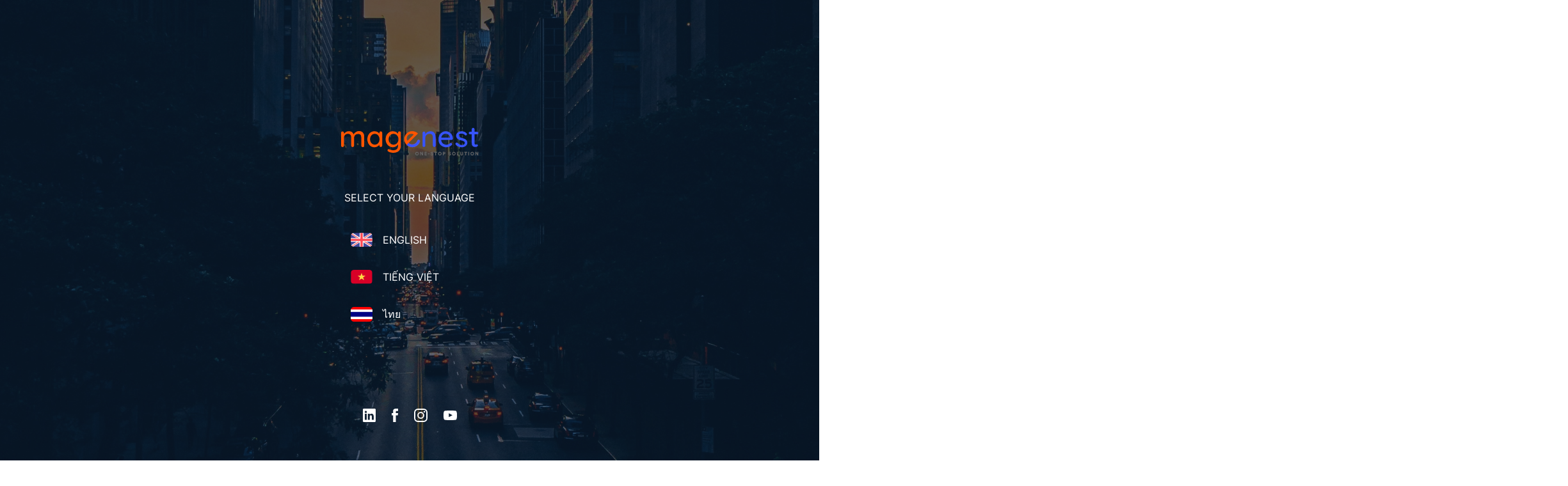

--- FILE ---
content_type: text/html; charset=UTF-8
request_url: https://magenest.com/en/?utm_source=litextension&utm_campaign=blog
body_size: 59034
content:
<!DOCTYPE html>
<html lang="en-US">
<head>
	<meta charset="UTF-8">
	<meta name="viewport" content="width=device-width, initial-scale=1.0, viewport-fit=cover" />		<meta name='robots' content='index, follow, max-image-preview:large, max-snippet:-1, max-video-preview:-1' />
<meta name="keywords" content="outsourcing it, digital solution provider, digital transformation solution, Software Development Services, IT outsourcing companies, outsource web development, outsource Magento development, ERP Software solution, custom software development services, Ecommerce solution" /><link rel="alternate" href="https://magenest.com/en/" hreflang="en" />
<link rel="alternate" href="https://magenest.com/vi/" hreflang="vi" />
<link rel="alternate" href="https://magenest.com/th/" hreflang="th" />
<link rel="alternate" href="https://magenest.com/" hreflang="x-default" />

	<!-- This site is optimized with the Yoast SEO plugin v22.3 - https://yoast.com/wordpress/plugins/seo/ -->
	<title>Magenest: One-stop Digital Transformation Solution</title>
	<meta name="description" content="Magenest JSC is a full-scale digital solution provider with a special focus on eCommerce, ERP, CRM, Cloud Infrastructure, Digital Marketing and more." />
	<link rel="canonical" href="https://magenest.com/en/" />
	<meta property="og:locale" content="en_US" />
	<meta property="og:locale:alternate" content="vi_VN" />
	<meta property="og:locale:alternate" content="th_TH" />
	<meta property="og:type" content="website" />
	<meta property="og:title" content="Magenest: One-stop Digital Transformation Solution" />
	<meta property="og:description" content="Magenest JSC is a full-scale digital solution provider with a special focus on eCommerce, ERP, CRM, Cloud Infrastructure, Digital Marketing and more." />
	<meta property="og:url" content="https://magenest.com/en/" />
	<meta property="og:site_name" content="Magenest - One-Stop Digital Transformation Solution" />
	<meta property="article:publisher" content="https://www.facebook.com/magenest.jsc/" />
	<meta property="article:modified_time" content="2026-01-06T07:52:35+00:00" />
	<meta property="og:image" content="https://magenest.com/wp-content/uploads/2021/11/magenest-home.png" />
	<meta property="og:image:width" content="1200" />
	<meta property="og:image:height" content="628" />
	<meta property="og:image:type" content="image/png" />
	<meta name="twitter:card" content="summary_large_image" />
	<meta name="twitter:image" content="https://magenest.com/wp-content/uploads/2021/11/magenest-home.png" />
	<meta name="twitter:site" content="@magenestjsc" />
	<script type="application/ld+json" class="yoast-schema-graph">{"@context":"https://schema.org","@graph":[{"@type":"WebPage","@id":"https://magenest.com/en/","url":"https://magenest.com/en/","name":"Magenest: One-stop Digital Transformation Solution","isPartOf":{"@id":"https://magenest.com/en/#website"},"about":{"@id":"https://magenest.com/en/#organization"},"primaryImageOfPage":{"@id":"https://magenest.com/en/#primaryimage"},"image":{"@id":"https://magenest.com/en/#primaryimage"},"thumbnailUrl":"https://magenest.com/wp-content/uploads/2021/11/magenest-home.png","datePublished":"2021-09-23T08:40:43+00:00","dateModified":"2026-01-06T07:52:35+00:00","description":"Magenest JSC is a full-scale digital solution provider with a special focus on eCommerce, ERP, CRM, Cloud Infrastructure, Digital Marketing and more.","breadcrumb":{"@id":"https://magenest.com/en/#breadcrumb"},"inLanguage":"en-US","potentialAction":[{"@type":"ReadAction","target":["https://magenest.com/en/"]}]},{"@type":"ImageObject","inLanguage":"en-US","@id":"https://magenest.com/en/#primaryimage","url":"https://magenest.com/wp-content/uploads/2021/11/magenest-home.png","contentUrl":"https://magenest.com/wp-content/uploads/2021/11/magenest-home.png","width":1200,"height":628,"caption":"Magenest"},{"@type":"BreadcrumbList","@id":"https://magenest.com/en/#breadcrumb","itemListElement":[{"@type":"ListItem","position":1,"name":"Insights"}]},{"@type":"WebSite","@id":"https://magenest.com/en/#website","url":"https://magenest.com/en/","name":"Magenest - One-Stop Digital Transformation Solution","description":"Magenest JSC is a full-scale digital solution provider with a special focus on eCommerce, ERP, CRM, Cloud Infrastructure, Digital Marketing and more.","publisher":{"@id":"https://magenest.com/en/#organization"},"potentialAction":[{"@type":"SearchAction","target":{"@type":"EntryPoint","urlTemplate":"https://magenest.com/en/?s={search_term_string}"},"query-input":"required name=search_term_string"}],"inLanguage":"en-US"},{"@type":"Organization","@id":"https://magenest.com/en/#organization","name":"Magenest JSC","url":"https://magenest.com/en/","logo":{"@type":"ImageObject","inLanguage":"en-US","@id":"https://magenest.com/en/#/schema/logo/image/","url":"https://magenest.com/wp-content/uploads/2021/11/magenest-home.png","contentUrl":"https://magenest.com/wp-content/uploads/2021/11/magenest-home.png","width":1200,"height":628,"caption":"Magenest JSC"},"image":{"@id":"https://magenest.com/en/#/schema/logo/image/"},"sameAs":["https://www.facebook.com/magenest.jsc/","https://twitter.com/magenestjsc","https://www.instagram.com/magenest.jsc/","https://www.linkedin.com/company/magenest","https://www.youtube.com/@MagenestJSC","https://www.pinterest.com/magenestcom/","https://www.behance.net/magenest"]}]}</script>
	<meta name="google-site-verification" content="QA-YxG81cTXXJyK41ueezZoiO2dDLDBFjX--jJ5scFU" />
	<!-- / Yoast SEO plugin. -->


<link rel='dns-prefetch' href='//cdnjs.cloudflare.com' />
<link rel='dns-prefetch' href='//www.google.com' />
<link href='https://fonts.gstatic.com' crossorigin rel='preconnect' />
<link rel="alternate" type="application/rss+xml" title="Magenest - One-Stop Digital Transformation Solution &raquo; Feed" href="https://magenest.com/en/feed/" />
<link rel="alternate" type="application/rss+xml" title="Magenest - One-Stop Digital Transformation Solution &raquo; Comments Feed" href="https://magenest.com/en/comments/feed/" />
<script type="text/javascript">
window._wpemojiSettings = {"baseUrl":"https:\/\/s.w.org\/images\/core\/emoji\/14.0.0\/72x72\/","ext":".png","svgUrl":"https:\/\/s.w.org\/images\/core\/emoji\/14.0.0\/svg\/","svgExt":".svg","source":{"concatemoji":"https:\/\/magenest.com\/wp-includes\/js\/wp-emoji-release.min.js?ver=6.3.1"}};
/*! This file is auto-generated */
!function(i,n){var o,s,e;function c(e){try{var t={supportTests:e,timestamp:(new Date).valueOf()};sessionStorage.setItem(o,JSON.stringify(t))}catch(e){}}function p(e,t,n){e.clearRect(0,0,e.canvas.width,e.canvas.height),e.fillText(t,0,0);var t=new Uint32Array(e.getImageData(0,0,e.canvas.width,e.canvas.height).data),r=(e.clearRect(0,0,e.canvas.width,e.canvas.height),e.fillText(n,0,0),new Uint32Array(e.getImageData(0,0,e.canvas.width,e.canvas.height).data));return t.every(function(e,t){return e===r[t]})}function u(e,t,n){switch(t){case"flag":return n(e,"\ud83c\udff3\ufe0f\u200d\u26a7\ufe0f","\ud83c\udff3\ufe0f\u200b\u26a7\ufe0f")?!1:!n(e,"\ud83c\uddfa\ud83c\uddf3","\ud83c\uddfa\u200b\ud83c\uddf3")&&!n(e,"\ud83c\udff4\udb40\udc67\udb40\udc62\udb40\udc65\udb40\udc6e\udb40\udc67\udb40\udc7f","\ud83c\udff4\u200b\udb40\udc67\u200b\udb40\udc62\u200b\udb40\udc65\u200b\udb40\udc6e\u200b\udb40\udc67\u200b\udb40\udc7f");case"emoji":return!n(e,"\ud83e\udef1\ud83c\udffb\u200d\ud83e\udef2\ud83c\udfff","\ud83e\udef1\ud83c\udffb\u200b\ud83e\udef2\ud83c\udfff")}return!1}function f(e,t,n){var r="undefined"!=typeof WorkerGlobalScope&&self instanceof WorkerGlobalScope?new OffscreenCanvas(300,150):i.createElement("canvas"),a=r.getContext("2d",{willReadFrequently:!0}),o=(a.textBaseline="top",a.font="600 32px Arial",{});return e.forEach(function(e){o[e]=t(a,e,n)}),o}function t(e){var t=i.createElement("script");t.src=e,t.defer=!0,i.head.appendChild(t)}"undefined"!=typeof Promise&&(o="wpEmojiSettingsSupports",s=["flag","emoji"],n.supports={everything:!0,everythingExceptFlag:!0},e=new Promise(function(e){i.addEventListener("DOMContentLoaded",e,{once:!0})}),new Promise(function(t){var n=function(){try{var e=JSON.parse(sessionStorage.getItem(o));if("object"==typeof e&&"number"==typeof e.timestamp&&(new Date).valueOf()<e.timestamp+604800&&"object"==typeof e.supportTests)return e.supportTests}catch(e){}return null}();if(!n){if("undefined"!=typeof Worker&&"undefined"!=typeof OffscreenCanvas&&"undefined"!=typeof URL&&URL.createObjectURL&&"undefined"!=typeof Blob)try{var e="postMessage("+f.toString()+"("+[JSON.stringify(s),u.toString(),p.toString()].join(",")+"));",r=new Blob([e],{type:"text/javascript"}),a=new Worker(URL.createObjectURL(r),{name:"wpTestEmojiSupports"});return void(a.onmessage=function(e){c(n=e.data),a.terminate(),t(n)})}catch(e){}c(n=f(s,u,p))}t(n)}).then(function(e){for(var t in e)n.supports[t]=e[t],n.supports.everything=n.supports.everything&&n.supports[t],"flag"!==t&&(n.supports.everythingExceptFlag=n.supports.everythingExceptFlag&&n.supports[t]);n.supports.everythingExceptFlag=n.supports.everythingExceptFlag&&!n.supports.flag,n.DOMReady=!1,n.readyCallback=function(){n.DOMReady=!0}}).then(function(){return e}).then(function(){var e;n.supports.everything||(n.readyCallback(),(e=n.source||{}).concatemoji?t(e.concatemoji):e.wpemoji&&e.twemoji&&(t(e.twemoji),t(e.wpemoji)))}))}((window,document),window._wpemojiSettings);
</script>
<style type="text/css">
img.wp-smiley,
img.emoji {
	display: inline !important;
	border: none !important;
	box-shadow: none !important;
	height: 1em !important;
	width: 1em !important;
	margin: 0 0.07em !important;
	vertical-align: -0.1em !important;
	background: none !important;
	padding: 0 !important;
}
</style>
	<link rel='stylesheet' id='cesis-icons-css' href='https://magenest.com/wp-content/themes/magenest_new/includes/fonts/cesis_icons/cesis_icons.css?ver=6.3.1' type='text/css' media='all' />
<link rel='stylesheet' id='magenest-slider-v2-theme-css' href='https://magenest.com/wp-content/themes/magenest_new/includes/slick/slick-theme.css?ver=6.3.1' type='text/css' media='all' />
<link rel='stylesheet' id='magenest-slider-v2-css-css' href='https://magenest.com/wp-content/themes/magenest_new/includes/slick/slick.css?ver=6.3.1' type='text/css' media='all' />
<link rel='stylesheet' id='dashicons-css' href='https://magenest.com/wp-includes/css/dashicons.min.css?ver=6.3.1' type='text/css' media='all' />
<link rel='stylesheet' id='htmega-block-common-style-css' href='https://magenest.com/wp-content/plugins/ht-mega-for-elementor/htmega-blocks/src/assets/css/common-style.css?ver=2.4.8' type='text/css' media='all' />
<link rel='stylesheet' id='slick-css' href='https://magenest.com/wp-content/plugins/ht-mega-for-elementor/assets/css/slick.min.css?ver=2.4.8' type='text/css' media='all' />
<link rel='stylesheet' id='htmega-block-fontawesome-css' href='https://magenest.com/wp-content/plugins/ht-mega-for-elementor/admin/assets/extensions/ht-menu/css/font-awesome.min.css?ver=2.4.8' type='text/css' media='all' />
<link rel='stylesheet' id='htmega-block-style-css' href='https://magenest.com/wp-content/plugins/ht-mega-for-elementor/htmega-blocks/build/style-blocks-htmega.css?ver=2.4.8' type='text/css' media='all' />
<style id='classic-theme-styles-inline-css' type='text/css'>
/*! This file is auto-generated */
.wp-block-button__link{color:#fff;background-color:#32373c;border-radius:9999px;box-shadow:none;text-decoration:none;padding:calc(.667em + 2px) calc(1.333em + 2px);font-size:1.125em}.wp-block-file__button{background:#32373c;color:#fff;text-decoration:none}
</style>
<style id='global-styles-inline-css' type='text/css'>
body{--wp--preset--color--black: #000000;--wp--preset--color--cyan-bluish-gray: #abb8c3;--wp--preset--color--white: #ffffff;--wp--preset--color--pale-pink: #f78da7;--wp--preset--color--vivid-red: #cf2e2e;--wp--preset--color--luminous-vivid-orange: #ff6900;--wp--preset--color--luminous-vivid-amber: #fcb900;--wp--preset--color--light-green-cyan: #7bdcb5;--wp--preset--color--vivid-green-cyan: #00d084;--wp--preset--color--pale-cyan-blue: #8ed1fc;--wp--preset--color--vivid-cyan-blue: #0693e3;--wp--preset--color--vivid-purple: #9b51e0;--wp--preset--gradient--vivid-cyan-blue-to-vivid-purple: linear-gradient(135deg,rgba(6,147,227,1) 0%,rgb(155,81,224) 100%);--wp--preset--gradient--light-green-cyan-to-vivid-green-cyan: linear-gradient(135deg,rgb(122,220,180) 0%,rgb(0,208,130) 100%);--wp--preset--gradient--luminous-vivid-amber-to-luminous-vivid-orange: linear-gradient(135deg,rgba(252,185,0,1) 0%,rgba(255,105,0,1) 100%);--wp--preset--gradient--luminous-vivid-orange-to-vivid-red: linear-gradient(135deg,rgba(255,105,0,1) 0%,rgb(207,46,46) 100%);--wp--preset--gradient--very-light-gray-to-cyan-bluish-gray: linear-gradient(135deg,rgb(238,238,238) 0%,rgb(169,184,195) 100%);--wp--preset--gradient--cool-to-warm-spectrum: linear-gradient(135deg,rgb(74,234,220) 0%,rgb(151,120,209) 20%,rgb(207,42,186) 40%,rgb(238,44,130) 60%,rgb(251,105,98) 80%,rgb(254,248,76) 100%);--wp--preset--gradient--blush-light-purple: linear-gradient(135deg,rgb(255,206,236) 0%,rgb(152,150,240) 100%);--wp--preset--gradient--blush-bordeaux: linear-gradient(135deg,rgb(254,205,165) 0%,rgb(254,45,45) 50%,rgb(107,0,62) 100%);--wp--preset--gradient--luminous-dusk: linear-gradient(135deg,rgb(255,203,112) 0%,rgb(199,81,192) 50%,rgb(65,88,208) 100%);--wp--preset--gradient--pale-ocean: linear-gradient(135deg,rgb(255,245,203) 0%,rgb(182,227,212) 50%,rgb(51,167,181) 100%);--wp--preset--gradient--electric-grass: linear-gradient(135deg,rgb(202,248,128) 0%,rgb(113,206,126) 100%);--wp--preset--gradient--midnight: linear-gradient(135deg,rgb(2,3,129) 0%,rgb(40,116,252) 100%);--wp--preset--font-size--small: 13px;--wp--preset--font-size--medium: 20px;--wp--preset--font-size--large: 36px;--wp--preset--font-size--x-large: 42px;--wp--preset--spacing--20: 0.44rem;--wp--preset--spacing--30: 0.67rem;--wp--preset--spacing--40: 1rem;--wp--preset--spacing--50: 1.5rem;--wp--preset--spacing--60: 2.25rem;--wp--preset--spacing--70: 3.38rem;--wp--preset--spacing--80: 5.06rem;--wp--preset--shadow--natural: 6px 6px 9px rgba(0, 0, 0, 0.2);--wp--preset--shadow--deep: 12px 12px 50px rgba(0, 0, 0, 0.4);--wp--preset--shadow--sharp: 6px 6px 0px rgba(0, 0, 0, 0.2);--wp--preset--shadow--outlined: 6px 6px 0px -3px rgba(255, 255, 255, 1), 6px 6px rgba(0, 0, 0, 1);--wp--preset--shadow--crisp: 6px 6px 0px rgba(0, 0, 0, 1);}:where(.is-layout-flex){gap: 0.5em;}:where(.is-layout-grid){gap: 0.5em;}body .is-layout-flow > .alignleft{float: left;margin-inline-start: 0;margin-inline-end: 2em;}body .is-layout-flow > .alignright{float: right;margin-inline-start: 2em;margin-inline-end: 0;}body .is-layout-flow > .aligncenter{margin-left: auto !important;margin-right: auto !important;}body .is-layout-constrained > .alignleft{float: left;margin-inline-start: 0;margin-inline-end: 2em;}body .is-layout-constrained > .alignright{float: right;margin-inline-start: 2em;margin-inline-end: 0;}body .is-layout-constrained > .aligncenter{margin-left: auto !important;margin-right: auto !important;}body .is-layout-constrained > :where(:not(.alignleft):not(.alignright):not(.alignfull)){max-width: var(--wp--style--global--content-size);margin-left: auto !important;margin-right: auto !important;}body .is-layout-constrained > .alignwide{max-width: var(--wp--style--global--wide-size);}body .is-layout-flex{display: flex;}body .is-layout-flex{flex-wrap: wrap;align-items: center;}body .is-layout-flex > *{margin: 0;}body .is-layout-grid{display: grid;}body .is-layout-grid > *{margin: 0;}:where(.wp-block-columns.is-layout-flex){gap: 2em;}:where(.wp-block-columns.is-layout-grid){gap: 2em;}:where(.wp-block-post-template.is-layout-flex){gap: 1.25em;}:where(.wp-block-post-template.is-layout-grid){gap: 1.25em;}.has-black-color{color: var(--wp--preset--color--black) !important;}.has-cyan-bluish-gray-color{color: var(--wp--preset--color--cyan-bluish-gray) !important;}.has-white-color{color: var(--wp--preset--color--white) !important;}.has-pale-pink-color{color: var(--wp--preset--color--pale-pink) !important;}.has-vivid-red-color{color: var(--wp--preset--color--vivid-red) !important;}.has-luminous-vivid-orange-color{color: var(--wp--preset--color--luminous-vivid-orange) !important;}.has-luminous-vivid-amber-color{color: var(--wp--preset--color--luminous-vivid-amber) !important;}.has-light-green-cyan-color{color: var(--wp--preset--color--light-green-cyan) !important;}.has-vivid-green-cyan-color{color: var(--wp--preset--color--vivid-green-cyan) !important;}.has-pale-cyan-blue-color{color: var(--wp--preset--color--pale-cyan-blue) !important;}.has-vivid-cyan-blue-color{color: var(--wp--preset--color--vivid-cyan-blue) !important;}.has-vivid-purple-color{color: var(--wp--preset--color--vivid-purple) !important;}.has-black-background-color{background-color: var(--wp--preset--color--black) !important;}.has-cyan-bluish-gray-background-color{background-color: var(--wp--preset--color--cyan-bluish-gray) !important;}.has-white-background-color{background-color: var(--wp--preset--color--white) !important;}.has-pale-pink-background-color{background-color: var(--wp--preset--color--pale-pink) !important;}.has-vivid-red-background-color{background-color: var(--wp--preset--color--vivid-red) !important;}.has-luminous-vivid-orange-background-color{background-color: var(--wp--preset--color--luminous-vivid-orange) !important;}.has-luminous-vivid-amber-background-color{background-color: var(--wp--preset--color--luminous-vivid-amber) !important;}.has-light-green-cyan-background-color{background-color: var(--wp--preset--color--light-green-cyan) !important;}.has-vivid-green-cyan-background-color{background-color: var(--wp--preset--color--vivid-green-cyan) !important;}.has-pale-cyan-blue-background-color{background-color: var(--wp--preset--color--pale-cyan-blue) !important;}.has-vivid-cyan-blue-background-color{background-color: var(--wp--preset--color--vivid-cyan-blue) !important;}.has-vivid-purple-background-color{background-color: var(--wp--preset--color--vivid-purple) !important;}.has-black-border-color{border-color: var(--wp--preset--color--black) !important;}.has-cyan-bluish-gray-border-color{border-color: var(--wp--preset--color--cyan-bluish-gray) !important;}.has-white-border-color{border-color: var(--wp--preset--color--white) !important;}.has-pale-pink-border-color{border-color: var(--wp--preset--color--pale-pink) !important;}.has-vivid-red-border-color{border-color: var(--wp--preset--color--vivid-red) !important;}.has-luminous-vivid-orange-border-color{border-color: var(--wp--preset--color--luminous-vivid-orange) !important;}.has-luminous-vivid-amber-border-color{border-color: var(--wp--preset--color--luminous-vivid-amber) !important;}.has-light-green-cyan-border-color{border-color: var(--wp--preset--color--light-green-cyan) !important;}.has-vivid-green-cyan-border-color{border-color: var(--wp--preset--color--vivid-green-cyan) !important;}.has-pale-cyan-blue-border-color{border-color: var(--wp--preset--color--pale-cyan-blue) !important;}.has-vivid-cyan-blue-border-color{border-color: var(--wp--preset--color--vivid-cyan-blue) !important;}.has-vivid-purple-border-color{border-color: var(--wp--preset--color--vivid-purple) !important;}.has-vivid-cyan-blue-to-vivid-purple-gradient-background{background: var(--wp--preset--gradient--vivid-cyan-blue-to-vivid-purple) !important;}.has-light-green-cyan-to-vivid-green-cyan-gradient-background{background: var(--wp--preset--gradient--light-green-cyan-to-vivid-green-cyan) !important;}.has-luminous-vivid-amber-to-luminous-vivid-orange-gradient-background{background: var(--wp--preset--gradient--luminous-vivid-amber-to-luminous-vivid-orange) !important;}.has-luminous-vivid-orange-to-vivid-red-gradient-background{background: var(--wp--preset--gradient--luminous-vivid-orange-to-vivid-red) !important;}.has-very-light-gray-to-cyan-bluish-gray-gradient-background{background: var(--wp--preset--gradient--very-light-gray-to-cyan-bluish-gray) !important;}.has-cool-to-warm-spectrum-gradient-background{background: var(--wp--preset--gradient--cool-to-warm-spectrum) !important;}.has-blush-light-purple-gradient-background{background: var(--wp--preset--gradient--blush-light-purple) !important;}.has-blush-bordeaux-gradient-background{background: var(--wp--preset--gradient--blush-bordeaux) !important;}.has-luminous-dusk-gradient-background{background: var(--wp--preset--gradient--luminous-dusk) !important;}.has-pale-ocean-gradient-background{background: var(--wp--preset--gradient--pale-ocean) !important;}.has-electric-grass-gradient-background{background: var(--wp--preset--gradient--electric-grass) !important;}.has-midnight-gradient-background{background: var(--wp--preset--gradient--midnight) !important;}.has-small-font-size{font-size: var(--wp--preset--font-size--small) !important;}.has-medium-font-size{font-size: var(--wp--preset--font-size--medium) !important;}.has-large-font-size{font-size: var(--wp--preset--font-size--large) !important;}.has-x-large-font-size{font-size: var(--wp--preset--font-size--x-large) !important;}
.wp-block-navigation a:where(:not(.wp-element-button)){color: inherit;}
:where(.wp-block-post-template.is-layout-flex){gap: 1.25em;}:where(.wp-block-post-template.is-layout-grid){gap: 1.25em;}
:where(.wp-block-columns.is-layout-flex){gap: 2em;}:where(.wp-block-columns.is-layout-grid){gap: 2em;}
.wp-block-pullquote{font-size: 1.5em;line-height: 1.6;}
</style>
<link rel='stylesheet' id='lib-pagination-faq-css-css' href='https://magenest.com/wp-content/plugins/mgn-widget-for-elementor/asset/pagination/lib/simplePagination.css?ver=1338702194' type='text/css' media='all' />
<link rel='stylesheet' id='elementor-frontend-css' href='https://magenest.com/wp-content/plugins/elementor/assets/css/frontend.min.css?ver=3.20.2' type='text/css' media='all' />
<style id='elementor-frontend-inline-css' type='text/css'>
.elementor-kit-22936{--e-global-color-primary:#6EC1E4;--e-global-color-secondary:#54595F;--e-global-color-text:#1E1A1A;--e-global-color-accent:#61CE70;--e-global-typography-primary-font-family:"Inter";--e-global-typography-primary-font-weight:600;--e-global-typography-secondary-font-family:"Inter 400";--e-global-typography-secondary-font-weight:400;--e-global-typography-text-font-family:"Inter";--e-global-typography-text-font-weight:400;--e-global-typography-accent-font-family:"Inter";--e-global-typography-accent-font-weight:500;color:#1E1E1E;font-family:"Inter", Sans-serif;font-size:16px;font-weight:normal;line-height:30px;}.elementor-kit-22936 a{color:#FE5D0D;text-decoration:none;}.elementor-kit-22936 h1{color:#000000;font-size:28px;line-height:40px;}.elementor-kit-22936 h2{color:#000000;font-size:28px;line-height:39px;}.elementor-kit-22936 h3{color:#000000;font-family:"Inter", Sans-serif;font-size:22px;font-weight:bold;line-height:30px;}.elementor-kit-22936 h4{color:#000000;font-family:"Inter", Sans-serif;font-size:18px;font-weight:500;line-height:26px;}.elementor-kit-22936 h5{color:#000000;font-size:14px;line-height:18px;}.elementor-kit-22936 h6{color:#000000;font-size:14px;line-height:18px;}.elementor-kit-22936 button,.elementor-kit-22936 input[type="button"],.elementor-kit-22936 input[type="submit"],.elementor-kit-22936 .elementor-button{text-decoration:none;}.elementor-section.elementor-section-boxed > .elementor-container{max-width:1140px;}.e-con{--container-max-width:1140px;}.elementor-widget:not(:last-child){margin-block-end:20px;}.elementor-element{--widgets-spacing:20px 20px;}{}h1.entry-title{display:var(--page-title-display);}.elementor-kit-22936 e-page-transition{background-color:#FFBC7D;}@media(max-width:1024px){.elementor-section.elementor-section-boxed > .elementor-container{max-width:1024px;}.e-con{--container-max-width:1024px;}}@media(max-width:767px){.elementor-section.elementor-section-boxed > .elementor-container{max-width:767px;}.e-con{--container-max-width:767px;}}/* Start Custom Fonts CSS */@font-face {
	font-family: 'Inter 400';
	font-style: normal;
	font-weight: normal;
	font-display: swap;
	src: url('https://magenest.com/wp-content/uploads/2023/11/Inter-Regular.woff2') format('woff2');
}
/* End Custom Fonts CSS */
.elementor-widget-heading .elementor-heading-title{color:var( --e-global-color-primary );}.elementor-widget-image .widget-image-caption{color:var( --e-global-color-text );}.elementor-widget-text-editor{color:var( --e-global-color-text );}.elementor-widget-text-editor.elementor-drop-cap-view-stacked .elementor-drop-cap{background-color:var( --e-global-color-primary );}.elementor-widget-text-editor.elementor-drop-cap-view-framed .elementor-drop-cap, .elementor-widget-text-editor.elementor-drop-cap-view-default .elementor-drop-cap{color:var( --e-global-color-primary );border-color:var( --e-global-color-primary );}.elementor-widget-button .elementor-button{background-color:var( --e-global-color-accent );}.elementor-widget-divider{--divider-color:var( --e-global-color-secondary );}.elementor-widget-divider .elementor-divider__text{color:var( --e-global-color-secondary );}.elementor-widget-divider.elementor-view-stacked .elementor-icon{background-color:var( --e-global-color-secondary );}.elementor-widget-divider.elementor-view-framed .elementor-icon, .elementor-widget-divider.elementor-view-default .elementor-icon{color:var( --e-global-color-secondary );border-color:var( --e-global-color-secondary );}.elementor-widget-divider.elementor-view-framed .elementor-icon, .elementor-widget-divider.elementor-view-default .elementor-icon svg{fill:var( --e-global-color-secondary );}.elementor-widget-image-box .elementor-image-box-title{color:var( --e-global-color-primary );}.elementor-widget-image-box .elementor-image-box-description{color:var( --e-global-color-text );}.elementor-widget-icon.elementor-view-stacked .elementor-icon{background-color:var( --e-global-color-primary );}.elementor-widget-icon.elementor-view-framed .elementor-icon, .elementor-widget-icon.elementor-view-default .elementor-icon{color:var( --e-global-color-primary );border-color:var( --e-global-color-primary );}.elementor-widget-icon.elementor-view-framed .elementor-icon, .elementor-widget-icon.elementor-view-default .elementor-icon svg{fill:var( --e-global-color-primary );}.elementor-widget-icon-box.elementor-view-stacked .elementor-icon{background-color:var( --e-global-color-primary );}.elementor-widget-icon-box.elementor-view-framed .elementor-icon, .elementor-widget-icon-box.elementor-view-default .elementor-icon{fill:var( --e-global-color-primary );color:var( --e-global-color-primary );border-color:var( --e-global-color-primary );}.elementor-widget-icon-box .elementor-icon-box-title{color:var( --e-global-color-primary );}.elementor-widget-icon-box .elementor-icon-box-description{color:var( --e-global-color-text );}.elementor-widget-star-rating .elementor-star-rating__title{color:var( --e-global-color-text );}.elementor-widget-icon-list .elementor-icon-list-item:not(:last-child):after{border-color:var( --e-global-color-text );}.elementor-widget-icon-list .elementor-icon-list-icon i{color:var( --e-global-color-primary );}.elementor-widget-icon-list .elementor-icon-list-icon svg{fill:var( --e-global-color-primary );}.elementor-widget-icon-list .elementor-icon-list-text{color:var( --e-global-color-secondary );}.elementor-widget-counter .elementor-counter-number-wrapper{color:var( --e-global-color-primary );}.elementor-widget-counter .elementor-counter-title{color:var( --e-global-color-secondary );}.elementor-widget-progress .elementor-progress-wrapper .elementor-progress-bar{background-color:var( --e-global-color-primary );}.elementor-widget-progress .elementor-title{color:var( --e-global-color-primary );}.elementor-widget-testimonial .elementor-testimonial-content{color:var( --e-global-color-text );}.elementor-widget-testimonial .elementor-testimonial-name{color:var( --e-global-color-primary );}.elementor-widget-testimonial .elementor-testimonial-job{color:var( --e-global-color-secondary );}.elementor-widget-tabs .elementor-tab-title, .elementor-widget-tabs .elementor-tab-title a{color:var( --e-global-color-primary );}.elementor-widget-tabs .elementor-tab-title.elementor-active,
					 .elementor-widget-tabs .elementor-tab-title.elementor-active a{color:var( --e-global-color-accent );}.elementor-widget-tabs .elementor-tab-content{color:var( --e-global-color-text );}.elementor-widget-accordion .elementor-accordion-icon, .elementor-widget-accordion .elementor-accordion-title{color:var( --e-global-color-primary );}.elementor-widget-accordion .elementor-accordion-icon svg{fill:var( --e-global-color-primary );}.elementor-widget-accordion .elementor-active .elementor-accordion-icon, .elementor-widget-accordion .elementor-active .elementor-accordion-title{color:var( --e-global-color-accent );}.elementor-widget-accordion .elementor-active .elementor-accordion-icon svg{fill:var( --e-global-color-accent );}.elementor-widget-accordion .elementor-tab-content{color:var( --e-global-color-text );}.elementor-widget-toggle .elementor-toggle-title, .elementor-widget-toggle .elementor-toggle-icon{color:var( --e-global-color-primary );}.elementor-widget-toggle .elementor-toggle-icon svg{fill:var( --e-global-color-primary );}.elementor-widget-toggle .elementor-tab-title.elementor-active a, .elementor-widget-toggle .elementor-tab-title.elementor-active .elementor-toggle-icon{color:var( --e-global-color-accent );}.elementor-widget-toggle .elementor-tab-content{color:var( --e-global-color-text );}.elementor-widget-polylang-language-switcher .cpel-switcher__lang a{color:var( --e-global-color-text );}.elementor-widget-polylang-language-switcher .cpel-switcher__icon{color:var( --e-global-color-text );}.elementor-widget-polylang-language-switcher .cpel-switcher__lang a:hover, .elementor-widget-polylang-language-switcher .cpel-switcher__lang a:focus{color:var( --e-global-color-accent );}.elementor-widget-theme-site-logo .widget-image-caption{color:var( --e-global-color-text );}.elementor-widget-theme-site-title .elementor-heading-title{color:var( --e-global-color-primary );}.elementor-widget-theme-page-title .elementor-heading-title{color:var( --e-global-color-primary );}.elementor-widget-theme-post-title .elementor-heading-title{color:var( --e-global-color-primary );}.elementor-widget-theme-post-excerpt .elementor-widget-container{color:var( --e-global-color-text );}.elementor-widget-theme-post-content{color:var( --e-global-color-text );}.elementor-widget-theme-post-featured-image .widget-image-caption{color:var( --e-global-color-text );}.elementor-widget-theme-archive-title .elementor-heading-title{color:var( --e-global-color-primary );}.elementor-widget-archive-posts .elementor-post__title, .elementor-widget-archive-posts .elementor-post__title a{color:var( --e-global-color-secondary );}.elementor-widget-archive-posts .elementor-post__read-more{color:var( --e-global-color-accent );}.elementor-widget-archive-posts .elementor-post__card .elementor-post__badge{background-color:var( --e-global-color-accent );}.elementor-widget-archive-posts .elementor-button{background-color:var( --e-global-color-accent );}.elementor-widget-archive-posts .elementor-posts-nothing-found{color:var( --e-global-color-text );}.elementor-widget-loop-grid .elementor-button{background-color:var( --e-global-color-accent );}.elementor-widget-posts .elementor-post__title, .elementor-widget-posts .elementor-post__title a{color:var( --e-global-color-secondary );}.elementor-widget-posts .elementor-post__read-more{color:var( --e-global-color-accent );}.elementor-widget-posts .elementor-post__card .elementor-post__badge{background-color:var( --e-global-color-accent );}.elementor-widget-posts .elementor-button{background-color:var( --e-global-color-accent );}.elementor-widget-portfolio a .elementor-portfolio-item__overlay{background-color:var( --e-global-color-accent );}.elementor-widget-portfolio .elementor-portfolio__filter{color:var( --e-global-color-text );}.elementor-widget-portfolio .elementor-portfolio__filter.elementor-active{color:var( --e-global-color-primary );}.elementor-widget-gallery{--galleries-title-color-normal:var( --e-global-color-primary );--galleries-title-color-hover:var( --e-global-color-secondary );--galleries-pointer-bg-color-hover:var( --e-global-color-accent );--gallery-title-color-active:var( --e-global-color-secondary );--galleries-pointer-bg-color-active:var( --e-global-color-accent );}.elementor-widget-form .elementor-field-group > label, .elementor-widget-form .elementor-field-subgroup label{color:var( --e-global-color-text );}.elementor-widget-form .elementor-field-type-html{color:var( --e-global-color-text );}.elementor-widget-form .elementor-field-group .elementor-field{color:var( --e-global-color-text );}.elementor-widget-form .e-form__buttons__wrapper__button-next{background-color:var( --e-global-color-accent );}.elementor-widget-form .elementor-button[type="submit"]{background-color:var( --e-global-color-accent );}.elementor-widget-form .e-form__buttons__wrapper__button-previous{background-color:var( --e-global-color-accent );}.elementor-widget-form{--e-form-steps-indicator-inactive-primary-color:var( --e-global-color-text );--e-form-steps-indicator-active-primary-color:var( --e-global-color-accent );--e-form-steps-indicator-completed-primary-color:var( --e-global-color-accent );--e-form-steps-indicator-progress-color:var( --e-global-color-accent );--e-form-steps-indicator-progress-background-color:var( --e-global-color-text );--e-form-steps-indicator-progress-meter-color:var( --e-global-color-text );}.elementor-widget-login .elementor-field-group > a{color:var( --e-global-color-text );}.elementor-widget-login .elementor-field-group > a:hover{color:var( --e-global-color-accent );}.elementor-widget-login .elementor-form-fields-wrapper label{color:var( --e-global-color-text );}.elementor-widget-login .elementor-field-group .elementor-field{color:var( --e-global-color-text );}.elementor-widget-login .elementor-button{background-color:var( --e-global-color-accent );}.elementor-widget-login .elementor-widget-container .elementor-login__logged-in-message{color:var( --e-global-color-text );}.elementor-widget-nav-menu .elementor-nav-menu--main .elementor-item{color:var( --e-global-color-text );fill:var( --e-global-color-text );}.elementor-widget-nav-menu .elementor-nav-menu--main .elementor-item:hover,
					.elementor-widget-nav-menu .elementor-nav-menu--main .elementor-item.elementor-item-active,
					.elementor-widget-nav-menu .elementor-nav-menu--main .elementor-item.highlighted,
					.elementor-widget-nav-menu .elementor-nav-menu--main .elementor-item:focus{color:var( --e-global-color-accent );fill:var( --e-global-color-accent );}.elementor-widget-nav-menu .elementor-nav-menu--main:not(.e--pointer-framed) .elementor-item:before,
					.elementor-widget-nav-menu .elementor-nav-menu--main:not(.e--pointer-framed) .elementor-item:after{background-color:var( --e-global-color-accent );}.elementor-widget-nav-menu .e--pointer-framed .elementor-item:before,
					.elementor-widget-nav-menu .e--pointer-framed .elementor-item:after{border-color:var( --e-global-color-accent );}.elementor-widget-nav-menu{--e-nav-menu-divider-color:var( --e-global-color-text );}.elementor-widget-animated-headline .elementor-headline-dynamic-wrapper path{stroke:var( --e-global-color-accent );}.elementor-widget-animated-headline .elementor-headline-plain-text{color:var( --e-global-color-secondary );}.elementor-widget-animated-headline{--dynamic-text-color:var( --e-global-color-secondary );}.elementor-widget-hotspot{--hotspot-color:var( --e-global-color-primary );--hotspot-box-color:var( --e-global-color-secondary );--tooltip-color:var( --e-global-color-secondary );}.elementor-widget-price-list .elementor-price-list-header{color:var( --e-global-color-primary );}.elementor-widget-price-list .elementor-price-list-price{color:var( --e-global-color-primary );}.elementor-widget-price-list .elementor-price-list-description{color:var( --e-global-color-text );}.elementor-widget-price-list .elementor-price-list-separator{border-bottom-color:var( --e-global-color-secondary );}.elementor-widget-price-table{--e-price-table-header-background-color:var( --e-global-color-secondary );}.elementor-widget-price-table .elementor-price-table__original-price{color:var( --e-global-color-secondary );}.elementor-widget-price-table .elementor-price-table__period{color:var( --e-global-color-secondary );}.elementor-widget-price-table .elementor-price-table__features-list{--e-price-table-features-list-color:var( --e-global-color-text );}.elementor-widget-price-table .elementor-price-table__features-list li:before{border-top-color:var( --e-global-color-text );}.elementor-widget-price-table .elementor-price-table__button{background-color:var( --e-global-color-accent );}.elementor-widget-price-table .elementor-price-table__additional_info{color:var( --e-global-color-text );}.elementor-widget-price-table .elementor-price-table__ribbon-inner{background-color:var( --e-global-color-accent );}.elementor-widget-call-to-action .elementor-ribbon-inner{background-color:var( --e-global-color-accent );}.elementor-widget-testimonial-carousel .elementor-testimonial__text{color:var( --e-global-color-text );}.elementor-widget-testimonial-carousel .elementor-testimonial__name{color:var( --e-global-color-text );}.elementor-widget-testimonial-carousel .elementor-testimonial__title{color:var( --e-global-color-primary );}.elementor-widget-table-of-contents{--header-color:var( --e-global-color-secondary );--item-text-color:var( --e-global-color-text );--item-text-hover-color:var( --e-global-color-accent );--marker-color:var( --e-global-color-text );}.elementor-widget-countdown .elementor-countdown-item{background-color:var( --e-global-color-primary );}.elementor-widget-countdown .elementor-countdown-expire--message{color:var( --e-global-color-text );}.elementor-widget-search-form .elementor-search-form__input,
					.elementor-widget-search-form .elementor-search-form__icon,
					.elementor-widget-search-form .elementor-lightbox .dialog-lightbox-close-button,
					.elementor-widget-search-form .elementor-lightbox .dialog-lightbox-close-button:hover,
					.elementor-widget-search-form.elementor-search-form--skin-full_screen input[type="search"].elementor-search-form__input{color:var( --e-global-color-text );fill:var( --e-global-color-text );}.elementor-widget-search-form .elementor-search-form__submit{background-color:var( --e-global-color-secondary );}.elementor-widget-author-box .elementor-author-box__name{color:var( --e-global-color-secondary );}.elementor-widget-author-box .elementor-author-box__bio{color:var( --e-global-color-text );}.elementor-widget-author-box .elementor-author-box__button{color:var( --e-global-color-secondary );border-color:var( --e-global-color-secondary );}.elementor-widget-author-box .elementor-author-box__button:hover{border-color:var( --e-global-color-secondary );color:var( --e-global-color-secondary );}.elementor-widget-post-navigation span.post-navigation__prev--label{color:var( --e-global-color-text );}.elementor-widget-post-navigation span.post-navigation__next--label{color:var( --e-global-color-text );}.elementor-widget-post-navigation span.post-navigation__prev--title, .elementor-widget-post-navigation span.post-navigation__next--title{color:var( --e-global-color-secondary );}.elementor-widget-post-info .elementor-icon-list-item:not(:last-child):after{border-color:var( --e-global-color-text );}.elementor-widget-post-info .elementor-icon-list-icon i{color:var( --e-global-color-primary );}.elementor-widget-post-info .elementor-icon-list-icon svg{fill:var( --e-global-color-primary );}.elementor-widget-post-info .elementor-icon-list-text, .elementor-widget-post-info .elementor-icon-list-text a{color:var( --e-global-color-secondary );}.elementor-widget-sitemap .elementor-sitemap-title{color:var( --e-global-color-primary );}.elementor-widget-sitemap .elementor-sitemap-item, .elementor-widget-sitemap span.elementor-sitemap-list, .elementor-widget-sitemap .elementor-sitemap-item a{color:var( --e-global-color-text );}.elementor-widget-sitemap .elementor-sitemap-item{color:var( --e-global-color-text );}.elementor-widget-blockquote .elementor-blockquote__content{color:var( --e-global-color-text );}.elementor-widget-blockquote .elementor-blockquote__author{color:var( --e-global-color-secondary );}.elementor-widget-lottie{--caption-color:var( --e-global-color-text );}.elementor-widget-video-playlist .e-tabs-header .e-tabs-title{color:var( --e-global-color-text );}.elementor-widget-video-playlist .e-tabs-header .e-tabs-videos-count{color:var( --e-global-color-text );}.elementor-widget-video-playlist .e-tabs-header .e-tabs-header-right-side i{color:var( --e-global-color-text );}.elementor-widget-video-playlist .e-tabs-header .e-tabs-header-right-side svg{fill:var( --e-global-color-text );}.elementor-widget-video-playlist .e-tab-title .e-tab-title-text{color:var( --e-global-color-text );}.elementor-widget-video-playlist .e-tab-title .e-tab-title-text a{color:var( --e-global-color-text );}.elementor-widget-video-playlist .e-tab-title .e-tab-duration{color:var( --e-global-color-text );}.elementor-widget-video-playlist .e-tabs-items-wrapper .e-tab-title:where( .e-active, :hover ) .e-tab-title-text{color:var( --e-global-color-text );}.elementor-widget-video-playlist .e-tabs-items-wrapper .e-tab-title:where( .e-active, :hover ) .e-tab-title-text a{color:var( --e-global-color-text );}.elementor-widget-video-playlist .e-tabs-items-wrapper .e-tab-title:where( .e-active, :hover ) .e-tab-duration{color:var( --e-global-color-text );}.elementor-widget-video-playlist .e-tabs-items-wrapper .e-section-title{color:var( --e-global-color-text );}.elementor-widget-video-playlist .e-tabs-inner-tabs .e-inner-tabs-content-wrapper .e-inner-tab-content button{color:var( --e-global-color-text );}.elementor-widget-video-playlist .e-tabs-inner-tabs .e-inner-tabs-content-wrapper .e-inner-tab-content button:hover{color:var( --e-global-color-text );}.elementor-widget-paypal-button .elementor-button{background-color:var( --e-global-color-accent );}.elementor-widget-stripe-button .elementor-button{background-color:var( --e-global-color-accent );}
.elementor-31177 .elementor-element.elementor-element-495ccca > .elementor-container{max-width:1360px;min-height:740px;}.elementor-31177 .elementor-element.elementor-element-495ccca > .elementor-container > .elementor-column > .elementor-widget-wrap{align-content:center;align-items:center;}.elementor-31177 .elementor-element.elementor-element-495ccca > .elementor-background-overlay{opacity:0;transition:background 0s, border-radius 0.3s, opacity 0s;}.elementor-31177 .elementor-element.elementor-element-495ccca:hover > .elementor-background-overlay{opacity:0;}.elementor-31177 .elementor-element.elementor-element-495ccca{transition:background 0s, border 0.3s, border-radius 0.3s, box-shadow 0.3s;margin-top:-23px;margin-bottom:0px;padding:0px 20px 0px 20px;}.elementor-31177 .elementor-element.elementor-element-925eed2 > .elementor-element-populated{padding:0% 0% 0% 0%;}.elementor-31177 .elementor-element.elementor-element-54d1ac4 .elementor-heading-title{color:#FFFFFF;font-family:"Inter Medium 500", Sans-serif;font-size:16px;font-weight:500;text-transform:uppercase;}.elementor-31177 .elementor-element.elementor-element-54d1ac4 > .elementor-widget-container{margin:11px 0px 0px 0px;}.elementor-31177 .elementor-element.elementor-element-c1ac35d{--iteration-count:infinite;--dynamic-text-color:#FFFFFF;}.elementor-31177 .elementor-element.elementor-element-c1ac35d .elementor-headline{text-align:left;font-family:"Inter Bold 700", Sans-serif;font-size:38px;line-height:52px;}.elementor-31177 .elementor-element.elementor-element-c1ac35d .elementor-headline-plain-text{color:#FFFFFF;}.elementor-31177 .elementor-element.elementor-element-c1ac35d .elementor-headline-dynamic-text{font-family:"Inter 800", Sans-serif;line-height:52px;}.elementor-31177 .elementor-element.elementor-element-c1ac35d > .elementor-widget-container{margin:00px 0px 0px 0px;padding:0px 0px 0px 0px;}.elementor-31177 .elementor-element.elementor-element-9a90798 .elementor-heading-title{color:#FFFFFF;font-family:"Inter 400", Sans-serif;font-size:16px;font-weight:400;line-height:24px;}.elementor-31177 .elementor-element.elementor-element-9a90798 > .elementor-widget-container{margin:10px -40px 0px 0px;}.elementor-31177 .elementor-element.elementor-element-9a90798{width:var( --container-widget-width, 416px );max-width:416px;--container-widget-width:416px;--container-widget-flex-grow:0;}.elementor-31177 .elementor-element.elementor-element-5e62ddc .elementor-heading-title{color:#FFFFFF;font-family:"Inter 400", Sans-serif;font-size:16px;font-weight:400;line-height:24px;}.elementor-31177 .elementor-element.elementor-element-5e62ddc > .elementor-widget-container{margin:10px -40px 0px 0px;}.elementor-31177 .elementor-element.elementor-element-63abbc4 .elementor-heading-title{color:#FFFFFF;font-family:"Inter 400", Sans-serif;font-size:16px;font-weight:400;line-height:24px;}.elementor-31177 .elementor-element.elementor-element-63abbc4 > .elementor-widget-container{margin:10px -40px 0px 0px;}.elementor-31177 .elementor-element.elementor-element-87c85d2 .elementor-heading-title{color:#FFE044;font-family:"Inter Bold 700", Sans-serif;font-size:16px;font-weight:700;}.elementor-31177 .elementor-element.elementor-element-87c85d2 > .elementor-widget-container{margin:50px 0px 0px 0px;}.elementor-31177 .elementor-element.elementor-element-cd987c8 > .elementor-container{max-width:1360px;min-height:117px;}.elementor-31177 .elementor-element.elementor-element-cd987c8 > .elementor-container > .elementor-column > .elementor-widget-wrap{align-content:space-between;align-items:space-between;}.elementor-31177 .elementor-element.elementor-element-cd987c8{transition:background 0.3s, border 0.3s, border-radius 0.3s, box-shadow 0.3s;margin-top:-165px;margin-bottom:0px;padding:0px 20px 0px 20px;}.elementor-31177 .elementor-element.elementor-element-cd987c8 > .elementor-background-overlay{transition:background 0.3s, border-radius 0.3s, opacity 0.3s;}.elementor-bc-flex-widget .elementor-31177 .elementor-element.elementor-element-5ea135a.elementor-column .elementor-widget-wrap{align-items:center;}.elementor-31177 .elementor-element.elementor-element-5ea135a.elementor-column.elementor-element[data-element_type="column"] > .elementor-widget-wrap.elementor-element-populated{align-content:center;align-items:center;}.elementor-31177 .elementor-element.elementor-element-5ea135a > .elementor-element-populated{border-style:solid;border-width:0px 0px 0px 0px;transition:background 0.3s, border 0.3s, border-radius 0.3s, box-shadow 0.3s;}.elementor-31177 .elementor-element.elementor-element-5ea135a > .elementor-element-populated, .elementor-31177 .elementor-element.elementor-element-5ea135a > .elementor-element-populated > .elementor-background-overlay, .elementor-31177 .elementor-element.elementor-element-5ea135a > .elementor-background-slideshow{border-radius:0px 0px 0px 0px;}.elementor-31177 .elementor-element.elementor-element-5ea135a > .elementor-element-populated > .elementor-background-overlay{transition:background 0.3s, border-radius 0.3s, opacity 0.3s;}.elementor-31177 .elementor-element.elementor-element-6e5536f{width:var( --container-widget-width, 112.933% );max-width:112.933%;--container-widget-width:112.933%;--container-widget-flex-grow:0;}.elementor-bc-flex-widget .elementor-31177 .elementor-element.elementor-element-24226f7.elementor-column .elementor-widget-wrap{align-items:center;}.elementor-31177 .elementor-element.elementor-element-24226f7.elementor-column.elementor-element[data-element_type="column"] > .elementor-widget-wrap.elementor-element-populated{align-content:center;align-items:center;}.elementor-31177 .elementor-element.elementor-element-24226f7.elementor-column > .elementor-widget-wrap{justify-content:flex-end;}.elementor-31177 .elementor-element.elementor-element-4b53272 > .elementor-widget-container{margin:4px 0px 0px -5px;}.elementor-bc-flex-widget .elementor-31177 .elementor-element.elementor-element-eea979e.elementor-column .elementor-widget-wrap{align-items:center;}.elementor-31177 .elementor-element.elementor-element-eea979e.elementor-column.elementor-element[data-element_type="column"] > .elementor-widget-wrap.elementor-element-populated{align-content:center;align-items:center;}.elementor-31177 .elementor-element.elementor-element-f8547c0 > .elementor-widget-container{margin:0px 0px 0px 0px;}.elementor-bc-flex-widget .elementor-31177 .elementor-element.elementor-element-4d67460.elementor-column .elementor-widget-wrap{align-items:center;}.elementor-31177 .elementor-element.elementor-element-4d67460.elementor-column.elementor-element[data-element_type="column"] > .elementor-widget-wrap.elementor-element-populated{align-content:center;align-items:center;}.elementor-31177 .elementor-element.elementor-element-4d67460.elementor-column > .elementor-widget-wrap{justify-content:flex-end;}.elementor-31177 .elementor-element.elementor-element-b8050a9 > .elementor-widget-container{margin:0px -6px 0px 0px;}.elementor-bc-flex-widget .elementor-31177 .elementor-element.elementor-element-baf60da.elementor-column .elementor-widget-wrap{align-items:center;}.elementor-31177 .elementor-element.elementor-element-baf60da.elementor-column.elementor-element[data-element_type="column"] > .elementor-widget-wrap.elementor-element-populated{align-content:center;align-items:center;}.elementor-31177 .elementor-element.elementor-element-baf60da.elementor-column > .elementor-widget-wrap{justify-content:flex-end;}.elementor-31177 .elementor-element.elementor-element-f4207fb > .elementor-widget-container{margin:7px -7px 0px 0px;}.elementor-bc-flex-widget .elementor-31177 .elementor-element.elementor-element-28b333c.elementor-column .elementor-widget-wrap{align-items:center;}.elementor-31177 .elementor-element.elementor-element-28b333c.elementor-column.elementor-element[data-element_type="column"] > .elementor-widget-wrap.elementor-element-populated{align-content:center;align-items:center;}.elementor-31177 .elementor-element.elementor-element-0f88994 > .elementor-widget-container{margin:4px 0px 0px 0px;}.elementor-bc-flex-widget .elementor-31177 .elementor-element.elementor-element-a02ad80.elementor-column .elementor-widget-wrap{align-items:center;}.elementor-31177 .elementor-element.elementor-element-a02ad80.elementor-column.elementor-element[data-element_type="column"] > .elementor-widget-wrap.elementor-element-populated{align-content:center;align-items:center;}.elementor-31177 .elementor-element.elementor-element-92937cb > .elementor-widget-container{margin:5px 0px 0px 0px;}.elementor-bc-flex-widget .elementor-31177 .elementor-element.elementor-element-34adb5c.elementor-column .elementor-widget-wrap{align-items:center;}.elementor-31177 .elementor-element.elementor-element-34adb5c.elementor-column.elementor-element[data-element_type="column"] > .elementor-widget-wrap.elementor-element-populated{align-content:center;align-items:center;}.elementor-31177 .elementor-element.elementor-element-6af8ac6 > .elementor-widget-container{margin:0px 0px 0px 0px;}.elementor-31177 .elementor-element.elementor-element-b367acc > .elementor-container{min-height:680px;}.elementor-31177 .elementor-element.elementor-element-b367acc > .elementor-container > .elementor-column > .elementor-widget-wrap{align-content:center;align-items:center;}.elementor-31177 .elementor-element.elementor-element-b367acc .elementor-background-slideshow__slide__image{background-position:bottom center;}.elementor-31177 .elementor-element.elementor-element-b367acc{transition:background 0.3s, border 0.3s, border-radius 0.3s, box-shadow 0.3s;padding:0px 20px 0px 20px;}.elementor-31177 .elementor-element.elementor-element-b367acc > .elementor-background-overlay{transition:background 0.3s, border-radius 0.3s, opacity 0.3s;}.elementor-31177 .elementor-element.elementor-element-bbe467c > .elementor-element-populated{transition:background 0.3s, border 0.3s, border-radius 0.3s, box-shadow 0.3s;padding:0% 0% 0% 0%;}.elementor-31177 .elementor-element.elementor-element-bbe467c > .elementor-element-populated > .elementor-background-overlay{transition:background 0.3s, border-radius 0.3s, opacity 0.3s;}.elementor-31177 .elementor-element.elementor-element-6d04eec .elementor-heading-title{color:#FFFFFF;font-family:"Inter Medium", Sans-serif;font-size:16px;font-weight:500;text-transform:uppercase;}.elementor-31177 .elementor-element.elementor-element-6d04eec > .elementor-widget-container{margin:11px 0px 0px 0px;}.elementor-31177 .elementor-element.elementor-element-b88a9ad{--iteration-count:infinite;--dynamic-text-color:#FFFFFF;}.elementor-31177 .elementor-element.elementor-element-b88a9ad .elementor-headline{text-align:left;font-family:"Inter Regular", Sans-serif;font-size:38px;font-weight:800;line-height:52px;}.elementor-31177 .elementor-element.elementor-element-b88a9ad .elementor-headline-plain-text{color:#FFFFFF;}.elementor-31177 .elementor-element.elementor-element-b88a9ad .elementor-headline-dynamic-text{font-family:"Inter 800", Sans-serif;line-height:52px;}.elementor-31177 .elementor-element.elementor-element-b88a9ad > .elementor-widget-container{margin:0px 0px 0px 0px;padding:0px 0px 0px 0px;}.elementor-31177 .elementor-element.elementor-element-562a6b0 .elementor-heading-title{color:#FFFFFF;font-family:"Inter Regular", Sans-serif;font-size:14px;font-weight:400;line-height:20px;}.elementor-31177 .elementor-element.elementor-element-562a6b0 > .elementor-widget-container{margin:10px 0px 0px 0px;}.elementor-31177 .elementor-element.elementor-element-562a6b0{width:var( --container-widget-width, 416px );max-width:416px;--container-widget-width:416px;--container-widget-flex-grow:0;}.elementor-31177 .elementor-element.elementor-element-7940212 .elementor-heading-title{color:#FFE044;font-family:"Inter Regular", Sans-serif;font-size:16px;font-weight:800;}.elementor-31177 .elementor-element.elementor-element-7940212 > .elementor-widget-container{margin:55px 0px 0px 0px;}.elementor-31177 .elementor-element.elementor-element-f0a85cb > .elementor-container{max-width:1300px;}.elementor-31177 .elementor-element.elementor-element-f0a85cb{margin-top:50px;margin-bottom:0px;padding:30px 20px 0px 30px;}.elementor-31177 .elementor-element.elementor-element-db4866d{text-align:left;}.elementor-31177 .elementor-element.elementor-element-db4866d .elementor-heading-title{color:#757575;font-family:"Inter Medium 500", Sans-serif;font-size:16px;font-weight:500;text-transform:uppercase;line-height:28px;}.elementor-31177 .elementor-element.elementor-element-db4866d > .elementor-widget-container{margin:-15px 0px 0px 0px;}.elementor-31177 .elementor-element.elementor-element-981b5c0 .elementor-heading-title{color:#262121;font-family:"Inter 400", Sans-serif;font-size:30px;font-weight:400;text-transform:uppercase;line-height:38px;}.elementor-31177 .elementor-element.elementor-element-981b5c0 > .elementor-widget-container{margin:-5px 0px 0px 0px;}.elementor-31177 .elementor-element.elementor-element-981b5c0{width:var( --container-widget-width, 97.861% );max-width:97.861%;--container-widget-width:97.861%;--container-widget-flex-grow:0;}.elementor-31177 .elementor-element.elementor-element-d746441 .elementor-heading-title{color:#262121;font-family:"Inter 400", Sans-serif;font-size:16px;font-weight:400;line-height:24px;}.elementor-31177 .elementor-element.elementor-element-d746441 > .elementor-widget-container{margin:10px 0px 0px 0px;padding:0px 0px 0px 0px;}.elementor-31177 .elementor-element.elementor-element-d746441{width:var( --container-widget-width, 569px );max-width:569px;--container-widget-width:569px;--container-widget-flex-grow:0;}.elementor-31177 .elementor-element.elementor-element-2320576 .elementor-button{font-family:"Inter Bold 700", Sans-serif;font-size:14px;font-weight:700;line-height:17px;fill:#FFFFFF;color:#FFFFFF;background-color:#D14300;border-style:solid;border-width:2px 2px 2px 2px;border-color:#D14300;border-radius:26px 26px 26px 26px;padding:13px 31px 11px 27px;}.elementor-31177 .elementor-element.elementor-element-2320576 .elementor-button:hover, .elementor-31177 .elementor-element.elementor-element-2320576 .elementor-button:focus{color:#D14300;background-color:#FFFFFF;}.elementor-31177 .elementor-element.elementor-element-2320576 .elementor-button:hover svg, .elementor-31177 .elementor-element.elementor-element-2320576 .elementor-button:focus svg{fill:#D14300;}.elementor-31177 .elementor-element.elementor-element-2320576 > .elementor-widget-container{margin:24px 0px 0px 0px;padding:15px 0px 0px 0px;}.elementor-31177 .elementor-element.elementor-element-9e1e70b .elementor-wrapper{--video-aspect-ratio:1.77777;}.elementor-31177 .elementor-element.elementor-element-9e1e70b{width:var( --container-widget-width, 101.178% );max-width:101.178%;--container-widget-width:101.178%;--container-widget-flex-grow:0;}.elementor-31177 .elementor-element.elementor-element-6c9e018 > .elementor-container{max-width:1300px;}.elementor-31177 .elementor-element.elementor-element-6c9e018{margin-top:50px;margin-bottom:0px;padding:30px 20px 0px 30px;}.elementor-31177 .elementor-element.elementor-element-b49d88a > .elementor-widget-wrap > .elementor-widget:not(.elementor-widget__width-auto):not(.elementor-widget__width-initial):not(:last-child):not(.elementor-absolute){margin-bottom:0px;}.elementor-31177 .elementor-element.elementor-element-b49d88a > .elementor-element-populated{margin:0px 0px 0px 0px;--e-column-margin-right:0px;--e-column-margin-left:0px;padding:0px 0px 0px 0px;}.elementor-31177 .elementor-element.elementor-element-b0a6174.elementor-column > .elementor-widget-wrap{justify-content:flex-start;}.elementor-31177 .elementor-element.elementor-element-b0a6174 > .elementor-widget-wrap > .elementor-widget:not(.elementor-widget__width-auto):not(.elementor-widget__width-initial):not(:last-child):not(.elementor-absolute){margin-bottom:0px;}.elementor-31177 .elementor-element.elementor-element-b0a6174 > .elementor-element-populated{margin:4px 0px 0px 3px;--e-column-margin-right:0px;--e-column-margin-left:3px;padding:0px 0px 0px 0px;}.elementor-31177 .elementor-element.elementor-element-1d1d301{text-align:left;}.elementor-31177 .elementor-element.elementor-element-1d1d301 .elementor-heading-title{color:#757575;font-family:"Inter", Sans-serif;font-size:14px;text-transform:uppercase;line-height:28px;}.elementor-31177 .elementor-element.elementor-element-1d1d301 > .elementor-widget-container{margin:0px 0px 0px 0px;}.elementor-31177 .elementor-element.elementor-element-07f20f5 .elementor-heading-title{color:#262121;font-family:"Inter", Sans-serif;font-size:30px;text-transform:uppercase;line-height:38px;}.elementor-31177 .elementor-element.elementor-element-07f20f5 > .elementor-widget-container{margin:4px 0px 0px 0px;}.elementor-31177 .elementor-element.elementor-element-43e73eb .elementor-heading-title{color:#262121;font-family:"Inter", Sans-serif;font-size:16px;line-height:24px;}.elementor-31177 .elementor-element.elementor-element-43e73eb > .elementor-widget-container{margin:16px 0px 0px 0px;}.elementor-31177 .elementor-element.elementor-element-43e73eb{width:var( --container-widget-width, 470px );max-width:470px;--container-widget-width:470px;--container-widget-flex-grow:0;}.elementor-31177 .elementor-element.elementor-element-e79a794 .elementor-button{font-family:"Inter", Sans-serif;font-size:14px;font-weight:700;fill:#FFFFFF;color:#FFFFFF;background-color:#D14300;border-style:solid;border-width:2px 2px 2px 2px;border-color:#D14300;border-radius:26px 26px 26px 26px;padding:13px 31px 11px 27px;}.elementor-31177 .elementor-element.elementor-element-e79a794 .elementor-button:hover, .elementor-31177 .elementor-element.elementor-element-e79a794 .elementor-button:focus{color:#D14300;background-color:#FFFFFF;}.elementor-31177 .elementor-element.elementor-element-e79a794 .elementor-button:hover svg, .elementor-31177 .elementor-element.elementor-element-e79a794 .elementor-button:focus svg{fill:#D14300;}.elementor-31177 .elementor-element.elementor-element-e79a794 > .elementor-widget-container{margin:24px 0px 0px 0px;padding:0px 0px 0px 0px;}.elementor-bc-flex-widget .elementor-31177 .elementor-element.elementor-element-9ea5407.elementor-column .elementor-widget-wrap{align-items:center;}.elementor-31177 .elementor-element.elementor-element-9ea5407.elementor-column.elementor-element[data-element_type="column"] > .elementor-widget-wrap.elementor-element-populated{align-content:center;align-items:center;}.elementor-31177 .elementor-element.elementor-element-9ea5407.elementor-column > .elementor-widget-wrap{justify-content:flex-end;}.elementor-31177 .elementor-element.elementor-element-9ea5407 > .elementor-element-populated{padding:0px 0px 0px 0px;}.elementor-31177 .elementor-element.elementor-element-7584b01{text-align:right;}.elementor-31177 .elementor-element.elementor-element-3c970ba .elementor-button{font-family:"Inter", Sans-serif;font-size:14px;fill:#FFFFFF;color:#FFFFFF;background-color:#D14300;border-style:solid;border-width:2px 2px 2px 2px;border-color:#D14300;border-radius:26px 26px 26px 26px;padding:13px 31px 11px 27px;}.elementor-31177 .elementor-element.elementor-element-3c970ba .elementor-button:hover, .elementor-31177 .elementor-element.elementor-element-3c970ba .elementor-button:focus{color:#D14300;background-color:#FFFFFF;}.elementor-31177 .elementor-element.elementor-element-3c970ba .elementor-button:hover svg, .elementor-31177 .elementor-element.elementor-element-3c970ba .elementor-button:focus svg{fill:#D14300;}.elementor-31177 .elementor-element.elementor-element-3c970ba > .elementor-widget-container{margin:24px 0px 0px 0px;padding:0px 0px 0px 0px;}.elementor-31177 .elementor-element.elementor-element-9f8bc5d .elementor-wrapper{--video-aspect-ratio:1.77777;}.elementor-31177 .elementor-element.elementor-element-d36d485 .elementor-button{font-family:"Inter Bold 700", Sans-serif;font-size:14px;font-weight:700;line-height:17px;fill:#FFFFFF;color:#FFFFFF;background-color:#D14300;border-style:solid;border-width:2px 2px 2px 2px;border-color:#D14300;border-radius:26px 26px 26px 26px;padding:13px 31px 11px 27px;}.elementor-31177 .elementor-element.elementor-element-d36d485 .elementor-button:hover, .elementor-31177 .elementor-element.elementor-element-d36d485 .elementor-button:focus{color:#D14300;background-color:#FFFFFF;}.elementor-31177 .elementor-element.elementor-element-d36d485 .elementor-button:hover svg, .elementor-31177 .elementor-element.elementor-element-d36d485 .elementor-button:focus svg{fill:#D14300;}.elementor-31177 .elementor-element.elementor-element-d36d485 > .elementor-widget-container{margin:24px 0px 0px 0px;padding:15px 0px 0px 0px;}.elementor-31177 .elementor-element.elementor-element-639e8ce0 > .elementor-container{max-width:1360px;}.elementor-31177 .elementor-element.elementor-element-639e8ce0{margin-top:15px;margin-bottom:0px;}.elementor-bc-flex-widget .elementor-31177 .elementor-element.elementor-element-3656be13.elementor-column .elementor-widget-wrap{align-items:flex-start;}.elementor-31177 .elementor-element.elementor-element-3656be13.elementor-column.elementor-element[data-element_type="column"] > .elementor-widget-wrap.elementor-element-populated{align-content:flex-start;align-items:flex-start;}.elementor-31177 .elementor-element.elementor-element-3656be13.elementor-column > .elementor-widget-wrap{justify-content:center;}.elementor-31177 .elementor-element.elementor-element-3656be13 > .elementor-element-populated{margin:0px 0px 0px 0px;--e-column-margin-right:0px;--e-column-margin-left:0px;}.elementor-31177 .elementor-element.elementor-element-55f43332{text-align:center;}.elementor-31177 .elementor-element.elementor-element-55f43332 .elementor-heading-title{color:#757575;font-family:"Inter Medium 500", Sans-serif;font-size:16px;font-weight:500;text-transform:uppercase;line-height:28px;}.elementor-31177 .elementor-element.elementor-element-55f43332 > .elementor-widget-container{margin:0px 0px 0px 0px;}.elementor-31177 .elementor-element.elementor-element-305a8379{text-align:center;width:100%;max-width:100%;}.elementor-31177 .elementor-element.elementor-element-305a8379 .elementor-heading-title{color:#262121;font-family:"Inter 400", Sans-serif;font-size:30px;font-weight:400;text-transform:uppercase;line-height:38px;}.elementor-31177 .elementor-element.elementor-element-305a8379 > .elementor-widget-container{margin:-20px 0px 0px 0px;}.elementor-31177 .elementor-element.elementor-element-808a975 > .elementor-container{max-width:1300px;}.elementor-31177 .elementor-element.elementor-element-808a975{margin-top:-37px;margin-bottom:0px;}.elementor-31177 .elementor-element.elementor-element-f78f851 > .elementor-element-populated{margin:0px 0px 0px 5px;--e-column-margin-right:0px;--e-column-margin-left:5px;padding:0px 0px 0px 0px;}.elementor-31177 .elementor-element.elementor-element-56968c4:not(.elementor-motion-effects-element-type-background), .elementor-31177 .elementor-element.elementor-element-56968c4 > .elementor-motion-effects-container > .elementor-motion-effects-layer{background-color:#E38C47;background-image:url("https://magenest.com/wp-content/uploads/2024/01/trusted-platform-background.webp");background-position:center center;background-repeat:no-repeat;background-size:cover;}.elementor-31177 .elementor-element.elementor-element-56968c4{transition:background 0.3s, border 0.3s, border-radius 0.3s, box-shadow 0.3s;margin-top:37px;margin-bottom:0px;padding:0px 0px 0px 0px;}.elementor-31177 .elementor-element.elementor-element-56968c4 > .elementor-background-overlay{transition:background 0.3s, border-radius 0.3s, opacity 0.3s;}.elementor-31177 .elementor-element.elementor-element-6ea3f59 > .elementor-element-populated{border-style:solid;border-width:0px 1px 0px 0px;border-color:#FFFFFF;transition:background 0.3s, border 0.3s, border-radius 0.3s, box-shadow 0.3s;margin:0px 0px 0px 0px;--e-column-margin-right:0px;--e-column-margin-left:0px;padding:0px 0px 0px 0px;}.elementor-31177 .elementor-element.elementor-element-6ea3f59 > .elementor-element-populated > .elementor-background-overlay{transition:background 0.3s, border-radius 0.3s, opacity 0.3s;}.elementor-31177 .elementor-element.elementor-element-d7d4e5d img{height:268px;object-fit:contain;border-style:solid;border-width:0px 0px 0px 0px;}.elementor-31177 .elementor-element.elementor-element-d7d4e5d .widget-image-caption{color:#FFFFFF;background-color:#FFFFFF00;font-family:"Inter Medium 500", Sans-serif;font-size:16px;font-weight:500;text-transform:uppercase;margin-top:0px;}.elementor-31177 .elementor-element.elementor-element-d7d4e5d > .elementor-widget-container{margin:0px 0px 0px 0px;}.elementor-31177 .elementor-element.elementor-element-77fa8f9 img{height:288px;object-fit:contain;}.elementor-31177 .elementor-element.elementor-element-77fa8f9 .widget-image-caption{color:#FFFFFF;background-color:#FFFFFF00;font-family:"Inter Medium 500", Sans-serif;font-size:16px;font-weight:500;text-transform:uppercase;}.elementor-31177 .elementor-element.elementor-element-77fa8f9 > .elementor-widget-container{margin:0px 0px 0px 0px;padding:0px 0px 0px 0px;border-style:solid;border-width:1px 0px 0px 0px;border-color:#FFFFFF;}.elementor-31177 .elementor-element.elementor-element-d238fae > .elementor-element-populated{margin:0px 0px 0px 0px;--e-column-margin-right:0px;--e-column-margin-left:0px;padding:0px 0px 0px 0px;}.elementor-31177 .elementor-element.elementor-element-b75cd02 img{height:268px;object-fit:contain;border-style:solid;border-width:0px 0px 0px 0px;}.elementor-31177 .elementor-element.elementor-element-b75cd02 .widget-image-caption{color:#FFFFFF;background-color:#FFFFFF00;font-family:"Inter Medium 500", Sans-serif;font-size:16px;font-weight:500;text-transform:uppercase;margin-top:0px;}.elementor-31177 .elementor-element.elementor-element-b75cd02 > .elementor-widget-container{margin:0px 0px 0px 0px;}.elementor-31177 .elementor-element.elementor-element-03fca2c img{height:288px;object-fit:contain;}.elementor-31177 .elementor-element.elementor-element-03fca2c .widget-image-caption{color:#FFFFFF;background-color:#FFFFFF00;font-family:"Inter Medium 500", Sans-serif;font-size:16px;font-weight:500;text-transform:uppercase;}.elementor-31177 .elementor-element.elementor-element-03fca2c > .elementor-widget-container{margin:0px 0px 0px 0px;padding:0px 0px 0px 0px;border-style:solid;border-width:1px 0px 0px 0px;border-color:#FFFFFF;}.elementor-31177 .elementor-element.elementor-element-55cb1fc > .elementor-element-populated{border-style:solid;border-width:0px 0px 0px 1px;border-color:#FFFFFF;transition:background 0.3s, border 0.3s, border-radius 0.3s, box-shadow 0.3s;margin:0px 0px 0px 0px;--e-column-margin-right:0px;--e-column-margin-left:0px;padding:0px 0px 0px 0px;}.elementor-31177 .elementor-element.elementor-element-55cb1fc > .elementor-element-populated, .elementor-31177 .elementor-element.elementor-element-55cb1fc > .elementor-element-populated > .elementor-background-overlay, .elementor-31177 .elementor-element.elementor-element-55cb1fc > .elementor-background-slideshow{border-radius:0px 0px 0px 0px;}.elementor-31177 .elementor-element.elementor-element-55cb1fc > .elementor-element-populated > .elementor-background-overlay{transition:background 0.3s, border-radius 0.3s, opacity 0.3s;}.elementor-31177 .elementor-element.elementor-element-758bf84 img{height:268px;object-fit:contain;border-style:solid;border-width:0px 0px 0px 0px;}.elementor-31177 .elementor-element.elementor-element-758bf84 .widget-image-caption{color:#FFFFFF;background-color:#FFFFFF00;font-family:"Inter Medium 500", Sans-serif;font-size:16px;font-weight:500;text-transform:uppercase;margin-top:0px;}.elementor-31177 .elementor-element.elementor-element-758bf84 > .elementor-widget-container{margin:0px 0px 0px 0px;}.elementor-31177 .elementor-element.elementor-element-f0957fa img{height:288px;object-fit:contain;}.elementor-31177 .elementor-element.elementor-element-f0957fa .widget-image-caption{color:#FFFFFF;background-color:#FFFFFF00;font-family:"Inter Medium 500", Sans-serif;font-size:16px;font-weight:500;text-transform:uppercase;}.elementor-31177 .elementor-element.elementor-element-f0957fa > .elementor-widget-container{margin:0px 0px 0px 0px;padding:0px 0px 0px 0px;border-style:solid;border-width:1px 0px 0px 0px;border-color:#FFFFFF;}.elementor-31177 .elementor-element.elementor-element-7d804db > .elementor-container{max-width:1300px;}.elementor-31177 .elementor-element.elementor-element-7d804db{overflow:hidden;margin-top:0px;margin-bottom:0px;padding:30px 20px 0px 30px;}.elementor-31177 .elementor-element.elementor-element-0287382 > .elementor-widget-wrap > .elementor-widget:not(.elementor-widget__width-auto):not(.elementor-widget__width-initial):not(:last-child):not(.elementor-absolute){margin-bottom:0px;}.elementor-31177 .elementor-element.elementor-element-0287382 > .elementor-element-populated{margin:0px 0px 0px 0px;--e-column-margin-right:0px;--e-column-margin-left:0px;padding:0px 0px 0px 0px;}.elementor-31177 .elementor-element.elementor-element-18b7294{margin-top:32px;margin-bottom:0px;}.elementor-31177 .elementor-element.elementor-element-10b81e4 > .elementor-element-populated{margin:0px 0px 0px 0px;--e-column-margin-right:0px;--e-column-margin-left:0px;padding:0px 0px 0px 0px;}.elementor-31177 .elementor-element.elementor-element-d1061fb .elementor-heading-title{color:#262121;font-family:"Inter SemiBold 600", Sans-serif;font-size:16px;font-weight:500;}.elementor-bc-flex-widget .elementor-31177 .elementor-element.elementor-element-701f416.elementor-column .elementor-widget-wrap{align-items:center;}.elementor-31177 .elementor-element.elementor-element-701f416.elementor-column.elementor-element[data-element_type="column"] > .elementor-widget-wrap.elementor-element-populated{align-content:center;align-items:center;}.elementor-31177 .elementor-element.elementor-element-701f416.elementor-column > .elementor-widget-wrap{justify-content:flex-end;}.elementor-31177 .elementor-element.elementor-element-701f416 > .elementor-element-populated{padding:0px 0px 0px 0px;}.elementor-31177 .elementor-element.elementor-element-cf003ad .elementor-button{font-family:"Inter Bold 700", Sans-serif;font-size:14px;font-weight:500;line-height:4px;fill:#D14300;color:#D14300;background-color:#61CE7000;padding:0px 0px 0px 0px;}.elementor-31177 .elementor-element.elementor-element-cf003ad .elementor-button:hover, .elementor-31177 .elementor-element.elementor-element-cf003ad .elementor-button:focus{color:#FF5500;}.elementor-31177 .elementor-element.elementor-element-cf003ad .elementor-button:hover svg, .elementor-31177 .elementor-element.elementor-element-cf003ad .elementor-button:focus svg{fill:#FF5500;}.elementor-31177 .elementor-element.elementor-element-cf003ad > .elementor-widget-container{padding:0px 5px 0px 0px;}.elementor-31177 .elementor-element.elementor-element-cf003ad{width:auto;max-width:auto;}.elementor-31177 .elementor-element.elementor-element-942a61e .elementor-icon-wrapper{text-align:center;}.elementor-31177 .elementor-element.elementor-element-942a61e .elementor-icon{font-size:10px;}.elementor-31177 .elementor-element.elementor-element-942a61e .elementor-icon svg{height:10px;}.elementor-31177 .elementor-element.elementor-element-942a61e{width:auto;max-width:auto;}#elementor-lightbox-slideshow-24cb2863 .title-slide-mgn{color:#FF5500;}#elementor-lightbox-slideshow-24cb2863 .subtitle-slide-mgn,#elementor-lightbox-slideshow-24cb2863 .content-slide-mgn{color:#FFFFFF;}.elementor-31177 .elementor-element.elementor-element-24cb2863 .elementor-main-swiper{height:466px;}.elementor-31177 .elementor-element.elementor-element-24cb2863 .elementor-thumbnails-swiper .elementor-carousel-image{aspect-ratio:16 / 9;}.elementor-31177 .elementor-element.elementor-element-24cb2863.elementor-skin-slideshow .elementor-main-swiper{margin-bottom:20px;}.elementor-31177 .elementor-element.elementor-element-24cb2863 .elementor-swiper-button{font-size:15px;}.elementor-31177 .elementor-element.elementor-element-3de9f56 .elementor-main-swiper{height:203px;width:100%;}.elementor-31177 .elementor-element.elementor-element-3de9f56 .elementor-main-swiper .elementor-carousel-image{background-size:contain;}.elementor-31177 .elementor-element.elementor-element-3de9f56.elementor-skin-slideshow .elementor-main-swiper{margin-bottom:24px;}.elementor-31177 .elementor-element.elementor-element-3de9f56 .elementor-swiper-button{font-size:20px;color:#6B6666;}.elementor-31177 .elementor-element.elementor-element-3de9f56 .elementor-swiper-button svg{fill:#6B6666;}.elementor-31177 .elementor-element.elementor-element-3de9f56 .elementor-custom-embed-play i{color:#FFFFFF;font-size:30px;}.elementor-31177 .elementor-element.elementor-element-3de9f56 .elementor-custom-embed-play svg{fill:#FFFFFF;}.elementor-31177 .elementor-element.elementor-element-3de9f56 > .elementor-widget-container{margin:10px 0px 0px 0px;padding:0px 0px 0px 0px;}.elementor-31177 .elementor-element.elementor-element-3de9f56{width:var( --container-widget-width, 99.922% );max-width:99.922%;--container-widget-width:99.922%;--container-widget-flex-grow:0;}.elementor-31177 .elementor-element.elementor-element-38060f1{margin-top:32px;margin-bottom:0px;}.elementor-bc-flex-widget .elementor-31177 .elementor-element.elementor-element-d4687da.elementor-column .elementor-widget-wrap{align-items:center;}.elementor-31177 .elementor-element.elementor-element-d4687da.elementor-column.elementor-element[data-element_type="column"] > .elementor-widget-wrap.elementor-element-populated{align-content:center;align-items:center;}.elementor-31177 .elementor-element.elementor-element-d4687da.elementor-column > .elementor-widget-wrap{justify-content:center;}.elementor-31177 .elementor-element.elementor-element-d4687da > .elementor-element-populated{padding:0px 0px 0px 0px;}.elementor-31177 .elementor-element.elementor-element-a62c6c9 .elementor-button{font-family:"Inter Bold 700", Sans-serif;font-size:14px;font-weight:700;fill:#D14300;color:#D14300;background-color:#61CE7000;padding:0px 0px 0px 0px;}.elementor-31177 .elementor-element.elementor-element-a62c6c9 .elementor-button:hover, .elementor-31177 .elementor-element.elementor-element-a62c6c9 .elementor-button:focus{color:#FF5500;}.elementor-31177 .elementor-element.elementor-element-a62c6c9 .elementor-button:hover svg, .elementor-31177 .elementor-element.elementor-element-a62c6c9 .elementor-button:focus svg{fill:#FF5500;}.elementor-31177 .elementor-element.elementor-element-a62c6c9 > .elementor-widget-container{padding:0px 5px 0px 0px;}.elementor-31177 .elementor-element.elementor-element-a62c6c9{width:auto;max-width:auto;}.elementor-31177 .elementor-element.elementor-element-a2b507a .elementor-icon-wrapper{text-align:center;}.elementor-31177 .elementor-element.elementor-element-a2b507a .elementor-icon{font-size:10px;}.elementor-31177 .elementor-element.elementor-element-a2b507a .elementor-icon svg{height:10px;}.elementor-31177 .elementor-element.elementor-element-a2b507a{width:auto;max-width:auto;}.elementor-31177 .elementor-element.elementor-element-31fdec6 > .elementor-background-overlay{background-color:#ECECEC;opacity:0.5;}.elementor-31177 .elementor-element.elementor-element-31fdec6{margin-top:90px;margin-bottom:0px;padding:30px 0px 70px 0px;}.elementor-31177 .elementor-element.elementor-element-659e6c5 > .elementor-container{max-width:1360px;}.elementor-31177 .elementor-element.elementor-element-659e6c5{margin-top:0px;margin-bottom:0px;}.elementor-bc-flex-widget .elementor-31177 .elementor-element.elementor-element-75027ad.elementor-column .elementor-widget-wrap{align-items:flex-start;}.elementor-31177 .elementor-element.elementor-element-75027ad.elementor-column.elementor-element[data-element_type="column"] > .elementor-widget-wrap.elementor-element-populated{align-content:flex-start;align-items:flex-start;}.elementor-31177 .elementor-element.elementor-element-75027ad.elementor-column > .elementor-widget-wrap{justify-content:center;}.elementor-31177 .elementor-element.elementor-element-75027ad > .elementor-element-populated{margin:0px 0px 0px 0px;--e-column-margin-right:0px;--e-column-margin-left:0px;}.elementor-31177 .elementor-element.elementor-element-c687dba{text-align:center;}.elementor-31177 .elementor-element.elementor-element-c687dba .elementor-heading-title{color:#757575;font-family:"Inter Medium 500", Sans-serif;font-size:14px;font-weight:500;text-transform:uppercase;line-height:28px;}.elementor-31177 .elementor-element.elementor-element-c687dba > .elementor-widget-container{margin:0px 0px 0px 0px;}.elementor-31177 .elementor-element.elementor-element-b983d01{text-align:center;}.elementor-31177 .elementor-element.elementor-element-b983d01 .elementor-heading-title{color:#262121;font-family:"Inter 400", Sans-serif;font-size:30px;font-weight:400;text-transform:uppercase;line-height:38px;}.elementor-31177 .elementor-element.elementor-element-b983d01 > .elementor-widget-container{margin:-20px 0px 0px 0px;}.elementor-31177 .elementor-element.elementor-element-0f8966e{margin-top:30px;margin-bottom:0px;}.elementor-31177 .elementor-element.elementor-element-52699c7{width:var( --container-widget-width, 49.941% );max-width:49.941%;--container-widget-width:49.941%;--container-widget-flex-grow:0;}.elementor-31177 .elementor-element.elementor-element-0d15fa1{width:var( --container-widget-width, 105.79% );max-width:105.79%;--container-widget-width:105.79%;--container-widget-flex-grow:0;}.elementor-31177 .elementor-element.elementor-element-5c6a91f{width:var( --container-widget-width, 49.941% );max-width:49.941%;--container-widget-width:49.941%;--container-widget-flex-grow:0;}.elementor-31177 .elementor-element.elementor-element-4f784f8{width:var( --container-widget-width, 105.79% );max-width:105.79%;--container-widget-width:105.79%;--container-widget-flex-grow:0;}.elementor-31177 .elementor-element.elementor-element-cb34418 > .elementor-container{max-width:1300px;}.elementor-31177 .elementor-element.elementor-element-cb34418{margin-top:50px;margin-bottom:0px;padding:30px 20px 0px 30px;}.elementor-31177 .elementor-element.elementor-element-064e82f{text-align:left;}.elementor-31177 .elementor-element.elementor-element-064e82f .elementor-heading-title{color:#757575;font-family:"Inter Medium 500", Sans-serif;font-size:16px;font-weight:500;text-transform:uppercase;line-height:28px;}.elementor-31177 .elementor-element.elementor-element-064e82f > .elementor-widget-container{margin:-15px 0px 0px 0px;}.elementor-31177 .elementor-element.elementor-element-eade853 .elementor-heading-title{color:#262121;font-family:"Inter 400", Sans-serif;font-size:30px;font-weight:400;text-transform:uppercase;line-height:38px;}.elementor-31177 .elementor-element.elementor-element-eade853 > .elementor-widget-container{margin:-5px 0px 0px 0px;}.elementor-31177 .elementor-element.elementor-element-eade853{width:var( --container-widget-width, 97.861% );max-width:97.861%;--container-widget-width:97.861%;--container-widget-flex-grow:0;}.elementor-31177 .elementor-element.elementor-element-d6ce73f .elementor-heading-title{color:#262121;font-family:"Inter 400", Sans-serif;font-size:30px;font-weight:400;text-transform:uppercase;line-height:38px;}.elementor-31177 .elementor-element.elementor-element-d6ce73f > .elementor-widget-container{margin:-20px 0px 0px 0px;}.elementor-31177 .elementor-element.elementor-element-d6ce73f{width:var( --container-widget-width, 97.861% );max-width:97.861%;--container-widget-width:97.861%;--container-widget-flex-grow:0;}.elementor-31177 .elementor-element.elementor-element-2722309 .elementor-heading-title{color:#262121;font-family:"Inter 400", Sans-serif;font-size:16px;font-weight:400;line-height:24px;}.elementor-31177 .elementor-element.elementor-element-2722309 > .elementor-widget-container{margin:10px 0px 0px 0px;padding:0px 0px 0px 0px;}.elementor-31177 .elementor-element.elementor-element-2722309{width:var( --container-widget-width, 552px );max-width:552px;--container-widget-width:552px;--container-widget-flex-grow:0;}.elementor-31177 .elementor-element.elementor-element-7f50497 .elementor-button{font-family:"Inter Bold 700", Sans-serif;font-size:14px;font-weight:700;line-height:17px;fill:#FFFFFF;color:#FFFFFF;background-color:#D14300;border-style:solid;border-width:2px 2px 2px 2px;border-color:#D14300;border-radius:26px 26px 26px 26px;padding:13px 31px 11px 27px;}.elementor-31177 .elementor-element.elementor-element-7f50497 .elementor-button:hover, .elementor-31177 .elementor-element.elementor-element-7f50497 .elementor-button:focus{color:#D14300;background-color:#FFFFFF;}.elementor-31177 .elementor-element.elementor-element-7f50497 .elementor-button:hover svg, .elementor-31177 .elementor-element.elementor-element-7f50497 .elementor-button:focus svg{fill:#D14300;}.elementor-31177 .elementor-element.elementor-element-7f50497 > .elementor-widget-container{margin:32px 0px 2px 0px;padding:0px 0px 0px 0px;}.elementor-31177 .elementor-element.elementor-element-217e33f .elementor-wrapper{--video-aspect-ratio:1.77777;}.elementor-31177 .elementor-element.elementor-element-217e33f{width:var( --container-widget-width, 101.178% );max-width:101.178%;--container-widget-width:101.178%;--container-widget-flex-grow:0;}.elementor-31177 .elementor-element.elementor-element-2964a01 .elementor-button{font-family:"Inter Bold 700", Sans-serif;font-size:14px;font-weight:700;line-height:17px;fill:#FFFFFF;color:#FFFFFF;background-color:#D14300;border-style:solid;border-width:2px 2px 2px 2px;border-color:#D14300;border-radius:26px 26px 26px 26px;padding:13px 31px 11px 27px;}.elementor-31177 .elementor-element.elementor-element-2964a01 .elementor-button:hover, .elementor-31177 .elementor-element.elementor-element-2964a01 .elementor-button:focus{color:#D14300;background-color:#FFFFFF;}.elementor-31177 .elementor-element.elementor-element-2964a01 .elementor-button:hover svg, .elementor-31177 .elementor-element.elementor-element-2964a01 .elementor-button:focus svg{fill:#D14300;}.elementor-31177 .elementor-element.elementor-element-2964a01 > .elementor-widget-container{margin:24px 0px 0px 0px;padding:0px 0px 0px 0px;}.elementor-31177 .elementor-element.elementor-element-6685d0d > .elementor-container{max-width:1290px;}.elementor-31177 .elementor-element.elementor-element-6685d0d:not(.elementor-motion-effects-element-type-background), .elementor-31177 .elementor-element.elementor-element-6685d0d > .elementor-motion-effects-container > .elementor-motion-effects-layer{background-color:#FFFFFF;}.elementor-31177 .elementor-element.elementor-element-6685d0d{transition:background 0.3s, border 0.3s, border-radius 0.3s, box-shadow 0.3s;margin-top:100px;margin-bottom:0px;padding:0px 20px 0px 20px;}.elementor-31177 .elementor-element.elementor-element-6685d0d > .elementor-background-overlay{transition:background 0.3s, border-radius 0.3s, opacity 0.3s;}.elementor-31177 .elementor-element.elementor-element-17504e8:not(.elementor-motion-effects-element-type-background) > .elementor-widget-wrap, .elementor-31177 .elementor-element.elementor-element-17504e8 > .elementor-widget-wrap > .elementor-motion-effects-container > .elementor-motion-effects-layer{background-color:#1E1A1A;}.elementor-31177 .elementor-element.elementor-element-17504e8 > .elementor-element-populated{transition:background 0.3s, border 0.3s, border-radius 0.3s, box-shadow 0.3s;padding:0px 0px 0px 0px;}.elementor-31177 .elementor-element.elementor-element-17504e8 > .elementor-element-populated > .elementor-background-overlay{transition:background 0.3s, border-radius 0.3s, opacity 0.3s;}.elementor-31177 .elementor-element.elementor-element-af68ddb:not(.elementor-motion-effects-element-type-background), .elementor-31177 .elementor-element.elementor-element-af68ddb > .elementor-motion-effects-container > .elementor-motion-effects-layer{background-image:url("https://magenest.com/wp-content/uploads/2023/06/image-15.png");background-position:center center;background-repeat:no-repeat;background-size:cover;}.elementor-31177 .elementor-element.elementor-element-af68ddb{transition:background 0.3s, border 0.3s, border-radius 0.3s, box-shadow 0.3s;padding:60px 0px 60px 0px;}.elementor-31177 .elementor-element.elementor-element-af68ddb > .elementor-background-overlay{transition:background 0.3s, border-radius 0.3s, opacity 0.3s;}.elementor-31177 .elementor-element.elementor-element-ad4c906{text-align:center;}.elementor-31177 .elementor-element.elementor-element-ad4c906 .elementor-heading-title{color:#FFFFFF;font-family:"Inter 400", Sans-serif;font-size:30px;font-weight:400;text-transform:uppercase;}.elementor-31177 .elementor-element.elementor-element-ad4c906 > .elementor-widget-container{margin:0px 0px 38px 0px;padding:0px 0px 0px 0px;}.elementor-31177 .elementor-element.elementor-element-967cc81 .htmega-testimonial-area{margin:0 -0px;padding:0% 0% 0% 0%;}.elementor-31177 .elementor-element.elementor-element-967cc81 .htmega-testimonial-area .slick-slide{padding-left:0px;padding-right:0px;}.elementor-31177 .elementor-element.elementor-element-967cc81 .htmega-testimonial-area [class*="htb-col-"]{padding-left:0px;padding-right:0px;}.elementor-31177 .elementor-element.elementor-element-967cc81 .testimonal-image img{border-radius:100px 100px 100px 100px;}.elementor-31177 .elementor-element.elementor-element-967cc81 .htmega-testimonial-area .testimonal .content h4{text-align:left;color:#FFFFFF;margin:0px 0px 0px 0px;padding:0px 0px 0px 0px;}.elementor-31177 .elementor-element.elementor-element-967cc81 .htmega-testimonial-area .testimonal .clint-info h4{text-align:left;color:#FFFFFF;}.elementor-31177 .elementor-element.elementor-element-967cc81 .htmega-testimonial-area .testimonal .content h4, .elementor-31177 .elementor-element.elementor-element-967cc81 .htmega-testimonial-area .testimonal .clint-info h4{font-family:"Inter Medium 500", Sans-serif;font-size:14px;font-weight:500;}.elementor-31177 .elementor-element.elementor-element-967cc81 .elementor-31177 .elementor-element.elementor-element-967cc81 .htmega-testimonial-area .testimonal .clint-info h4{margin:0px 0px 0px 0px;padding:0px 0px 0px 0px;}.elementor-31177 .elementor-element.elementor-element-967cc81 .htmega-testimonial-area .testimonal .content span{color:#FFFFFF;margin:0px 0px 0px 0px;padding:0px 0px 0px 20px;}.elementor-31177 .elementor-element.elementor-element-967cc81 .htmega-testimonial-area .testimonal .clint-info span{color:#FFFFFF;margin:0px 0px 0px 0px;padding:0px 0px 0px 20px;}.elementor-31177 .elementor-element.elementor-element-967cc81 .htmega-testimonial-area .testimonal .content span, .elementor-31177 .elementor-element.elementor-element-967cc81 .htmega-testimonial-area .testimonal .clint-info span{font-family:"Inter Regular", Sans-serif;font-size:14px;font-weight:400;}.elementor-31177 .elementor-element.elementor-element-967cc81 .htmega-testimonial-area .testimonal .content p{text-align:left;color:#FFFFFF;margin:0% 0% 0% 0%;padding:0px 60px 0px 20px;}.elementor-31177 .elementor-element.elementor-element-967cc81 .htmega-testimonial-area .htmega-testimonial-for .testimonial-desc p{text-align:left;color:#FFFFFF;margin:0% 0% 0% 0%;}.elementor-31177 .elementor-element.elementor-element-967cc81 .htmega-testimonial-area .testimonal .content p, .elementor-31177 .elementor-element.elementor-element-967cc81 .htmega-testimonial-area .htmega-testimonial-for .testimonial-desc p{font-family:"Inter Regular", Sans-serif;font-size:16px;font-weight:400;}.elementor-31177 .elementor-element.elementor-element-967cc81 .htmega-testimonial-area .htmega-testimonial-for .testimonial-desc{padding:0px 60px 0px 20px;}.elementor-31177 .elementor-element.elementor-element-967cc81 .htmega-testimonial-for .testimonial-desc p{padding:0px;}.elementor-31177 .elementor-element.elementor-element-967cc81 .htmega-testimonial-area .slick-arrow{color:#FFFFFF;font-size:20px;border-style:solid;border-width:1px 1px 1px 1px;border-color:#FFFFFF;border-radius:50px 50px 50px 50px;height:36px;width:36px;}.elementor-31177 .elementor-element.elementor-element-967cc81 .htmega-testimonial-area .slick-arrow svg path{fill:#FFFFFF;}.elementor-31177 .elementor-element.elementor-element-967cc81 .htmega-testimonial-area .slick-arrow svg{width:20px;}.elementor-31177 .elementor-element.elementor-element-967cc81 > .elementor-widget-container{margin:0% 0% 4% 0%;padding:0% 0% 0% 0%;}.elementor-31177 .elementor-element.elementor-element-e5c2bbb .elementor-button{font-family:"Inter Bold 700", Sans-serif;font-size:14px;font-weight:500;line-height:17px;fill:#FFFFFF;color:#FFFFFF;background-color:#FF550000;border-style:solid;border-color:#FFFFFF;border-radius:30px 30px 30px 30px;padding:015px 23px 15px 26px;}.elementor-31177 .elementor-element.elementor-element-e5c2bbb .elementor-button:hover, .elementor-31177 .elementor-element.elementor-element-e5c2bbb .elementor-button:focus{background-color:#D14300;border-color:#D14300;}.elementor-31177 .elementor-element.elementor-element-e5c2bbb > .elementor-widget-container{margin:-25px 0px 0px 0px;}.elementor-31177 .elementor-element.elementor-element-f319eb6 > .elementor-container{max-width:1300px;}.elementor-31177 .elementor-element.elementor-element-f319eb6{margin-top:50px;margin-bottom:0px;padding:30px 20px 0px 30px;}.elementor-31177 .elementor-element.elementor-element-424b8fa > .elementor-widget-wrap > .elementor-widget:not(.elementor-widget__width-auto):not(.elementor-widget__width-initial):not(:last-child):not(.elementor-absolute){margin-bottom:0px;}.elementor-31177 .elementor-element.elementor-element-424b8fa > .elementor-element-populated{margin:0px 0px 0px 0px;--e-column-margin-right:0px;--e-column-margin-left:0px;padding:0px 0px 0px 0px;}.elementor-31177 .elementor-element.elementor-element-675b3e8.elementor-column > .elementor-widget-wrap{justify-content:flex-start;}.elementor-31177 .elementor-element.elementor-element-675b3e8 > .elementor-widget-wrap > .elementor-widget:not(.elementor-widget__width-auto):not(.elementor-widget__width-initial):not(:last-child):not(.elementor-absolute){margin-bottom:0px;}.elementor-31177 .elementor-element.elementor-element-675b3e8 > .elementor-element-populated{margin:4px 0px 0px 3px;--e-column-margin-right:0px;--e-column-margin-left:3px;padding:0px 0px 0px 0px;}.elementor-31177 .elementor-element.elementor-element-443cbe7 .elementor-heading-title{color:#262121;font-family:"Inter 400", Sans-serif;font-size:30px;font-weight:400;text-transform:uppercase;line-height:38px;}.elementor-31177 .elementor-element.elementor-element-443cbe7 > .elementor-widget-container{margin:4px 0px 0px 0px;}.elementor-31177 .elementor-element.elementor-element-443cbe7{width:var( --container-widget-width, 91.499% );max-width:91.499%;--container-widget-width:91.499%;--container-widget-flex-grow:0;}.elementor-31177 .elementor-element.elementor-element-e417de5{color:#262121;font-family:"Inter 400", Sans-serif;font-weight:400;width:var( --container-widget-width, 86% );max-width:86%;--container-widget-width:86%;--container-widget-flex-grow:0;}.elementor-31177 .elementor-element.elementor-element-e417de5 > .elementor-widget-container{margin:20px 0px 0px 0px;}.elementor-31177 .elementor-element.elementor-element-6f76847 .elementor-heading-title{color:#262121;font-family:"Inter Regular", Sans-serif;font-size:16px;font-weight:400;line-height:24px;-webkit-text-stroke-color:#000;stroke:#000;text-shadow:0px 0px 10px rgba(0,0,0,0.3);}.elementor-31177 .elementor-element.elementor-element-6f76847 > .elementor-widget-container{margin:16px 0px 0px 0px;padding:0px 0px 0px 0px;}.elementor-31177 .elementor-element.elementor-element-6f76847{width:var( --container-widget-width, 552px );max-width:552px;--container-widget-width:552px;--container-widget-flex-grow:0;}.elementor-31177 .elementor-element.elementor-element-96dcf78{text-align:right;width:var( --container-widget-width, 100% );max-width:100%;--container-widget-width:100%;--container-widget-flex-grow:0;}.elementor-31177 .elementor-element.elementor-element-2fcc839 .elementor-button{font-family:"Inter Bold 700", Sans-serif;font-size:14px;font-weight:700;line-height:17px;fill:#FFFFFF;color:#FFFFFF;background-color:#D14300;border-style:solid;border-width:2px 2px 2px 2px;border-color:#D14300;border-radius:26px 26px 26px 26px;padding:13px 31px 11px 27px;}.elementor-31177 .elementor-element.elementor-element-2fcc839 .elementor-button:hover, .elementor-31177 .elementor-element.elementor-element-2fcc839 .elementor-button:focus{color:#D14300;background-color:#FFFFFF;}.elementor-31177 .elementor-element.elementor-element-2fcc839 .elementor-button:hover svg, .elementor-31177 .elementor-element.elementor-element-2fcc839 .elementor-button:focus svg{fill:#D14300;}.elementor-31177 .elementor-element.elementor-element-2fcc839 > .elementor-widget-container{margin:20px 0px 0px 0px;padding:0px 0px 0px 0px;}.elementor-31177 .elementor-element.elementor-element-c290940 > .elementor-widget-container{margin:90px 0px 0px 0px;}.elementor-31177 .elementor-element.elementor-element-c98c042 > .elementor-background-overlay{background-color:#ECECEC;opacity:0.5;}.elementor-31177 .elementor-element.elementor-element-c98c042{margin-top:90px;margin-bottom:0px;padding:30px 0px 70px 0px;}.elementor-31177 .elementor-element.elementor-element-b8ae00f > .elementor-container{max-width:1360px;}.elementor-31177 .elementor-element.elementor-element-b8ae00f{margin-top:0px;margin-bottom:0px;}.elementor-bc-flex-widget .elementor-31177 .elementor-element.elementor-element-65b5c25.elementor-column .elementor-widget-wrap{align-items:flex-start;}.elementor-31177 .elementor-element.elementor-element-65b5c25.elementor-column.elementor-element[data-element_type="column"] > .elementor-widget-wrap.elementor-element-populated{align-content:flex-start;align-items:flex-start;}.elementor-31177 .elementor-element.elementor-element-65b5c25.elementor-column > .elementor-widget-wrap{justify-content:center;}.elementor-31177 .elementor-element.elementor-element-65b5c25 > .elementor-element-populated{margin:0px 0px 0px 0px;--e-column-margin-right:0px;--e-column-margin-left:0px;}.elementor-31177 .elementor-element.elementor-element-5642491{text-align:center;}.elementor-31177 .elementor-element.elementor-element-5642491 .elementor-heading-title{color:#757575;font-family:"Inter Medium 500", Sans-serif;font-size:14px;font-weight:500;text-transform:uppercase;line-height:28px;}.elementor-31177 .elementor-element.elementor-element-5642491 > .elementor-widget-container{margin:0px 0px 0px 0px;}.elementor-31177 .elementor-element.elementor-element-bba56b1{text-align:center;}.elementor-31177 .elementor-element.elementor-element-bba56b1 .elementor-heading-title{color:#262121;font-family:"Inter 400", Sans-serif;font-size:30px;font-weight:400;text-transform:uppercase;line-height:38px;}.elementor-31177 .elementor-element.elementor-element-bba56b1 > .elementor-widget-container{margin:-20px 0px 0px 0px;}.elementor-31177 .elementor-element.elementor-element-f4e4fb5{margin-top:30px;margin-bottom:0px;}.elementor-31177 .elementor-element.elementor-element-d227a29{width:var( --container-widget-width, 49.941% );max-width:49.941%;--container-widget-width:49.941%;--container-widget-flex-grow:0;top:11px;}body:not(.rtl) .elementor-31177 .elementor-element.elementor-element-d227a29{right:-19px;}body.rtl .elementor-31177 .elementor-element.elementor-element-d227a29{left:-19px;}.elementor-31177 .elementor-element.elementor-element-49f868b{width:var( --container-widget-width, 105.79% );max-width:105.79%;--container-widget-width:105.79%;--container-widget-flex-grow:0;}.elementor-31177 .elementor-element.elementor-element-8e4e33a > .elementor-widget-container{margin:0px 0px 0px -14px;}.elementor-31177 .elementor-element.elementor-element-8e4e33a{width:var( --container-widget-width, 106.503% );max-width:106.503%;--container-widget-width:106.503%;--container-widget-flex-grow:0;}.elementor-31177 .elementor-element.elementor-element-c32bf43{width:var( --container-widget-width, 37.835% );max-width:37.835%;--container-widget-width:37.835%;--container-widget-flex-grow:0;}.elementor-31177 .elementor-element.elementor-element-f111003 > .elementor-container{max-width:1300px;}.elementor-31177 .elementor-element.elementor-element-f111003{margin-top:50px;margin-bottom:0px;padding:30px 20px 0px 30px;}.elementor-31177 .elementor-element.elementor-element-50b8ff4 > .elementor-widget-wrap > .elementor-widget:not(.elementor-widget__width-auto):not(.elementor-widget__width-initial):not(:last-child):not(.elementor-absolute){margin-bottom:0px;}.elementor-31177 .elementor-element.elementor-element-50b8ff4 > .elementor-element-populated{margin:0px 0px 0px 0px;--e-column-margin-right:0px;--e-column-margin-left:0px;padding:0px 0px 0px 0px;}.elementor-31177 .elementor-element.elementor-element-924e7b5.elementor-column > .elementor-widget-wrap{justify-content:flex-start;}.elementor-31177 .elementor-element.elementor-element-924e7b5 > .elementor-widget-wrap > .elementor-widget:not(.elementor-widget__width-auto):not(.elementor-widget__width-initial):not(:last-child):not(.elementor-absolute){margin-bottom:0px;}.elementor-31177 .elementor-element.elementor-element-924e7b5 > .elementor-element-populated{margin:4px 0px 0px 3px;--e-column-margin-right:0px;--e-column-margin-left:3px;padding:0px 0px 0px 0px;}.elementor-31177 .elementor-element.elementor-element-7295bd3 .elementor-heading-title{color:#262121;font-family:"Inter 400", Sans-serif;font-size:30px;font-weight:400;text-transform:uppercase;line-height:38px;}.elementor-31177 .elementor-element.elementor-element-7295bd3 > .elementor-widget-container{margin:4px 0px 0px 0px;}.elementor-31177 .elementor-element.elementor-element-7295bd3{width:var( --container-widget-width, 91.499% );max-width:91.499%;--container-widget-width:91.499%;--container-widget-flex-grow:0;}.elementor-31177 .elementor-element.elementor-element-9e2d8f2 .elementor-heading-title{color:#262121;font-family:"Inter Regular", Sans-serif;font-size:16px;font-weight:400;line-height:24px;}.elementor-31177 .elementor-element.elementor-element-9e2d8f2 > .elementor-widget-container{margin:16px 0px 0px 0px;padding:0px 0px 0px 0px;}.elementor-31177 .elementor-element.elementor-element-9e2d8f2{width:var( --container-widget-width, 552px );max-width:552px;--container-widget-width:552px;--container-widget-flex-grow:0;}.elementor-31177 .elementor-element.elementor-element-4cb7a94{text-align:right;width:var( --container-widget-width, 100% );max-width:100%;--container-widget-width:100%;--container-widget-flex-grow:0;}.elementor-31177 .elementor-element.elementor-element-82902aa .elementor-button{font-family:"Inter Bold 700", Sans-serif;font-size:14px;font-weight:700;line-height:17px;fill:#FFFFFF;color:#FFFFFF;background-color:#D14300;border-style:solid;border-width:2px 2px 2px 2px;border-color:#D14300;border-radius:26px 26px 26px 26px;padding:13px 31px 11px 27px;}.elementor-31177 .elementor-element.elementor-element-82902aa .elementor-button:hover, .elementor-31177 .elementor-element.elementor-element-82902aa .elementor-button:focus{color:#D14300;background-color:#FFFFFF;}.elementor-31177 .elementor-element.elementor-element-82902aa .elementor-button:hover svg, .elementor-31177 .elementor-element.elementor-element-82902aa .elementor-button:focus svg{fill:#D14300;}.elementor-31177 .elementor-element.elementor-element-82902aa > .elementor-widget-container{margin:24px 0px 0px 0px;padding:0px 0px 0px 0px;}.elementor-31177 .elementor-element.elementor-element-814e739 > .elementor-background-overlay{background-color:#ECECEC;opacity:0.5;}.elementor-31177 .elementor-element.elementor-element-814e739{margin-top:90px;margin-bottom:0px;padding:30px 0px 70px 0px;}.elementor-31177 .elementor-element.elementor-element-bb93e4f > .elementor-container{max-width:1360px;}.elementor-31177 .elementor-element.elementor-element-bb93e4f{margin-top:0px;margin-bottom:0px;}.elementor-bc-flex-widget .elementor-31177 .elementor-element.elementor-element-499f6d6.elementor-column .elementor-widget-wrap{align-items:flex-start;}.elementor-31177 .elementor-element.elementor-element-499f6d6.elementor-column.elementor-element[data-element_type="column"] > .elementor-widget-wrap.elementor-element-populated{align-content:flex-start;align-items:flex-start;}.elementor-31177 .elementor-element.elementor-element-499f6d6.elementor-column > .elementor-widget-wrap{justify-content:center;}.elementor-31177 .elementor-element.elementor-element-499f6d6 > .elementor-element-populated{margin:0px 0px 0px 0px;--e-column-margin-right:0px;--e-column-margin-left:0px;}.elementor-31177 .elementor-element.elementor-element-07a73fe{text-align:center;}.elementor-31177 .elementor-element.elementor-element-07a73fe .elementor-heading-title{color:#757575;font-family:"Inter Medium", Sans-serif;font-size:14px;font-weight:500;text-transform:uppercase;line-height:28px;}.elementor-31177 .elementor-element.elementor-element-07a73fe > .elementor-widget-container{margin:0px 0px 0px 0px;}.elementor-31177 .elementor-element.elementor-element-4d9cd40{text-align:center;}.elementor-31177 .elementor-element.elementor-element-4d9cd40 .elementor-heading-title{color:#262121;font-family:"Inter Regular", Sans-serif;font-size:30px;font-weight:400;text-transform:uppercase;line-height:38px;}.elementor-31177 .elementor-element.elementor-element-4d9cd40 > .elementor-widget-container{margin:-20px 0px 0px 0px;}.elementor-31177 .elementor-element.elementor-element-cff4f21{margin-top:30px;margin-bottom:0px;}.elementor-31177 .elementor-element.elementor-element-dbc3e64{width:var( --container-widget-width, 49.941% );max-width:49.941%;--container-widget-width:49.941%;--container-widget-flex-grow:0;}.elementor-31177 .elementor-element.elementor-element-db97ad0{width:var( --container-widget-width, 105.79% );max-width:105.79%;--container-widget-width:105.79%;--container-widget-flex-grow:0;}.elementor-31177 .elementor-element.elementor-element-14dd48c > .elementor-widget-container{margin:0px 0px 0px -14px;}.elementor-31177 .elementor-element.elementor-element-14dd48c{width:var( --container-widget-width, 106.503% );max-width:106.503%;--container-widget-width:106.503%;--container-widget-flex-grow:0;}.elementor-31177 .elementor-element.elementor-element-29bb81a{width:var( --container-widget-width, 105.79% );max-width:105.79%;--container-widget-width:105.79%;--container-widget-flex-grow:0;}.elementor-31177 .elementor-element.elementor-element-712532c > .elementor-container{max-width:1300px;}.elementor-31177 .elementor-element.elementor-element-712532c{margin-top:70px;margin-bottom:0px;padding:0px 10px 0px 20px;}.elementor-31177 .elementor-element.elementor-element-16225d6 > .elementor-element-populated{padding:0px 0px 0px 0px;}.elementor-31177 .elementor-element.elementor-element-c75366f{margin-top:0px;margin-bottom:0px;}.elementor-bc-flex-widget .elementor-31177 .elementor-element.elementor-element-2aaae15.elementor-column .elementor-widget-wrap{align-items:flex-end;}.elementor-31177 .elementor-element.elementor-element-2aaae15.elementor-column.elementor-element[data-element_type="column"] > .elementor-widget-wrap.elementor-element-populated{align-content:flex-end;align-items:flex-end;}.elementor-31177 .elementor-element.elementor-element-2aaae15 > .elementor-element-populated{padding:0px 0px 0px 0px;}.elementor-31177 .elementor-element.elementor-element-b215deb .elementor-heading-title{color:#262121;font-family:"Inter Regular", Sans-serif;font-size:30px;font-weight:400;text-transform:uppercase;line-height:28px;}.elementor-bc-flex-widget .elementor-31177 .elementor-element.elementor-element-536405f.elementor-column .elementor-widget-wrap{align-items:center;}.elementor-31177 .elementor-element.elementor-element-536405f.elementor-column.elementor-element[data-element_type="column"] > .elementor-widget-wrap.elementor-element-populated{align-content:center;align-items:center;}.elementor-31177 .elementor-element.elementor-element-536405f.elementor-column > .elementor-widget-wrap{justify-content:flex-end;}.elementor-31177 .elementor-element.elementor-element-536405f > .elementor-element-populated{padding:15px 0px 0px 0px;}.elementor-31177 .elementor-element.elementor-element-bbb22da .elementor-button{font-family:"Inter Bold 700", Sans-serif;font-size:14px;fill:#D14300;color:#D14300;background-color:#61CE7000;padding:0px 0px 0px 0px;}.elementor-31177 .elementor-element.elementor-element-bbb22da .elementor-button:hover, .elementor-31177 .elementor-element.elementor-element-bbb22da .elementor-button:focus{color:#FF5500;}.elementor-31177 .elementor-element.elementor-element-bbb22da .elementor-button:hover svg, .elementor-31177 .elementor-element.elementor-element-bbb22da .elementor-button:focus svg{fill:#FF5500;}.elementor-31177 .elementor-element.elementor-element-bbb22da > .elementor-widget-container{padding:0px 5px 0px 0px;}.elementor-31177 .elementor-element.elementor-element-bbb22da{width:auto;max-width:auto;}.elementor-31177 .elementor-element.elementor-element-9d202ae .elementor-icon-wrapper{text-align:center;}.elementor-31177 .elementor-element.elementor-element-9d202ae .elementor-icon{font-size:10px;}.elementor-31177 .elementor-element.elementor-element-9d202ae .elementor-icon svg{height:10px;}.elementor-31177 .elementor-element.elementor-element-9d202ae{width:auto;max-width:auto;}.elementor-31177 .elementor-element.elementor-element-f763692{margin-top:30px;margin-bottom:0px;}.elementor-31177 .elementor-element.elementor-element-0a5b7dd > .elementor-element-populated{padding:0px 0px 0px 0px;}.elementor-31177 .elementor-element.elementor-element-4436356 .elementor-posts-container .elementor-post__thumbnail{padding-bottom:calc( 0.55 * 100% );}.elementor-31177 .elementor-element.elementor-element-4436356:after{content:"0.55";}.elementor-31177 .elementor-element.elementor-element-4436356 .elementor-post__thumbnail__link{width:100%;}.elementor-31177 .elementor-element.elementor-element-4436356 .elementor-post__meta-data span + span:before{content:"///";}.elementor-31177 .elementor-element.elementor-element-4436356{--grid-column-gap:24px;--grid-row-gap:37px;}.elementor-31177 .elementor-element.elementor-element-4436356.elementor-posts--thumbnail-left .elementor-post__thumbnail__link{margin-right:15px;}.elementor-31177 .elementor-element.elementor-element-4436356.elementor-posts--thumbnail-right .elementor-post__thumbnail__link{margin-left:15px;}.elementor-31177 .elementor-element.elementor-element-4436356.elementor-posts--thumbnail-top .elementor-post__thumbnail__link{margin-bottom:15px;}.elementor-31177 .elementor-element.elementor-element-4436356 .elementor-post__title, .elementor-31177 .elementor-element.elementor-element-4436356 .elementor-post__title a{color:#000000;font-family:"Inter Regular", Sans-serif;font-size:16px;font-weight:400;line-height:20px;letter-spacing:0px;}.elementor-31177 .elementor-element.elementor-element-4436356 .elementor-post__title{margin-bottom:0px;}.elementor-31177 .elementor-element.elementor-element-4436356 .elementor-post__meta-data{color:#757575;font-family:"Inter Regular", Sans-serif;font-size:14px;font-weight:400;margin-bottom:8px;}.elementor-31177 .elementor-element.elementor-element-4b222dc{margin-top:32px;margin-bottom:0px;}.elementor-bc-flex-widget .elementor-31177 .elementor-element.elementor-element-c315851.elementor-column .elementor-widget-wrap{align-items:center;}.elementor-31177 .elementor-element.elementor-element-c315851.elementor-column.elementor-element[data-element_type="column"] > .elementor-widget-wrap.elementor-element-populated{align-content:center;align-items:center;}.elementor-31177 .elementor-element.elementor-element-c315851.elementor-column > .elementor-widget-wrap{justify-content:center;}.elementor-31177 .elementor-element.elementor-element-c315851 > .elementor-element-populated{padding:0px 0px 0px 0px;}.elementor-31177 .elementor-element.elementor-element-36c4937 .elementor-button{font-family:"Inter Bold 700", Sans-serif;font-size:14px;font-weight:normal;fill:#D14300;color:#D14300;background-color:#61CE7000;padding:0px 0px 0px 0px;}.elementor-31177 .elementor-element.elementor-element-36c4937 .elementor-button:hover, .elementor-31177 .elementor-element.elementor-element-36c4937 .elementor-button:focus{color:#FF5500;}.elementor-31177 .elementor-element.elementor-element-36c4937 .elementor-button:hover svg, .elementor-31177 .elementor-element.elementor-element-36c4937 .elementor-button:focus svg{fill:#FF5500;}.elementor-31177 .elementor-element.elementor-element-36c4937 > .elementor-widget-container{padding:0px 5px 0px 0px;}.elementor-31177 .elementor-element.elementor-element-36c4937{width:auto;max-width:auto;}.elementor-31177 .elementor-element.elementor-element-06e983e .elementor-icon-wrapper{text-align:center;}.elementor-31177 .elementor-element.elementor-element-06e983e .elementor-icon{font-size:10px;}.elementor-31177 .elementor-element.elementor-element-06e983e .elementor-icon svg{height:10px;}.elementor-31177 .elementor-element.elementor-element-06e983e{width:auto;max-width:auto;}.elementor-31177 .elementor-element.elementor-element-657964b > .elementor-container{max-width:1300px;}.elementor-31177 .elementor-element.elementor-element-657964b{margin-top:30px;margin-bottom:100px;padding:0px 10px 0px 20px;}.elementor-31177 .elementor-element.elementor-element-9b3403e > .elementor-element-populated{padding:0px 0px 0px 0px;}.elementor-31177 .elementor-element.elementor-element-5e8ef74{margin-top:0px;margin-bottom:0px;}.elementor-bc-flex-widget .elementor-31177 .elementor-element.elementor-element-fd9c9e7.elementor-column .elementor-widget-wrap{align-items:flex-end;}.elementor-31177 .elementor-element.elementor-element-fd9c9e7.elementor-column.elementor-element[data-element_type="column"] > .elementor-widget-wrap.elementor-element-populated{align-content:flex-end;align-items:flex-end;}.elementor-31177 .elementor-element.elementor-element-fd9c9e7 > .elementor-element-populated{padding:0px 0px 0px 0px;}.elementor-31177 .elementor-element.elementor-element-75226da .elementor-heading-title{color:#262121;font-family:"Inter Regular", Sans-serif;font-size:30px;font-weight:400;text-transform:uppercase;line-height:28px;}.elementor-bc-flex-widget .elementor-31177 .elementor-element.elementor-element-c02a409.elementor-column .elementor-widget-wrap{align-items:center;}.elementor-31177 .elementor-element.elementor-element-c02a409.elementor-column.elementor-element[data-element_type="column"] > .elementor-widget-wrap.elementor-element-populated{align-content:center;align-items:center;}.elementor-31177 .elementor-element.elementor-element-c02a409.elementor-column > .elementor-widget-wrap{justify-content:flex-end;}.elementor-31177 .elementor-element.elementor-element-c02a409 > .elementor-element-populated{padding:15px 0px 0px 0px;}.elementor-31177 .elementor-element.elementor-element-45c7ffe .elementor-button{font-family:"Inter Bold 700", Sans-serif;font-size:14px;fill:#D14300;color:#D14300;background-color:#61CE7000;padding:0px 0px 0px 0px;}.elementor-31177 .elementor-element.elementor-element-45c7ffe .elementor-button:hover, .elementor-31177 .elementor-element.elementor-element-45c7ffe .elementor-button:focus{color:#FF5500;}.elementor-31177 .elementor-element.elementor-element-45c7ffe .elementor-button:hover svg, .elementor-31177 .elementor-element.elementor-element-45c7ffe .elementor-button:focus svg{fill:#FF5500;}.elementor-31177 .elementor-element.elementor-element-45c7ffe > .elementor-widget-container{padding:0px 5px 0px 0px;}.elementor-31177 .elementor-element.elementor-element-45c7ffe{width:auto;max-width:auto;}.elementor-31177 .elementor-element.elementor-element-e4a918c .elementor-icon-wrapper{text-align:center;}.elementor-31177 .elementor-element.elementor-element-e4a918c .elementor-icon{font-size:10px;}.elementor-31177 .elementor-element.elementor-element-e4a918c .elementor-icon svg{height:10px;}.elementor-31177 .elementor-element.elementor-element-e4a918c{width:auto;max-width:auto;}.elementor-31177 .elementor-element.elementor-element-c9b752d{margin-top:30px;margin-bottom:0px;}.elementor-31177 .elementor-element.elementor-element-8cbb9d4 > .elementor-element-populated{padding:0px 0px 0px 0px;}.elementor-31177 .elementor-element.elementor-element-b61db7e .elementor-posts-container .elementor-post__thumbnail{padding-bottom:calc( 0.55 * 100% );}.elementor-31177 .elementor-element.elementor-element-b61db7e:after{content:"0.55";}.elementor-31177 .elementor-element.elementor-element-b61db7e .elementor-post__thumbnail__link{width:100%;}.elementor-31177 .elementor-element.elementor-element-b61db7e{--grid-column-gap:24px;--grid-row-gap:37px;}.elementor-31177 .elementor-element.elementor-element-b61db7e.elementor-posts--thumbnail-left .elementor-post__thumbnail__link{margin-right:15px;}.elementor-31177 .elementor-element.elementor-element-b61db7e.elementor-posts--thumbnail-right .elementor-post__thumbnail__link{margin-left:15px;}.elementor-31177 .elementor-element.elementor-element-b61db7e.elementor-posts--thumbnail-top .elementor-post__thumbnail__link{margin-bottom:15px;}.elementor-31177 .elementor-element.elementor-element-b61db7e .elementor-post__title, .elementor-31177 .elementor-element.elementor-element-b61db7e .elementor-post__title a{color:#000000;font-family:"Inter Regular 400", Sans-serif;font-size:16px;font-weight:400;line-height:20px;letter-spacing:0px;}.elementor-31177 .elementor-element.elementor-element-b61db7e .elementor-post__title{margin-bottom:0px;}.elementor-31177 .elementor-element.elementor-element-b61db7e .elementor-post__read-more{color:#D14300;}.elementor-31177 .elementor-element.elementor-element-b61db7e a.elementor-post__read-more{font-family:"Inter Bold 700", Sans-serif;font-size:14px;font-weight:500;line-height:3.7em;}.elementor-31177 .elementor-element.elementor-element-b61db7e .elementor-post__text{margin-bottom:0px;}.elementor-31177 .elementor-element.elementor-element-d5b396a{margin-top:32px;margin-bottom:0px;}.elementor-bc-flex-widget .elementor-31177 .elementor-element.elementor-element-f01e030.elementor-column .elementor-widget-wrap{align-items:center;}.elementor-31177 .elementor-element.elementor-element-f01e030.elementor-column.elementor-element[data-element_type="column"] > .elementor-widget-wrap.elementor-element-populated{align-content:center;align-items:center;}.elementor-31177 .elementor-element.elementor-element-f01e030.elementor-column > .elementor-widget-wrap{justify-content:center;}.elementor-31177 .elementor-element.elementor-element-f01e030 > .elementor-element-populated{padding:0px 0px 0px 0px;}.elementor-31177 .elementor-element.elementor-element-118c666 .elementor-button{font-family:"Inter Bold 700", Sans-serif;font-size:14px;fill:#D14300;color:#D14300;background-color:#61CE7000;padding:0px 0px 0px 0px;}.elementor-31177 .elementor-element.elementor-element-118c666 .elementor-button:hover, .elementor-31177 .elementor-element.elementor-element-118c666 .elementor-button:focus{color:#FF5500;}.elementor-31177 .elementor-element.elementor-element-118c666 .elementor-button:hover svg, .elementor-31177 .elementor-element.elementor-element-118c666 .elementor-button:focus svg{fill:#FF5500;}.elementor-31177 .elementor-element.elementor-element-118c666 > .elementor-widget-container{padding:0px 5px 0px 0px;}.elementor-31177 .elementor-element.elementor-element-118c666{width:auto;max-width:auto;}.elementor-31177 .elementor-element.elementor-element-a8c4929 .elementor-icon-wrapper{text-align:center;}.elementor-31177 .elementor-element.elementor-element-a8c4929 .elementor-icon{font-size:10px;}.elementor-31177 .elementor-element.elementor-element-a8c4929 .elementor-icon svg{height:10px;}.elementor-31177 .elementor-element.elementor-element-a8c4929{width:auto;max-width:auto;}:root{--page-title-display:none;}body.elementor-page-31177:not(.elementor-motion-effects-element-type-background), body.elementor-page-31177 > .elementor-motion-effects-container > .elementor-motion-effects-layer{background-color:#FFFFFF;}@media(max-width:1024px){.elementor-31177 .elementor-element.elementor-element-925eed2 > .elementor-element-populated{padding:0px 0px 0px 0px;}.elementor-31177 .elementor-element.elementor-element-c1ac35d .elementor-headline{text-align:left;}.elementor-31177 .elementor-element.elementor-element-c1ac35d > .elementor-widget-container{margin:0px 0px 0px 0px;padding:0px 0px 0px 0px;}.elementor-31177 .elementor-element.elementor-element-bbe467c > .elementor-element-populated{padding:0px 0px 0px 0px;}.elementor-31177 .elementor-element.elementor-element-b88a9ad .elementor-headline{text-align:left;}.elementor-31177 .elementor-element.elementor-element-b88a9ad > .elementor-widget-container{margin:0px 0px 0px 0px;padding:0px 0px 0px 0px;}.elementor-31177 .elementor-element.elementor-element-d746441 .elementor-heading-title{font-size:16px;}.elementor-31177 .elementor-element.elementor-element-d746441 > .elementor-widget-container{padding:0px 7px 0px 0px;}.elementor-31177 .elementor-element.elementor-element-e1a25c2 > .elementor-element-populated{padding:167px 0px 0px 0px;}.elementor-31177 .elementor-element.elementor-element-43e73eb > .elementor-widget-container{padding:0px 7px 0px 0px;}.elementor-31177 .elementor-element.elementor-element-808a975{margin-top:0px;margin-bottom:0px;}.elementor-31177 .elementor-element.elementor-element-56968c4:not(.elementor-motion-effects-element-type-background), .elementor-31177 .elementor-element.elementor-element-56968c4 > .elementor-motion-effects-container > .elementor-motion-effects-layer{background-size:cover;}.elementor-31177 .elementor-element.elementor-element-24cb2863.elementor-skin-slideshow .elementor-main-swiper{margin-bottom:10px;}.elementor-31177 .elementor-element.elementor-element-3de9f56.elementor-skin-slideshow .elementor-main-swiper{margin-bottom:10px;}.elementor-31177 .elementor-element.elementor-element-2722309 .elementor-heading-title{font-size:16px;}.elementor-31177 .elementor-element.elementor-element-2722309 > .elementor-widget-container{padding:0px 7px 0px 0px;}.elementor-31177 .elementor-element.elementor-element-6685d0d{margin-top:0px;margin-bottom:0px;padding:0px 0px 0px 0px;}.elementor-31177 .elementor-element.elementor-element-6f76847 .elementor-heading-title{font-size:16px;}.elementor-31177 .elementor-element.elementor-element-6f76847 > .elementor-widget-container{padding:0px 7px 0px 0px;}.elementor-31177 .elementor-element.elementor-element-96dcf78{text-align:left;width:var( --container-widget-width, 55% );max-width:55%;--container-widget-width:55%;--container-widget-flex-grow:0;}.elementor-31177 .elementor-element.elementor-element-96dcf78 > .elementor-widget-container{margin:15px 0px 0px -12px;}.elementor-31177 .elementor-element.elementor-element-c290940{text-align:left;width:var( --container-widget-width, 55% );max-width:55%;--container-widget-width:55%;--container-widget-flex-grow:0;}.elementor-31177 .elementor-element.elementor-element-c290940 > .elementor-widget-container{margin:15px 0px 0px -12px;}.elementor-31177 .elementor-element.elementor-element-9e2d8f2 .elementor-heading-title{font-size:16px;}.elementor-31177 .elementor-element.elementor-element-9e2d8f2 > .elementor-widget-container{padding:0px 7px 0px 0px;}.elementor-31177 .elementor-element.elementor-element-9e2d8f2{width:var( --container-widget-width, 579px );max-width:579px;--container-widget-width:579px;--container-widget-flex-grow:0;}.elementor-31177 .elementor-element.elementor-element-4cb7a94{text-align:left;width:var( --container-widget-width, 55% );max-width:55%;--container-widget-width:55%;--container-widget-flex-grow:0;}.elementor-31177 .elementor-element.elementor-element-4cb7a94 > .elementor-widget-container{margin:15px 0px 0px -12px;}.elementor-31177 .elementor-element.elementor-element-dbc3e64{width:100%;max-width:100%;}.elementor-31177 .elementor-element.elementor-element-14dd48c > .elementor-widget-container{margin:0px 0px 0px 0px;}.elementor-31177 .elementor-element.elementor-element-29bb81a{text-align:left;width:100%;max-width:100%;}.elementor-31177 .elementor-element.elementor-element-29bb81a > .elementor-widget-container{margin:0px 0px 0px 0px;}}@media(max-width:767px){.elementor-31177 .elementor-element.elementor-element-495ccca > .elementor-container{min-height:100vh;}.elementor-31177 .elementor-element.elementor-element-925eed2 > .elementor-element-populated{margin:0px 0px 0px 0px;--e-column-margin-right:0px;--e-column-margin-left:0px;padding:0px 0px 0px 0px;}.elementor-31177 .elementor-element.elementor-element-54d1ac4 .elementor-heading-title{font-size:16px;}.elementor-31177 .elementor-element.elementor-element-c1ac35d .elementor-headline{text-align:left;font-size:32px;line-height:41px;}.elementor-31177 .elementor-element.elementor-element-c1ac35d .elementor-headline-dynamic-text{line-height:8px;}.elementor-31177 .elementor-element.elementor-element-c1ac35d > .elementor-widget-container{margin:27px 27px 27px 0px;}.elementor-31177 .elementor-element.elementor-element-b367acc > .elementor-container{min-height:485px;}.elementor-31177 .elementor-element.elementor-element-b367acc{margin-top:0px;margin-bottom:0px;padding:45px 0px 0px 0px;}.elementor-31177 .elementor-element.elementor-element-bbe467c > .elementor-element-populated{margin:0px 0px 0px 0px;--e-column-margin-right:0px;--e-column-margin-left:0px;padding:0px 15px 0px 15px;}.elementor-31177 .elementor-element.elementor-element-6d04eec .elementor-heading-title{font-size:16px;}.elementor-31177 .elementor-element.elementor-element-b88a9ad .elementor-headline{text-align:left;font-size:32px;line-height:35px;}.elementor-31177 .elementor-element.elementor-element-b88a9ad .elementor-headline-dynamic-text{line-height:35px;}.elementor-31177 .elementor-element.elementor-element-b88a9ad > .elementor-widget-container{margin:0px 0px 0px 0px;padding:3px 0px 0px 0px;}.elementor-31177 .elementor-element.elementor-element-562a6b0 .elementor-heading-title{font-size:14px;}.elementor-31177 .elementor-element.elementor-element-562a6b0 > .elementor-widget-container{margin:0px 0px 0px 0px;}.elementor-31177 .elementor-element.elementor-element-562a6b0{--container-widget-width:320px;--container-widget-flex-grow:0;width:var( --container-widget-width, 320px );max-width:320px;}.elementor-31177 .elementor-element.elementor-element-7940212 .elementor-heading-title{font-size:14px;}.elementor-31177 .elementor-element.elementor-element-7940212 > .elementor-widget-container{margin:45px 0px 5px 0px;}.elementor-31177 .elementor-element.elementor-element-f0a85cb{padding:0px 10px 0px 10px;}.elementor-31177 .elementor-element.elementor-element-db4866d > .elementor-widget-container{margin:0px 0px 0px 0px;}.elementor-31177 .elementor-element.elementor-element-981b5c0 .elementor-heading-title{font-size:24px;line-height:32px;}.elementor-31177 .elementor-element.elementor-element-981b5c0 > .elementor-widget-container{margin:-20px 0px 0px 0px;}.elementor-31177 .elementor-element.elementor-element-d746441 .elementor-heading-title{font-size:14px;}.elementor-31177 .elementor-element.elementor-element-d746441 > .elementor-widget-container{margin:25px 0px 0px 6px;}.elementor-31177 .elementor-element.elementor-element-2320576 > .elementor-widget-container{margin:20px 0px 0px 5px;}.elementor-31177 .elementor-element.elementor-element-e1a25c2 > .elementor-element-populated{margin:18px 0px 0px 0px;--e-column-margin-right:0px;--e-column-margin-left:0px;}.elementor-31177 .elementor-element.elementor-element-9e1e70b > .elementor-widget-container{margin:0px 0px 0px 0px;padding:0px 0px 0px 0px;}.elementor-31177 .elementor-element.elementor-element-6c9e018{padding:0px 10px 0px 10px;}.elementor-31177 .elementor-element.elementor-element-1d1d301 > .elementor-widget-container{margin:0px 0px 0px 0px;}.elementor-31177 .elementor-element.elementor-element-07f20f5 .elementor-heading-title{font-size:24px;line-height:32px;}.elementor-31177 .elementor-element.elementor-element-07f20f5 > .elementor-widget-container{margin:8px 0px 0px 5px;}.elementor-31177 .elementor-element.elementor-element-43e73eb .elementor-heading-title{font-size:14px;}.elementor-31177 .elementor-element.elementor-element-43e73eb > .elementor-widget-container{margin:25px 0px 0px 6px;}.elementor-31177 .elementor-element.elementor-element-e79a794 > .elementor-widget-container{margin:20px 0px 0px 5px;}.elementor-31177 .elementor-element.elementor-element-9ea5407 > .elementor-element-populated{margin:0px 0px 0px 0px;--e-column-margin-right:0px;--e-column-margin-left:0px;padding:0px 0px 0px 0px;}.elementor-31177 .elementor-element.elementor-element-7584b01 > .elementor-widget-container{margin:32px 0px 0px 0px;}.elementor-31177 .elementor-element.elementor-element-3c970ba > .elementor-widget-container{margin:20px 0px 0px 5px;}.elementor-31177 .elementor-element.elementor-element-9817b13{margin-top:018px;margin-bottom:18px;padding:0px 0px 0px 0px;}.elementor-31177 .elementor-element.elementor-element-d36d485 > .elementor-widget-container{margin:-10px 0px 0px 5px;}.elementor-31177 .elementor-element.elementor-element-4572074f{margin-top:23px;margin-bottom:-1px;}.elementor-31177 .elementor-element.elementor-element-639e8ce0{margin-top:15px;margin-bottom:0px;}.elementor-31177 .elementor-element.elementor-element-3656be13 > .elementor-element-populated{padding:0px 0px 0px 0px;}.elementor-31177 .elementor-element.elementor-element-55f43332 > .elementor-widget-container{margin:0px 0px 0px 0px;}.elementor-31177 .elementor-element.elementor-element-305a8379 .elementor-heading-title{font-size:24px;line-height:1.3em;}.elementor-31177 .elementor-element.elementor-element-305a8379 > .elementor-widget-container{margin:-18px 0px 0px 0px;padding:0px 0px 0px 0px;}.elementor-31177 .elementor-element.elementor-element-808a975{margin-top:30px;margin-bottom:0px;}.elementor-31177 .elementor-element.elementor-element-f78f851 > .elementor-element-populated{margin:0px 0px 0px 0px;--e-column-margin-right:0px;--e-column-margin-left:0px;padding:0px 16px 0px 16px;}.elementor-31177 .elementor-element.elementor-element-56968c4:not(.elementor-motion-effects-element-type-background), .elementor-31177 .elementor-element.elementor-element-56968c4 > .elementor-motion-effects-container > .elementor-motion-effects-layer{background-position:center left;background-repeat:no-repeat;background-size:cover;}.elementor-31177 .elementor-element.elementor-element-56968c4{margin-top:40px;margin-bottom:0px;padding:0px 0px 0px 0px;}.elementor-31177 .elementor-element.elementor-element-6ea3f59 > .elementor-element-populated{padding:0px 0px 0px 0px;}.elementor-31177 .elementor-element.elementor-element-d7d4e5d{text-align:right;}.elementor-31177 .elementor-element.elementor-element-d7d4e5d img{width:50px;height:87px;}.elementor-31177 .elementor-element.elementor-element-d7d4e5d > .elementor-widget-container{padding:0px 16px 0px 0px;}.elementor-31177 .elementor-element.elementor-element-77fa8f9{text-align:right;}.elementor-31177 .elementor-element.elementor-element-77fa8f9 img{width:62px;height:87px;}.elementor-31177 .elementor-element.elementor-element-77fa8f9 > .elementor-widget-container{padding:0px 16px 0px 0px;}.elementor-31177 .elementor-element.elementor-element-b75cd02{text-align:right;}.elementor-31177 .elementor-element.elementor-element-b75cd02 img{width:50px;height:87px;}.elementor-31177 .elementor-element.elementor-element-b75cd02 > .elementor-widget-container{padding:0px 16px 0px 0px;}.elementor-31177 .elementor-element.elementor-element-03fca2c{text-align:right;}.elementor-31177 .elementor-element.elementor-element-03fca2c img{width:62px;height:87px;}.elementor-31177 .elementor-element.elementor-element-03fca2c > .elementor-widget-container{padding:0px 16px 0px 0px;}.elementor-31177 .elementor-element.elementor-element-758bf84{text-align:right;}.elementor-31177 .elementor-element.elementor-element-758bf84 img{width:50px;height:87px;}.elementor-31177 .elementor-element.elementor-element-758bf84 > .elementor-widget-container{padding:0px 16px 0px 0px;}.elementor-31177 .elementor-element.elementor-element-f0957fa{text-align:right;}.elementor-31177 .elementor-element.elementor-element-f0957fa img{width:62px;height:87px;}.elementor-31177 .elementor-element.elementor-element-f0957fa > .elementor-widget-container{padding:0px 16px 0px 0px;}.elementor-31177 .elementor-element.elementor-element-7d804db{padding:0px 10px 0px 10px;}.elementor-31177 .elementor-element.elementor-element-18b7294{margin-top:42px;margin-bottom:0px;}.elementor-31177 .elementor-element.elementor-element-d1061fb > .elementor-widget-container{margin:0px 0px 0px 18px;}.elementor-31177 .elementor-element.elementor-element-24cb2863.elementor-skin-slideshow .elementor-main-swiper{margin-bottom:10px;}.elementor-31177 .elementor-element.elementor-element-3de9f56 .elementor-main-swiper{height:200px;width:606px;}.elementor-31177 .elementor-element.elementor-element-3de9f56.elementor-skin-slideshow .elementor-main-swiper{margin-bottom:10px;}.elementor-31177 .elementor-element.elementor-element-3de9f56 > .elementor-widget-container{margin:15px 0px 0px 16px;padding:0px 0px 0px 0px;}.elementor-31177 .elementor-element.elementor-element-d4687da > .elementor-element-populated{margin:-60px 0px 0px 0px;--e-column-margin-right:0px;--e-column-margin-left:0px;}.elementor-31177 .elementor-element.elementor-element-a62c6c9 .elementor-button{font-size:14px;}.elementor-31177 .elementor-element.elementor-element-a62c6c9 > .elementor-widget-container{margin:36px 0px 0px 0px;}.elementor-31177 .elementor-element.elementor-element-a2b507a > .elementor-widget-container{margin:36px 0px 0px 0px;}.elementor-31177 .elementor-element.elementor-element-659e6c5{margin-top:15px;margin-bottom:0px;}.elementor-31177 .elementor-element.elementor-element-75027ad > .elementor-element-populated{padding:0px 0px 0px 0px;}.elementor-31177 .elementor-element.elementor-element-c687dba > .elementor-widget-container{margin:0px 0px 0px 0px;}.elementor-31177 .elementor-element.elementor-element-b983d01 .elementor-heading-title{font-size:24px;line-height:1.3em;}.elementor-31177 .elementor-element.elementor-element-b983d01 > .elementor-widget-container{margin:-18px 0px 0px 0px;padding:0px 0px 0px 0px;}.elementor-31177 .elementor-element.elementor-element-0d15fa1 > .elementor-widget-container{margin:-120px 0px 0px 125px;}.elementor-31177 .elementor-element.elementor-element-4f784f8 > .elementor-widget-container{margin:-120px 0px 0px 125px;}.elementor-31177 .elementor-element.elementor-element-cb34418{margin-top:23px;margin-bottom:26px;padding:0px 10px 0px 10px;}.elementor-31177 .elementor-element.elementor-element-064e82f > .elementor-widget-container{margin:0px 0px 0px 0px;}.elementor-31177 .elementor-element.elementor-element-eade853 .elementor-heading-title{font-size:24px;line-height:32px;}.elementor-31177 .elementor-element.elementor-element-eade853 > .elementor-widget-container{margin:-20px 0px 0px 0px;}.elementor-31177 .elementor-element.elementor-element-d6ce73f .elementor-heading-title{font-size:24px;line-height:32px;}.elementor-31177 .elementor-element.elementor-element-d6ce73f > .elementor-widget-container{margin:0px 0px 0px 0px;}.elementor-31177 .elementor-element.elementor-element-2722309 .elementor-heading-title{font-size:14px;}.elementor-31177 .elementor-element.elementor-element-2722309 > .elementor-widget-container{margin:10px 0px 0px 6px;}.elementor-31177 .elementor-element.elementor-element-7f50497 > .elementor-widget-container{margin:20px 0px 0px 5px;}.elementor-31177 .elementor-element.elementor-element-5eb70e1 > .elementor-element-populated{margin:18px 0px 0px 0px;--e-column-margin-right:0px;--e-column-margin-left:0px;}.elementor-31177 .elementor-element.elementor-element-217e33f > .elementor-widget-container{margin:0px 0px 0px 0px;padding:0px 0px 0px 0px;}.elementor-31177 .elementor-element.elementor-element-3026151{margin-top:-30px;margin-bottom:22px;padding:-34px 0px 0px 0px;}.elementor-31177 .elementor-element.elementor-element-2964a01 > .elementor-widget-container{margin:20px 0px 0px 5px;}.elementor-31177 .elementor-element.elementor-element-6685d0d{margin-top:0px;margin-bottom:0px;padding:0px 0px 0px 0px;}.elementor-31177 .elementor-element.elementor-element-17504e8 > .elementor-element-populated{padding:0px 0px 0px 0px;}.elementor-31177 .elementor-element.elementor-element-ad4c906 .elementor-heading-title{font-size:18px;}.elementor-31177 .elementor-element.elementor-element-967cc81 .htmega-testimonial-area{padding:0% 0% 0% 0%;}.elementor-31177 .elementor-element.elementor-element-967cc81 .htmega-testimonial-area .testimonal .content h4{text-align:left;margin:30px 0px 0px 0px;}.elementor-31177 .elementor-element.elementor-element-967cc81 .htmega-testimonial-area .testimonal .clint-info h4{text-align:left;}.elementor-31177 .elementor-element.elementor-element-967cc81 .htmega-testimonial-area .testimonal .content h4, .elementor-31177 .elementor-element.elementor-element-967cc81 .htmega-testimonial-area .testimonal .clint-info h4{font-size:14px;}.elementor-31177 .elementor-element.elementor-element-967cc81 .elementor-31177 .elementor-element.elementor-element-967cc81 .htmega-testimonial-area .testimonal .clint-info h4{margin:30px 0px 0px 0px;}.elementor-31177 .elementor-element.elementor-element-967cc81 .htmega-testimonial-area .testimonal .content span, .elementor-31177 .elementor-element.elementor-element-967cc81 .htmega-testimonial-area .testimonal .clint-info span{font-size:12px;}.elementor-31177 .elementor-element.elementor-element-967cc81 .htmega-testimonial-area .testimonal .content p{text-align:center;margin:30px 0px 0px 0px;padding:0px 0px 0px 0px;}.elementor-31177 .elementor-element.elementor-element-967cc81 .htmega-testimonial-area .htmega-testimonial-for .testimonial-desc p{text-align:center;margin:30px 0px 0px 0px;}.elementor-31177 .elementor-element.elementor-element-967cc81 .htmega-testimonial-area .testimonal .content p, .elementor-31177 .elementor-element.elementor-element-967cc81 .htmega-testimonial-area .htmega-testimonial-for .testimonial-desc p{font-size:15px;line-height:26px;}.elementor-31177 .elementor-element.elementor-element-967cc81 .htmega-testimonial-area .htmega-testimonial-for .testimonial-desc{padding:0px 0px 0px 0px;}.elementor-31177 .elementor-element.elementor-element-967cc81 .htmega-testimonial-for .testimonial-desc p{padding:0px;}.elementor-31177 .elementor-element.elementor-element-967cc81 > .elementor-widget-container{margin:0px 0px 0px 0px;padding:0px 16px 0px 16px;}.elementor-31177 .elementor-element.elementor-element-e5c2bbb > .elementor-widget-container{margin:0px 0px 0px 0px;}.elementor-31177 .elementor-element.elementor-element-f319eb6{padding:0px 10px 0px 10px;}.elementor-31177 .elementor-element.elementor-element-443cbe7 .elementor-heading-title{font-size:24px;line-height:32px;}.elementor-31177 .elementor-element.elementor-element-443cbe7 > .elementor-widget-container{margin:8px 0px 0px 5px;}.elementor-31177 .elementor-element.elementor-element-e417de5{font-size:14px;line-height:24px;}.elementor-31177 .elementor-element.elementor-element-e417de5 > .elementor-widget-container{margin:25px 0px 0px 6px;}.elementor-31177 .elementor-element.elementor-element-6f76847 .elementor-heading-title{font-size:14px;}.elementor-31177 .elementor-element.elementor-element-6f76847 > .elementor-widget-container{margin:25px 0px 0px 6px;}.elementor-31177 .elementor-element.elementor-element-96dcf78{text-align:left;--container-widget-width:100%;--container-widget-flex-grow:0;width:var( --container-widget-width, 100% );max-width:100%;}.elementor-31177 .elementor-element.elementor-element-96dcf78 > .elementor-widget-container{margin:16px 0px 0px 0px;}.elementor-31177 .elementor-element.elementor-element-2fcc839 > .elementor-widget-container{margin:20px 0px 0px 5px;}.elementor-31177 .elementor-element.elementor-element-c290940{text-align:left;--container-widget-width:100%;--container-widget-flex-grow:0;width:var( --container-widget-width, 100% );max-width:100%;}.elementor-31177 .elementor-element.elementor-element-c290940 > .elementor-widget-container{margin:16px 0px 0px 0px;}.elementor-31177 .elementor-element.elementor-element-b8ae00f{margin-top:15px;margin-bottom:0px;}.elementor-31177 .elementor-element.elementor-element-65b5c25 > .elementor-element-populated{padding:0px 0px 0px 0px;}.elementor-31177 .elementor-element.elementor-element-5642491 > .elementor-widget-container{margin:0px 0px 0px 0px;}.elementor-31177 .elementor-element.elementor-element-bba56b1 .elementor-heading-title{font-size:24px;line-height:1.3em;}.elementor-31177 .elementor-element.elementor-element-bba56b1 > .elementor-widget-container{margin:-18px 0px 0px 0px;padding:0px 0px 0px 0px;}.elementor-31177 .elementor-element.elementor-element-f111003{padding:0px 10px 0px 10px;}.elementor-31177 .elementor-element.elementor-element-7295bd3 .elementor-heading-title{font-size:24px;line-height:32px;}.elementor-31177 .elementor-element.elementor-element-7295bd3 > .elementor-widget-container{margin:8px 0px 0px 5px;}.elementor-31177 .elementor-element.elementor-element-9e2d8f2 .elementor-heading-title{font-size:14px;}.elementor-31177 .elementor-element.elementor-element-9e2d8f2 > .elementor-widget-container{margin:25px 0px 0px 6px;}.elementor-31177 .elementor-element.elementor-element-4cb7a94{text-align:left;--container-widget-width:100%;--container-widget-flex-grow:0;width:var( --container-widget-width, 100% );max-width:100%;}.elementor-31177 .elementor-element.elementor-element-4cb7a94 > .elementor-widget-container{margin:16px 0px 0px 0px;}.elementor-31177 .elementor-element.elementor-element-82902aa > .elementor-widget-container{margin:20px 0px 0px 5px;}.elementor-31177 .elementor-element.elementor-element-bb93e4f{margin-top:15px;margin-bottom:0px;}.elementor-31177 .elementor-element.elementor-element-499f6d6 > .elementor-element-populated{padding:0px 0px 0px 0px;}.elementor-31177 .elementor-element.elementor-element-07a73fe > .elementor-widget-container{margin:0px 0px 0px 0px;}.elementor-31177 .elementor-element.elementor-element-4d9cd40 .elementor-heading-title{font-size:24px;line-height:1.3em;}.elementor-31177 .elementor-element.elementor-element-4d9cd40 > .elementor-widget-container{margin:-18px 0px 0px 0px;padding:0px 0px 0px 0px;}.elementor-31177 .elementor-element.elementor-element-712532c{margin-top:80px;margin-bottom:0px;}.elementor-31177 .elementor-element.elementor-element-b215deb{text-align:center;}.elementor-31177 .elementor-element.elementor-element-b215deb .elementor-heading-title{font-size:24px;}.elementor-31177 .elementor-element.elementor-element-536405f.elementor-column > .elementor-widget-wrap{justify-content:center;}.elementor-31177 .elementor-element.elementor-element-536405f > .elementor-element-populated{margin:7px 0px 0px 0px;--e-column-margin-right:0px;--e-column-margin-left:0px;padding:0px 0px 0px 0px;}.elementor-31177 .elementor-element.elementor-element-4436356 .elementor-posts-container .elementor-post__thumbnail{padding-bottom:calc( 0.55 * 100% );}.elementor-31177 .elementor-element.elementor-element-4436356:after{content:"0.55";}.elementor-31177 .elementor-element.elementor-element-4436356 .elementor-post__thumbnail__link{width:100%;}.elementor-31177 .elementor-element.elementor-element-4b222dc{margin-top:70px;margin-bottom:0px;}.elementor-31177 .elementor-element.elementor-element-c315851 > .elementor-element-populated{margin:-60px 0px 0px 0px;--e-column-margin-right:0px;--e-column-margin-left:0px;}.elementor-31177 .elementor-element.elementor-element-657964b{margin-top:80px;margin-bottom:0px;}.elementor-31177 .elementor-element.elementor-element-75226da{text-align:center;}.elementor-31177 .elementor-element.elementor-element-75226da .elementor-heading-title{font-size:24px;}.elementor-31177 .elementor-element.elementor-element-c02a409.elementor-column > .elementor-widget-wrap{justify-content:center;}.elementor-31177 .elementor-element.elementor-element-c02a409 > .elementor-element-populated{margin:7px 0px 0px 0px;--e-column-margin-right:0px;--e-column-margin-left:0px;padding:0px 0px 0px 0px;}.elementor-31177 .elementor-element.elementor-element-b61db7e .elementor-posts-container .elementor-post__thumbnail{padding-bottom:calc( 0.64 * 100% );}.elementor-31177 .elementor-element.elementor-element-b61db7e:after{content:"0.64";}.elementor-31177 .elementor-element.elementor-element-b61db7e .elementor-post__thumbnail__link{width:100%;}.elementor-31177 .elementor-element.elementor-element-d5b396a{margin-top:60px;margin-bottom:0px;}.elementor-31177 .elementor-element.elementor-element-f01e030 > .elementor-element-populated{margin:-60px 0px 0px 0px;--e-column-margin-right:0px;--e-column-margin-left:0px;}.elementor-31177 .elementor-element.elementor-element-a8c4929 > .elementor-widget-container{margin:0px 0px 0px 0px;}}@media(min-width:768px){.elementor-31177 .elementor-element.elementor-element-925eed2{width:100%;}.elementor-31177 .elementor-element.elementor-element-5ea135a{width:7.302%;}.elementor-31177 .elementor-element.elementor-element-24226f7{width:16.399%;}.elementor-31177 .elementor-element.elementor-element-eea979e{width:14.48%;}.elementor-31177 .elementor-element.elementor-element-4d67460{width:9.207%;}.elementor-31177 .elementor-element.elementor-element-baf60da{width:11.432%;}.elementor-31177 .elementor-element.elementor-element-28b333c{width:13.602%;}.elementor-31177 .elementor-element.elementor-element-a02ad80{width:14.813%;}.elementor-31177 .elementor-element.elementor-element-34adb5c{width:11.254%;}.elementor-31177 .elementor-element.elementor-element-bbe467c{width:100%;}.elementor-31177 .elementor-element.elementor-element-4536f78{width:49.956%;}.elementor-31177 .elementor-element.elementor-element-e1a25c2{width:50%;}.elementor-31177 .elementor-element.elementor-element-b0a6174{width:36.769%;}.elementor-31177 .elementor-element.elementor-element-9ea5407{width:63.231%;}.elementor-31177 .elementor-element.elementor-element-17504e8{width:100%;}.elementor-31177 .elementor-element.elementor-element-5da992d{width:35.179%;}.elementor-31177 .elementor-element.elementor-element-a2cf35b{width:17.208%;}.elementor-31177 .elementor-element.elementor-element-ec0846e{width:12.77%;}.elementor-31177 .elementor-element.elementor-element-9967be4{width:34.821%;}}/* Start custom CSS for animated-headline, class: .elementor-element-c1ac35d */.animated-headline-2022{
    height: 100%;
    max-height: 60px;
    
}/* End custom CSS */
/* Start custom CSS for column, class: .elementor-element-925eed2 */.hero-content{
    height: 263px;
}/* End custom CSS */
/* Start custom CSS for heading, class: .elementor-element-7940212 */.design2022-learn-more-hero * {
    font-family: "Inter 800", Sans-serif;
}/* End custom CSS */
/* Start custom CSS for section, class: .elementor-element-b367acc */.design2022-home-page-hero-section{
    height: 680px;
}

.design2023-home-page-hero-section{
    background-color: #0A162D;
}/* End custom CSS */
/* Start custom CSS for section, class: .elementor-element-f0a85cb */.design2022-feature-success-story{
    max-height: 386px;
    height: 100%;
}/* End custom CSS */
/* Start custom CSS for section, class: .elementor-element-6c9e018 */.design2022-feature-success-story{
    max-height: 386px;
    height: 100%;
}/* End custom CSS */
/* Start custom CSS for section, class: .elementor-element-4572074f */p.subtitle-slide-mgn {
    margin-top: 0px;
    margin-bottom: 24px;
}
p.title-slide-mgn {
    margin-bottom: 8px;
}

a.link-slide-mgn {
    max-width: 500px;
    position: relative;
    padding-left: 10px;
    transition: all 1s;
    padding-right: 20px;
    transition: all 0.25;
}

/*
a.link-slide-mgn:before {
    height: 50px;
    width: 50px;
    position: absolute;
    background-color: #ee5f08;
    content: "";
    z-index: -1;
    line-height: 50px;
    top: -16px;
    left: -6px;
    border-radius: 50%;
    opacity: 0.5;
    transition: all 0.25s;
}

a.link-slide-mgn:hover:before {
    content: "";
    width: 100%;
    opacity: 1;
    border-radius: 10px;
}
*/

a.link-slide-mgn::after {
    transition: all 0.25s;
}
a.link-slide-mgn:hover:after {
    padding-left: 10px;
}
a.link-slide-mgn {
    margin-left: -10px;
}/* End custom CSS */
/* Start custom CSS for section, class: .elementor-element-7d804db */.design2022-stories-slider{
    height: auto;
    max-height: initial;
}/* End custom CSS */
/* Start custom CSS for section, class: .elementor-element-cb34418 */.design2022-feature-success-story{
    max-height: 386px;
    height: 100%;
}/* End custom CSS */
/* Start custom CSS for htmega-testimonial-addons, class: .elementor-element-967cc81 */.design2022-testimonial .htmega-testimonial-area .slick-prev {
    opacity: 1;
}/* End custom CSS */
/* Start custom CSS for section, class: .elementor-element-6685d0d */.design2022-testimonial .testimonal {
    display: flex !important;
    justify-content: center;
}
.design2022-testimonial .testimonal .content{
    margin-top: 0 !important;
}
.design2022-testimonial .htmega-testimonial-area .slick-prev {
    opacity: 1 !important;
    position: absolute !important;
    left: 0 !important;
    top: 50% !important;
    transform: translateX(-50%) !important;
}
.design2022-testimonial .htmega-testimonial-area .slick-next {
    top: 50% !important;
    -webkit-transform: translate(10px,-50%) !important;
    transform: translateX(-50%) !important;
    right: 0 !important;
    left: unset !important;
}
.design2022-testimonial .content {
    align-items: flex-start !important;
}
.design2022-testimonial .testimonal-image {
    max-width: 220px;
    margin-right: 50px;
}/* End custom CSS */
/* Start custom CSS for section, class: .elementor-element-f319eb6 */.design2022-feature-success-story{
    max-height: 386px;
    height: 100%;
}/* End custom CSS */
/* Start custom CSS for section, class: .elementor-element-f111003 */.design2022-feature-success-story{
    max-height: 386px;
    height: 100%;
}/* End custom CSS */
/* Start custom CSS */@media only screen and (min-width: 1441px) {
    .elementor .elementor-html5-video {
        max-height: 740px !important;
            object-fit: contain !important;
    }
    .design2022-home-page-hero-section {
        height: auto;
    }
    }
@media screen and (min-device-width: 1200px) and (max-device-width: 1320px) { 

  .design2022-hero-section-logos>.elementor-column-gap-default:before {
    background-color: #fff;
    content: "";
    height: 1px;
    left: 50px;
    max-width: 1360px;
    position: absolute;
    top: 0;
    width: calc(100% - 450px);
    }
.elementor .elementor-html5-video {
    object-fit: none !important;
}

}

.elementor-31177 .elementor-element.elementor-element-cd987c8 > .elementor-container {
    max-width: 1320px;
    min-height: 130px;
    padding-right: 380px;
    padding-bottom: 15px;
}

.design2022-hero-section-logos>.elementor-column-gap-default:before {
    width: calc(100% - 400px) !important;
    left: 0 !important;
}
@media screen and (min-device-width: 1320px) and (max-device-width: 1700px) { 
.elementor-31177 .elementor-element.elementor-element-cd987c8 {
    margin-top: -200px;
}
}

@media screen and (min-device-width: 1430px) and (max-device-width: 1450px) { 
.elementor-31177 .elementor-element.elementor-element-cd987c8 {
    margin-top: -140px;
}
}

@media only screen and (max-width: 600px) {
    .design2022-testimonial .testimonal {
        flex-wrap:wrap;
    }
    .design2022-testimonial .testimonal .testimonal-image{
        margin-right:0;
    }
    .design2022-testimonial .testimonal .content p {
        width:100%;
    }
    .design2022-testimonial .testimonal .content span{
        display:block;
        width:100%;
        padding-left:0 !important;
    }
    .design2022-testimonial .htmega-testimonial-area .slick-next{
        right:-35px !important;
        top:44%;
    }
    .design2022-testimonial .htmega-testimonial-area .slick-prev{
        top:44%;
    }
}/* End custom CSS */
/* Start Custom Fonts CSS */@font-face {
	font-family: 'Inter Medium 500';
	font-style: normal;
	font-weight: 500;
	font-display: swap;
	src: url('https://magenest.com/wp-content/uploads/2023/11/Inter-Medium.woff2') format('woff2');
}
/* End Custom Fonts CSS */
/* Start Custom Fonts CSS */@font-face {
	font-family: 'Inter Bold 700';
	font-style: normal;
	font-weight: 700;
	font-display: swap;
	src: url('https://magenest.com/wp-content/uploads/2023/11/Inter-Bold.woff2') format('woff2');
}
/* End Custom Fonts CSS */
/* Start Custom Fonts CSS */@font-face {
	font-family: 'Inter 800';
	font-style: normal;
	font-weight: 700;
	font-display: swap;
	src: url('https://magenest.com/wp-content/uploads/2023/11/Inter-ExtraBold.woff2') format('woff2');
}
/* End Custom Fonts CSS */
/* Start Custom Fonts CSS */@font-face {
	font-family: 'Inter 400';
	font-style: normal;
	font-weight: normal;
	font-display: swap;
	src: url('https://magenest.com/wp-content/uploads/2023/11/Inter-Regular.woff2') format('woff2');
}
/* End Custom Fonts CSS */
/* Start Custom Fonts CSS */@font-face {
	font-family: 'Inter SemiBold 600';
	font-style: normal;
	font-weight: 600;
	font-display: swap;
	src: url('https://magenest.com/wp-content/uploads/2023/11/Inter-SemiBold.woff2') format('woff2');
}
/* End Custom Fonts CSS */
/* Start Custom Fonts CSS */@font-face {
	font-family: 'Inter Regular 400';
	font-style: normal;
	font-weight: 400;
	font-display: swap;
	src: url('https://magenest.com/wp-content/uploads/2023/11/Inter-Regular.woff2') format('woff2');
}
/* End Custom Fonts CSS */
.elementor-35229 .elementor-element.elementor-element-17c7bcf:not(.elementor-motion-effects-element-type-background), .elementor-35229 .elementor-element.elementor-element-17c7bcf > .elementor-motion-effects-container > .elementor-motion-effects-layer{background-color:#0A162D;}.elementor-35229 .elementor-element.elementor-element-17c7bcf{transition:background 0.3s, border 0.3s, border-radius 0.3s, box-shadow 0.3s;padding:0px 0px 0px 0px;}.elementor-35229 .elementor-element.elementor-element-17c7bcf > .elementor-background-overlay{transition:background 0.3s, border-radius 0.3s, opacity 0.3s;}.elementor-35229 .elementor-element.elementor-element-7235006 > .elementor-element-populated{padding:10px 0px 0px 0px;}.elementor-35229 .elementor-element.elementor-element-df14759 > .elementor-container{max-width:1360px;}.elementor-35229 .elementor-element.elementor-element-df14759{padding:0px 20px 0px 20px;}.elementor-35229 .elementor-element.elementor-element-0f4b4a7{text-align:left;}.elementor-35229 .elementor-element.elementor-element-0f4b4a7 > .elementor-widget-container{padding:5px 0px 0px 0px;}.elementor-35229 .elementor-element.elementor-element-e3da478 .elementor-menu-toggle{margin-left:auto;}.elementor-35229 .elementor-element.elementor-element-e3da478 .elementor-nav-menu .elementor-item{font-family:"Inter Bold", Sans-serif;font-size:15px;font-weight:600;text-transform:uppercase;}.elementor-35229 .elementor-element.elementor-element-e3da478 .elementor-nav-menu--main .elementor-item{color:#FFFFFF;fill:#FFFFFF;}.elementor-35229 .elementor-element.elementor-element-e3da478 .elementor-nav-menu--main .elementor-item:hover,
					.elementor-35229 .elementor-element.elementor-element-e3da478 .elementor-nav-menu--main .elementor-item.elementor-item-active,
					.elementor-35229 .elementor-element.elementor-element-e3da478 .elementor-nav-menu--main .elementor-item.highlighted,
					.elementor-35229 .elementor-element.elementor-element-e3da478 .elementor-nav-menu--main .elementor-item:focus{color:#FFFFFF;fill:#FFFFFF;}.elementor-35229 .elementor-element.elementor-element-e3da478 .elementor-nav-menu--main:not(.e--pointer-framed) .elementor-item:before,
					.elementor-35229 .elementor-element.elementor-element-e3da478 .elementor-nav-menu--main:not(.e--pointer-framed) .elementor-item:after{background-color:#FFFFFF;}.elementor-35229 .elementor-element.elementor-element-e3da478 .e--pointer-framed .elementor-item:before,
					.elementor-35229 .elementor-element.elementor-element-e3da478 .e--pointer-framed .elementor-item:after{border-color:#FFFFFF;}.elementor-35229 .elementor-element.elementor-element-e3da478 .e--pointer-framed .elementor-item:before{border-width:1px;}.elementor-35229 .elementor-element.elementor-element-e3da478 .e--pointer-framed.e--animation-draw .elementor-item:before{border-width:0 0 1px 1px;}.elementor-35229 .elementor-element.elementor-element-e3da478 .e--pointer-framed.e--animation-draw .elementor-item:after{border-width:1px 1px 0 0;}.elementor-35229 .elementor-element.elementor-element-e3da478 .e--pointer-framed.e--animation-corners .elementor-item:before{border-width:1px 0 0 1px;}.elementor-35229 .elementor-element.elementor-element-e3da478 .e--pointer-framed.e--animation-corners .elementor-item:after{border-width:0 1px 1px 0;}.elementor-35229 .elementor-element.elementor-element-e3da478 .e--pointer-underline .elementor-item:after,
					 .elementor-35229 .elementor-element.elementor-element-e3da478 .e--pointer-overline .elementor-item:before,
					 .elementor-35229 .elementor-element.elementor-element-e3da478 .e--pointer-double-line .elementor-item:before,
					 .elementor-35229 .elementor-element.elementor-element-e3da478 .e--pointer-double-line .elementor-item:after{height:1px;}.elementor-35229 .elementor-element.elementor-element-e3da478 div.elementor-menu-toggle{color:#FFFFFF;}.elementor-35229 .elementor-element.elementor-element-e3da478 div.elementor-menu-toggle svg{fill:#FFFFFF;}.elementor-35229 .elementor-element.elementor-element-e3da478 > .elementor-widget-container{padding:0px 0px 0px 0px;}body:not(.rtl) .elementor-35229 .elementor-element.elementor-element-e3da478{right:-13px;}body.rtl .elementor-35229 .elementor-element.elementor-element-e3da478{left:-13px;}.elementor-35229 .elementor-element.elementor-element-e3da478{top:28px;}.elementor-35229 .elementor-element.elementor-element-af827da .elementor-menu-toggle{margin:0 auto;}.elementor-35229 .elementor-element.elementor-element-af827da .elementor-nav-menu .elementor-item{font-family:"Inter SemiBold 600", Sans-serif;font-size:15px;font-weight:600;text-transform:uppercase;}.elementor-35229 .elementor-element.elementor-element-af827da .elementor-nav-menu--main .elementor-item{color:#FFFFFF;fill:#FFFFFF;}.elementor-35229 .elementor-element.elementor-element-af827da .elementor-nav-menu--main .elementor-item:hover,
					.elementor-35229 .elementor-element.elementor-element-af827da .elementor-nav-menu--main .elementor-item.elementor-item-active,
					.elementor-35229 .elementor-element.elementor-element-af827da .elementor-nav-menu--main .elementor-item.highlighted,
					.elementor-35229 .elementor-element.elementor-element-af827da .elementor-nav-menu--main .elementor-item:focus{color:#FFFFFF;fill:#FFFFFF;}.elementor-35229 .elementor-element.elementor-element-af827da .elementor-nav-menu--main:not(.e--pointer-framed) .elementor-item:before,
					.elementor-35229 .elementor-element.elementor-element-af827da .elementor-nav-menu--main:not(.e--pointer-framed) .elementor-item:after{background-color:#FFFFFF;}.elementor-35229 .elementor-element.elementor-element-af827da .e--pointer-framed .elementor-item:before,
					.elementor-35229 .elementor-element.elementor-element-af827da .e--pointer-framed .elementor-item:after{border-color:#FFFFFF;}.elementor-35229 .elementor-element.elementor-element-af827da .e--pointer-framed .elementor-item:before{border-width:1px;}.elementor-35229 .elementor-element.elementor-element-af827da .e--pointer-framed.e--animation-draw .elementor-item:before{border-width:0 0 1px 1px;}.elementor-35229 .elementor-element.elementor-element-af827da .e--pointer-framed.e--animation-draw .elementor-item:after{border-width:1px 1px 0 0;}.elementor-35229 .elementor-element.elementor-element-af827da .e--pointer-framed.e--animation-corners .elementor-item:before{border-width:1px 0 0 1px;}.elementor-35229 .elementor-element.elementor-element-af827da .e--pointer-framed.e--animation-corners .elementor-item:after{border-width:0 1px 1px 0;}.elementor-35229 .elementor-element.elementor-element-af827da .e--pointer-underline .elementor-item:after,
					 .elementor-35229 .elementor-element.elementor-element-af827da .e--pointer-overline .elementor-item:before,
					 .elementor-35229 .elementor-element.elementor-element-af827da .e--pointer-double-line .elementor-item:before,
					 .elementor-35229 .elementor-element.elementor-element-af827da .e--pointer-double-line .elementor-item:after{height:1px;}.elementor-35229 .elementor-element.elementor-element-af827da > .elementor-widget-container{padding:0px 0px 0px 0px;}.elementor-35229 .elementor-element.elementor-element-117e6da.elementor-column > .elementor-widget-wrap{justify-content:flex-end;}.elementor-35229 .elementor-element.elementor-element-117e6da > .elementor-element-populated{margin:3px 0px 0px 0px;--e-column-margin-right:0px;--e-column-margin-left:0px;}.elementor-35229 .elementor-element.elementor-element-c725ab6 .elementor-button{font-family:"Inter Bold 700", Sans-serif;font-size:14px;font-weight:700;text-transform:uppercase;fill:#FFFFFF;color:#FFFFFF;background-color:#D14300;border-style:solid;border-width:2px 2px 2px 2px;border-color:#D14300;border-radius:26px 26px 26px 26px;padding:12px 25px 12px 25px;}.elementor-35229 .elementor-element.elementor-element-c725ab6 .elementor-button:hover, .elementor-35229 .elementor-element.elementor-element-c725ab6 .elementor-button:focus{color:#D14300;background-color:#FFFFFF00;border-color:#FFFFFF;}.elementor-35229 .elementor-element.elementor-element-c725ab6 .elementor-button:hover svg, .elementor-35229 .elementor-element.elementor-element-c725ab6 .elementor-button:focus svg{fill:#D14300;}.elementor-35229 .elementor-element.elementor-element-c725ab6 > .elementor-widget-container{padding:0px 0px 0px 0px;}.elementor-35229 .elementor-element.elementor-element-c725ab6{width:auto;max-width:auto;}.elementor-35229 .elementor-element.elementor-element-164bb0f > .elementor-widget-container{margin:4px 0px 0px 16px;padding:0px 0px 0px 0px;}.elementor-35229 .elementor-element.elementor-element-164bb0f{width:auto;max-width:auto;}.elementor-35229 .elementor-element.elementor-element-35c6d85{padding:50px 0px 84px 0px;}.elementor-35229 .elementor-element.elementor-element-c326312 > .elementor-element-populated{padding:0px 0px 0px 0px;}.elementor-35229 .elementor-element.elementor-element-ec5da39 .elementor-heading-title{color:#FFFFFF;font-family:"Inter", Sans-serif;font-size:18px;font-weight:600;}.elementor-35229 .elementor-element.elementor-element-2dbd59d > .elementor-element-populated{padding:0px 0px 0px 159px;}.elementor-35229 .elementor-element.elementor-element-da47b1a .elementor-heading-title{color:#FFFFFF;font-family:"Inter", Sans-serif;font-size:18px;font-weight:600;}.elementor-35229 .elementor-element.elementor-element-84a60dc .elementor-heading-title{color:#FFFFFF;font-family:"Inter", Sans-serif;font-size:14px;font-weight:400;}.elementor-35229 .elementor-element.elementor-element-c3f6c75 .elementor-heading-title{color:#FFFFFF;font-family:"Inter", Sans-serif;font-size:14px;font-weight:400;}.elementor-35229 .elementor-element.elementor-element-1f7de65 .elementor-heading-title{color:#FFFFFF;font-family:"Inter", Sans-serif;font-size:14px;font-weight:400;}.elementor-35229 .elementor-element.elementor-element-97bee07 .elementor-heading-title{color:#FFFFFF;font-family:"Inter", Sans-serif;font-size:14px;font-weight:400;}.elementor-35229 .elementor-element.elementor-element-060c358 .elementor-heading-title{color:#FFFFFF;font-family:"Inter", Sans-serif;font-size:14px;font-weight:400;}.elementor-35229 .elementor-element.elementor-element-acf9788 > .elementor-element-populated{padding:0px 0px 0px 63px;}.elementor-35229 .elementor-element.elementor-element-1a8a0cb .elementor-heading-title{color:#FFFFFF;font-family:"Inter", Sans-serif;font-size:18px;font-weight:600;}.elementor-35229 .elementor-element.elementor-element-d63e3d8 .elementor-heading-title{color:#FFFFFF;font-family:"Inter", Sans-serif;font-size:14px;font-weight:400;}.elementor-35229 .elementor-element.elementor-element-64e30da .elementor-heading-title{color:#FFFFFF;font-family:"Inter", Sans-serif;font-size:14px;font-weight:400;}.elementor-35229 .elementor-element.elementor-element-b2e6695 .elementor-heading-title{color:#FFFFFF;font-family:"Inter", Sans-serif;font-size:14px;font-weight:400;}.elementor-35229 .elementor-element.elementor-element-339a2f0 .elementor-heading-title{color:#FFFFFF;font-family:"Inter", Sans-serif;font-size:14px;font-weight:400;}.elementor-35229 .elementor-element.elementor-element-5c901cf .elementor-heading-title{color:#FFFFFF;font-family:"Inter", Sans-serif;font-size:14px;font-weight:400;}.elementor-35229 .elementor-element.elementor-element-191e524 .elementor-heading-title{color:#FFFFFF;font-family:"Inter", Sans-serif;font-size:14px;font-weight:400;}.elementor-35229 .elementor-element.elementor-element-f5e3b33 > .elementor-element-populated{padding:0px 0px 0px 54px;}.elementor-35229 .elementor-element.elementor-element-843399f .elementor-heading-title{color:#FFFFFF;font-family:"Inter", Sans-serif;font-size:18px;font-weight:600;}.elementor-35229 .elementor-element.elementor-element-48d5ce7 .elementor-heading-title{color:#FFFFFF;font-family:"Inter", Sans-serif;font-size:14px;font-weight:400;}.elementor-35229 .elementor-element.elementor-element-7801c7d .elementor-heading-title{color:#FFFFFF;font-family:"Inter", Sans-serif;font-size:14px;font-weight:400;}.elementor-35229 .elementor-element.elementor-element-fd9fb86 .elementor-heading-title{color:#FFFFFF;font-family:"Inter", Sans-serif;font-size:14px;font-weight:400;}.elementor-35229 .elementor-element.elementor-element-9e7ce65 .elementor-heading-title{color:#FFFFFF;font-family:"Inter", Sans-serif;font-size:14px;font-weight:400;}.elementor-35229 .elementor-element.elementor-element-6f9c269 > .elementor-element-populated{padding:0px 0px 0px 45px;}.elementor-35229 .elementor-element.elementor-element-fb813f6 .elementor-heading-title{color:#FFFFFF;font-family:"Inter", Sans-serif;font-size:18px;font-weight:600;}.elementor-35229 .elementor-element.elementor-element-450a14c .elementor-heading-title{color:#FFFFFF;font-family:"Inter", Sans-serif;font-size:14px;font-weight:400;}.elementor-35229 .elementor-element.elementor-element-b416726 .elementor-heading-title{color:#FFFFFF;font-family:"Inter", Sans-serif;font-size:14px;font-weight:400;}.elementor-35229 .elementor-element.elementor-element-f17958c .elementor-heading-title{color:#FFFFFF;font-family:"Inter", Sans-serif;font-size:14px;font-weight:400;}.elementor-35229 .elementor-element.elementor-element-3c6075e .elementor-heading-title{color:#FFFFFF;font-family:"Inter", Sans-serif;font-size:14px;font-weight:400;}.elementor-35229 .elementor-element.elementor-element-f7c89d1{padding:50px 0px 84px 0px;}.elementor-35229 .elementor-element.elementor-element-ed95070 > .elementor-element-populated{padding:0px 0px 0px 100px;}.elementor-35229 .elementor-element.elementor-element-7972acd .elementor-heading-title{color:#FFFFFF;font-family:"Inter", Sans-serif;font-size:18px;font-weight:600;}.elementor-35229 .elementor-element.elementor-element-f1d79cc .elementor-heading-title{color:#FFFFFF;font-family:"Inter", Sans-serif;font-size:14px;font-weight:400;}.elementor-35229 .elementor-element.elementor-element-c52d723 .elementor-heading-title{color:#FFFFFF;font-family:"Inter", Sans-serif;font-size:14px;font-weight:400;}.elementor-35229 .elementor-element.elementor-element-624f97d .elementor-heading-title{color:#FFFFFF;font-family:"Inter", Sans-serif;font-size:14px;font-weight:400;}.elementor-35229 .elementor-element.elementor-element-80695c2 .elementor-heading-title{color:#FFFFFF;font-family:"Inter", Sans-serif;font-size:14px;font-weight:400;}.elementor-35229 .elementor-element.elementor-element-065886f > .elementor-element-populated{padding:0px 0px 0px 100px;}.elementor-35229 .elementor-element.elementor-element-a6f64c2 .elementor-heading-title{color:#FFFFFF;font-family:"Inter", Sans-serif;font-size:18px;font-weight:600;}.elementor-35229 .elementor-element.elementor-element-1cc16a7 .elementor-heading-title{color:#FFFFFF;font-family:"Inter", Sans-serif;font-size:14px;font-weight:400;}.elementor-35229 .elementor-element.elementor-element-ed4e0c9 .elementor-heading-title{color:#FFFFFF;font-family:"Inter", Sans-serif;font-size:14px;font-weight:400;}.elementor-35229 .elementor-element.elementor-element-af4a8b9 .elementor-heading-title{color:#FFFFFF;font-family:"Inter", Sans-serif;font-size:14px;font-weight:400;}.elementor-35229 .elementor-element.elementor-element-f1ba0a3 > .elementor-element-populated{padding:0px 0px 0px 0px;}.elementor-35229 .elementor-element.elementor-element-10d76c0 .elementor-heading-title{color:#FFFFFF;font-family:"Inter", Sans-serif;font-size:14px;font-weight:400;text-decoration:underline;}.elementor-35229:not(.elementor-motion-effects-element-type-background), .elementor-35229 > .elementor-motion-effects-container > .elementor-motion-effects-layer{background-color:#FFFFFF;}@media(max-width:1024px){.elementor-35229 .elementor-element.elementor-element-17c7bcf{padding:10px 10px 0px 10px;}.elementor-35229 .elementor-element.elementor-element-7235006 > .elementor-element-populated{padding:0px 0px 0px 0px;}.elementor-35229 .elementor-element.elementor-element-df14759{padding:0px 0px 0px 0px;}.elementor-35229 .elementor-element.elementor-element-79ff997 > .elementor-element-populated{padding:0px 0px 0px 0px;}.elementor-35229 .elementor-element.elementor-element-0f4b4a7 img{width:80%;}.elementor-35229 .elementor-element.elementor-element-e3da478{width:auto;max-width:auto;top:0px;}body:not(.rtl) .elementor-35229 .elementor-element.elementor-element-e3da478{right:0px;}body.rtl .elementor-35229 .elementor-element.elementor-element-e3da478{left:0px;}.elementor-35229 .elementor-element.elementor-element-1adfdf1 > .elementor-widget-wrap > .elementor-widget:not(.elementor-widget__width-auto):not(.elementor-widget__width-initial):not(:last-child):not(.elementor-absolute){margin-bottom:0px;}.elementor-35229 .elementor-element.elementor-element-1adfdf1 > .elementor-element-populated{padding:0px 0px 0px 0px;}}@media(max-width:767px){.elementor-35229 .elementor-element.elementor-element-17c7bcf{margin-top:0px;margin-bottom:0px;padding:0px 0px 10px 0px;}.elementor-35229 .elementor-element.elementor-element-7235006 > .elementor-element-populated{margin:0px 0px 0px 0px;--e-column-margin-right:0px;--e-column-margin-left:0px;padding:0px 0px 0px 0px;}.elementor-35229 .elementor-element.elementor-element-df14759{padding:0px 0px 0px 0px;}.elementor-bc-flex-widget .elementor-35229 .elementor-element.elementor-element-79ff997.elementor-column .elementor-widget-wrap{align-items:center;}.elementor-35229 .elementor-element.elementor-element-79ff997.elementor-column.elementor-element[data-element_type="column"] > .elementor-widget-wrap.elementor-element-populated{align-content:center;align-items:center;}.elementor-35229 .elementor-element.elementor-element-79ff997.elementor-column > .elementor-widget-wrap{justify-content:space-between;}.elementor-35229 .elementor-element.elementor-element-79ff997 > .elementor-widget-wrap > .elementor-widget:not(.elementor-widget__width-auto):not(.elementor-widget__width-initial):not(:last-child):not(.elementor-absolute){margin-bottom:0px;}.elementor-35229 .elementor-element.elementor-element-79ff997 > .elementor-element-populated{padding:0px 0px 0px 0px;}.elementor-35229 .elementor-element.elementor-element-0f4b4a7 img{width:126px;}.elementor-35229 .elementor-element.elementor-element-0f4b4a7 > .elementor-widget-container{padding:10px 0px 0px 10px;}.elementor-35229 .elementor-element.elementor-element-0f4b4a7{width:auto;max-width:auto;}.elementor-35229 .elementor-element.elementor-element-e3da478 .e--pointer-framed .elementor-item:before{border-width:0px;}.elementor-35229 .elementor-element.elementor-element-e3da478 .e--pointer-framed.e--animation-draw .elementor-item:before{border-width:0 0 0px 0px;}.elementor-35229 .elementor-element.elementor-element-e3da478 .e--pointer-framed.e--animation-draw .elementor-item:after{border-width:0px 0px 0 0;}.elementor-35229 .elementor-element.elementor-element-e3da478 .e--pointer-framed.e--animation-corners .elementor-item:before{border-width:0px 0 0 0px;}.elementor-35229 .elementor-element.elementor-element-e3da478 .e--pointer-framed.e--animation-corners .elementor-item:after{border-width:0 0px 0px 0;}.elementor-35229 .elementor-element.elementor-element-e3da478 .e--pointer-underline .elementor-item:after,
					 .elementor-35229 .elementor-element.elementor-element-e3da478 .e--pointer-overline .elementor-item:before,
					 .elementor-35229 .elementor-element.elementor-element-e3da478 .e--pointer-double-line .elementor-item:before,
					 .elementor-35229 .elementor-element.elementor-element-e3da478 .e--pointer-double-line .elementor-item:after{height:0px;}.elementor-35229 .elementor-element.elementor-element-e3da478 .elementor-nav-menu--main > .elementor-nav-menu > li > .elementor-nav-menu--dropdown, .elementor-35229 .elementor-element.elementor-element-e3da478 .elementor-nav-menu__container.elementor-nav-menu--dropdown{margin-top:13px !important;}.elementor-35229 .elementor-element.elementor-element-e3da478 > .elementor-widget-container{padding:5px 15px 0px 0px;}.elementor-35229 .elementor-element.elementor-element-e3da478{width:var( --container-widget-width, 46% );max-width:46%;--container-widget-width:46%;--container-widget-flex-grow:0;top:2px;}.elementor-35229 .elementor-element.elementor-element-1adfdf1 > .elementor-element-populated{padding:0px 0px 0px 0px;}}@media(min-width:768px){.elementor-35229 .elementor-element.elementor-element-79ff997{width:16.567%;}.elementor-35229 .elementor-element.elementor-element-1adfdf1{width:61.367%;}.elementor-35229 .elementor-element.elementor-element-117e6da{width:21.398%;}.elementor-35229 .elementor-element.elementor-element-ed95070{width:24.376%;}.elementor-35229 .elementor-element.elementor-element-065886f{width:35%;}.elementor-35229 .elementor-element.elementor-element-f1ba0a3{width:40.261%;}}@media(max-width:1024px) and (min-width:768px){.elementor-35229 .elementor-element.elementor-element-79ff997{width:100%;}.elementor-35229 .elementor-element.elementor-element-1adfdf1{width:50%;}.elementor-35229 .elementor-element.elementor-element-117e6da{width:50%;}}/* Start custom CSS for wp-widget-polylang, class: .elementor-element-164bb0f */.elementor-35229 .elementor-element.elementor-element-164bb0f select{
    font-family: "Inter 400", Sans-serif;
}/* End custom CSS */
/* Start custom CSS */body, #cesis_main {
    background-color: #fff !important;
}

.design2022-header .design2022-button .elementor-button-text {
    color: #fff;
}/* End custom CSS */
/* Start Custom Fonts CSS */@font-face {
	font-family: 'Inter SemiBold 600';
	font-style: normal;
	font-weight: 600;
	font-display: swap;
	src: url('https://magenest.com/wp-content/uploads/2023/11/Inter-SemiBold.woff2') format('woff2');
}
/* End Custom Fonts CSS */
/* Start Custom Fonts CSS */@font-face {
	font-family: 'Inter Bold 700';
	font-style: normal;
	font-weight: 700;
	font-display: swap;
	src: url('https://magenest.com/wp-content/uploads/2023/11/Inter-Bold.woff2') format('woff2');
}
/* End Custom Fonts CSS */
.elementor-35457 .elementor-element.elementor-element-5912e4e > .elementor-container{max-width:1300px;}.elementor-35457 .elementor-element.elementor-element-5912e4e:not(.elementor-motion-effects-element-type-background), .elementor-35457 .elementor-element.elementor-element-5912e4e > .elementor-motion-effects-container > .elementor-motion-effects-layer{background-color:#2A2D2E;}.elementor-35457 .elementor-element.elementor-element-5912e4e{transition:background 0.3s, border 0.3s, border-radius 0.3s, box-shadow 0.3s;padding:40px 20px 100px 20px;}.elementor-35457 .elementor-element.elementor-element-5912e4e > .elementor-background-overlay{transition:background 0.3s, border-radius 0.3s, opacity 0.3s;}.elementor-35457 .elementor-element.elementor-element-1b5eee4.elementor-column > .elementor-widget-wrap{justify-content:space-between;}.elementor-35457 .elementor-element.elementor-element-1b5eee4 > .elementor-element-populated{padding:0px 0px 0px 5px;}.elementor-bc-flex-widget .elementor-35457 .elementor-element.elementor-element-403eb36.elementor-column .elementor-widget-wrap{align-items:flex-start;}.elementor-35457 .elementor-element.elementor-element-403eb36.elementor-column.elementor-element[data-element_type="column"] > .elementor-widget-wrap.elementor-element-populated{align-content:flex-start;align-items:flex-start;}.elementor-35457 .elementor-element.elementor-element-403eb36.elementor-column > .elementor-widget-wrap{justify-content:flex-start;}.elementor-35457 .elementor-element.elementor-element-403eb36 > .elementor-element-populated{padding:0px 0px 0px 0px;}.elementor-35457 .elementor-element.elementor-element-307dbb3{text-align:left;}.elementor-35457 .elementor-element.elementor-element-307dbb3 > .elementor-widget-container{margin:10px 0px 0px 0px;}.elementor-35457 .elementor-element.elementor-element-edd9867{text-align:left;}.elementor-35457 .elementor-element.elementor-element-edd9867 > .elementor-widget-container{margin:-5px 0px 0px 0px;}.elementor-35457 .elementor-element.elementor-element-27c9648{width:var( --container-widget-width, 85.853% );max-width:85.853%;--container-widget-width:85.853%;--container-widget-flex-grow:0;}.elementor-35457 .elementor-element.elementor-element-662fd3d{width:var( --container-widget-width, 85.853% );max-width:85.853%;--container-widget-width:85.853%;--container-widget-flex-grow:0;}.elementor-35457 .elementor-element.elementor-element-03cc9a8 .elementor-heading-title{color:#FFFFFF;font-family:"Inter SemiBold 600", Sans-serif;font-size:16px;}.elementor-35457 .elementor-element.elementor-element-03cc9a8 > .elementor-widget-container{margin:17px 0px 0px 0px;}.elementor-35457 .elementor-element.elementor-element-b97ac4c{--grid-template-columns:repeat(0, auto);--icon-size:20px;--grid-column-gap:5px;--grid-row-gap:0px;}.elementor-35457 .elementor-element.elementor-element-b97ac4c .elementor-widget-container{text-align:left;}.elementor-35457 .elementor-element.elementor-element-b97ac4c > .elementor-widget-container{margin:-10px 0px 0px -9px;padding:0px 0px 0px 0px;}.elementor-35457 .elementor-element.elementor-element-5fa7bb1 > .elementor-element-populated{margin:0px 0px 0px 0px;--e-column-margin-right:0px;--e-column-margin-left:0px;padding:0px 0px 0px 0px;}.elementor-35457 .elementor-element.elementor-element-488857f{text-align:right;width:var( --container-widget-width, 81% );max-width:81%;--container-widget-width:81%;--container-widget-flex-grow:0;top:0px;}.elementor-35457 .elementor-element.elementor-element-488857f img{filter:brightness( 100% ) contrast( 100% ) saturate( 0% ) blur( 0px ) hue-rotate( 0deg );}.elementor-35457 .elementor-element.elementor-element-488857f:hover img{filter:brightness( 100% ) contrast( 100% ) saturate( 100% ) blur( 0px ) hue-rotate( 0deg );}.elementor-35457 .elementor-element.elementor-element-488857f > .elementor-widget-container{margin:8px 0px 0px 0px;padding:0px 0px 0px 0px;}body:not(.rtl) .elementor-35457 .elementor-element.elementor-element-488857f{right:0px;}body.rtl .elementor-35457 .elementor-element.elementor-element-488857f{left:0px;}.elementor-35457 .elementor-element.elementor-element-8a1ffb4 img{filter:brightness( 100% ) contrast( 100% ) saturate( 0% ) blur( 0px ) hue-rotate( 0deg );}.elementor-35457 .elementor-element.elementor-element-8a1ffb4:hover img{filter:brightness( 100% ) contrast( 100% ) saturate( 100% ) blur( 0px ) hue-rotate( 0deg );}.elementor-35457 .elementor-element.elementor-element-4e277e8{text-align:left;}.elementor-35457 .elementor-element.elementor-element-4e277e8 img{filter:brightness( 100% ) contrast( 100% ) saturate( 0% ) blur( 0px ) hue-rotate( 0deg );}.elementor-35457 .elementor-element.elementor-element-4e277e8:hover img{filter:brightness( 100% ) contrast( 100% ) saturate( 100% ) blur( 0px ) hue-rotate( 0deg );}.elementor-35457 .elementor-element.elementor-element-4e277e8 > .elementor-widget-container{margin:0px 0px 0px 0px;}.elementor-35457 .elementor-element.elementor-element-832e824 .elementor-heading-title{color:#FFFFFF;font-family:"Inter Bold 700", Sans-serif;font-size:16px;font-weight:normal;}.elementor-35457 .elementor-element.elementor-element-7bce529 .elementor-heading-title{color:#BABABA;font-family:"Inter Regular", Sans-serif;font-size:14px;font-weight:400;line-height:14px;}.elementor-35457 .elementor-element.elementor-element-7bce529 > .elementor-widget-container{margin:0px 0px 0px 0px;padding:0px 0px 0px 0px;}.elementor-35457 .elementor-element.elementor-element-3fc49b4 .elementor-heading-title{color:#BABABA;font-family:"Inter Regular", Sans-serif;font-size:14px;font-weight:400;line-height:14px;}.elementor-35457 .elementor-element.elementor-element-3fc49b4 > .elementor-widget-container{margin:0px 0px 0px 0px;padding:0px 0px 0px 0px;}.elementor-35457 .elementor-element.elementor-element-9192a6f .elementor-heading-title{color:#BABABA;font-family:"Inter Regular", Sans-serif;font-size:14px;font-weight:400;line-height:14px;}.elementor-35457 .elementor-element.elementor-element-9192a6f > .elementor-widget-container{margin:0px 0px 0px 0px;padding:0px 0px 0px 0px;}.elementor-35457 .elementor-element.elementor-element-753a987 .elementor-heading-title{color:#BABABA;font-family:"Inter Regular", Sans-serif;font-size:14px;font-weight:400;line-height:14px;}.elementor-35457 .elementor-element.elementor-element-753a987 > .elementor-widget-container{margin:0px 0px 0px 0px;padding:0px 0px 0px 0px;}.elementor-35457 .elementor-element.elementor-element-d903be1 .elementor-heading-title{color:#FFFFFF;font-family:"Inter Bold 700", Sans-serif;font-size:16px;}.elementor-35457 .elementor-element.elementor-element-e53293b .elementor-heading-title{color:#BABABA;font-family:"Inter Regular", Sans-serif;font-size:14px;font-weight:400;line-height:14px;}.elementor-35457 .elementor-element.elementor-element-e53293b > .elementor-widget-container{margin:0px 0px 0px 0px;padding:0px 0px 0px 0px;}.elementor-35457 .elementor-element.elementor-element-469808c .elementor-heading-title{color:#BABABA;font-family:"Inter Regular", Sans-serif;font-size:14px;font-weight:400;line-height:14px;}.elementor-35457 .elementor-element.elementor-element-469808c > .elementor-widget-container{margin:0px 0px 0px 0px;padding:0px 0px 0px 0px;}.elementor-35457 .elementor-element.elementor-element-210dab7 .elementor-heading-title{color:#BABABA;font-family:"Inter Regular", Sans-serif;font-size:14px;font-weight:400;line-height:14px;}.elementor-35457 .elementor-element.elementor-element-210dab7 > .elementor-widget-container{margin:0px 0px 0px 0px;padding:0px 0px 0px 0px;}.elementor-35457 .elementor-element.elementor-element-1f92a6f .elementor-heading-title{color:#BABABA;font-family:"Inter Regular", Sans-serif;font-size:14px;font-weight:400;line-height:14px;}.elementor-35457 .elementor-element.elementor-element-1f92a6f > .elementor-widget-container{margin:0px 0px 0px 0px;padding:0px 0px 0px 0px;}.elementor-35457 .elementor-element.elementor-element-72df25f .elementor-heading-title{color:#FFFFFF;font-family:"Inter Bold 700", Sans-serif;font-size:16px;}.elementor-35457 .elementor-element.elementor-element-a359b1e .elementor-heading-title{color:#BABABA;font-family:"Inter Regular", Sans-serif;font-size:14px;font-weight:400;line-height:14px;}.elementor-35457 .elementor-element.elementor-element-a359b1e > .elementor-widget-container{margin:0px 0px 0px 0px;padding:0px 0px 0px 0px;}.elementor-35457 .elementor-element.elementor-element-b8b0bd6 .elementor-heading-title{color:#BABABA;font-family:"Inter Regular", Sans-serif;font-size:14px;font-weight:400;line-height:14px;}.elementor-35457 .elementor-element.elementor-element-b8b0bd6 > .elementor-widget-container{margin:0px 0px 0px 0px;padding:0px 0px 0px 0px;}.elementor-35457 .elementor-element.elementor-element-00cb933 .elementor-heading-title{color:#BABABA;font-family:"Inter Regular", Sans-serif;font-size:14px;font-weight:400;line-height:14px;}.elementor-35457 .elementor-element.elementor-element-00cb933 > .elementor-widget-container{margin:0px 0px 0px 0px;padding:0px 0px 0px 0px;}.elementor-35457 .elementor-element.elementor-element-48d51ad .elementor-heading-title{color:#BABABA;font-family:"Inter Regular", Sans-serif;font-size:14px;font-weight:400;line-height:14px;}.elementor-35457 .elementor-element.elementor-element-48d51ad > .elementor-widget-container{margin:0px 0px 0px 0px;padding:0px 0px 0px 0px;}.elementor-bc-flex-widget .elementor-35457 .elementor-element.elementor-element-6c4c4ec.elementor-column .elementor-widget-wrap{align-items:flex-start;}.elementor-35457 .elementor-element.elementor-element-6c4c4ec.elementor-column.elementor-element[data-element_type="column"] > .elementor-widget-wrap.elementor-element-populated{align-content:flex-start;align-items:flex-start;}.elementor-35457 .elementor-element.elementor-element-6c4c4ec.elementor-column > .elementor-widget-wrap{justify-content:flex-start;}.elementor-35457 .elementor-element.elementor-element-6c4c4ec > .elementor-element-populated{padding:0px 0px 0px 0px;}.elementor-35457 .elementor-element.elementor-element-a4bd18c{text-align:left;}.elementor-35457 .elementor-element.elementor-element-a4bd18c > .elementor-widget-container{margin:10px 0px 0px 0px;}.elementor-35457 .elementor-element.elementor-element-57ffbc5 > .elementor-element-populated{margin:0px 0px 0px 0px;--e-column-margin-right:0px;--e-column-margin-left:0px;padding:0px 0px 0px 0px;}.elementor-35457 .elementor-element.elementor-element-a0f8d5c{text-align:right;width:var( --container-widget-width, 81% );max-width:81%;--container-widget-width:81%;--container-widget-flex-grow:0;}.elementor-35457 .elementor-element.elementor-element-a0f8d5c img{filter:brightness( 100% ) contrast( 100% ) saturate( 0% ) blur( 0px ) hue-rotate( 0deg );}.elementor-35457 .elementor-element.elementor-element-a0f8d5c:hover img{filter:brightness( 100% ) contrast( 100% ) saturate( 100% ) blur( 0px ) hue-rotate( 0deg );}.elementor-35457 .elementor-element.elementor-element-a0f8d5c > .elementor-widget-container{margin:8px 0px 0px 0px;padding:0px 0px 0px 0px;}.elementor-35457 .elementor-element.elementor-element-df5cdf5 img{filter:brightness( 100% ) contrast( 100% ) saturate( 0% ) blur( 0px ) hue-rotate( 0deg );}.elementor-35457 .elementor-element.elementor-element-df5cdf5:hover img{filter:brightness( 100% ) contrast( 100% ) saturate( 100% ) blur( 0px ) hue-rotate( 0deg );}.elementor-35457 .elementor-element.elementor-element-db53bfa{text-align:left;}.elementor-35457 .elementor-element.elementor-element-db53bfa img{filter:brightness( 100% ) contrast( 100% ) saturate( 0% ) blur( 0px ) hue-rotate( 0deg );}.elementor-35457 .elementor-element.elementor-element-db53bfa:hover img{filter:brightness( 100% ) contrast( 100% ) saturate( 100% ) blur( 0px ) hue-rotate( 0deg );}.elementor-35457 .elementor-element.elementor-element-db53bfa > .elementor-widget-container{margin:0px 0px 0px 0px;}.elementor-35457 .elementor-element.elementor-element-6e57f98 .elementor-heading-title{color:#FFFFFF;font-family:"Inter", Sans-serif;font-size:16px;font-weight:600;}.elementor-35457 .elementor-element.elementor-element-6e57f98 > .elementor-widget-container{margin:17px 0px 0px 0px;}.elementor-35457 .elementor-element.elementor-element-11309b1{--grid-template-columns:repeat(0, auto);--icon-size:20px;--grid-column-gap:5px;--grid-row-gap:0px;}.elementor-35457 .elementor-element.elementor-element-11309b1 .elementor-widget-container{text-align:left;}.elementor-35457 .elementor-element.elementor-element-11309b1 > .elementor-widget-container{margin:-10px 0px 0px -9px;padding:0px 0px 0px 0px;}.elementor-35457 .elementor-element.elementor-element-fba2b05 .elementor-heading-title{color:#FFFFFF;font-family:"Inter Bold 700", Sans-serif;font-size:16px;}.elementor-35457 .elementor-element.elementor-element-b2718f3 .elementor-heading-title{color:#BABABA;font-family:"Inter Regular", Sans-serif;font-size:14px;font-weight:400;line-height:14px;}.elementor-35457 .elementor-element.elementor-element-b2718f3 > .elementor-widget-container{margin:0px 0px 0px 0px;padding:0px 0px 0px 0px;}.elementor-35457 .elementor-element.elementor-element-b2cf89f .elementor-heading-title{color:#BABABA;font-family:"Inter Regular", Sans-serif;font-size:14px;font-weight:400;line-height:14px;}.elementor-35457 .elementor-element.elementor-element-b2cf89f > .elementor-widget-container{margin:0px 0px 0px 0px;padding:0px 0px 0px 0px;}.elementor-35457 .elementor-element.elementor-element-9283c92 .elementor-heading-title{color:#BABABA;font-family:"Inter Regular", Sans-serif;font-size:14px;font-weight:400;line-height:14px;}.elementor-35457 .elementor-element.elementor-element-9283c92 > .elementor-widget-container{margin:0px 0px 0px 0px;padding:0px 0px 0px 0px;}.elementor-35457 .elementor-element.elementor-element-26ba800 .elementor-heading-title{color:#BABABA;font-family:"Inter Regular", Sans-serif;font-size:14px;font-weight:400;line-height:14px;}.elementor-35457 .elementor-element.elementor-element-26ba800 > .elementor-widget-container{margin:0px 0px 0px 0px;padding:0px 0px 0px 0px;}.elementor-35457 .elementor-element.elementor-element-1b47135 .elementor-heading-title{color:#BABABA;font-family:"Inter Regular", Sans-serif;font-size:14px;font-weight:400;line-height:14px;}.elementor-35457 .elementor-element.elementor-element-1b47135 > .elementor-widget-container{margin:0px 0px 0px 0px;padding:0px 0px 0px 0px;}.elementor-35457 .elementor-element.elementor-element-c0db687 .elementor-heading-title{color:#FFFFFF;font-family:"Inter Bold 700", Sans-serif;font-size:16px;}.elementor-35457 .elementor-element.elementor-element-efc1b19 .elementor-heading-title{color:#BABABA;font-family:"Inter Regular", Sans-serif;font-size:14px;font-weight:400;line-height:14px;}.elementor-35457 .elementor-element.elementor-element-efc1b19 > .elementor-widget-container{margin:0px 0px 0px 0px;padding:0px 0px 0px 0px;}.elementor-35457 .elementor-element.elementor-element-6be7208 .elementor-heading-title{color:#BABABA;font-family:"Inter Regular", Sans-serif;font-size:14px;font-weight:400;line-height:14px;}.elementor-35457 .elementor-element.elementor-element-6be7208 > .elementor-widget-container{margin:0px 0px 0px 0px;padding:0px 0px 0px 0px;}.elementor-35457 .elementor-element.elementor-element-a4d9824 .elementor-heading-title{color:#BABABA;font-family:"Inter Regular", Sans-serif;font-size:14px;font-weight:400;line-height:14px;}.elementor-35457 .elementor-element.elementor-element-a4d9824 > .elementor-widget-container{margin:0px 0px 0px 0px;padding:0px 0px 0px 0px;}.elementor-35457 .elementor-element.elementor-element-582f552 .elementor-heading-title{color:#BABABA;font-family:"Inter Regular", Sans-serif;font-size:14px;font-weight:400;line-height:14px;}.elementor-35457 .elementor-element.elementor-element-582f552 > .elementor-widget-container{margin:0px 0px 0px 0px;padding:0px 0px 0px 0px;}.elementor-35457 .elementor-element.elementor-element-3501752 .elementor-heading-title{color:#FFFFFF;font-family:"Inter Bold 700", Sans-serif;font-size:16px;}.elementor-35457 .elementor-element.elementor-element-5410cf3 .elementor-heading-title{color:#BABABA;font-family:"Inter Regular", Sans-serif;font-size:14px;font-weight:400;line-height:14px;}.elementor-35457 .elementor-element.elementor-element-5410cf3 > .elementor-widget-container{margin:0px 0px 0px 0px;padding:0px 0px 0px 0px;}.elementor-35457 .elementor-element.elementor-element-39181eb .elementor-heading-title{color:#BABABA;font-family:"Inter Regular", Sans-serif;font-size:14px;font-weight:400;line-height:14px;}.elementor-35457 .elementor-element.elementor-element-39181eb > .elementor-widget-container{margin:0px 0px 0px 0px;padding:0px 0px 0px 0px;}.elementor-35457 .elementor-element.elementor-element-56522c7 .elementor-heading-title{color:#BABABA;font-family:"Inter Regular", Sans-serif;font-size:14px;font-weight:400;line-height:14px;}.elementor-35457 .elementor-element.elementor-element-56522c7 > .elementor-widget-container{margin:0px 0px 0px 0px;padding:0px 0px 0px 0px;}.elementor-35457 .elementor-element.elementor-element-72b2423 .elementor-heading-title{color:#BABABA;font-family:"Inter Regular", Sans-serif;font-size:14px;font-weight:400;line-height:14px;}.elementor-35457 .elementor-element.elementor-element-72b2423 > .elementor-widget-container{margin:0px 0px 0px 0px;padding:0px 0px 0px 0px;}.elementor-35457 .elementor-element.elementor-element-d4abefa{--divider-border-style:solid;--divider-color:#979797;--divider-border-width:1px;}.elementor-35457 .elementor-element.elementor-element-d4abefa .elementor-divider-separator{width:100%;}.elementor-35457 .elementor-element.elementor-element-d4abefa .elementor-divider{padding-block-start:15px;padding-block-end:15px;}.elementor-35457 .elementor-element.elementor-element-d4abefa > .elementor-widget-container{margin:15px 0px 0px 0px;}.elementor-bc-flex-widget .elementor-35457 .elementor-element.elementor-element-6788b37.elementor-column .elementor-widget-wrap{align-items:flex-start;}.elementor-35457 .elementor-element.elementor-element-6788b37.elementor-column.elementor-element[data-element_type="column"] > .elementor-widget-wrap.elementor-element-populated{align-content:flex-start;align-items:flex-start;}.elementor-35457 .elementor-element.elementor-element-6788b37.elementor-column > .elementor-widget-wrap{justify-content:flex-start;}.elementor-35457 .elementor-element.elementor-element-6788b37 > .elementor-element-populated{padding:0px 0px 0px 0px;}.elementor-35457 .elementor-element.elementor-element-21ef019 .elementor-heading-title{color:#FFFFFF;font-family:"Inter Bold 700", Sans-serif;font-size:16px;}.elementor-35457 .elementor-element.elementor-element-21ef019 > .elementor-widget-container{margin:10px 0px 0px 0px;}.elementor-35457 .elementor-element.elementor-element-bcb5adf .elementor-heading-title{color:#979797;font-family:"Inter Regular", Sans-serif;font-size:14px;font-weight:400;line-height:14px;}.elementor-35457 .elementor-element.elementor-element-bcb5adf > .elementor-widget-container{margin:0px 0px 0px 0px;padding:0px 0px 0px 0px;}.elementor-35457 .elementor-element.elementor-element-7ea6881 .elementor-heading-title{color:#FFFFFF;font-family:"Inter Medium 500", Sans-serif;font-size:16px;font-weight:500;}.elementor-35457 .elementor-element.elementor-element-b7ea08b .elementor-heading-title{color:#979797;font-family:"Inter Regular", Sans-serif;font-size:14px;font-weight:400;line-height:14px;}.elementor-35457 .elementor-element.elementor-element-b7ea08b > .elementor-widget-container{margin:0px 0px 0px 0px;padding:0px 0px 0px 0px;}.elementor-35457 .elementor-element.elementor-element-af3dff4 .elementor-heading-title{color:#FFFFFF;font-family:"Inter Medium 500", Sans-serif;font-size:16px;font-weight:500;}.elementor-35457 .elementor-element.elementor-element-f416d84 .elementor-heading-title{color:#979797;font-family:"Inter Regular", Sans-serif;font-size:14px;font-weight:400;}.elementor-35457 .elementor-element.elementor-element-a0e8446 .elementor-heading-title{color:#FFFFFF;font-family:"Inter Medium 500", Sans-serif;font-size:16px;font-weight:500;}.elementor-35457 .elementor-element.elementor-element-a66793a .elementor-heading-title{color:#979797;font-family:"Inter Regular", Sans-serif;font-size:14px;font-weight:400;}.elementor-bc-flex-widget .elementor-35457 .elementor-element.elementor-element-ba02dec.elementor-column .elementor-widget-wrap{align-items:flex-start;}.elementor-35457 .elementor-element.elementor-element-ba02dec.elementor-column.elementor-element[data-element_type="column"] > .elementor-widget-wrap.elementor-element-populated{align-content:flex-start;align-items:flex-start;}.elementor-35457 .elementor-element.elementor-element-ba02dec.elementor-column > .elementor-widget-wrap{justify-content:flex-start;}.elementor-35457 .elementor-element.elementor-element-ba02dec > .elementor-element-populated{padding:0px 0px 0px 0px;}.elementor-35457 .elementor-element.elementor-element-bf5719d .elementor-heading-title{color:#FFFFFF;font-family:"Inter Bold 700", Sans-serif;font-size:16px;}.elementor-35457 .elementor-element.elementor-element-bf5719d > .elementor-widget-container{margin:17px 0px 0px 0px;}.elementor-35457 .elementor-element.elementor-element-485d3a7 .elementor-heading-title{color:#979797;font-family:"Inter 400", Sans-serif;font-size:14px;line-height:14px;}.elementor-35457 .elementor-element.elementor-element-485d3a7 > .elementor-widget-container{margin:0px 0px 0px 0px;padding:0px 0px 0px 0px;}.elementor-35457 .elementor-element.elementor-element-5e57c03 .elementor-heading-title{color:#FFFFFF;font-family:"Inter SemiBold 600", Sans-serif;font-size:16px;font-weight:600;}.elementor-35457 .elementor-element.elementor-element-7ff0d65 .elementor-heading-title{color:#979797;font-family:"Inter 400", Sans-serif;font-size:14px;line-height:14px;}.elementor-35457 .elementor-element.elementor-element-7ff0d65 > .elementor-widget-container{margin:0px 0px 0px 0px;padding:0px 0px 0px 0px;}.elementor-35457 .elementor-element.elementor-element-eff0539 .elementor-heading-title{color:#FFFFFF;font-family:"Inter SemiBold 600", Sans-serif;font-size:16px;font-weight:600;}.elementor-35457 .elementor-element.elementor-element-b4ee62d .elementor-heading-title{color:#979797;font-family:"Inter 400", Sans-serif;font-size:14px;}.elementor-35457 .elementor-element.elementor-element-9de7fe1 .elementor-heading-title{color:#FFFFFF;font-family:"Inter SemiBold 600", Sans-serif;font-size:16px;font-weight:600;}.elementor-35457 .elementor-element.elementor-element-9408290 .elementor-heading-title{color:#979797;font-family:"Inter Regular", Sans-serif;font-size:14px;font-weight:400;}.elementor-35457 .elementor-element.elementor-element-83150bc .elementor-heading-title{color:#FFFFFF;font-family:"Inter Bold 700", Sans-serif;font-size:16px;}.elementor-35457 .elementor-element.elementor-element-83150bc > .elementor-widget-container{margin:17px 0px 0px 0px;}.elementor-35457 .elementor-element.elementor-element-b9248c6{--grid-template-columns:repeat(0, auto);--icon-size:20px;--grid-column-gap:5px;--grid-row-gap:0px;}.elementor-35457 .elementor-element.elementor-element-b9248c6 .elementor-widget-container{text-align:left;}.elementor-35457 .elementor-element.elementor-element-b9248c6 > .elementor-widget-container{margin:-10px 0px 0px -9px;padding:0px 0px 0px 0px;}.elementor-35457 .elementor-element.elementor-element-2f1dd66 .elementor-heading-title{color:#BABABA;font-family:"Inter Regular", Sans-serif;font-size:12px;font-weight:400;}.elementor-35457 .elementor-element.elementor-element-2f1dd66{width:auto;max-width:auto;}.elementor-35457 .elementor-element.elementor-element-d4af960 > .elementor-container{max-width:1340px;}.elementor-35457 .elementor-element.elementor-element-d4af960:not(.elementor-motion-effects-element-type-background), .elementor-35457 .elementor-element.elementor-element-d4af960 > .elementor-motion-effects-container > .elementor-motion-effects-layer{background-color:#191A1B;}.elementor-35457 .elementor-element.elementor-element-d4af960{transition:background 0.3s, border 0.3s, border-radius 0.3s, box-shadow 0.3s;padding:10px 20px 10px 20px;}.elementor-35457 .elementor-element.elementor-element-d4af960 > .elementor-background-overlay{transition:background 0.3s, border-radius 0.3s, opacity 0.3s;}.elementor-bc-flex-widget .elementor-35457 .elementor-element.elementor-element-0de7fed.elementor-column .elementor-widget-wrap{align-items:center;}.elementor-35457 .elementor-element.elementor-element-0de7fed.elementor-column.elementor-element[data-element_type="column"] > .elementor-widget-wrap.elementor-element-populated{align-content:center;align-items:center;}.elementor-35457 .elementor-element.elementor-element-0de7fed > .elementor-element-populated{padding:0px 0px 0px 0px;}.elementor-35457 .elementor-element.elementor-element-6d0d6bd .elementor-heading-title{color:#928A8A;font-family:"Inter 400", Sans-serif;font-size:12px;}.elementor-bc-flex-widget .elementor-35457 .elementor-element.elementor-element-f342ae0.elementor-column .elementor-widget-wrap{align-items:center;}.elementor-35457 .elementor-element.elementor-element-f342ae0.elementor-column.elementor-element[data-element_type="column"] > .elementor-widget-wrap.elementor-element-populated{align-content:center;align-items:center;}.elementor-35457 .elementor-element.elementor-element-f342ae0.elementor-column > .elementor-widget-wrap{justify-content:flex-end;}.elementor-35457 .elementor-element.elementor-element-f342ae0 > .elementor-element-populated{padding:0px 0px 0px 0px;}.elementor-35457 .elementor-element.elementor-element-aff4721{text-align:right;}.elementor-35457 .elementor-element.elementor-element-aff4721 .elementor-heading-title{color:#928A8A;font-family:"Inter 400", Sans-serif;font-size:12px;}.elementor-bc-flex-widget .elementor-35457 .elementor-element.elementor-element-a1a9b49.elementor-column .elementor-widget-wrap{align-items:center;}.elementor-35457 .elementor-element.elementor-element-a1a9b49.elementor-column.elementor-element[data-element_type="column"] > .elementor-widget-wrap.elementor-element-populated{align-content:center;align-items:center;}.elementor-35457 .elementor-element.elementor-element-a1a9b49.elementor-column > .elementor-widget-wrap{justify-content:flex-end;}.elementor-35457 .elementor-element.elementor-element-a1a9b49 > .elementor-element-populated{padding:0px 0px 0px 0px;}.elementor-35457 .elementor-element.elementor-element-78c6130{text-align:right;width:var( --container-widget-width, 87.981% );max-width:87.981%;--container-widget-width:87.981%;--container-widget-flex-grow:0;}.elementor-35457 .elementor-element.elementor-element-78c6130 .elementor-heading-title{color:#928A8A;font-family:"Inter 400", Sans-serif;font-size:12px;}.elementor-35457:not(.elementor-motion-effects-element-type-background), .elementor-35457 > .elementor-motion-effects-container > .elementor-motion-effects-layer{background-color:#FFFFFF;}@media(max-width:1024px){.elementor-35457 .elementor-element.elementor-element-5912e4e{padding:30px 10px 50px 10px;}.elementor-35457 .elementor-element.elementor-element-a4bd18c > .elementor-widget-container{margin:30px 0px 0px 10px;}.elementor-35457 .elementor-element.elementor-element-a0f8d5c{width:100%;max-width:100%;}.elementor-35457 .elementor-element.elementor-element-f12dc92{margin-top:20px;margin-bottom:0px;}.elementor-35457 .elementor-element.elementor-element-6e57f98 > .elementor-widget-container{margin:0px 0px 0px 0px;}.elementor-35457 .elementor-element.elementor-element-11309b1{width:var( --container-widget-width, 220.047px );max-width:220.047px;--container-widget-width:220.047px;--container-widget-flex-grow:0;}.elementor-35457 .elementor-element.elementor-element-5e57c03 > .elementor-widget-container{margin:7px 0px 0px 0px;}.elementor-35457 .elementor-element.elementor-element-d4af960{padding:8px 10px 8px 10px;}.elementor-35457 .elementor-element.elementor-element-6d0d6bd > .elementor-widget-container{margin:0px 0px 0px 0px;}.elementor-35457 .elementor-element.elementor-element-6d0d6bd{width:var( --container-widget-width, 311.641px );max-width:311.641px;--container-widget-width:311.641px;--container-widget-flex-grow:0;}.elementor-35457 .elementor-element.elementor-element-aff4721{width:var( --container-widget-width, 250.188px );max-width:250.188px;--container-widget-width:250.188px;--container-widget-flex-grow:0;}.elementor-35457 .elementor-element.elementor-element-78c6130{width:var( --container-widget-width, 250.188px );max-width:250.188px;--container-widget-width:250.188px;--container-widget-flex-grow:0;}}@media(max-width:767px){.elementor-35457 .elementor-element.elementor-element-b3213f1{margin-top:0px;margin-bottom:0px;}.elementor-35457 .elementor-element.elementor-element-307dbb3 img{width:166px;}.elementor-35457 .elementor-element.elementor-element-edd9867{text-align:left;width:var( --container-widget-width, 89px );max-width:89px;--container-widget-width:89px;--container-widget-flex-grow:0;}.elementor-35457 .elementor-element.elementor-element-edd9867 > .elementor-widget-container{margin:0px 0px 0px 0px;}.elementor-35457 .elementor-element.elementor-element-27c9648 > .elementor-widget-container{margin:-98px 0px 0px 99px;}.elementor-35457 .elementor-element.elementor-element-662fd3d > .elementor-widget-container{margin:-98px 0px 0px 178px;}.elementor-35457 .elementor-element.elementor-element-efabaa3 > .elementor-element-populated{padding:0px 0px 35px 0px;}.elementor-35457 .elementor-element.elementor-element-ff382bd > .elementor-element-populated{padding:0px 0px 35px 0px;}.elementor-35457 .elementor-element.elementor-element-5782492 > .elementor-element-populated{padding:0px 0px 10px 0px;}.elementor-35457 .elementor-element.elementor-element-aab98fc{margin-top:0px;margin-bottom:0px;}.elementor-35457 .elementor-element.elementor-element-a4bd18c img{width:166px;}.elementor-35457 .elementor-element.elementor-element-f12dc92{margin-top:0px;margin-bottom:0px;}.elementor-35457 .elementor-element.elementor-element-11a3789 > .elementor-element-populated{padding:0px 0px 35px 0px;}.elementor-35457 .elementor-element.elementor-element-e2f255b > .elementor-element-populated{padding:0px 0px 35px 0px;}.elementor-35457 .elementor-element.elementor-element-fa14420 > .elementor-element-populated{padding:0px 0px 10px 0px;}.elementor-35457 .elementor-element.elementor-element-19ac6a8{margin-top:0px;margin-bottom:0px;}.elementor-35457 .elementor-element.elementor-element-90b047a > .elementor-element-populated{padding:30px 0px 35px 0px;}.elementor-35457 .elementor-element.elementor-element-ef9c1b9{margin-top:0px;margin-bottom:0px;}.elementor-35457 .elementor-element.elementor-element-0b4e0b1 > .elementor-element-populated{padding:30px 0px 35px 0px;}.elementor-35457 .elementor-element.elementor-element-c1460b2 > .elementor-element-populated{padding:5px 0px 10px 0px;}.elementor-35457 .elementor-element.elementor-element-ba98053.elementor-column > .elementor-widget-wrap{justify-content:flex-start;}.elementor-35457 .elementor-element.elementor-element-ba98053 > .elementor-element-populated{padding:10px 0px 10px 0px;}.elementor-35457 .elementor-element.elementor-element-2f1dd66{text-align:left;}.elementor-35457 .elementor-element.elementor-element-6d0d6bd{text-align:center;}.elementor-35457 .elementor-element.elementor-element-6d0d6bd > .elementor-widget-container{padding:10px 0px 10px 0px;}.elementor-35457 .elementor-element.elementor-element-aff4721{text-align:center;}.elementor-35457 .elementor-element.elementor-element-aff4721 > .elementor-widget-container{padding:10px 0px 10px 0px;}.elementor-35457 .elementor-element.elementor-element-78c6130{text-align:center;}.elementor-35457 .elementor-element.elementor-element-78c6130 > .elementor-widget-container{padding:10px 0px 10px 0px;}}@media(min-width:768px){.elementor-35457 .elementor-element.elementor-element-403eb36{width:18.223%;}.elementor-35457 .elementor-element.elementor-element-5fa7bb1{width:16.932%;}.elementor-35457 .elementor-element.elementor-element-0f25aaf{width:12.765%;}.elementor-35457 .elementor-element.elementor-element-2c478a2{width:16.549%;}.elementor-35457 .elementor-element.elementor-element-efabaa3{width:9.203%;}.elementor-35457 .elementor-element.elementor-element-ff382bd{width:14.208%;}.elementor-35457 .elementor-element.elementor-element-5782492{width:10.68%;}.elementor-35457 .elementor-element.elementor-element-6788b37{width:20.125%;}.elementor-35457 .elementor-element.elementor-element-a638db2{width:22.576%;}.elementor-35457 .elementor-element.elementor-element-90b047a{width:56.965%;}.elementor-35457 .elementor-element.elementor-element-f342ae0{width:57.293%;}.elementor-35457 .elementor-element.elementor-element-a1a9b49{width:8.991%;}}@media(max-width:1024px) and (min-width:768px){.elementor-35457 .elementor-element.elementor-element-403eb36{width:35%;}.elementor-35457 .elementor-element.elementor-element-efabaa3{width:18%;}.elementor-35457 .elementor-element.elementor-element-ff382bd{width:27%;}.elementor-35457 .elementor-element.elementor-element-6c4c4ec{width:35%;}.elementor-35457 .elementor-element.elementor-element-57ffbc5{width:20%;}.elementor-35457 .elementor-element.elementor-element-5013730{width:20%;}.elementor-35457 .elementor-element.elementor-element-d5965ab{width:20%;}.elementor-35457 .elementor-element.elementor-element-04a1527{width:36%;}.elementor-35457 .elementor-element.elementor-element-11a3789{width:17%;}.elementor-35457 .elementor-element.elementor-element-e2f255b{width:27%;}.elementor-35457 .elementor-element.elementor-element-fa14420{width:19%;}.elementor-35457 .elementor-element.elementor-element-6788b37{width:35%;}.elementor-35457 .elementor-element.elementor-element-90b047a{width:17%;}.elementor-35457 .elementor-element.elementor-element-ba02dec{width:35%;}.elementor-35457 .elementor-element.elementor-element-0b4e0b1{width:65%;}.elementor-35457 .elementor-element.elementor-element-0de7fed{width:43%;}.elementor-35457 .elementor-element.elementor-element-f342ae0{width:57%;}.elementor-35457 .elementor-element.elementor-element-a1a9b49{width:57%;}}/* Start custom CSS */body, #cesis_main {
    background-color: #fff !important;
}/* End custom CSS */
/* Start Custom Fonts CSS */@font-face {
	font-family: 'Inter SemiBold 600';
	font-style: normal;
	font-weight: 600;
	font-display: swap;
	src: url('https://magenest.com/wp-content/uploads/2023/11/Inter-SemiBold.woff2') format('woff2');
}
/* End Custom Fonts CSS */
/* Start Custom Fonts CSS */@font-face {
	font-family: 'Inter Bold 700';
	font-style: normal;
	font-weight: 700;
	font-display: swap;
	src: url('https://magenest.com/wp-content/uploads/2023/11/Inter-Bold.woff2') format('woff2');
}
/* End Custom Fonts CSS */
/* Start Custom Fonts CSS */@font-face {
	font-family: 'Inter Medium 500';
	font-style: normal;
	font-weight: 500;
	font-display: swap;
	src: url('https://magenest.com/wp-content/uploads/2023/11/Inter-Medium.woff2') format('woff2');
}
/* End Custom Fonts CSS */
/* Start Custom Fonts CSS */@font-face {
	font-family: 'Inter 400';
	font-style: normal;
	font-weight: normal;
	font-display: swap;
	src: url('https://magenest.com/wp-content/uploads/2023/11/Inter-Regular.woff2') format('woff2');
}
/* End Custom Fonts CSS */
</style>
<link rel='stylesheet' id='swiper-css' href='https://magenest.com/wp-content/plugins/elementor/assets/lib/swiper/css/swiper.min.css?ver=5.3.6' type='text/css' media='all' />
<link rel='stylesheet' id='elementor-pro-css' href='https://magenest.com/wp-content/plugins/elementor-pro/assets/css/frontend.min.css?ver=3.20.1' type='text/css' media='all' />
<link rel='stylesheet' id='mh_glob-css' href='https://magenest.com/wp-content/plugins/optimize-seo-mgn/assets/css/style.glob.css?ver=6.3.1' type='text/css' media='all' />
<link rel='stylesheet' id='elementor-icons-css' href='https://magenest.com/wp-content/plugins/elementor/assets/lib/eicons/css/elementor-icons.min.css?ver=5.29.0' type='text/css' media='all' />
<link rel='stylesheet' id='mh_opt_home-css' href='https://magenest.com/wp-content/plugins/optimize-seo-mgn/assets/css/style.homepage.css?ver=1444407039' type='text/css' media='all' />
<script type='text/javascript' src='https://magenest.com/wp-includes/js/jquery/jquery.min.js?ver=3.7.0' id='jquery-core-js'></script>
<script type='text/javascript' src='https://magenest.com/wp-includes/js/jquery/jquery-migrate.min.js?ver=3.4.1' id='jquery-migrate-js'></script>
<script type='text/javascript' src='https://magenest.com/wp-content/plugins/wp-user-avatar/assets/flatpickr/flatpickr.min.js?ver=4.15.4' id='ppress-flatpickr-js'></script>
<script type='text/javascript' src='https://magenest.com/wp-content/plugins/wp-user-avatar/assets/select2/select2.min.js?ver=4.15.4' id='ppress-select2-js'></script>
<script type='text/javascript' src='https://magenest.com/wp-content/themes/magenest_new/main.js?ver=3.3.6' id='magenest697fbc0e7742c-js'></script>
<script type='text/javascript' src='https://cdnjs.cloudflare.com/ajax/libs/jquery-validate/1.19.1/jquery.validate.js?ver=3.3.6' id='magenest697fbc0e77445-js'></script>
<script type='text/javascript' src='https://www.google.com/recaptcha/api.js?ver=3.3.6' id='magenest697fbc0e77451-js'></script>
<link rel="https://api.w.org/" href="https://magenest.com/wp-json/" /><link rel="alternate" type="application/json" href="https://magenest.com/wp-json/wp/v2/pages/31177" /><link rel="EditURI" type="application/rsd+xml" title="RSD" href="https://magenest.com/xmlrpc.php?rsd" />
<meta name="generator" content="WordPress 6.3.1" />
<link rel='shortlink' href='https://magenest.com/' />
<link rel="alternate" type="application/json+oembed" href="https://magenest.com/wp-json/oembed/1.0/embed?url=https%3A%2F%2Fmagenest.com%2Fen%2F" />
<link rel="alternate" type="text/xml+oembed" href="https://magenest.com/wp-json/oembed/1.0/embed?url=https%3A%2F%2Fmagenest.com%2Fen%2F&#038;format=xml" />

<link rel="preload" as="font" href="https://magenest.com/wp-content/uploads/2023/11/Inter-Medium.woff2" crossorigin>
<link rel="preload" as="font" href="https://magenest.com/wp-content/uploads/2023/11/Inter-Regular.woff2" crossorigin>
<link rel="preload" as="font" href="https://magenest.com/wp-content/uploads/2023/11/Inter-ExtraBold.woff2" crossorigin><meta name="generator" content="Elementor 3.20.2; features: e_optimized_assets_loading, e_font_icon_svg, additional_custom_breakpoints, block_editor_assets_optimize, e_image_loading_optimization; settings: css_print_method-internal, google_font-enabled, font_display-swap">
<!-- Google Tag Manager -->
<script>(function(w,d,s,l,i){w[l]=w[l]||[];w[l].push({'gtm.start':
new Date().getTime(),event:'gtm.js'});var f=d.getElementsByTagName(s)[0],
j=d.createElement(s),dl=l!='dataLayer'?'&l='+l:'';j.async=true;j.src=
'https://www.googletagmanager.com/gtm.js?id='+i+dl;f.parentNode.insertBefore(j,f);
})(window,document,'script','dataLayer','GTM-TTCCVKV');</script>

<!-- End Google Tag Manager -->
<link rel="preconnect" href="https://magenest.com" crossorigin>
<link rel="preconnect" href="https://fonts.gstatic.com" crossorigin>
<meta name="ahrefs-site-verification" content="3055f803f4e336a1740080cd811414095a40ae39559a516890fd00ce6fc858d4">
<link rel="icon" href="https://magenest.com/favicon.ico" type="image/x-icon" />
<link rel="shortcut icon" href="https://magenest.com/favicon.ico" type="image/x-icon" />
<script type="text/javascript" src="https://cdnjs.cloudflare.com/ajax/libs/jquery-cookie/1.4.1/jquery.cookie.min.js"></script>
<meta name="google-site-verification" content="d7JczTQxjJCVfGrnQqVA-s0SOcwrupfkxwDM5rYva2w" /><link rel="icon" href="https://magenest.com/wp-content/uploads/2018/06/favicon-66x66.png" sizes="32x32" />
<link rel="icon" href="https://magenest.com/wp-content/uploads/2018/06/favicon-200x200.png" sizes="192x192" />
<link rel="apple-touch-icon" href="https://magenest.com/wp-content/uploads/2018/06/favicon-200x200.png" />
<meta name="msapplication-TileImage" content="https://magenest.com/wp-content/uploads/2018/06/favicon-300x300.png" />
		<style type="text/css" id="wp-custom-css">
			#toc_container ul.toc_list {
  margin-top: 6px;
}

@font-face {
    font-family: 'Inter regular';
    src: url('https://magenest.com/wp-content/uploads/2023/11/Inter-Regular.woff2') format('woff2');
    font-display: auto;
}
@font-face {
    font-family: 'Inter 400';
    src: url('https://magenest.com/wp-content/uploads/2023/11/Inter-Regular.woff2') format('woff2');
    font-display: auto;
}

@font-face {
    font-family: 'Inter 800';
    src: url('https://magenest.com/wp-content/uploads/2023/11/Inter-ExtraBold.woff2') format('woff2');
    font-display: auto;
		font-weight:700;
}
@font-face {
    font-family: 'Inter 600';
    src: url('https://magenest.com/wp-content/uploads/2023/11/Inter-Medium.woff2') format('woff2');
    font-display: auto;
		font-weight:600;
}

@font-face {
    font-family: 'Inter 700';
    src: url('https://magenest.com/wp-content/uploads/2023/11/Inter-Medium.woff2') format('woff2');
    font-display: auto;
		font-weight:700;
}

@font-face {
    font-family: 'Inter SemiBold 600';
    src: url('https://magenest.com/wp-content/uploads/2023/11/Inter-SemiBold.woff2') format('woff2');
    font-display: auto;
		font-weight:600;
}

@font-face {
    font-family: 'Inter Medium 500';
    font-weight: 500;
    font-display: auto;
    src: url('https://magenest.com/wp-content/uploads/2023/11/Inter-Medium.woff2') format('woff2');
}

.home p#breadcrumbs {
    display: none;
}

.design2022-form .contact-us.mgn-start-a-project-popup .contact-form input[type=submit]:hover, 
.design2022-contact-us-form .mgn-start-a-project-popup .contact-form input[type=submit]:hover {
    background-color: #fff !important;
    color: #D14300;
	border-color: #D14300 !important;
}
.design2022-form .contact-us.mgn-start-a-project-popup .contact-form input[type=submit], 
.design2022-contact-us-form .mgn-start-a-project-popup .contact-form input[type=submit] {
		border-color: #D14300 !important;
	cursor: pointer;
}

/* MAGENTO SERVICES */

.desgin2022-our-partners .elementor-widget-image::before {
    -webkit-transition: opacity 1s 1s ease;
    transition: opacity 1s 1s ease;
	transition-delay: 0s;
    -webkit-filter: blur(5px) brightness(.85);
    filter: blur(5px) brightness(.85);
}

.desgin2022-our-partners .elementor-widget-image .wp-caption a:before {
    z-index: 1;
}

.desgin2022-our-partners .elementor-widget-image {
	margin: 0 !important;
}

.desgin2022-our-partners .elementor-widget-image .widget-image-caption {
    background: none !important;
}

.design2022-blur.item-001 {
    background-position: -0.15% 3.15%;
    background-size: 200%;
}

.design2022-blur.item-002 {
    background-position: 100% 3.15%;
    background-size: 200%;
}

.design2022-blur.item-003 {
    background-position: -0.15% 96.85%;
    background-size: 200%;
}

.design2022-blur.item-004 {
    background-position: 100% 96.70%;
    background-size: 200%;
}

}

/* OUR SOLUTIONS */

.desgin2022-our-partners .elementor-widget-image::before {
    -webkit-transition: opacity 1s 1s ease;
    transition: opacity 1s 1s ease;
	transition-delay: 0s;
    -webkit-filter: blur(5px) brightness(.85);
    filter: blur(5px) brightness(.85);
}

.desgin2022-our-partners .elementor-widget-image .wp-caption a:before {
    z-index: 1;
}

.desgin2022-our-partners .elementor-widget-image {
	margin: 0 !important;
}

.desgin2022-our-partners .elementor-widget-image .widget-image-caption {
    background: none !important;
}

.design2022-blur.item-01 {
    background-position: 0% 0%;
    background-size: 295%;
}

.design2022-blur.item-02 {
    background-position: 50% 0%;
    background-size: 295%;
}

.design2022-blur.item-03 {
    background-position: 100% 0%;
    background-size: 295%;
}

.design2022-blur.item-04 {
    background-position: 0% 97%;
    background-size: 295%;
}

.design2022-blur.item-05 {
    background-position: 50% 100%;
    background-size: 295%;
}

.design2022-blur.item-06 {
    background-position: 100% 100%;
    background-size: 295%;
}

/* Header menu */

.elementor-nav-menu .sub-arrow {
    margin-top: -12px;
}

/* .elementor-nav-menu--indicator-classic .elementor-nav-menu .sub-arrow i:before {
    content: '\e87d';
    font-family: eicons;
} */

.elementor-nav-menu .sub-arrow i {
    -webkit-transform: rotate(90deg);
    -ms-transform: rotate(90deg);
    transform: rotate(90deg);
}

.elementor-nav-menu--main .elementor-nav-menu--dropdown .sub-arrow i {
    -webkit-transform: rotate(0deg);
    -ms-transform: rotate(0deg);
    transform: rotate(0deg);
}

/* Header menu mobile dropdown */

.elementor-nav-menu--dropdown.elementor-nav-menu__container .elementor-sub-item {
    font-size: 14px;
}

/* Slider buttons*/

.design2022-stories-slider .elementor-swiper-button {
    box-shadow: 0 3px 6px rgb(0, 0, 0, 16%);
}

/* Hot fix  */
.design-2022-blog-list .mgn-blog-container #blogs_result_ajax.mgn-elementor-blogs .elementor-posts-container .elementor-post .elementor-post__thumbnail {
padding-bottom: 225px;
}

.testimonal-image img {
    margin: 0 !important;
}

.mgn-subsystem-odoo .elementor-tab-content {
    padding: 0 !important;
}

.mgn-subsystem-odoo .elementor-tabs-wrapper {
    border-spacing: 10px;
    margin-left: -10px;
    margin-right: -10px;
}

.mgn-subsystem-odoo .elementor-tab-title {
    padding: 25px 20px !important;
    width: 16.66667%;
    text-align: center;
}

.mgn-subsystem-odoo .elementor-tab-title:not(.elementor-active) {
    background-color: #ffffff38;
}

.mgn-subsystem-odoo .elementor-tab-title a {
    display: inline-flex;
    flex-direction: row;
    align-items: center;
    flex-wrap: nowrap;
}

.mgn-subsystem-odoo .elementor-tab-title::before,
.mgn-subsystem-odoo .elementor-tab-title::after {
    content: '' !important;
    display: inline-block !important;
    width: 100% !important;
    height: 10px !important;
    position: absolute !important;
    left: 0 !important;
    opacity: 0 !important;
}

.mgn-subsystem-odoo .elementor-tab-title::before {
    top: -10px;
    border-radius: 2px 2px 0 0;
    -moz-border-radius: 2px 2px 0 0;
    -webkit-border-radius: 2px 2px 0 0;
    -o-border-radius: 2px 2px 0 0;
}

.mgn-subsystem-odoo .elementor-tab-title::after {
    bottom: -10px !important;
}

.mgn-subsystem-odoo .elementor-tab-title.elementor-active::before,
.mgn-subsystem-odoo .elementor-tab-title.elementor-active::after {
    background-color: #3D1157;
    opacity: 1 !important;
}

.mgn-subsystem-odoo .elementor-tab-title a img {
    max-width: 22px;
    margin-right: 15px;
    position: relative;
    top: -2px;
}

.mgn-contact-ours .mgn-start-a-project-popup {
    margin-bottom: 0;
}

.mgn-contact-ours input.contact-form-submit {
    margin-left: 0 !important;
}

.mgn-contact-ours .mgn-start-a-project-popup::before {
    background: #fff;
}

/**
 * Tablet + Mobile
 */
@media only screen and (max-width: 860px) {
    .mng-post-content {
        overflow: hidden;
    }
    
}

@media only screen and (min-width: 320px) and (max-width: 860px) {
/* Page: Odoo Package */
    .mgn-subsystem-odoo .elementor-tabs-wrapper {
        width: calc(100% + 20px);
        display: table !important;
    }

    .mgn-subsystem-odoo .elementor-tab-title {
        min-width: 16.66667%;
        border-radius: 2px;
        -moz-border-radius: 2px;
        -webkit-border-radius: 2px;
        -o-border-radius: 2px;
    }

    .mgn-subsystem-odoo .elementor-tab-title a {
        text-indent: -1000px;
        white-space: nowrap;
        overflow: hidden;
    }

    .mgn-subsystem-odoo .elementor-tab-title a img {
        margin-right: 0;
        top: 0;
    }
}

/**
 * Tablet
 */
@media only screen and (min-width: 560px) and (max-width: 860px) {

}

/**
 * Mobile
 */
@media only screen and (min-width: 320px) and (max-width: 559px) {
    p.break-all,
    p.break-all strong {
        word-break: break-all;
    }

    .page .site-main .cesis_container, .page .cesis_top_banner .cesis_container {
        max-width: 100% !important;
        padding: 0;
    }

    .elementor-element-b367acc.elementor-hidden-desktop.elementor-hidden-tablet {
/*         background-image: url('https://magenest.com/wp-content/uploads/2022/04/design-2022-hero-bg-mobile.webp'); */
        padding-left: 15px !important;
        padding-right: 15px !important;
        background-repeat: no-repeat;
        background-size: cover !important;
    }
    
/* Page: Odoo Package */
    .mgn-subsystem-odoo .elementor-tabs-wrapper {
        /*width: 100%;*/
        width: calc(100% + 14px);
    }

    .mgn-subsystem-odoo .elementor-tabs-wrapper {
        border-spacing: 7px;
        margin: auto -7px;
    }

    .mgn-subsystem-odoo .elementor-tab-title {
        padding: 12px !important;
        line-height: 1.2;
    }

    .mgn-subsystem-odoo .elementor-tab-title a img {
        max-width: 20px;
    }

    .mgn-subsystem-odoo .elementor-tab-mobile-title,
    .mgn-carousel-partner .elementor-swiper-button{
        display: none;
    }
	
	  .mgn-carousel-partner .swiper-container-horizontal>.swiper-pagination-bullets {
        display: block;
    }
		
    .mgn-responsive-table > .elementor-container > .elementor-column:not(.active):not(:nth-child(1)),
    .mgn-package-table > .elementor-container > .elementor-column:not(.active):not(:nth-child(1)) {
        display: none;
    }

    .mgn-table-title .elementor-icon-list-item,
    .mgn-package-title .elementor-icon-list-item {
        border-bottom: 2px solid transparent;
        padding: 6px 0;
    }

    .mgn-table-title .elementor-icon-list-item.active,
    .mgn-package-title .elementor-icon-list-item.active {
        border-color: #FF5500;
    }

    .mgn-table-title .elementor-icon-list-item.active span,
    .mgn-table-title .elementor-icon-list-item.active a {
        font-weight: bold !important;
        color: #262121 !important;
    }

    .mgn-package-title .elementor-icon-list-item.active span,
    .mgn-package-title .elementor-icon-list-item.active a {
        font-weight: bold !important;
        color: #fff !important;
    }
	
    .mgn-responsive-table p,
    .mgn-package-table p,
		.mgn-service-table p {
        margin: 0;
        line-height: 1.3;
    }
	
    .mgn-responsive-table .elementor-widget-text-editor,
    .mgn-package-table .elementor-widget-text-editor {
        margin-bottom: 10px;
    }
	
	    .mgn-responsive-table .elementor-widget-container,
    .mgn-package-table .elementor-widget-container {
    margin: 0 !important;
    padding: 0 !important;
    }

    .mgn-responsive-table .elementor-widget-wrap,
    .mgn-package-table .elementor-widget-wrap,
	.mgn-service-table .elementor-widget-wrap {
    	padding: 20px 15px 10px !important;
    }

/* Page: Service Hubspost */
	.mgn-tab-hubspot .elementor-tabs-content-wrapper,
	.mgn-tab-hubspot .elementor-tab-title .elementor-image-box-img {
		margin-left: 0 !important;
	}

	.mgn-tab-hubspot .elementor-tabs-content-wrapper {
		background-color: #ffffff00 !important;
	}

	.mgn-tab-hubspot .elementor-tab-title .elementor-image-box-wrapper {
		display: flex;
	}

	.mgn-tab-hubspot .elementor-tabs-content-wrapper .elementor-tab-content {
	    padding: 15px 15px 10px !important;
	    background-color: #fff;
	    margin-top: -20px;
	    border-radius: 0 0 6px 6px;
	    -moz-border-radius: 0 0 6px 6px;
	    -webkit-border-radius: 0 0 6px 6px;
	    -o-border-radius: 0 0 6px 6px;
	    margin-bottom: 15px;
	}

	.mgn-tab-hubspot .elementor-tab-mobile-title {
		margin-bottom: 15px;
	}

	.mgn-tab-hubspot .elementor-tab-title .elementor-image-box-title {
	    position: relative;
    	bottom: 5px;
	}

}

@media only screen and (max-width: 320px) {

}

/* Page: Service Hubspost */
.mgn-list-services .elementor-icon-list-items .elementor-icon-list-text {
    display: inline-flex;
}

.mgn-list-services .elementor-icon-list-items .elementor-icon-list-text::before {
    content: '';
    display: inline-block;
	    min-width: 6px;
    width: 6px;
    height: 6px;
    background-color: #fff;
    border-radius: 100%;
    margin-right: 15px;
    position: relative;
    bottom: -8px;
}

.mgn-overlay-box .elementor-image-box-img::before {
    content: '';
    display: inline-block;
    width: 100%;
    height: 195px;
    position: absolute;
    bottom: 10px;
    background: transparent linear-gradient(180deg, #00000000 0%, #000000 100%) 0% 0% no-repeat padding-box;
}

.mgn-overlay-box .elementor-image-box-content {
    position: absolute;
    bottom: 0;
    left: 0;
    text-align: left;
    padding: 25px 20px 25px;
}

.mgn-overlay-box .elementor-image-box-content p {
    margin: 0;
}

.mgn-overlay-box .elementor-image-box-content p a {
    min-height: 46.19px;
    display: block;
}

.mgn-icon-why-hubspot .elementor-image-box-title {
    margin: 5px 0 0;
}

.mgn-list-why-hubspot .elementor-icon-list-item .elementor-icon-list-text {
    display: inline-flex;
}

.mgn-list-why-hubspot .elementor-icon-list-item .elementor-icon-list-text::before {
    content: '';
    display: inline-block;
    width: 5px !important;
    height: 5px !important;
    background-color: #000;
    border-radius: 100%;
    margin-right: 15px;
    position: relative;
    bottom: -7px;
}

.mgn-tab-hubspot .elementor-tab-title {
	padding: 0;
	overflow: hidden;
    border-radius: 6px;
    -moz-border-radius: 6px;
    -webkit-border-radius: 6px;
    -o-border-radius: 6px;
}

.mgn-tab-hubspot .elementor-tab-title .elementor-image-box-img {
	margin-right: 10px !important;
}

.mgn-tab-hubspot .elementor-tabs-wrapper .elementor-tab-title:not(:last-child) {
	margin: 0 0 20px;
}

.mgn-tab-hubspot .elementor-tab-title .elementor-image-box-wrapper {
	align-items: center;
}

.mgn-tab-hubspot .elementor-tab-title .elementor-image-box-title {
	margin: 0;
}

.mgn-tab-hubspot .elementor-tab-title.elementor-active .elementor-widget-image-box {
	background-color: #FF691E;
	box-shadow: inset 0px 0px 6px #9E381229;
	-moz-box-shadow: inset 0px 0px 6px #9E381229;
	-webkit-box-shadow: inset 0px 0px 6px #9E381229;
	-o-box-shadow: inset 0px 0px 6px #9E381229;
}

.mgn-tab-hubspot .elementor-tab-title.elementor-active .elementor-widget-image-box .elementor-image-box-title {
	color: #fff;
}

.mgn-tab-hubspot .elementor-tab-title .elementor-widget-heading {
	display: none;
}

.mgn-tab-hubspot .elementor-tab-title.elementor-active .elementor-widget-heading {
	display: block;
}

.mgn-tab-hubspot .elementor-tabs-content-wrapper {
	margin-left: 20px;
    border-radius: 5px;
    -moz-border-radius: 5px;
    -webkit-border-radius: 5px;
    -o-border-radius: 5px;
}

.mgn-tab-hubspot .elementor-tabs-content-wrapper .elementor-tab-content {
	padding: 35px;
}

.mgn-tab-hubspot .elementor-tabs-content-wrapper .elementor-tab-content ul {
    margin: 0 0 10px;
    padding: 0;
    list-style-type: none;
}

.mgn-tab-hubspot .elementor-tabs-content-wrapper .elementor-tab-content ul li {
	display: inline-block;
	margin-right: 10px;
}

.mgn-tab-hubspot .elementor-tabs-content-wrapper .elementor-tab-content ul li::before {
	content: '';
    display: inline-block;
    width: 6px;
    height: 6px;
    border-radius: 100%;
    -moz-border-radius: 100%;
    -webkit-border-radius: 100%;
    -o-border-radius: 100%;
    background-color: #000;
    margin-right: 10px;
    position: relative;
    bottom: 2px;
}

.mgn-tab-hubspot .elementor-tabs-content-wrapper .elementor-tab-content img {
    box-shadow: 0px 12px 16px #40190633;
    -moz-box-shadow: 0px 12px 16px #40190633;
    -webkit-box-shadow: 0px 12px 16px #40190633;
    -o-box-shadow: 0px 12px 16px #40190633;
    padding: 0;
    margin: 20px 0;
}

@media only screen and (min-width: 320px) and (max-width: 559px) {
	.elementor-section-wrap {
		overflow: hidden;
	}
	
    .page .site-main .cesis_container, .page .cesis_top_banner .cesis_container {
        max-width: 100% !important;
        padding: 0;
    }

    .elementor-element-b367acc.elementor-hidden-desktop.elementor-hidden-tablet {
/*         background-image: url('https://magenest.com/wp-content/uploads/2022/04/design-2022-hero-bg-mobile.webp'); */
        padding-left: 15px !important;
        padding-right: 15px !important;
        background-repeat: no-repeat;
        background-size: cover !important;
    }
    
    .design2022-stories-slider {
        height: auto;
    }
}

#toc_container.no_bullets li, 
#toc_container.no_bullets ul, 
#toc_container.no_bullets ul li, 
.toc_widget_list.no_bullets, 
.toc_widget_list.no_bullets li,
div#toc_container p.toc_title,
#toc_container .toc-toggler,
#newsletter_form input[type="email"] {
	font-family: "Inter 400", Sans-serif;	
}

h1, h2, h3, h4, h5, h6 {
	font-family: "Inter 800", Sans-serif;
}

#mc4wp-form-1 input[type="submit"] {
	display: none;
}


body {
    margin: 0px;
}

#testimonial-2023 .fa-angle-left:before {
 content: '\e87e'!important;
}
#testimonial-2023 .fa-angle-right:before {
 content: '\e87d'!important;
}
.contact-info.contact-submit input { background-color: #D14300!important; border-color: #D14300!important; }

.fa-angle-right:before {
    content: "\e87d"!important;
    font-family: eicons!important;
    -o-transition: all .3s ease;
}

.elementor-button.elementor-slide-button.elementor-size-sm:after {
    content: "ddđd";
    content: "\e87d";
    font-family: eicons;
    font-size: 13px;
    -o-transition: all .3s ease;
}

pre[class*=lang\:].line-numbers.line-numbers {
    padding-left: 3.8em;
}
pre[class*=lang\:].line-numbers {
    position: relative;
    padding-left: 3.8em;
    counter-reset: linenumber;
}
.post-content pre {
    white-space: pre;
    overflow: auto;
}
:not(pre)>code[class*=lang\:], pre[class*=lang\:] {
    -webkit-box-sizing: border-box;
    -moz-box-sizing: border-box;
    box-sizing: border-box;
    margin-bottom: 1em;
    position: relative;
    border-left: 10px solid #358ccb;
    box-shadow: -1px 0px 0px 0px #358ccb, 0px 0px 0px 1px #dfdfdf;
    background-color: #fdfdfd;
    background-image: linear-gradient(transparent 50%,rgba(69,142,209,.04) 50%);
    background-size: 3em 3em;
    background-origin: content-box;
    background-attachment: local;
    padding: 0 1em;
}
pre[class*=lang\:] {
    position: relative;
    margin: 0.5em 0;
    overflow: auto;
    padding: 0;
}
code[class*=lang\:], pre[class*=lang\:] {
    color: #000;
    background: 0 0;
    font-family: Consolas,Monaco,'Andale Mono','Ubuntu Mono',monospace;
    font-size: 13px;
    text-align: left;
    white-space: pre;
    word-spacing: normal;
    word-break: normal;
    word-wrap: normal;
    line-height: 1.5;
    -moz-tab-size: 4;
    -o-tab-size: 4;
    tab-size: 4;
    -webkit-hyphens: none;
    -moz-hyphens: none;
    -ms-hyphens: none;
    hyphens: none;
}
pre {
    display: block;
    padding: 15px;
    margin: 0 0 10px;
    font-size: 13px;
    line-height: 1.42857143;
    color: #333;
    word-break: break-all;
    word-wrap: break-word;
    background-color: #f5f5f5;
    border: none;
}
code, kbd, pre, samp {
    font-family: Menlo,Monaco,Consolas,"Courier New",monospace;
}
pre {
    background: #f0f0f0;
    border: 1px solid #d1d1d1;
    color: #111;
    line-height: 1.42857143;
    margin: 0 0 10px;
    padding: 10px;
    font-size: 1.2rem;
    display: block;
    word-wrap: break-word;
}
/*  */
.image-right .elementor-widget-wrap{
	padding-bottom: 0px !important;
}
.image-right {
	position: absolute;
	bottom: 0;
	right: -1%;
}
.elementor-tab-content .elementor .image-right.max {
	width: 625px;
}
.elementor-tab-content .elementor .image-right.max.stick-right {
	right: -7%;
}

.elementor-tab-content .elementor .image-right.max.stick-4-right {
	right: -4%;
}
.elementor-tab-content .elementor .image-right.max.stick-2-right {
	right: -11%;
}
.elementor-tab-content .elementor .image-right.max.stick-4-right .elementor-widget-container, .elementor-tab-content .elementor .image-right.max.stick-2-right .elementor-widget-container {
	position: relative;
}
.content-left {
	padding-left: 40px;
}
.mgn-normal-tab {
  display: flex;
  padding: 16px;
  background-color: #E5E7EB;
  border-radius: 8px;
}
.mgn-normal-tab .elementor-tab-title {
	border:none;
	background: #F3F4F6;
	border-radius: 8px;
	margin-bottom: 16px;
	margin-right: 0px;
	padding-left: 10px;
	padding-right: 0;
}
.mgn-normal-tab .elementor-tab-title.elementor-active {
	background: #FFFFFF;
}
.mgn-normal-tab .elementor-tab-title:last-child {
	margin-bottom: 0;
}
.mgn-normal-tab .elementor-tab-content {
	background-color: #FFFFFF;
	border-radius: 8px;
	padding: 0;
	padding-top: 24px;
	margin-left: 16px;
}
.elementor-tab-content .elementor .image-right .first-building img {
		height: 500px
	}
.elementor-tab-content .elementor .image-right .second-building img {
	height: 550px;
}

@media only screen and (max-width: 480px) {
	.elementor-tab-content .elementor .image-right.max {
		width: auto;
	}
	.image-right {
		position: unset;
	}
	.content-left {
		padding-right: 16px;
		padding-left: 16px;
	}
	.mgn-normal-tab .elementor-tab-title {
		margin-right: 0;
		padding: 16px;
	}
	
	.mgn-normal-tab .elementor-tab-title.elementor-active {
		margin-bottom: -10px;
	}
	.elementor-tabs-content-wrapper .elementor-tab-content .elementor .image-right .second-building img{
		position: relative;
		height: auto;
		right: -1%;
	}
	.elementor-tabs-content-wrapper .elementor-tab-content .elementor .image-right .first-building img{
		position: relative;
		height: auto;
		right: -2%;
	}
	.elementor-tabs-content-wrapper .elementor-tab-content .elementor .image-right.max.stick-right img {
    position: relative;
    right: -3%;
  }
	.pentagon-section .first-pentagon {
  clip-path: none;
}
	.elementor .pentagon-section .elementor-column-gap-default > .elementor-column > .elementor-element-populated {
		padding: 4px 10px;
	}
	.pentagon-section .first-pentagon .elementor-icon-box-description,  .pentagon-section .first-pentagon .elementor-icon-box-title {
		width: auto;
	}
	.inline-icon .elementor-icon-box-wrapper .elementor-icon-box-content{
		margin-left: 12px;
	}
	.transp-slide .elementor {
		background: transparent;
	}
	.swiper-half .elementor-main-swiper {
	padding: 0 50px !important;
}
	.swiper-half .swiper-container-horizontal > .swiper-pagination-bullets{
	display: block !important;
}
	section .box-white-content .elementor-image-box-content{
	position: relative;
	padding: 95px 20px 20px 20px;
	top: 0;
	margin-top: -100px;
}
	.transp-slide .swiper-slide{
		padding: 0;
	}
	.swiper-half .swiper-slide{
		margin-right: 15px !important;
	}
	.swiper-half .swiper-slide-next {
	transform: none !important;
}
	.swiper-half .swiper-slide-active {
	transform: scale(1.06);
}
}
@media only screen and (max-width: 874px) {
	section .swiper-half .swiper-slide-next:after {
  display: none;
}
	.transp-slide .elementor{
		background: transparent;
	}
	section .box-white-content .elementor-image-box-content{
	position: relative;
	padding: 95px 20px 20px 20px;
	top: 0;
	margin-top: -100px;
}
	.mgn-normal-tab.elementor-widget-tabs.elementor-tabs-view-vertical .elementor-tabs-wrapper{
		display: none;
	}
	.mgn-normal-tab .elementor-tabs .elementor-tab-mobile-title {
		display: block;
	}
	.mgn-normal-tab .elementor-tab-title {
		margin-right: 0;
		padding: 16px;
	}
	.mgn-normal-tab .elementor-tab-content {
		margin-left: 0;
		padding-top: 4px !important;
	}
	.mgn-normal-tab .elementor-tab-title.elementor-active {
		margin-bottom: -10px;
	}
	.elementor-tab-content .elementor .image-right.max {
		width: 100%;
	}
	.elementor-tab-content .elementor .image-right.max.stick-right img{
		position: relative;
		right: -17%;
	}
	.elementor-tab-content .elementor .image-right.max.stick-4-right img{
		position: relative;
		right: 0;
	}
	.image-right {
		position: unset;
	}
	.elementor-tab-content .elementor .image-right .second-building img{
		position: relative;
		height: auto;
		right: -21%;
	}
	.elementor-tab-content .elementor .image-right .first-building img {
		position: relative;
		height: auto;
		right: -29%;
	}
	.elementor-tab-content .elementor .image-right.max img {
		position: relative;
		right: 0;
	}
	.content-left {
		padding-right: 16px;
		padding-left: 16px;
	}
	.top-banner {
	top: 0px !important;
}
	.elementor-author-box .elementor-author-box__expertise ul li a {
		padding: 10px 8px;
	}
	.archive.author .elementor-author-box__avatar {
		padding-bottom: 0!important;
		height: fit-content;
	}
}
.elementor .image-right.max.stick-4-right img{
		position: relative;
		right: -7%;
	}
@media only screen and (max-width: 1440px) {
	section .swiper-half .swiper-slide-next:after {
  box-shadow: 0px 4px 10px 0px #00000040;
  width: 100%;
  height: 87%;
  top: 22px;
  right: 2px;
}
	section .swiper-half .swiper-slide-next {
	transform: scale(1.02);
}
	section .swiper-half .swiper-slide:hover {
		transform: scale(1.02);
	}
}
@media only screen and (max-width: 1280px){
	section .swiper-half .swiper-slide-next:after {
  height: 77%;
  top: 41px;
}
}
/*  */
.first-pentagon {
  clip-path: polygon(0% 0%, 75% 0%, 100% 50%, 75% 100%, 0% 100%);
}
.first-pentagon .elementor-icon-box-description, .first-pentagon .elementor-icon-box-title{
	width: 80%;
}
.pentagon-section .elementor-column-gap-default > .elementor-column > .elementor-element-populated{
	padding: 4px;
}
.inline-icon .elementor-icon-box-wrapper{
	display: flex;
}
.transp-slide .swiper-pagination-bullet-active{
		border-radius: 23px;
		width: 16px !important;
}
.swiper-half .elementor-main-swiper {
/* 	padding: 0 100px; */
	padding-top: 20px;
}
.swiper-half .swiper-slide-next {
	transform: scale(1.1);
}
.swiper-half .swiper-slide-next:after{
	content: "";
	box-shadow: 0px 4px 22px 0px #00000040;
  width: 88%;
  display: block;
  height: 100%;
  position: absolute;
  top: 0;
  right: 37px;
  z-index: 99;
	border-radius: 12px;
}
.service-slide.elementor-widget-testimonial-carousel .swiper-slide{
	padding: 0;
}
.service-slide .inline-icon .elementor-icon-box-wrapper .elementor-icon-box-content
{
	margin-left: 3px;
}
.swiper-half .swiper-container-horizontal > .swiper-pagination-bullets{
	display: none;
	top: 100%;
}
.top-banner {
	top: 60px;
}
.box-white-content .elementor-image-box-content{
	background: #FFFFFF33;
	border-radius: 12px;
	position: absolute;
	padding: 170px 20px 20px 20px;
	top: 43%;
	text-align: left;
}
.box-white-content .elementor-image-box-img img {
	position: relative;
	z-index: 99;
}
@media only screen and (max-width: 860px) {
	.elementor-widget-mgn-media-carousel .swiper-slide .container-slider{
		padding-top: 30px;
  	padding-left: 33px;
	}
	.elementor-widget-mgn-media-carousel .swiper-slide .content-slide-mgn {
		max-width: 47%;
	}
}
.swiper-half .swiper-slide{
	pointer-events: none;
}
.elementor-author-box__expertise ul li a:hover {
	background-color: #FF5500;
}
.elementor-author-box__expertise {
	margin-top: 30px;
}
.elementor-author-box__expertise p{
	font-family: "Inter Medium", Sans-serif;
}
.elementor-author-box__expertise ul li a, .elementor-author-box__follow p  {
	font-family: "Inter regular", Sans-serif;
}
.archive.author .elementor-pagination .page-numbers {
	border: 1px solid #1F2A37;
	border-radius: 100px;
}
.archive.author .elementor-pagination .page-numbers.current, .archive.author .elementor-pagination .page-numbers:hover {
	border: 1px solid #FF5500;
}
.archive.author .elementor-author-box__avatar {
	height: fit-content !important;
	padding-bottom: 0 !important;
}
.archive.author .elementor-pagination .page-numbers {
	font-size: 14px !important;
}

.table-hover .col-40{
	width: 40% !important;
}
.table-hover .col-15 {
	width: 15% !important;
}
img[src*="/wp-content/uploads/2023/10/Email-Header.png"] {
	content:url("/wp-content/plugins/mgn-widget-for-elementor/asset/image/link-icon.png");
} 
/* block button  */

body.single a.wp-block-button__link{
	background-color: #ff5500 !important;
	 border: 2px solid #ff5500;
}
body.single a.wp-block-button__link:hover{
	background-color: #ffffff !important;
  color: #ff5500 !important;
}
.archive.author .elementor-pagination .page-numbers {
	font-family: "Inter 400", Sans-serif;
}
.elementor-author-box__expertise p , .elementor-author-box__follow p{
	font-family: "Inter SemiBold 600";
}
.elementor-nav-menu .elementor-item{
	cursor: pointer;
}
/*  */
.swiper-half .swiper-container-horizontal > .swiper-pagination-bullets {
    counter-reset: dots;
}
.swiper-half .swiper-pagination-bullet:before {
     counter-increment: dots;
     content: "0" counter(dots);
     font-size: 16px;
     font-weight: 600;
     color: red;
}		</style>
		</head>
<body class="home page-template page-template-elementor_header_footer page page-id-31177 elementor-default elementor-template-full-width elementor-kit-22936 elementor-page elementor-page-31177">
<!-- Google Tag Manager (noscript) -->
<noscript><iframe src="https://www.googletagmanager.com/ns.html?id=GTM-TTCCVKV"
height="0" width="0" style="display:none;visibility:hidden"></iframe></noscript>
<!-- End Google Tag Manager (noscript) -->
<!-- <script src="https://ajax.googleapis.com/ajax/libs/jquery/3.6.0/jquery.min.js"></script> -->
<script type="text/javascript" defer>
	document.addEventListener("DOMContentLoaded", (event) => {
		var inputFields = document.getElementsByTagName('input');

		for (var i = 0; i < inputFields.length; i++) {
			inputFields[i].setAttribute('autocomplete', 'off');
		}
		function eventCloseModal(){
            const elem =  document.querySelector('.dialog-lightbox-close-button');
            if(elem === null) return;
            elem.addEventListener('click',function(){
                localStorage.setItem('ClosePopupLeft', '1');
            });
        }

        const myIntervalClick = setInterval(eventCloseModal, 1000);
        const closePopup = localStorage.getItem('ClosePopupLeft');

        if ( closePopup == '1' ) {
            clearInterval(myIntervalClick);
            const HidePopup = setInterval(HidePopupAllPage, 4000);
            function HidePopupAllPage(){
                var elemPopup = document.querySelector('body:not(.elementor-editor-active) .elementor-popup-modal');
                if(elemPopup !== null){
//                     elemPopup.style.display = 'none';
//                     elemPopup.classList.add('nonePopup');
                    clearInterval(HidePopup);
                }
            }

        }
	});
</script>
		<div data-elementor-type="header" data-elementor-id="35229" class="elementor elementor-35229 elementor-location-header" data-elementor-post-type="elementor_library">
					<section class="elementor-section elementor-top-section elementor-element elementor-element-17c7bcf elementor-section-stretched design2022-header elementor-section-full_width elementor-section-height-default elementor-section-height-default" data-id="17c7bcf" data-element_type="section" data-settings="{&quot;stretch_section&quot;:&quot;section-stretched&quot;,&quot;background_background&quot;:&quot;classic&quot;}">
						<div class="elementor-container elementor-column-gap-default">
					<div class="elementor-column elementor-col-100 elementor-top-column elementor-element elementor-element-7235006" data-id="7235006" data-element_type="column">
			<div class="elementor-widget-wrap elementor-element-populated">
						<section class="elementor-section elementor-inner-section elementor-element elementor-element-df14759 elementor-section-boxed elementor-section-height-default elementor-section-height-default" data-id="df14759" data-element_type="section">
						<div class="elementor-container elementor-column-gap-default">
					<div class="elementor-column elementor-col-33 elementor-inner-column elementor-element elementor-element-79ff997" data-id="79ff997" data-element_type="column">
			<div class="elementor-widget-wrap elementor-element-populated">
						<div class="elementor-element elementor-element-0f4b4a7 elementor-widget-mobile__width-auto elementor-widget elementor-widget-image" data-id="0f4b4a7" data-element_type="widget" data-widget_type="image.default">
				<div class="elementor-widget-container">
														<a href="https://magenest.com/en/">
							<img width="181" height="38" src="https://magenest.com/wp-content/uploads/2021/10/magenest-logo-2022.png" class="attachment-large size-large wp-image-35236" alt="Magenest" />								</a>
													</div>
				</div>
				<div class="elementor-element elementor-element-e3da478 elementor-nav-menu__align-end elementor-nav-menu--stretch elementor-widget-tablet__width-auto elementor-widget-mobile__width-initial elementor-absolute elementor-hidden-desktop elementor-nav-menu--dropdown-tablet elementor-nav-menu__text-align-aside elementor-nav-menu--toggle elementor-nav-menu--burger elementor-widget elementor-widget-nav-menu" data-id="e3da478" data-element_type="widget" data-settings="{&quot;full_width&quot;:&quot;stretch&quot;,&quot;_position&quot;:&quot;absolute&quot;,&quot;layout&quot;:&quot;horizontal&quot;,&quot;submenu_icon&quot;:{&quot;value&quot;:&quot;&lt;svg class=\&quot;e-font-icon-svg e-fas-caret-down\&quot; viewBox=\&quot;0 0 320 512\&quot; xmlns=\&quot;http:\/\/www.w3.org\/2000\/svg\&quot;&gt;&lt;path d=\&quot;M31.3 192h257.3c17.8 0 26.7 21.5 14.1 34.1L174.1 354.8c-7.8 7.8-20.5 7.8-28.3 0L17.2 226.1C4.6 213.5 13.5 192 31.3 192z\&quot;&gt;&lt;\/path&gt;&lt;\/svg&gt;&quot;,&quot;library&quot;:&quot;fa-solid&quot;},&quot;toggle&quot;:&quot;burger&quot;}" data-widget_type="nav-menu.default">
				<div class="elementor-widget-container">
						<nav class="elementor-nav-menu--main elementor-nav-menu__container elementor-nav-menu--layout-horizontal e--pointer-underline e--animation-fade">
				<ul id="menu-1-e3da478" class="elementor-nav-menu"><li class="menu-item menu-item-type-custom menu-item-object-custom menu-item-14100"><a title="Work" href="https://magenest.com/en/case-studies/" class="elementor-item">Work</a></li>
<li class="menu-item menu-item-type-custom menu-item-object-custom menu-item-has-children menu-item-14573"><a href="#" class="elementor-item elementor-item-anchor">Solutions</a>
<ul class="sub-menu elementor-nav-menu--dropdown">
	<li class="menu-item menu-item-type-custom menu-item-object-custom menu-item-has-children menu-item-36218"><a href="#" class="elementor-sub-item elementor-item-anchor">Platforms</a>
	<ul class="sub-menu elementor-nav-menu--dropdown">
		<li class="menu-item menu-item-type-post_type menu-item-object-page menu-item-17382"><a href="https://magenest.com/en/magento/" class="elementor-sub-item">Magento</a></li>
		<li class="menu-item menu-item-type-post_type menu-item-object-page menu-item-17380"><a href="https://magenest.com/en/odoo/" class="elementor-sub-item">Odoo</a></li>
		<li class="menu-item menu-item-type-post_type menu-item-object-page menu-item-17379"><a href="https://magenest.com/en/aws/" class="elementor-sub-item">Amazon Web Services</a></li>
		<li class="menu-item menu-item-type-post_type menu-item-object-page menu-item-66606"><a href="https://magenest.com/en/shopify-website-development-services/" class="elementor-sub-item">Shopify</a></li>
	</ul>
</li>
	<li class="menu-item menu-item-type-custom menu-item-object-custom menu-item-has-children menu-item-36219"><a href="#" class="elementor-sub-item elementor-item-anchor">Magento Services</a>
	<ul class="sub-menu elementor-nav-menu--dropdown">
		<li class="menu-item menu-item-type-custom menu-item-object-custom menu-item-36221"><a href="https://magenest.com/en/magento-development-service/" class="elementor-sub-item">Custom Development</a></li>
		<li class="menu-item menu-item-type-custom menu-item-object-custom menu-item-36223"><a href="https://magenest.com/en/magento-website-maintenance-services/" class="elementor-sub-item">Maintenance</a></li>
		<li class="menu-item menu-item-type-custom menu-item-object-custom menu-item-36222"><a href="https://magenest.com/en/magento-performance-optimization/" class="elementor-sub-item">Audit &#038; Optimization</a></li>
		<li class="menu-item menu-item-type-custom menu-item-object-custom menu-item-36220"><a href="https://magenest.com/en/website-migration-services/" class="elementor-sub-item">Platform Migration</a></li>
		<li class="menu-item menu-item-type-post_type menu-item-object-page menu-item-92281"><a href="https://magenest.com/en/magento-pwa-development-services/" class="elementor-sub-item">PWA Development</a></li>
		<li class="menu-item menu-item-type-post_type menu-item-object-page menu-item-92280"><a href="https://magenest.com/en/headless-commerce-development-services/" class="elementor-sub-item">Headless Commerce Development</a></li>
	</ul>
</li>
	<li class="menu-item menu-item-type-custom menu-item-object-custom menu-item-has-children menu-item-47509"><a href="#" class="elementor-sub-item elementor-item-anchor">Other Services</a>
	<ul class="sub-menu elementor-nav-menu--dropdown">
		<li class="menu-item menu-item-type-post_type menu-item-object-page menu-item-66607"><a href="https://magenest.com/en/ecommerce-website-development-services/" class="elementor-sub-item">eCommerce Development</a></li>
		<li class="menu-item menu-item-type-post_type menu-item-object-page menu-item-66610"><a href="https://magenest.com/en/ecommerce-ui-design-services/" class="elementor-sub-item">eCommerce UI Design</a></li>
		<li class="menu-item menu-item-type-post_type menu-item-object-page menu-item-47726"><a href="https://magenest.com/en/order-management-system/" class="elementor-sub-item">Order Management System</a></li>
		<li class="menu-item menu-item-type-post_type menu-item-object-page menu-item-47508"><a href="https://magenest.com/en/search-engine-optimization-services/" class="elementor-sub-item">Search Engine Optimization</a></li>
	</ul>
</li>
</ul>
</li>
<li class="menu-item menu-item-type-post_type menu-item-object-page menu-item-62054"><a href="https://magenest.com/en/blog/" class="elementor-item">Insights</a></li>
<li class="menu-item menu-item-type-post_type menu-item-object-page menu-item-66608"><a href="https://magenest.com/en/resources/" class="elementor-item">Resources</a></li>
<li class="menu-item menu-item-type-post_type menu-item-object-page menu-item-87075"><a href="https://magenest.com/en/events/" class="elementor-item">Events</a></li>
<li class="menu-item menu-item-type-post_type menu-item-object-page menu-item-66609"><a href="https://magenest.com/en/about-us/" class="elementor-item">About us</a></li>
<li class="menu-item menu-item-type-custom menu-item-object-custom menu-item-36229"><a href="https://magenest.com/en/contact-us/" class="elementor-item">Contact us</a></li>
<li class="menu-item menu-item-type-custom menu-item-object-custom menu-item-14102"><a title="Products" target="_blank" rel="noopener" href="//store.magenest.com/" class="elementor-item">Store</a></li>
<li class="lang-item lang-item-490 lang-item-vi lang-item-first menu-item menu-item-type-custom menu-item-object-custom menu-item-36224-vi"><a href="https://magenest.com/vi/" hreflang="vi" lang="vi" class="elementor-item">Tiếng Việt</a></li>
<li class="lang-item lang-item-10982 lang-item-th menu-item menu-item-type-custom menu-item-object-custom menu-item-36224-th"><a href="https://magenest.com/th/" hreflang="th" lang="th" class="elementor-item">ไทย</a></li>
</ul>			</nav>
					<div class="elementor-menu-toggle" role="button" tabindex="0" aria-label="Menu Toggle" aria-expanded="false">
			<svg aria-hidden="true" role="presentation" class="elementor-menu-toggle__icon--open e-font-icon-svg e-eicon-menu-bar" viewBox="0 0 1000 1000" xmlns="http://www.w3.org/2000/svg"><path d="M104 333H896C929 333 958 304 958 271S929 208 896 208H104C71 208 42 237 42 271S71 333 104 333ZM104 583H896C929 583 958 554 958 521S929 458 896 458H104C71 458 42 487 42 521S71 583 104 583ZM104 833H896C929 833 958 804 958 771S929 708 896 708H104C71 708 42 737 42 771S71 833 104 833Z"></path></svg><svg aria-hidden="true" role="presentation" class="elementor-menu-toggle__icon--close e-font-icon-svg e-eicon-close" viewBox="0 0 1000 1000" xmlns="http://www.w3.org/2000/svg"><path d="M742 167L500 408 258 167C246 154 233 150 217 150 196 150 179 158 167 167 154 179 150 196 150 212 150 229 154 242 171 254L408 500 167 742C138 771 138 800 167 829 196 858 225 858 254 829L496 587 738 829C750 842 767 846 783 846 800 846 817 842 829 829 842 817 846 804 846 783 846 767 842 750 829 737L588 500 833 258C863 229 863 200 833 171 804 137 775 137 742 167Z"></path></svg>			<span class="elementor-screen-only">Menu</span>
		</div>
					<nav class="elementor-nav-menu--dropdown elementor-nav-menu__container" aria-hidden="true">
				<ul id="menu-2-e3da478" class="elementor-nav-menu"><li class="menu-item menu-item-type-custom menu-item-object-custom menu-item-14100"><a title="Work" href="https://magenest.com/en/case-studies/" class="elementor-item" tabindex="-1">Work</a></li>
<li class="menu-item menu-item-type-custom menu-item-object-custom menu-item-has-children menu-item-14573"><a href="#" class="elementor-item elementor-item-anchor" tabindex="-1">Solutions</a>
<ul class="sub-menu elementor-nav-menu--dropdown">
	<li class="menu-item menu-item-type-custom menu-item-object-custom menu-item-has-children menu-item-36218"><a href="#" class="elementor-sub-item elementor-item-anchor" tabindex="-1">Platforms</a>
	<ul class="sub-menu elementor-nav-menu--dropdown">
		<li class="menu-item menu-item-type-post_type menu-item-object-page menu-item-17382"><a href="https://magenest.com/en/magento/" class="elementor-sub-item" tabindex="-1">Magento</a></li>
		<li class="menu-item menu-item-type-post_type menu-item-object-page menu-item-17380"><a href="https://magenest.com/en/odoo/" class="elementor-sub-item" tabindex="-1">Odoo</a></li>
		<li class="menu-item menu-item-type-post_type menu-item-object-page menu-item-17379"><a href="https://magenest.com/en/aws/" class="elementor-sub-item" tabindex="-1">Amazon Web Services</a></li>
		<li class="menu-item menu-item-type-post_type menu-item-object-page menu-item-66606"><a href="https://magenest.com/en/shopify-website-development-services/" class="elementor-sub-item" tabindex="-1">Shopify</a></li>
	</ul>
</li>
	<li class="menu-item menu-item-type-custom menu-item-object-custom menu-item-has-children menu-item-36219"><a href="#" class="elementor-sub-item elementor-item-anchor" tabindex="-1">Magento Services</a>
	<ul class="sub-menu elementor-nav-menu--dropdown">
		<li class="menu-item menu-item-type-custom menu-item-object-custom menu-item-36221"><a href="https://magenest.com/en/magento-development-service/" class="elementor-sub-item" tabindex="-1">Custom Development</a></li>
		<li class="menu-item menu-item-type-custom menu-item-object-custom menu-item-36223"><a href="https://magenest.com/en/magento-website-maintenance-services/" class="elementor-sub-item" tabindex="-1">Maintenance</a></li>
		<li class="menu-item menu-item-type-custom menu-item-object-custom menu-item-36222"><a href="https://magenest.com/en/magento-performance-optimization/" class="elementor-sub-item" tabindex="-1">Audit &#038; Optimization</a></li>
		<li class="menu-item menu-item-type-custom menu-item-object-custom menu-item-36220"><a href="https://magenest.com/en/website-migration-services/" class="elementor-sub-item" tabindex="-1">Platform Migration</a></li>
		<li class="menu-item menu-item-type-post_type menu-item-object-page menu-item-92281"><a href="https://magenest.com/en/magento-pwa-development-services/" class="elementor-sub-item" tabindex="-1">PWA Development</a></li>
		<li class="menu-item menu-item-type-post_type menu-item-object-page menu-item-92280"><a href="https://magenest.com/en/headless-commerce-development-services/" class="elementor-sub-item" tabindex="-1">Headless Commerce Development</a></li>
	</ul>
</li>
	<li class="menu-item menu-item-type-custom menu-item-object-custom menu-item-has-children menu-item-47509"><a href="#" class="elementor-sub-item elementor-item-anchor" tabindex="-1">Other Services</a>
	<ul class="sub-menu elementor-nav-menu--dropdown">
		<li class="menu-item menu-item-type-post_type menu-item-object-page menu-item-66607"><a href="https://magenest.com/en/ecommerce-website-development-services/" class="elementor-sub-item" tabindex="-1">eCommerce Development</a></li>
		<li class="menu-item menu-item-type-post_type menu-item-object-page menu-item-66610"><a href="https://magenest.com/en/ecommerce-ui-design-services/" class="elementor-sub-item" tabindex="-1">eCommerce UI Design</a></li>
		<li class="menu-item menu-item-type-post_type menu-item-object-page menu-item-47726"><a href="https://magenest.com/en/order-management-system/" class="elementor-sub-item" tabindex="-1">Order Management System</a></li>
		<li class="menu-item menu-item-type-post_type menu-item-object-page menu-item-47508"><a href="https://magenest.com/en/search-engine-optimization-services/" class="elementor-sub-item" tabindex="-1">Search Engine Optimization</a></li>
	</ul>
</li>
</ul>
</li>
<li class="menu-item menu-item-type-post_type menu-item-object-page menu-item-62054"><a href="https://magenest.com/en/blog/" class="elementor-item" tabindex="-1">Insights</a></li>
<li class="menu-item menu-item-type-post_type menu-item-object-page menu-item-66608"><a href="https://magenest.com/en/resources/" class="elementor-item" tabindex="-1">Resources</a></li>
<li class="menu-item menu-item-type-post_type menu-item-object-page menu-item-87075"><a href="https://magenest.com/en/events/" class="elementor-item" tabindex="-1">Events</a></li>
<li class="menu-item menu-item-type-post_type menu-item-object-page menu-item-66609"><a href="https://magenest.com/en/about-us/" class="elementor-item" tabindex="-1">About us</a></li>
<li class="menu-item menu-item-type-custom menu-item-object-custom menu-item-36229"><a href="https://magenest.com/en/contact-us/" class="elementor-item" tabindex="-1">Contact us</a></li>
<li class="menu-item menu-item-type-custom menu-item-object-custom menu-item-14102"><a title="Products" target="_blank" rel="noopener" href="//store.magenest.com/" class="elementor-item" tabindex="-1">Store</a></li>
<li class="lang-item lang-item-490 lang-item-vi lang-item-first menu-item menu-item-type-custom menu-item-object-custom menu-item-36224-vi"><a href="https://magenest.com/vi/" hreflang="vi" lang="vi" class="elementor-item" tabindex="-1">Tiếng Việt</a></li>
<li class="lang-item lang-item-10982 lang-item-th menu-item menu-item-type-custom menu-item-object-custom menu-item-36224-th"><a href="https://magenest.com/th/" hreflang="th" lang="th" class="elementor-item" tabindex="-1">ไทย</a></li>
</ul>			</nav>
				</div>
				</div>
					</div>
		</div>
				<div class="elementor-column elementor-col-33 elementor-inner-column elementor-element elementor-element-1adfdf1 elementor-hidden-tablet elementor-hidden-mobile" data-id="1adfdf1" data-element_type="column">
			<div class="elementor-widget-wrap elementor-element-populated">
						<div class="elementor-element elementor-element-af827da elementor-hidden-tablet elementor-hidden-phone elementor-nav-menu--dropdown-tablet elementor-nav-menu__text-align-aside elementor-nav-menu--toggle elementor-nav-menu--burger elementor-widget elementor-widget-nav-menu" data-id="af827da" data-element_type="widget" data-settings="{&quot;layout&quot;:&quot;horizontal&quot;,&quot;submenu_icon&quot;:{&quot;value&quot;:&quot;&lt;svg class=\&quot;e-font-icon-svg e-fas-caret-down\&quot; viewBox=\&quot;0 0 320 512\&quot; xmlns=\&quot;http:\/\/www.w3.org\/2000\/svg\&quot;&gt;&lt;path d=\&quot;M31.3 192h257.3c17.8 0 26.7 21.5 14.1 34.1L174.1 354.8c-7.8 7.8-20.5 7.8-28.3 0L17.2 226.1C4.6 213.5 13.5 192 31.3 192z\&quot;&gt;&lt;\/path&gt;&lt;\/svg&gt;&quot;,&quot;library&quot;:&quot;fa-solid&quot;},&quot;toggle&quot;:&quot;burger&quot;}" data-widget_type="nav-menu.default">
				<div class="elementor-widget-container">
						<nav class="elementor-nav-menu--main elementor-nav-menu__container elementor-nav-menu--layout-horizontal e--pointer-underline e--animation-fade">
				<ul id="menu-1-af827da" class="elementor-nav-menu"><li class="menu-item menu-item-type-custom menu-item-object-custom menu-item-26348"><a href="https://magenest.com/en/case-studies/" class="elementor-item">Work</a></li>
<li class="menu-item menu-item-type-custom menu-item-object-custom menu-item-17598"><a class="elementor-item">Solutions</a></li>
<li class="menu-item menu-item-type-custom menu-item-object-custom menu-item-17677"><a href="https://magenest.com/en/blog/" class="elementor-item">Insights</a></li>
<li class="menu-item menu-item-type-custom menu-item-object-custom menu-item-52099"><a href="https://magenest.com/en/resources/" class="elementor-item">Resources</a></li>
<li class="menu-item menu-item-type-post_type menu-item-object-page menu-item-87076"><a href="https://magenest.com/en/events/" class="elementor-item">Events</a></li>
<li class="menu-item menu-item-type-post_type menu-item-object-page menu-item-56584"><a href="https://magenest.com/en/about-us/" class="elementor-item">About</a></li>
<li class="menu-item menu-item-type-custom menu-item-object-custom menu-item-17599"><a target="_blank" rel="noopener" href="//store.magenest.com/" class="elementor-item">Store</a></li>
</ul>			</nav>
					<div class="elementor-menu-toggle" role="button" tabindex="0" aria-label="Menu Toggle" aria-expanded="false">
			<svg aria-hidden="true" role="presentation" class="elementor-menu-toggle__icon--open e-font-icon-svg e-eicon-menu-bar" viewBox="0 0 1000 1000" xmlns="http://www.w3.org/2000/svg"><path d="M104 333H896C929 333 958 304 958 271S929 208 896 208H104C71 208 42 237 42 271S71 333 104 333ZM104 583H896C929 583 958 554 958 521S929 458 896 458H104C71 458 42 487 42 521S71 583 104 583ZM104 833H896C929 833 958 804 958 771S929 708 896 708H104C71 708 42 737 42 771S71 833 104 833Z"></path></svg><svg aria-hidden="true" role="presentation" class="elementor-menu-toggle__icon--close e-font-icon-svg e-eicon-close" viewBox="0 0 1000 1000" xmlns="http://www.w3.org/2000/svg"><path d="M742 167L500 408 258 167C246 154 233 150 217 150 196 150 179 158 167 167 154 179 150 196 150 212 150 229 154 242 171 254L408 500 167 742C138 771 138 800 167 829 196 858 225 858 254 829L496 587 738 829C750 842 767 846 783 846 800 846 817 842 829 829 842 817 846 804 846 783 846 767 842 750 829 737L588 500 833 258C863 229 863 200 833 171 804 137 775 137 742 167Z"></path></svg>			<span class="elementor-screen-only">Menu</span>
		</div>
					<nav class="elementor-nav-menu--dropdown elementor-nav-menu__container" aria-hidden="true">
				<ul id="menu-2-af827da" class="elementor-nav-menu"><li class="menu-item menu-item-type-custom menu-item-object-custom menu-item-26348"><a href="https://magenest.com/en/case-studies/" class="elementor-item" tabindex="-1">Work</a></li>
<li class="menu-item menu-item-type-custom menu-item-object-custom menu-item-17598"><a class="elementor-item" tabindex="-1">Solutions</a></li>
<li class="menu-item menu-item-type-custom menu-item-object-custom menu-item-17677"><a href="https://magenest.com/en/blog/" class="elementor-item" tabindex="-1">Insights</a></li>
<li class="menu-item menu-item-type-custom menu-item-object-custom menu-item-52099"><a href="https://magenest.com/en/resources/" class="elementor-item" tabindex="-1">Resources</a></li>
<li class="menu-item menu-item-type-post_type menu-item-object-page menu-item-87076"><a href="https://magenest.com/en/events/" class="elementor-item" tabindex="-1">Events</a></li>
<li class="menu-item menu-item-type-post_type menu-item-object-page menu-item-56584"><a href="https://magenest.com/en/about-us/" class="elementor-item" tabindex="-1">About</a></li>
<li class="menu-item menu-item-type-custom menu-item-object-custom menu-item-17599"><a target="_blank" rel="noopener" href="//store.magenest.com/" class="elementor-item" tabindex="-1">Store</a></li>
</ul>			</nav>
				</div>
				</div>
					</div>
		</div>
				<div class="elementor-column elementor-col-33 elementor-inner-column elementor-element elementor-element-117e6da elementor-hidden-tablet elementor-hidden-mobile" data-id="117e6da" data-element_type="column">
			<div class="elementor-widget-wrap elementor-element-populated">
						<div class="elementor-element elementor-element-c725ab6 elementor-widget__width-auto design2022-button elementor-widget elementor-widget-button" data-id="c725ab6" data-element_type="widget" data-widget_type="button.default">
				<div class="elementor-widget-container">
					<div class="elementor-button-wrapper">
			<a class="elementor-button elementor-button-link elementor-size-sm" href="https://magenest.com/en/contact-us/">
						<span class="elementor-button-content-wrapper">
						<span class="elementor-button-text">Contact us</span>
		</span>
					</a>
		</div>
				</div>
				</div>
				<div class="elementor-element elementor-element-164bb0f elementor-widget__width-auto design2022-lang-switcher elementor-widget elementor-widget-wp-widget-polylang" data-id="164bb0f" data-element_type="widget" data-widget_type="wp-widget-polylang.default">
				<div class="elementor-widget-container">
			<label class="screen-reader-text" for="lang_choice_polylang-REPLACE_TO_ID">Choose a language</label><select name="lang_choice_polylang-REPLACE_TO_ID" id="lang_choice_polylang-REPLACE_TO_ID" class="pll-switcher-select">
	<option value="https://magenest.com/en/" lang="en-US" selected='selected'>English</option>
	<option value="https://magenest.com/vi/" lang="vi">Tiếng Việt</option>
	<option value="https://magenest.com/th/" lang="th">ไทย</option>

</select>
<script type="text/javascript">
					document.getElementById( "lang_choice_polylang-REPLACE_TO_ID" ).addEventListener( "change", function ( event ) { location.href = event.currentTarget.value; } )
				</script>		</div>
				</div>
					</div>
		</div>
					</div>
		</section>
				<section class="elementor-section elementor-inner-section elementor-element elementor-element-35c6d85 design2022-megamenu-02 design2022-megamenu elementor-hidden-tablet elementor-hidden-phone elementor-section-boxed elementor-section-height-default elementor-section-height-default" data-id="35c6d85" data-element_type="section">
						<div class="elementor-container elementor-column-gap-default">
					<div class="elementor-column elementor-col-20 elementor-inner-column elementor-element elementor-element-c326312" data-id="c326312" data-element_type="column">
			<div class="elementor-widget-wrap elementor-element-populated">
						<div class="elementor-element elementor-element-ec5da39 elementor-widget elementor-widget-heading" data-id="ec5da39" data-element_type="widget" data-widget_type="heading.default">
				<div class="elementor-widget-container">
			<div class="elementor-heading-title elementor-size-default">Our Work</div>		</div>
				</div>
				<div class="elementor-element elementor-element-6c047b9 elementor-widget elementor-widget-image" data-id="6c047b9" data-element_type="widget" data-widget_type="image.default">
				<div class="elementor-widget-container">
														<a href="https://magenest.com/en/case-study-come-home/">
							<img fetchpriority="high" width="306" height="172" src="https://magenest.com/wp-content/uploads/2023/09/comehome-thumb.png" class="attachment-large size-large wp-image-91038" alt="comehome thumb" />								</a>
													</div>
				</div>
					</div>
		</div>
				<div class="elementor-column elementor-col-20 elementor-inner-column elementor-element elementor-element-2dbd59d" data-id="2dbd59d" data-element_type="column">
			<div class="elementor-widget-wrap elementor-element-populated">
						<div class="elementor-element elementor-element-da47b1a elementor-widget elementor-widget-heading" data-id="da47b1a" data-element_type="widget" data-widget_type="heading.default">
				<div class="elementor-widget-container">
			<div class="elementor-heading-title elementor-size-default">Platforms</div>		</div>
				</div>
				<div class="elementor-element elementor-element-84a60dc elementor-widget elementor-widget-heading" data-id="84a60dc" data-element_type="widget" data-widget_type="heading.default">
				<div class="elementor-widget-container">
			<div class="elementor-heading-title elementor-size-default"><a href="https://magenest.com/en/magento/">Magento</a></div>		</div>
				</div>
				<div class="elementor-element elementor-element-c3f6c75 elementor-widget elementor-widget-heading" data-id="c3f6c75" data-element_type="widget" data-widget_type="heading.default">
				<div class="elementor-widget-container">
			<div class="elementor-heading-title elementor-size-default"><a href="https://magenest.com/en/shopify-website-development-services/">Shopify</a></div>		</div>
				</div>
				<div class="elementor-element elementor-element-1f7de65 elementor-widget elementor-widget-heading" data-id="1f7de65" data-element_type="widget" data-widget_type="heading.default">
				<div class="elementor-widget-container">
			<div class="elementor-heading-title elementor-size-default"><a href="https://magenest.com/en/aws/">AWS</a></div>		</div>
				</div>
				<div class="elementor-element elementor-element-97bee07 elementor-hidden-desktop elementor-hidden-tablet elementor-hidden-mobile elementor-widget elementor-widget-heading" data-id="97bee07" data-element_type="widget" data-widget_type="heading.default">
				<div class="elementor-widget-container">
			<div class="elementor-heading-title elementor-size-default"><a href="https://magenest.com/en/hubspot-partner-agency/">HubSpot</a></div>		</div>
				</div>
				<div class="elementor-element elementor-element-060c358 elementor-widget elementor-widget-heading" data-id="060c358" data-element_type="widget" data-widget_type="heading.default">
				<div class="elementor-widget-container">
			<div class="elementor-heading-title elementor-size-default"><a href="https://magenest.com/en/odoo/">Odoo</a></div>		</div>
				</div>
					</div>
		</div>
				<div class="elementor-column elementor-col-20 elementor-inner-column elementor-element elementor-element-acf9788" data-id="acf9788" data-element_type="column">
			<div class="elementor-widget-wrap elementor-element-populated">
						<div class="elementor-element elementor-element-1a8a0cb elementor-widget elementor-widget-heading" data-id="1a8a0cb" data-element_type="widget" data-widget_type="heading.default">
				<div class="elementor-widget-container">
			<div class="elementor-heading-title elementor-size-default">Magento Services</div>		</div>
				</div>
				<div class="elementor-element elementor-element-d63e3d8 elementor-widget elementor-widget-heading" data-id="d63e3d8" data-element_type="widget" data-widget_type="heading.default">
				<div class="elementor-widget-container">
			<div class="elementor-heading-title elementor-size-default"><a href="https://magenest.com/en/magento-development-service/">Custom Development</a></div>		</div>
				</div>
				<div class="elementor-element elementor-element-64e30da elementor-widget elementor-widget-heading" data-id="64e30da" data-element_type="widget" data-widget_type="heading.default">
				<div class="elementor-widget-container">
			<div class="elementor-heading-title elementor-size-default"><a href="https://magenest.com/en/magento-website-maintenance-services/">Support &amp; Maintenance</a></div>		</div>
				</div>
				<div class="elementor-element elementor-element-b2e6695 elementor-widget elementor-widget-heading" data-id="b2e6695" data-element_type="widget" data-widget_type="heading.default">
				<div class="elementor-widget-container">
			<div class="elementor-heading-title elementor-size-default"><a href="https://magenest.com/en/magento-performance-optimization/">Audit &amp; Optimization</a></div>		</div>
				</div>
				<div class="elementor-element elementor-element-339a2f0 elementor-widget elementor-widget-heading" data-id="339a2f0" data-element_type="widget" data-widget_type="heading.default">
				<div class="elementor-widget-container">
			<div class="elementor-heading-title elementor-size-default"><a href="https://magenest.com/en/website-migration-services/">Platform Migration</a></div>		</div>
				</div>
				<div class="elementor-element elementor-element-5c901cf elementor-widget elementor-widget-heading" data-id="5c901cf" data-element_type="widget" data-widget_type="heading.default">
				<div class="elementor-widget-container">
			<div class="elementor-heading-title elementor-size-default"><a href="https://magenest.com/en/magento-pwa-development-services/">PWA Development</a></div>		</div>
				</div>
				<div class="elementor-element elementor-element-191e524 elementor-widget elementor-widget-heading" data-id="191e524" data-element_type="widget" data-widget_type="heading.default">
				<div class="elementor-widget-container">
			<div class="elementor-heading-title elementor-size-default"><a href="https://magenest.com/en/headless-commerce-development-services/">Headless Development</a></div>		</div>
				</div>
					</div>
		</div>
				<div class="elementor-column elementor-col-20 elementor-inner-column elementor-element elementor-element-f5e3b33" data-id="f5e3b33" data-element_type="column">
			<div class="elementor-widget-wrap elementor-element-populated">
						<div class="elementor-element elementor-element-843399f elementor-widget elementor-widget-heading" data-id="843399f" data-element_type="widget" data-widget_type="heading.default">
				<div class="elementor-widget-container">
			<div class="elementor-heading-title elementor-size-default">Shopify Services</div>		</div>
				</div>
				<div class="elementor-element elementor-element-48d5ce7 elementor-widget elementor-widget-heading" data-id="48d5ce7" data-element_type="widget" data-widget_type="heading.default">
				<div class="elementor-widget-container">
			<div class="elementor-heading-title elementor-size-default"><a href="https://magenest.com/en/shopify-website-development-services/">Web Development</a></div>		</div>
				</div>
				<div class="elementor-element elementor-element-7801c7d elementor-widget elementor-widget-heading" data-id="7801c7d" data-element_type="widget" data-widget_type="heading.default">
				<div class="elementor-widget-container">
			<div class="elementor-heading-title elementor-size-default"><a href="https://magenest.com/en/shopify-web-design-services/">Web Design</a></div>		</div>
				</div>
				<div class="elementor-element elementor-element-fd9fb86 elementor-widget elementor-widget-heading" data-id="fd9fb86" data-element_type="widget" data-widget_type="heading.default">
				<div class="elementor-widget-container">
			<div class="elementor-heading-title elementor-size-default"><a href="https://magenest.com/en/shopify-support-and-maintenance-services/">Support &amp; Maintenance</a></div>		</div>
				</div>
				<div class="elementor-element elementor-element-9e7ce65 elementor-widget elementor-widget-heading" data-id="9e7ce65" data-element_type="widget" data-widget_type="heading.default">
				<div class="elementor-widget-container">
			<div class="elementor-heading-title elementor-size-default"><a href="https://magenest.com/en/shopify-plus-development-services/">Shopify Plus Development</a></div>		</div>
				</div>
					</div>
		</div>
				<div class="elementor-column elementor-col-20 elementor-inner-column elementor-element elementor-element-6f9c269" data-id="6f9c269" data-element_type="column">
			<div class="elementor-widget-wrap elementor-element-populated">
						<div class="elementor-element elementor-element-fb813f6 elementor-widget elementor-widget-heading" data-id="fb813f6" data-element_type="widget" data-widget_type="heading.default">
				<div class="elementor-widget-container">
			<div class="elementor-heading-title elementor-size-default">Other Services</div>		</div>
				</div>
				<div class="elementor-element elementor-element-450a14c elementor-widget elementor-widget-heading" data-id="450a14c" data-element_type="widget" data-widget_type="heading.default">
				<div class="elementor-widget-container">
			<div class="elementor-heading-title elementor-size-default"><a href="https://magenest.com/en/ecommerce-ui-design-services/">eCommerce UI Design</a></div>		</div>
				</div>
				<div class="elementor-element elementor-element-b416726 elementor-widget elementor-widget-heading" data-id="b416726" data-element_type="widget" data-widget_type="heading.default">
				<div class="elementor-widget-container">
			<div class="elementor-heading-title elementor-size-default"><a href="https://magenest.com/en/ecommerce-website-development-services/">eCommerce Development</a></div>		</div>
				</div>
				<div class="elementor-element elementor-element-f17958c elementor-widget elementor-widget-heading" data-id="f17958c" data-element_type="widget" data-widget_type="heading.default">
				<div class="elementor-widget-container">
			<div class="elementor-heading-title elementor-size-default"><a href="https://magenest.com/en/order-management-system/">Order Management System</a></div>		</div>
				</div>
				<div class="elementor-element elementor-element-3c6075e elementor-widget elementor-widget-heading" data-id="3c6075e" data-element_type="widget" data-widget_type="heading.default">
				<div class="elementor-widget-container">
			<div class="elementor-heading-title elementor-size-default"><a href="https://magenest.com/en/search-engine-optimization-services/">Search Engine Optimization</a></div>		</div>
				</div>
					</div>
		</div>
					</div>
		</section>
				<section class="elementor-section elementor-inner-section elementor-element elementor-element-f7c89d1 design2022-megamenu-03 design2022-megamenu elementor-hidden-tablet elementor-hidden-phone elementor-section-boxed elementor-section-height-default elementor-section-height-default" data-id="f7c89d1" data-element_type="section">
						<div class="elementor-container elementor-column-gap-default">
					<div class="elementor-column elementor-col-33 elementor-inner-column elementor-element elementor-element-ed95070" data-id="ed95070" data-element_type="column">
			<div class="elementor-widget-wrap elementor-element-populated">
						<div class="elementor-element elementor-element-7972acd elementor-widget elementor-widget-heading" data-id="7972acd" data-element_type="widget" data-widget_type="heading.default">
				<div class="elementor-widget-container">
			<div class="elementor-heading-title elementor-size-default">Platforms</div>		</div>
				</div>
				<div class="elementor-element elementor-element-f1d79cc elementor-widget elementor-widget-heading" data-id="f1d79cc" data-element_type="widget" data-widget_type="heading.default">
				<div class="elementor-widget-container">
			<div class="elementor-heading-title elementor-size-default"><a href="https://magenest.com/en/blogs-magento/">Magento</a></div>		</div>
				</div>
				<div class="elementor-element elementor-element-c52d723 elementor-widget elementor-widget-heading" data-id="c52d723" data-element_type="widget" data-widget_type="heading.default">
				<div class="elementor-widget-container">
			<div class="elementor-heading-title elementor-size-default"><a href="https://magenest.com/en/shopify-development-blogs/">Shopify</a></div>		</div>
				</div>
				<div class="elementor-element elementor-element-624f97d elementor-widget elementor-widget-heading" data-id="624f97d" data-element_type="widget" data-widget_type="heading.default">
				<div class="elementor-widget-container">
			<div class="elementor-heading-title elementor-size-default"><a href="https://magenest.com/en/blog-odoo/">Odoo</a></div>		</div>
				</div>
				<div class="elementor-element elementor-element-80695c2 elementor-widget elementor-widget-heading" data-id="80695c2" data-element_type="widget" data-widget_type="heading.default">
				<div class="elementor-widget-container">
			<div class="elementor-heading-title elementor-size-default"><a href="https://magenest.com/en/aws-blogs/">AWS</a></div>		</div>
				</div>
					</div>
		</div>
				<div class="elementor-column elementor-col-33 elementor-inner-column elementor-element elementor-element-065886f" data-id="065886f" data-element_type="column">
			<div class="elementor-widget-wrap elementor-element-populated">
						<div class="elementor-element elementor-element-a6f64c2 elementor-widget elementor-widget-heading" data-id="a6f64c2" data-element_type="widget" data-widget_type="heading.default">
				<div class="elementor-widget-container">
			<div class="elementor-heading-title elementor-size-default">Knowledge</div>		</div>
				</div>
				<div class="elementor-element elementor-element-1cc16a7 elementor-widget elementor-widget-heading" data-id="1cc16a7" data-element_type="widget" data-widget_type="heading.default">
				<div class="elementor-widget-container">
			<div class="elementor-heading-title elementor-size-default"><a href="https://magenest.com/en/ecommerce/">eCommerce Best Practices</a></div>		</div>
				</div>
				<div class="elementor-element elementor-element-ed4e0c9 elementor-widget elementor-widget-heading" data-id="ed4e0c9" data-element_type="widget" data-widget_type="heading.default">
				<div class="elementor-widget-container">
			<div class="elementor-heading-title elementor-size-default"><a href="https://magenest.com/en/blogs-crm/">CRM</a></div>		</div>
				</div>
				<div class="elementor-element elementor-element-af4a8b9 elementor-widget elementor-widget-heading" data-id="af4a8b9" data-element_type="widget" data-widget_type="heading.default">
				<div class="elementor-widget-container">
			<div class="elementor-heading-title elementor-size-default"><a href="https://magenest.com/en/digital-transformation/">Digital Transformation</a></div>		</div>
				</div>
					</div>
		</div>
				<div class="elementor-column elementor-col-33 elementor-inner-column elementor-element elementor-element-f1ba0a3" data-id="f1ba0a3" data-element_type="column">
			<div class="elementor-widget-wrap elementor-element-populated">
						<div class="elementor-element elementor-element-10d76c0 elementor-widget elementor-widget-heading" data-id="10d76c0" data-element_type="widget" data-widget_type="heading.default">
				<div class="elementor-widget-container">
			<div class="elementor-heading-title elementor-size-default"><a href="https://magenest.com/en/blog/">See all blogs ></a></div>		</div>
				</div>
					</div>
		</div>
					</div>
		</section>
					</div>
		</div>
					</div>
		</section>
				</div>
		<link rel="stylesheet" href="https://cdnjs.cloudflare.com/ajax/libs/font-awesome/4.7.0/css/font-awesome.css" integrity="sha512-5A8nwdMOWrSz20fDsjczgUidUBR8liPYU+WymTZP1lmY9G6Oc7HlZv156XqnsgNUzTyMefFTcsFH/tnJE/+xBg==" crossorigin="anonymous" referrerpolicy="no-referrer" />
<style>
	body.page #toc_container {
		display: none;
	}
</style>		<div data-elementor-type="wp-page" data-elementor-id="31177" class="elementor elementor-31177" data-elementor-post-type="page">
						<section class="elementor-section elementor-top-section elementor-element elementor-element-495ccca elementor-section-stretched elementor-section-height-min-height elementor-section-content-middle design2022-home-page-hero-section elementor-hidden-phone elementor-reverse-tablet elementor-reverse-mobile elementor-section-boxed elementor-section-height-default elementor-section-items-middle" data-id="495ccca" data-element_type="section" data-settings="{&quot;stretch_section&quot;:&quot;section-stretched&quot;,&quot;background_background&quot;:&quot;video&quot;,&quot;background_video_link&quot;:&quot;https:\/\/magenest.com\/wp-content\/uploads\/2024\/07\/magenest-banner.mp4&quot;}">
								<div class="elementor-background-video-container elementor-hidden-phone">
													<video class="elementor-background-video-hosted elementor-html5-video" autoplay muted playsinline loop></video>
											</div>
									<div class="elementor-background-overlay"></div>
							<div class="elementor-container elementor-column-gap-default">
					<div class="elementor-column elementor-col-100 elementor-top-column elementor-element elementor-element-925eed2 hero-content" data-id="925eed2" data-element_type="column">
			<div class="elementor-widget-wrap elementor-element-populated">
						<div class="elementor-element elementor-element-54d1ac4 animated-fast elementor-invisible elementor-widget elementor-widget-heading" data-id="54d1ac4" data-element_type="widget" data-settings="{&quot;_animation&quot;:&quot;fadeInUp&quot;,&quot;_animation_delay&quot;:10}" data-widget_type="heading.default">
				<div class="elementor-widget-container">
			<div class="elementor-heading-title elementor-size-default">We build world-class</div>		</div>
				</div>
				<div class="elementor-element elementor-element-c1ac35d elementor-headline--style-rotate elementor-hidden-phone animated-fast animated-headline-2022 elementor-invisible elementor-widget elementor-widget-animated-headline" data-id="c1ac35d" data-element_type="widget" data-settings="{&quot;headline_style&quot;:&quot;rotate&quot;,&quot;animation_type&quot;:&quot;slide-down&quot;,&quot;rotating_text&quot;:&quot;ECOMMERCE SOLUTIONS\nERP &amp; CRM SYSTEMS\nCLOUD COMPUTING SOLUTIONS&quot;,&quot;_animation&quot;:&quot;fadeInUp&quot;,&quot;loop&quot;:&quot;yes&quot;,&quot;rotate_iteration_delay&quot;:2500}" data-widget_type="animated-headline.default">
				<div class="elementor-widget-container">
					<h1 class="elementor-headline elementor-headline-animation-type-slide-down">
				<span class="elementor-headline-dynamic-wrapper elementor-headline-text-wrapper">
					<span class="elementor-headline-dynamic-text elementor-headline-text-active">
				ECOMMERCE&nbsp;SOLUTIONS			</span>
					<span class="elementor-headline-dynamic-text">
				ERP&nbsp;&&nbsp;CRM&nbsp;SYSTEMS			</span>
					<span class="elementor-headline-dynamic-text">
				CLOUD&nbsp;COMPUTING&nbsp;SOLUTIONS			</span>
						</span>
				</h1>
				</div>
				</div>
				<div class="elementor-element elementor-element-9a90798 elementor-widget__width-initial animated-fast elementor-invisible elementor-widget elementor-widget-heading" data-id="9a90798" data-element_type="widget" data-settings="{&quot;_animation&quot;:&quot;fadeInUp&quot;,&quot;_animation_delay&quot;:30}" data-widget_type="heading.default">
				<div class="elementor-widget-container">
			<div class="elementor-heading-title elementor-size-default">Magenest is an one-stop digital solution provider with</div>		</div>
				</div>
				<div class="elementor-element elementor-element-5e62ddc animated-fast elementor-invisible elementor-widget elementor-widget-heading" data-id="5e62ddc" data-element_type="widget" data-settings="{&quot;_animation&quot;:&quot;fadeInUp&quot;,&quot;_animation_delay&quot;:30}" data-widget_type="heading.default">
				<div class="elementor-widget-container">
			<div class="elementor-heading-title elementor-size-default"> a special focus on eCommerce systems, ERP/CRM platforms,</div>		</div>
				</div>
				<div class="elementor-element elementor-element-63abbc4 animated-fast elementor-invisible elementor-widget elementor-widget-heading" data-id="63abbc4" data-element_type="widget" data-settings="{&quot;_animation&quot;:&quot;fadeInUp&quot;,&quot;_animation_delay&quot;:30}" data-widget_type="heading.default">
				<div class="elementor-widget-container">
			<div class="elementor-heading-title elementor-size-default">Cloud Infrastructure, Digital Marketing, and more.</div>		</div>
				</div>
				<div class="elementor-element elementor-element-87c85d2 design2022-learn-more-hero animated-fast elementor-invisible elementor-widget elementor-widget-heading" data-id="87c85d2" data-element_type="widget" data-settings="{&quot;_animation&quot;:&quot;fadeInUp&quot;}" data-widget_type="heading.default">
				<div class="elementor-widget-container">
			<div class="elementor-heading-title elementor-size-default"><a href="https://magenest.com/en/case-studies/">LEARN MORE ABOUT OUR WORK</a></div>		</div>
				</div>
					</div>
		</div>
					</div>
		</section>
				<section class="elementor-section elementor-top-section elementor-element elementor-element-cd987c8 elementor-section-height-min-height elementor-section-content-space-between design2022-hero-section-logos elementor-hidden-tablet elementor-hidden-phone elementor-section-stretched elementor-section-boxed elementor-section-height-default elementor-section-items-middle" data-id="cd987c8" data-element_type="section" data-settings="{&quot;stretch_section&quot;:&quot;section-stretched&quot;,&quot;background_background&quot;:&quot;classic&quot;}">
						<div class="elementor-container elementor-column-gap-default">
					<div class="elementor-column elementor-col-12 elementor-top-column elementor-element elementor-element-5ea135a" data-id="5ea135a" data-element_type="column">
			<div class="elementor-widget-wrap elementor-element-populated">
						<div class="elementor-element elementor-element-6e5536f elementor-widget__width-initial elementor-widget elementor-widget-image" data-id="6e5536f" data-element_type="widget" data-widget_type="image.default">
				<div class="elementor-widget-container">
													<img decoding="async" src="https://magenest.com/wp-content/uploads/elementor/thumbs/WHITE_GQ_LOGO_500x-qic46qlojxfkrhcaa0cr8vm7tt4ddx3aqm30l0xfcw.webp" title="WHITE_GQ_LOGO_500x" alt="GQ Supara Group" loading="lazy" />													</div>
				</div>
					</div>
		</div>
				<div class="elementor-column elementor-col-12 elementor-top-column elementor-element elementor-element-24226f7" data-id="24226f7" data-element_type="column">
			<div class="elementor-widget-wrap elementor-element-populated">
						<div class="elementor-element elementor-element-4b53272 elementor-widget elementor-widget-image" data-id="4b53272" data-element_type="widget" data-widget_type="image.default">
				<div class="elementor-widget-container">
													<img decoding="async" width="1540" height="131" src="https://magenest.com/wp-content/uploads/2023/09/CRC.BK_BIG_white.png" class="attachment-full size-full wp-image-89446" alt="Central Retail logo" srcset="https://magenest.com/wp-content/uploads/2023/09/CRC.BK_BIG_white.png 1540w, https://magenest.com/wp-content/uploads/2023/09/CRC.BK_BIG_white-500x43.png 500w, https://magenest.com/wp-content/uploads/2023/09/CRC.BK_BIG_white-768x65.png 768w, https://magenest.com/wp-content/uploads/2023/09/CRC.BK_BIG_white-1536x131.png 1536w" sizes="(max-width: 1540px) 100vw, 1540px" />													</div>
				</div>
					</div>
		</div>
				<div class="elementor-column elementor-col-12 elementor-top-column elementor-element elementor-element-eea979e" data-id="eea979e" data-element_type="column">
			<div class="elementor-widget-wrap elementor-element-populated">
						<div class="elementor-element elementor-element-f8547c0 elementor-widget elementor-widget-image" data-id="f8547c0" data-element_type="widget" data-widget_type="image.default">
				<div class="elementor-widget-container">
													<img loading="lazy" decoding="async" width="148" height="26" src="https://magenest.com/wp-content/uploads/2021/09/heineken-logo.png" class="attachment-thumbnail size-thumbnail wp-image-31306" alt="Heineken" />													</div>
				</div>
					</div>
		</div>
				<div class="elementor-column elementor-col-12 elementor-top-column elementor-element elementor-element-4d67460" data-id="4d67460" data-element_type="column">
			<div class="elementor-widget-wrap elementor-element-populated">
						<div class="elementor-element elementor-element-b8050a9 elementor-widget elementor-widget-image" data-id="b8050a9" data-element_type="widget" data-widget_type="image.default">
				<div class="elementor-widget-container">
													<img loading="lazy" decoding="async" width="60" height="69" src="https://magenest.com/wp-content/uploads/2021/09/trungnguyen-logo.png" class="attachment-thumbnail size-thumbnail wp-image-31309" alt="Trung nguyen legend" />													</div>
				</div>
					</div>
		</div>
				<div class="elementor-column elementor-col-12 elementor-top-column elementor-element elementor-element-baf60da" data-id="baf60da" data-element_type="column">
			<div class="elementor-widget-wrap elementor-element-populated">
						<div class="elementor-element elementor-element-f4207fb elementor-widget elementor-widget-image" data-id="f4207fb" data-element_type="widget" data-widget_type="image.default">
				<div class="elementor-widget-container">
													<img decoding="async" src="https://magenest.com/wp-content/uploads/2023/06/SM_Markets_Logo_Horizontal_white_1_.png" title="SM_Markets_Logo_Horizontal_white_1_" alt="SM Markets" loading="lazy" />													</div>
				</div>
					</div>
		</div>
				<div class="elementor-column elementor-col-12 elementor-top-column elementor-element elementor-element-28b333c" data-id="28b333c" data-element_type="column">
			<div class="elementor-widget-wrap elementor-element-populated">
						<div class="elementor-element elementor-element-0f88994 elementor-widget elementor-widget-image" data-id="0f88994" data-element_type="widget" data-widget_type="image.default">
				<div class="elementor-widget-container">
													<img loading="lazy" decoding="async" width="150" height="40" src="https://magenest.com/wp-content/uploads/2023/06/abbott.png" class="attachment-thumbnail size-thumbnail wp-image-77514" alt="Abbott" />													</div>
				</div>
					</div>
		</div>
				<div class="elementor-column elementor-col-12 elementor-top-column elementor-element elementor-element-a02ad80" data-id="a02ad80" data-element_type="column">
			<div class="elementor-widget-wrap elementor-element-populated">
						<div class="elementor-element elementor-element-92937cb elementor-widget elementor-widget-image" data-id="92937cb" data-element_type="widget" data-widget_type="image.default">
				<div class="elementor-widget-container">
													<img loading="lazy" decoding="async" width="206" height="51" src="https://magenest.com/wp-content/uploads/2023/08/logo-hpi.png" class="attachment-full size-full wp-image-86172" alt="Logo Hoang Phuc International" />													</div>
				</div>
					</div>
		</div>
				<div class="elementor-column elementor-col-12 elementor-top-column elementor-element elementor-element-34adb5c" data-id="34adb5c" data-element_type="column">
			<div class="elementor-widget-wrap elementor-element-populated">
						<div class="elementor-element elementor-element-6af8ac6 elementor-widget elementor-widget-image" data-id="6af8ac6" data-element_type="widget" data-widget_type="image.default">
				<div class="elementor-widget-container">
													<img loading="lazy" decoding="async" width="93" height="29" src="https://magenest.com/wp-content/uploads/2021/09/acfc-logo.png" class="attachment-thumbnail size-thumbnail wp-image-31302" alt="Acfc" />													</div>
				</div>
					</div>
		</div>
					</div>
		</section>
				<section class="elementor-section elementor-top-section elementor-element elementor-element-b367acc elementor-section-stretched elementor-section-height-min-height elementor-section-content-middle elementor-hidden-desktop elementor-hidden-tablet elementor-section-full_width design2023-home-page-hero-section elementor-section-height-default elementor-section-items-middle" data-id="b367acc" data-element_type="section" data-settings="{&quot;stretch_section&quot;:&quot;section-stretched&quot;,&quot;background_background&quot;:&quot;slideshow&quot;,&quot;background_slideshow_gallery&quot;:[],&quot;background_slideshow_slide_duration&quot;:5000,&quot;background_slideshow_slide_transition&quot;:&quot;fade&quot;,&quot;background_slideshow_transition_duration&quot;:500}">
						<div class="elementor-container elementor-column-gap-default">
					<div class="elementor-column elementor-col-100 elementor-top-column elementor-element elementor-element-bbe467c hero-content" data-id="bbe467c" data-element_type="column" data-settings="{&quot;background_background&quot;:&quot;classic&quot;}">
			<div class="elementor-widget-wrap elementor-element-populated">
						<div class="elementor-element elementor-element-6d04eec elementor-widget elementor-widget-heading" data-id="6d04eec" data-element_type="widget" data-widget_type="heading.default">
				<div class="elementor-widget-container">
			<div class="elementor-heading-title elementor-size-default">We build world-class</div>		</div>
				</div>
				<div class="elementor-element elementor-element-b88a9ad elementor-headline--style-rotate elementor-widget elementor-widget-animated-headline" data-id="b88a9ad" data-element_type="widget" data-settings="{&quot;headline_style&quot;:&quot;rotate&quot;,&quot;animation_type&quot;:&quot;slide-down&quot;,&quot;rotating_text&quot;:&quot;ECOMMERCE &lt;br&gt;SOLUTIONS\nERP &amp; &lt;br&gt;CRM SYSTEMS\nCLOUD COMPUTING &lt;br&gt;SOLUTIONS&quot;,&quot;_animation&quot;:&quot;none&quot;,&quot;loop&quot;:&quot;yes&quot;,&quot;rotate_iteration_delay&quot;:2500}" data-widget_type="animated-headline.default">
				<div class="elementor-widget-container">
					<div class="elementor-headline elementor-headline-animation-type-slide-down">
				<span class="elementor-headline-dynamic-wrapper elementor-headline-text-wrapper">
					<span class="elementor-headline-dynamic-text elementor-headline-text-active">
				ECOMMERCE&nbsp;<br>SOLUTIONS			</span>
					<span class="elementor-headline-dynamic-text">
				ERP&nbsp;&&nbsp;<br>CRM&nbsp;SYSTEMS			</span>
					<span class="elementor-headline-dynamic-text">
				CLOUD&nbsp;COMPUTING&nbsp;<br>SOLUTIONS			</span>
						</span>
				</div>
				</div>
				</div>
				<div class="elementor-element elementor-element-562a6b0 elementor-widget__width-initial mgn-with-text elementor-widget elementor-widget-heading" data-id="562a6b0" data-element_type="widget" data-widget_type="heading.default">
				<div class="elementor-widget-container">
			<div class="elementor-heading-title elementor-size-default">Magenest is a full-scale digital solution provider with a special focus on eCommerce systems, ERP, CRM platforms, Cloud Infrastructure, Digital Marketing, and more.</div>		</div>
				</div>
				<div class="elementor-element elementor-element-7940212 design2022-learn-more-hero elementor-widget elementor-widget-heading" data-id="7940212" data-element_type="widget" data-widget_type="heading.default">
				<div class="elementor-widget-container">
			<div class="elementor-heading-title elementor-size-default"><a href="#">LEARN MORE ABOUT OUR WORK</a></div>		</div>
				</div>
					</div>
		</div>
					</div>
		</section>
				<section class="elementor-section elementor-top-section elementor-element elementor-element-f0a85cb elementor-section-stretched design2022-stories-slider,design2022-feature-success-story elementor-section-boxed elementor-section-height-default elementor-section-height-default" data-id="f0a85cb" data-element_type="section" data-settings="{&quot;stretch_section&quot;:&quot;section-stretched&quot;}">
						<div class="elementor-container elementor-column-gap-default">
					<div class="elementor-column elementor-col-50 elementor-top-column elementor-element elementor-element-4536f78" data-id="4536f78" data-element_type="column">
			<div class="elementor-widget-wrap elementor-element-populated">
						<div class="elementor-element elementor-element-db4866d elementor-widget elementor-widget-heading" data-id="db4866d" data-element_type="widget" data-widget_type="heading.default">
				<div class="elementor-widget-container">
			<h2 class="elementor-heading-title elementor-size-default">spotlight</h2>		</div>
				</div>
				<div class="elementor-element elementor-element-981b5c0 elementor-widget__width-initial elementor-widget elementor-widget-heading" data-id="981b5c0" data-element_type="widget" data-widget_type="heading.default">
				<div class="elementor-widget-container">
			<h2 class="elementor-heading-title elementor-size-default">MAGENEST PARTNERS WITH BOO TO OPTIMIZE MANAGEMENT SYSTEM </h2>		</div>
				</div>
				<div class="elementor-element elementor-element-d746441 elementor-widget__width-initial elementor-widget elementor-widget-heading" data-id="d746441" data-element_type="widget" data-widget_type="heading.default">
				<div class="elementor-widget-container">
			<p class="elementor-heading-title elementor-size-default">With the goal of optimizing costs and managing data easily and accurately, BOO – Vietnam’s leading streetwear brand – has chosen Magenest as its trusted partner to implement the Odoo system. With its diverse integration capabilities and high customizability, Odoo has successfully helped BOO unify and synchronize their data into a single platform.</p>		</div>
				</div>
				<div class="elementor-element elementor-element-2320576 design2022-button elementor-hidden-mobile elementor-widget elementor-widget-button" data-id="2320576" data-element_type="widget" data-widget_type="button.default">
				<div class="elementor-widget-container">
					<div class="elementor-button-wrapper">
			<a class="elementor-button elementor-button-link elementor-size-sm" href="https://magenest.com/en/case-study-boo/" target="_blank" id="homepage-banner-webinar-0922">
						<span class="elementor-button-content-wrapper">
						<span class="elementor-button-text">LEARN MORE</span>
		</span>
					</a>
		</div>
				</div>
				</div>
					</div>
		</div>
				<div class="elementor-column elementor-col-50 elementor-top-column elementor-element elementor-element-e1a25c2 elementor-hidden-mobile" data-id="e1a25c2" data-element_type="column">
			<div class="elementor-widget-wrap elementor-element-populated">
						<div class="elementor-element elementor-element-9e1e70b elementor-widget__width-initial elementor-widget elementor-widget-video" data-id="9e1e70b" data-element_type="widget" data-settings="{&quot;youtube_url&quot;:&quot;https:\/\/www.youtube.com\/watch?v=Ch4LNhjlFAI&quot;,&quot;loop&quot;:&quot;yes&quot;,&quot;autoplay&quot;:&quot;yes&quot;,&quot;mute&quot;:&quot;yes&quot;,&quot;lazy_load&quot;:&quot;yes&quot;,&quot;video_type&quot;:&quot;youtube&quot;}" data-widget_type="video.default">
				<div class="elementor-widget-container">
					<div class="elementor-wrapper elementor-open-inline">
			<div class="elementor-video"></div>		</div>
				</div>
				</div>
					</div>
		</div>
					</div>
		</section>
				<section class="elementor-section elementor-top-section elementor-element elementor-element-6c9e018 elementor-section-stretched design2022-stories-slider,design2022-feature-success-story elementor-hidden-desktop elementor-hidden-tablet elementor-hidden-mobile elementor-section-boxed elementor-section-height-default elementor-section-height-default" data-id="6c9e018" data-element_type="section" data-settings="{&quot;stretch_section&quot;:&quot;section-stretched&quot;}">
						<div class="elementor-container elementor-column-gap-default">
					<div class="elementor-column elementor-col-100 elementor-top-column elementor-element elementor-element-b49d88a" data-id="b49d88a" data-element_type="column">
			<div class="elementor-widget-wrap elementor-element-populated">
						<section class="elementor-section elementor-inner-section elementor-element elementor-element-a3f312f elementor-section-full_width elementor-section-height-default elementor-section-height-default" data-id="a3f312f" data-element_type="section">
						<div class="elementor-container elementor-column-gap-default">
					<div class="elementor-column elementor-col-50 elementor-inner-column elementor-element elementor-element-b0a6174" data-id="b0a6174" data-element_type="column">
			<div class="elementor-widget-wrap elementor-element-populated">
						<div class="elementor-element elementor-element-1d1d301 elementor-widget elementor-widget-heading" data-id="1d1d301" data-element_type="widget" data-widget_type="heading.default">
				<div class="elementor-widget-container">
			<h2 class="elementor-heading-title elementor-size-default">spotlight</h2>		</div>
				</div>
				<div class="elementor-element elementor-element-07f20f5 elementor-widget elementor-widget-heading" data-id="07f20f5" data-element_type="widget" data-widget_type="heading.default">
				<div class="elementor-widget-container">
			<p class="elementor-heading-title elementor-size-default">Magenest's UI design collections on behance</p>		</div>
				</div>
				<div class="elementor-element elementor-element-43e73eb elementor-widget__width-initial elementor-widget elementor-widget-heading" data-id="43e73eb" data-element_type="widget" data-widget_type="heading.default">
				<div class="elementor-widget-container">
			<p class="elementor-heading-title elementor-size-default">We proudly present our UI collections on our Behance profile, where we display our innovative and compelling UI designs. Not only completed designs and prototypes, we also offer free UI kits for anyone in need. Check it out now!</p>		</div>
				</div>
				<div class="elementor-element elementor-element-e79a794 design2022-button elementor-hidden-mobile elementor-widget elementor-widget-button" data-id="e79a794" data-element_type="widget" data-widget_type="button.default">
				<div class="elementor-widget-container">
					<div class="elementor-button-wrapper">
			<a class="elementor-button elementor-button-link elementor-size-sm" href="https://www.behance.net/magenest" target="_blank" rel="nofollow" id="homepage-banner-webinar-0922">
						<span class="elementor-button-content-wrapper">
						<span class="elementor-button-text">LEARN MORE</span>
		</span>
					</a>
		</div>
				</div>
				</div>
					</div>
		</div>
				<div class="elementor-column elementor-col-50 elementor-inner-column elementor-element elementor-element-9ea5407" data-id="9ea5407" data-element_type="column">
			<div class="elementor-widget-wrap elementor-element-populated">
						<div class="elementor-element elementor-element-7584b01 elementor-widget elementor-widget-image" data-id="7584b01" data-element_type="widget" data-widget_type="image.default">
				<div class="elementor-widget-container">
													<img loading="lazy" decoding="async" width="651" height="351" src="https://magenest.com/wp-content/uploads/2023/01/Behance.png" class="attachment-full size-full wp-image-65686" alt="Behance profile of Magenest" srcset="https://magenest.com/wp-content/uploads/2023/01/Behance.png 651w, https://magenest.com/wp-content/uploads/2023/01/Behance-500x270.png 500w" sizes="(max-width: 651px) 100vw, 651px" />													</div>
				</div>
				<div class="elementor-element elementor-element-3c970ba design2022-button elementor-hidden-desktop elementor-hidden-tablet elementor-widget elementor-widget-button" data-id="3c970ba" data-element_type="widget" data-widget_type="button.default">
				<div class="elementor-widget-container">
					<div class="elementor-button-wrapper">
			<a class="elementor-button elementor-button-link elementor-size-sm" href="https://www.behance.net/magenest" target="_blank" rel="nofollow" id="homepage-banner-webinar-0922">
						<span class="elementor-button-content-wrapper">
						<span class="elementor-button-text">LEARN MORE</span>
		</span>
					</a>
		</div>
				</div>
				</div>
					</div>
		</div>
					</div>
		</section>
					</div>
		</div>
					</div>
		</section>
				<section class="elementor-section elementor-top-section elementor-element elementor-element-9817b13 elementor-section-boxed elementor-section-height-default elementor-section-height-default" data-id="9817b13" data-element_type="section">
						<div class="elementor-container elementor-column-gap-default">
					<div class="elementor-column elementor-col-100 elementor-top-column elementor-element elementor-element-6ad878d elementor-hidden-desktop elementor-hidden-tablet" data-id="6ad878d" data-element_type="column">
			<div class="elementor-widget-wrap elementor-element-populated">
						<div class="elementor-element elementor-element-9f8bc5d elementor-widget elementor-widget-video" data-id="9f8bc5d" data-element_type="widget" data-settings="{&quot;youtube_url&quot;:&quot;https:\/\/www.youtube.com\/watch?v=Ch4LNhjlFAI&quot;,&quot;video_type&quot;:&quot;youtube&quot;,&quot;controls&quot;:&quot;yes&quot;}" data-widget_type="video.default">
				<div class="elementor-widget-container">
					<div class="elementor-wrapper elementor-open-inline">
			<div class="elementor-video"></div>		</div>
				</div>
				</div>
					</div>
		</div>
					</div>
		</section>
				<section class="elementor-section elementor-top-section elementor-element elementor-element-77cc17d elementor-section-boxed elementor-section-height-default elementor-section-height-default" data-id="77cc17d" data-element_type="section">
						<div class="elementor-container elementor-column-gap-default">
					<div class="elementor-column elementor-col-100 elementor-top-column elementor-element elementor-element-8349eb5 elementor-hidden-desktop elementor-hidden-tablet" data-id="8349eb5" data-element_type="column">
			<div class="elementor-widget-wrap elementor-element-populated">
						<div class="elementor-element elementor-element-d36d485 design2022-button elementor-hidden-desktop elementor-hidden-tablet elementor-widget elementor-widget-button" data-id="d36d485" data-element_type="widget" data-widget_type="button.default">
				<div class="elementor-widget-container">
					<div class="elementor-button-wrapper">
			<a class="elementor-button elementor-button-link elementor-size-sm" href="https://magenest.com/en/case-study-boo/" target="_blank" id="homepage-banner-webinar-0922">
						<span class="elementor-button-content-wrapper">
						<span class="elementor-button-text">LEARN MORE</span>
		</span>
					</a>
		</div>
				</div>
				</div>
					</div>
		</div>
					</div>
		</section>
				<section class="elementor-section elementor-top-section elementor-element elementor-element-4572074f elementor-section-full_width elementor-section-height-default elementor-section-height-default" data-id="4572074f" data-element_type="section">
						<div class="elementor-container elementor-column-gap-default">
					<div class="elementor-column elementor-col-100 elementor-top-column elementor-element elementor-element-47d1e59a" data-id="47d1e59a" data-element_type="column">
			<div class="elementor-widget-wrap elementor-element-populated">
						<section class="elementor-section elementor-inner-section elementor-element elementor-element-639e8ce0 elementor-section-boxed elementor-section-height-default elementor-section-height-default" data-id="639e8ce0" data-element_type="section">
						<div class="elementor-container elementor-column-gap-default">
					<div class="elementor-column elementor-col-100 elementor-inner-column elementor-element elementor-element-3656be13" data-id="3656be13" data-element_type="column">
			<div class="elementor-widget-wrap elementor-element-populated">
						<div class="elementor-element elementor-element-55f43332 elementor-widget elementor-widget-heading" data-id="55f43332" data-element_type="widget" data-widget_type="heading.default">
				<div class="elementor-widget-container">
			<h2 class="elementor-heading-title elementor-size-default">Our solutions</h2>		</div>
				</div>
				<div class="elementor-element elementor-element-305a8379 elementor-widget__width-inherit elementor-widget elementor-widget-heading" data-id="305a8379" data-element_type="widget" data-widget_type="heading.default">
				<div class="elementor-widget-container">
			<p class="elementor-heading-title elementor-size-default">trusted platforms by international brands</p>		</div>
				</div>
					</div>
		</div>
					</div>
		</section>
					</div>
		</div>
					</div>
		</section>
				<section class="elementor-section elementor-top-section elementor-element elementor-element-808a975 elementor-section-stretched desgin2022-our-partners elementor-section-boxed elementor-section-height-default elementor-section-height-default" data-id="808a975" data-element_type="section" data-settings="{&quot;stretch_section&quot;:&quot;section-stretched&quot;}">
						<div class="elementor-container elementor-column-gap-default">
					<div class="elementor-column elementor-col-100 elementor-top-column elementor-element elementor-element-f78f851" data-id="f78f851" data-element_type="column">
			<div class="elementor-widget-wrap elementor-element-populated">
						<section class="elementor-section elementor-inner-section elementor-element elementor-element-56968c4 elementor-section-full_width design2022-blur-grid elementor-section-height-default elementor-section-height-default" data-id="56968c4" data-element_type="section" data-settings="{&quot;background_background&quot;:&quot;classic&quot;}">
						<div class="elementor-container elementor-column-gap-default">
					<div class="elementor-column elementor-col-33 elementor-inner-column elementor-element elementor-element-6ea3f59" data-id="6ea3f59" data-element_type="column">
			<div class="elementor-widget-wrap elementor-element-populated">
						<div class="elementor-element elementor-element-d7d4e5d design2022-blur item-01 elementor-widget elementor-widget-image" data-id="d7d4e5d" data-element_type="widget" data-widget_type="image.default">
				<div class="elementor-widget-container">
										<figure class="wp-caption">
											<a href="https://magenest.com/en/magento/" target="_blank">
							<img loading="lazy" decoding="async" width="134" height="134" src="https://magenest.com/wp-content/uploads/2021/09/magento-logo.png" class="attachment-large size-large wp-image-31775" alt="Magento logo" />								</a>
											<figcaption class="widget-image-caption wp-caption-text">ECOMMERCE</figcaption>
										</figure>
							</div>
				</div>
				<div class="elementor-element elementor-element-77fa8f9 design2022-blur item-04 elementor-widget elementor-widget-image" data-id="77fa8f9" data-element_type="widget" data-widget_type="image.default">
				<div class="elementor-widget-container">
										<figure class="wp-caption">
											<a href="https://magenest.com/en/aws/" target="_blank">
							<img loading="lazy" decoding="async" width="128" height="76" src="https://magenest.com/wp-content/uploads/2021/09/aws-logo.png" class="attachment-large size-large wp-image-31777" alt="Aws logo" />								</a>
											<figcaption class="widget-image-caption wp-caption-text">Cloud Computing</figcaption>
										</figure>
							</div>
				</div>
					</div>
		</div>
				<div class="elementor-column elementor-col-33 elementor-inner-column elementor-element elementor-element-d238fae" data-id="d238fae" data-element_type="column">
			<div class="elementor-widget-wrap elementor-element-populated">
						<div class="elementor-element elementor-element-b75cd02 design2022-blur item-02 elementor-widget elementor-widget-image" data-id="b75cd02" data-element_type="widget" data-widget_type="image.default">
				<div class="elementor-widget-container">
										<figure class="wp-caption">
											<a href="https://magenest.com/en/odoo/" target="_blank">
							<img loading="lazy" decoding="async" width="188" height="60" src="https://magenest.com/wp-content/uploads/2021/09/odoo-logo.png" class="attachment-large size-large wp-image-31778" alt="Odoo logo" />								</a>
											<figcaption class="widget-image-caption wp-caption-text">ERP</figcaption>
										</figure>
							</div>
				</div>
				<div class="elementor-element elementor-element-03fca2c design2022-blur item-05 elementor-widget elementor-widget-image" data-id="03fca2c" data-element_type="widget" data-widget_type="image.default">
				<div class="elementor-widget-container">
										<figure class="wp-caption">
										<img loading="lazy" decoding="async" width="273" height="100" src="https://magenest.com/wp-content/uploads/2022/06/hubspot-logo-white-png.png" class="attachment-large size-large wp-image-52736" alt="hubspot logo" />											<figcaption class="widget-image-caption wp-caption-text">CRM</figcaption>
										</figure>
							</div>
				</div>
					</div>
		</div>
				<div class="elementor-column elementor-col-33 elementor-inner-column elementor-element elementor-element-55cb1fc" data-id="55cb1fc" data-element_type="column">
			<div class="elementor-widget-wrap elementor-element-populated">
						<div class="elementor-element elementor-element-758bf84 design2022-blur item-03 elementor-widget elementor-widget-image" data-id="758bf84" data-element_type="widget" data-widget_type="image.default">
				<div class="elementor-widget-container">
										<figure class="wp-caption">
											<a href="https://magenest.com/en/shopify-website-development-services/" target="_blank">
							<img loading="lazy" decoding="async" width="215" height="61" src="https://magenest.com/wp-content/uploads/2021/09/shopify-logo.png" class="attachment-large size-large wp-image-31780" alt="Shopify logo" />								</a>
											<figcaption class="widget-image-caption wp-caption-text">ECOMMERCE</figcaption>
										</figure>
							</div>
				</div>
				<div class="elementor-element elementor-element-f0957fa design2022-blur item-06 elementor-widget elementor-widget-image" data-id="f0957fa" data-element_type="widget" data-widget_type="image.default">
				<div class="elementor-widget-container">
										<figure class="wp-caption">
											<a href="https://store.magenest.com/magento-2/mobile-app-builder.html" target="_blank">
							<img loading="lazy" decoding="async" width="108" height="108" src="https://magenest.com/wp-content/uploads/2021/09/app-logo.png" class="attachment-large size-large wp-image-31776" alt="App logo" />								</a>
											<figcaption class="widget-image-caption wp-caption-text">MOBILE Application</figcaption>
										</figure>
							</div>
				</div>
					</div>
		</div>
					</div>
		</section>
				<div class="elementor-element elementor-element-48d4199 elementor-hidden-tablet elementor-hidden-phone elementor-widget elementor-widget-html" data-id="48d4199" data-element_type="widget" data-widget_type="html.default">
				<div class="elementor-widget-container">
			<script>
    jQuery(document).ready(function ($) {
        var imageUrl01 = 'https://magenest.com/wp-content/uploads/2021/10/1-Magento.png';
        var imageUrl02 = 'https://magenest.com/wp-content/uploads/2021/10/2-Odoo.png';
        var imageUrl03 = 'https://magenest.com/wp-content/uploads/2021/10/3-Shopify.png';
        var imageUrl04 = 'https://magenest.com/wp-content/uploads/2021/10/4-AWS.png';
        var imageUrl05 = 'https://magenest.com/wp-content/uploads/2021/10/5-Salesforce.png';
        var imageUrl06 = 'https://magenest.com/wp-content/uploads/2021/10/6-Mobile-Application.png';
var imageUrls = [imageUrl01, imageUrl02, imageUrl03, imageUrl04, imageUrl05, imageUrl06];
$.each(imageUrls, function(index, url){
    $('<img/>')[0].src = url;
});

        $('.design2022-blur.item-01').mouseenter(function () {
            if (checkResponsive()) {
                $('.design2022-blur').css('background-image', 'none');
                $(this).css('background-image', 'url(' + imageUrl01 + ')');
                $('.design2022-blur-grid').css('background-image', 'url(' + imageUrl01 + ')');
            }
        })

        $('.design2022-blur.item-02').mouseenter(function () {
            if (checkResponsive()) {
                $('.design2022-blur').css('background-image', 'none');
                $(this).css('background-image', 'url(' + imageUrl02 + ')');
                $('.design2022-blur-grid').css('background-image', 'url(' + imageUrl02 + ')');
            }
        })

        $('.design2022-blur.item-03').mouseenter(function () {
            if (checkResponsive()) {
                $('.design2022-blur').css('background-image', 'none');
                $(this).css('background-image', 'url(' + imageUrl03 + ')');
                $('.design2022-blur-grid').css('background-image', 'url(' + imageUrl03 + ')');
            }
        })

        $('.design2022-blur.item-04').mouseenter(function () {
            if (checkResponsive()) {
                $('.design2022-blur').css('background-image', 'none');
                $(this).css('background-image', 'url(' + imageUrl04 + ')');
                $('.design2022-blur-grid').css('background-image', 'url(' + imageUrl04 + ')');
            }
        })

        $('.design2022-blur.item-05').mouseenter(function () {
            if (checkResponsive()) {
                $('.design2022-blur').css('background-image', 'none');
                $(this).css('background-image', 'url(' + imageUrl05 + ')');
                $('.design2022-blur-grid').css('background-image', 'url(' + imageUrl05 + ')');
            }
        })

        $('.design2022-blur.item-06').mouseenter(function () {
            if (checkResponsive()) {
                $('.design2022-blur').css('background-image', 'none');
                $(this).css('background-image', 'url(' + imageUrl06 + ')');
                $('.design2022-blur-grid').css('background-image', 'url(' + imageUrl06 + ')');
            }
        })

        $('.design2022-blur').mouseleave(function () {
            $(this).removeAttr("style");
            $('.design2022-blur-grid').removeAttr("style");
        })

        function checkResponsive() {
            if (parseInt($(window).width()) > 768) {
                return true;
            }
        }
    })
</script>		</div>
				</div>
					</div>
		</div>
					</div>
		</section>
				<section class="elementor-section elementor-top-section elementor-element elementor-element-7d804db elementor-section-stretched design2022-stories-slider elementor-section-boxed elementor-section-height-default elementor-section-height-default" data-id="7d804db" data-element_type="section" data-settings="{&quot;stretch_section&quot;:&quot;section-stretched&quot;}">
						<div class="elementor-container elementor-column-gap-default">
					<div class="elementor-column elementor-col-100 elementor-top-column elementor-element elementor-element-0287382" data-id="0287382" data-element_type="column">
			<div class="elementor-widget-wrap elementor-element-populated">
						<section class="elementor-section elementor-inner-section elementor-element elementor-element-18b7294 elementor-section-full_width elementor-section-height-default elementor-section-height-default" data-id="18b7294" data-element_type="section">
						<div class="elementor-container elementor-column-gap-default">
					<div class="elementor-column elementor-col-50 elementor-inner-column elementor-element elementor-element-10b81e4" data-id="10b81e4" data-element_type="column">
			<div class="elementor-widget-wrap elementor-element-populated">
						<div class="elementor-element elementor-element-d1061fb elementor-widget elementor-widget-heading" data-id="d1061fb" data-element_type="widget" data-widget_type="heading.default">
				<div class="elementor-widget-container">
			<h2 class="elementor-heading-title elementor-size-default">SUCCESS STORIES</h2>		</div>
				</div>
					</div>
		</div>
				<div class="elementor-column elementor-col-50 elementor-inner-column elementor-element elementor-element-701f416 elementor-hidden-phone" data-id="701f416" data-element_type="column">
			<div class="elementor-widget-wrap elementor-element-populated">
						<div class="elementor-element elementor-element-cf003ad elementor-align-right elementor-widget__width-auto design2022-view-more elementor-widget elementor-widget-button" data-id="cf003ad" data-element_type="widget" data-widget_type="button.default">
				<div class="elementor-widget-container">
					<div class="elementor-button-wrapper">
			<a class="elementor-button elementor-button-link elementor-size-sm" href="https://magenest.com/en/case-studies/">
						<span class="elementor-button-content-wrapper">
						<span class="elementor-button-text">FIND MORE STORIES</span>
		</span>
					</a>
		</div>
				</div>
				</div>
				<div class="elementor-element elementor-element-942a61e elementor-widget__width-auto elementor-view-default elementor-widget elementor-widget-icon" data-id="942a61e" data-element_type="widget" data-widget_type="icon.default">
				<div class="elementor-widget-container">
					<div class="elementor-icon-wrapper">
			<div class="elementor-icon">
			<svg xmlns="http://www.w3.org/2000/svg" width="5.591" height="9.061" viewBox="0 0 5.591 9.061"><path id="arrow-right" d="M1600.629,34.977l4,4-4,4" transform="translate(-1600.098 -34.446)" fill="none" stroke="#f50" stroke-width="1.5"></path></svg>			</div>
		</div>
				</div>
				</div>
					</div>
		</div>
					</div>
		</section>
				<div class="elementor-element elementor-element-24cb2863 elementor-skin-slideshow elementor-hidden-mobile elementor-hidden-tablet elementor-arrows-yes elementor-widget elementor-widget-mgn-media-carousel" data-id="24cb2863" data-element_type="widget" data-settings="{&quot;skin&quot;:&quot;slideshow&quot;,&quot;slideshow_slides_per_view&quot;:&quot;4&quot;,&quot;space_between&quot;:{&quot;unit&quot;:&quot;px&quot;,&quot;size&quot;:20,&quot;sizes&quot;:[]},&quot;effect&quot;:&quot;slide&quot;,&quot;show_arrows&quot;:&quot;yes&quot;,&quot;speed&quot;:500,&quot;autoplay&quot;:&quot;yes&quot;,&quot;autoplay_speed&quot;:5000,&quot;loop&quot;:&quot;yes&quot;,&quot;pause_on_hover&quot;:&quot;yes&quot;,&quot;pause_on_interaction&quot;:&quot;yes&quot;,&quot;space_between_tablet&quot;:{&quot;unit&quot;:&quot;px&quot;,&quot;size&quot;:10,&quot;sizes&quot;:[]},&quot;space_between_mobile&quot;:{&quot;unit&quot;:&quot;px&quot;,&quot;size&quot;:10,&quot;sizes&quot;:[]}}" data-widget_type="mgn-media-carousel.default">
				<div class="elementor-widget-container">
			        <div class="elementor-swiper">
            <div class="elementor-main-swiper swiper-container">
			
                <div class="swiper-wrapper">
                                            <div class="swiper-slide">
						<div class="container-slider"><p style='color:#FF6F27' class='title-slide-mgn'>MAGENTO 2</p><p style='color:#FFFFFF' class='subtitle-slide-mgn'>GUARDIAN VIETNAM</p><p style='color:#FFFFFF'  class='content-slide-mgn'>As a member of Dairy Farm Corporation, Guardian specializes in providing health care and beauty products from more than 500 reputable brands via 99 stores across major cities in Vietnam, alongside online present on famous marketplaces, namely Shopee, Grabmart, and Eshop. To enhance the customer shopping experience and the business development, Guardian wants to develop an eCommerce platform with intuitive, attractive and user-friendly interface.</p><a style='color:#FFFFFF' href='https://magenest.com/en/guardian-vietnam-case-study/' class='link-slide-mgn'  target="_blank">READ CASE STUDY</a></div>                            <a href="https://magenest.com/en/guardian-vietnam-case-study/" target="_blank">		<div class="elementor-carousel-image" role="img" aria-label="guardian case study" style="background-image: url(&#039;https://magenest.com/wp-content/uploads/2024/06/Cover.png&#039;)">

			
					</div>
		</a>                        </div>
                                            <div class="swiper-slide">
						<div class="container-slider"><p style='color:#FF6F27' class='title-slide-mgn'>AWS</p><p style='color:#FFFFFF' class='subtitle-slide-mgn'>COME HOME - CENTRAL RETAIL </p><p style='color:#FFFFFF'  class='content-slide-mgn'>As a new member of Central Retail Corporation, ComeHome specializes in offering premium, exclusive, and high-quality furniture products characterized by unique, modern styles while preserving Vietnamese cultural values. To deliver unforgettable shopping experiences for customers, the brand aims to establish an eCommerce system with an appealing interface that blurs the lines between physical and virtual stores. To achieve this objective, they rely on AWS as a dependable cloud infrastructure to establish a robust data foundation.</p><a style='color:#FFFFFF' href='https://magenest.com/en/case-study-come-home/' class='link-slide-mgn'  target="_blank">READ CASE STUDY</a></div>                            <a href="https://magenest.com/en/case-study-come-home/" target="_blank">		<div class="elementor-carousel-image" role="img" aria-label="come home image" style="background-image: url(&#039;https://magenest.com/wp-content/uploads/2023/09/comehome-image-1.png&#039;)">

			
					</div>
		</a>                        </div>
                                            <div class="swiper-slide">
						<div class="container-slider"><p style='color:#FF6F27' class='title-slide-mgn'>MAGENTO & PWA</p><p style='color:#FFFFFF' class='subtitle-slide-mgn'>SM MARKETS</p><p style='color:#FFFFFF'  class='content-slide-mgn'>Supervalue, Inc. (SM Markets) is a brand owned by SM Investments Corporation (SMIC or SM Group), a Filipino multi-industry corporation with interests in shopping mall development & management, retail, real estate development, banking, and tourism. Established in 1985, SM Markets is a vital piece to completing SM’s range of retail services.</p><a style='color:#FFFFFF' href='https://magenest.com/en/sm-markets-case-study/' class='link-slide-mgn'  target="_blank">READ CASE STUDY</a></div>                            <a href="https://magenest.com/en/sm-markets-case-study/" target="_blank">		<div class="elementor-carousel-image" role="img" aria-label="SM Markets case study" style="background-image: url(&#039;https://magenest.com/wp-content/uploads/2023/03/SM-MARKETS.jpg&#039;)">

			
					</div>
		</a>                        </div>
                                            <div class="swiper-slide">
						<div class="container-slider"><p style='color:#FF5500' class='title-slide-mgn'>MAGENTO COMMERCE</p><p style='color:#FFFFFF' class='subtitle-slide-mgn'>HEINEKEN CORPORATE</p><p style='color:#FFFFFF'  class='content-slide-mgn'>Netherlands-based Heineken is the second largest beer brewery in the world, with over 165 breweries in more than 70 countries. Over the years, product offerings have expanded to include the original Heineken along with more than 250 international brands, craft and variety beers, and ciders.</p><a style='color:#FFFFFF' href='https://magenest.com/en/case-study-heineken-vietnam-b2b/' class='link-slide-mgn'  target="_blank">READ CASE STUDY</a></div>                            <a href="https://magenest.com/en/case-study-heineken-vietnam-b2b/" target="_blank">		<div class="elementor-carousel-image" role="img" aria-label="Heineken case study" style="background-image: url(&#039;https://magenest.com/wp-content/uploads/2023/03/HEINEKEN-CORPORATE.jpg&#039;)">

			
					</div>
		</a>                        </div>
                                            <div class="swiper-slide">
						<div class="container-slider"><p style='color:#FF5500' class='title-slide-mgn'>SHOPIFY</p><p style='color:#FFFFFF' class='subtitle-slide-mgn'>ASH - EMERS GROUP</p><p style='color:#FFFFFF'  class='content-slide-mgn'>Emers Group is a multifaceted enterprise in Taiwan, started in the commodity industry and slowly diversified its offerings to raw material trading, traditional & digital media, e-literature, PR, Sports & vent marketing, sports brand distribution, and arts & cultural foundation. To smoothly enter the Vietnamese market, Emers has developed the website <b><a href="https://ash.vn/" target="_blank" rel="noopener nofollow">ash.vn</a> </b>for the distribution of fashion products and accessories.</p><a style='color:#FFFFFF' href='https://magenest.com/en/emers-case-study/' class='link-slide-mgn'  target="_blank">READ CASE STUDY</a></div>                            <a href="https://magenest.com/en/emers-case-study/" target="_blank">		<div class="elementor-carousel-image" role="img" aria-label="case study ash" style="background-image: url(&#039;https://magenest.com/wp-content/uploads/2023/04/Ash-scaled.jpg&#039;)">

			
					</div>
		</a>                        </div>
                                            <div class="swiper-slide">
						<div class="container-slider"><p style='color:#FF5500' class='title-slide-mgn'>MAGENTO</p><p style='color:#FFFFFF' class='subtitle-slide-mgn'>KANGAROO GROUP</p><p style='color:#FFFFFF'  class='content-slide-mgn'>Kangaroo Group is one of the first enterprises in the water filtration, household appliances, electrical and other consumer appliances market in Vietnam. Understanding the growing trend of online shopping in Vietnam, Kangaroo Group has launched a professional eCommerce website to bring products directly to consumers.</p><a style='color:#FFFFFF' href='https://magenest.com/en/case-study-kangaroo/' class='link-slide-mgn'  target="_blank">READ CASE STUDY</a></div>                            <a href="https://magenest.com/en/case-study-kangaroo/" target="_blank">		<div class="elementor-carousel-image" role="img" aria-label="Kangaroo case study" style="background-image: url(&#039;https://magenest.com/wp-content/uploads/2023/03/KANGAROO-GROUP.jpg&#039;)">

			
					</div>
		</a>                        </div>
                                            <div class="swiper-slide">
						<div class="container-slider"><p style='color:#FF5500' class='title-slide-mgn'>MAGENTO COMMERCE & MOBILE APP</p><p style='color:#FFFFFF' class='subtitle-slide-mgn'>TRUNG NGUYEN GROUP</p><p style='color:#FFFFFF'  class='content-slide-mgn'>Trung Nguyen Corporation was established in 1996 and quickly became the biggest coffee brand in Vietnam. With the rising trend of eCommerce, Trung Nguyen hopes to bring its coffee products to more and more consumers. To make this vision come true, Trung Nguyen has built an online space named Coffee Hypermarket.</p><a style='color:#FFFFFF' href='https://magenest.com/en/case-study-trung-nguyen-legend/' class='link-slide-mgn'  target="_blank">READ CASE STUDY</a></div>                            <a href="https://magenest.com/en/case-study-trung-nguyen-legend/" target="_blank">		<div class="elementor-carousel-image" role="img" aria-label="Trung Nguyen case study" style="background-image: url(&#039;https://magenest.com/wp-content/uploads/2023/03/TRUNG-NGUYEN-GROUP.jpg&#039;)">

			
					</div>
		</a>                        </div>
                                    </div>
            </div>
                                                                </div>
                <div class="elementor-swiper">
            <div class="elementor-thumbnails-swiper swiper-container">
			
                <div class="swiper-wrapper">
                                            <div class="swiper-slide">
						                            		<div class="elementor-carousel-image" role="img" aria-label="guardian case study" style="background-image: url(&#039;https://magenest.com/wp-content/uploads/2024/06/Thumb.png&#039;)">

			
					</div>
		</a>                        </div>
                                            <div class="swiper-slide">
						                            		<div class="elementor-carousel-image" role="img" aria-label="come home image" style="background-image: url(&#039;https://magenest.com/wp-content/uploads/2023/09/comehome-thumb.png&#039;)">

			
					</div>
		</a>                        </div>
                                            <div class="swiper-slide">
						                            		<div class="elementor-carousel-image" role="img" aria-label="SM Markets case study" style="background-image: url(&#039;https://magenest.com/wp-content/uploads/2022/09/sm-markets-featuring-thumbnail.png&#039;)">

			
					</div>
		</a>                        </div>
                                            <div class="swiper-slide">
						                            		<div class="elementor-carousel-image" role="img" aria-label="Heineken case study" style="background-image: url(&#039;https://magenest.com/wp-content/uploads/2023/01/heineken-thumb.png&#039;)">

			
					</div>
		</a>                        </div>
                                            <div class="swiper-slide">
						                            		<div class="elementor-carousel-image" role="img" aria-label="case study ash" style="background-image: url(&#039;https://magenest.com/wp-content/uploads/2021/11/ash.png&#039;)">

			
					</div>
		</a>                        </div>
                                            <div class="swiper-slide">
						                            		<div class="elementor-carousel-image" role="img" aria-label="Kangaroo case study" style="background-image: url(&#039;https://magenest.com/wp-content/uploads/2022/03/case-study-kangaroo.png&#039;)">

			
					</div>
		</a>                        </div>
                                            <div class="swiper-slide">
						                            		<div class="elementor-carousel-image" role="img" aria-label="Trung Nguyen case study" style="background-image: url(&#039;https://magenest.com/wp-content/uploads/2023/01/trungnguyen-thumb.png&#039;)">

			
					</div>
		</a>                        </div>
                                    </div>
            </div>
                                                <div class="swiper-pagination"></div>
                                                    <div class="elementor-swiper-button elementor-swiper-button-prev">
                        <svg aria-hidden="true" class="e-font-icon-svg e-eicon-chevron-left" viewBox="0 0 1000 1000" xmlns="http://www.w3.org/2000/svg"><path d="M646 125C629 125 613 133 604 142L308 442C296 454 292 471 292 487 292 504 296 521 308 533L604 854C617 867 629 875 646 875 663 875 679 871 692 858 704 846 713 829 713 812 713 796 708 779 692 767L438 487 692 225C700 217 708 204 708 187 708 171 704 154 692 142 675 129 663 125 646 125Z"></path></svg>                        <span class="elementor-screen-only">Previous</span>
                    </div>
                    <div class="elementor-swiper-button elementor-swiper-button-next">
                        <svg aria-hidden="true" class="e-font-icon-svg e-eicon-chevron-right" viewBox="0 0 1000 1000" xmlns="http://www.w3.org/2000/svg"><path d="M696 533C708 521 713 504 713 487 713 471 708 454 696 446L400 146C388 133 375 125 354 125 338 125 325 129 313 142 300 154 292 171 292 187 292 204 296 221 308 233L563 492 304 771C292 783 288 800 288 817 288 833 296 850 308 863 321 871 338 875 354 875 371 875 388 867 400 854L696 533Z"></path></svg>                        <span class="elementor-screen-only">Next</span>
                    </div>
                                    </div>
        		<style>
			.elementor-widget-mgn-media-carousel .elementor-thumbnails-swiper.swiper-container:not(.swiper-container-initialized) .swiper-wrapper{
				justify-content: space-between;
			}
			.elementor-widget-mgn-media-carousel .elementor-thumbnails-swiper.swiper-container:not(.swiper-container-initialized) .swiper-slide {
				display: block;
				width: calc((100% - 24px * 3) / 4 );
			}
			.elementor-widget-mgn-media-carousel .elementor-thumbnails-swiper.swiper-container:not(.swiper-container-initialized) .swiper-slide:nth-child(4) ~ .swiper-slide {
				display: none;
			}
			.swiper-slide {
				position: relative;
			}
			.container-slider {
				position: absolute;
				width: 100%;
				z-index: 99999;
				height: 100%;
				padding-top: 91px;
				padding-left: 66px;
				font-family: "Inter 400", Sans-serif;
			}
			.title-slide-mgn
			{
				font-weight:600;
				font-size:15px;
				margin-bottom:8px;
				font-family: "Inter 800", Sans-serif;
			}
			.subtitle-slide-mgn
			{
				font-size:32px;
				line-height:22px;
			}
			.content-slide-mgn
			{
				font-size:16px;
				line-height:22px;
			}
			.content-slide-mgn {
				max-width: 40%;
			}
			a.link-slide-mgn {
				font-weight: bold;
				font-family: "Inter 800", Sans-serif;
			}
			a.link-slide-mgn:hover
			{
				cursor: pointer;
			}
			a.link-slide-mgn::after {
				content: "\e87d";
				font-family: eicons;
				font-size: 16px;
			}
		</style>
				</div>
				</div>
				<div class="elementor-element elementor-element-3de9f56 elementor-hidden-desktop elementor-widget__width-initial elementor-skin-carousel elementor-arrows-yes elementor-pagination-type-bullets elementor-pagination-position-outside elementor-widget elementor-widget-media-carousel" data-id="3de9f56" data-element_type="widget" data-settings="{&quot;slides_per_view&quot;:&quot;4&quot;,&quot;slides_to_scroll_mobile&quot;:&quot;1&quot;,&quot;autoplay_speed&quot;:3000,&quot;slides_to_scroll&quot;:&quot;1&quot;,&quot;slides_per_view_tablet&quot;:&quot;3&quot;,&quot;space_between&quot;:{&quot;unit&quot;:&quot;px&quot;,&quot;size&quot;:24,&quot;sizes&quot;:[]},&quot;slides_per_view_mobile&quot;:&quot;2&quot;,&quot;skin&quot;:&quot;carousel&quot;,&quot;effect&quot;:&quot;slide&quot;,&quot;show_arrows&quot;:&quot;yes&quot;,&quot;pagination&quot;:&quot;bullets&quot;,&quot;speed&quot;:500,&quot;autoplay&quot;:&quot;yes&quot;,&quot;loop&quot;:&quot;yes&quot;,&quot;pause_on_hover&quot;:&quot;yes&quot;,&quot;pause_on_interaction&quot;:&quot;yes&quot;,&quot;space_between_tablet&quot;:{&quot;unit&quot;:&quot;px&quot;,&quot;size&quot;:10,&quot;sizes&quot;:[]},&quot;space_between_mobile&quot;:{&quot;unit&quot;:&quot;px&quot;,&quot;size&quot;:10,&quot;sizes&quot;:[]}}" data-widget_type="media-carousel.default">
				<div class="elementor-widget-container">
					<div class="elementor-swiper">
			<div class="elementor-main-swiper swiper-container">
				<div class="swiper-wrapper">
											<div class="swiper-slide">
							<a href="https://magenest.com/en/case-study-come-home/">		<div class="elementor-carousel-image" role="img" aria-label="comehome thumb" style="background-image: url(&#039;https://magenest.com/wp-content/uploads/2023/09/comehome-thumb.png&#039;)">

			
					</div>
		</a>						</div>
											<div class="swiper-slide">
							<a href="https://magenest.com/en/sm-markets-case-study/">		<div class="elementor-carousel-image" role="img" aria-label="sm markets featuring thumbnail" style="background-image: url(&#039;https://magenest.com/wp-content/uploads/2022/09/sm-markets-featuring-thumbnail.png&#039;)">

			
					</div>
		</a>						</div>
											<div class="swiper-slide">
							<a href="https://magenest.com/en/case-study-heineken-vietnam-b2b/">		<div class="elementor-carousel-image" role="img" aria-label="Heineken thumb" style="background-image: url(&#039;https://magenest.com/wp-content/uploads/2021/09/heineken-thumb.png&#039;)">

			
					</div>
		</a>						</div>
											<div class="swiper-slide">
							<a href="https://magenest.com/en/emers-case-study/">		<div class="elementor-carousel-image" role="img" aria-label="ash" style="background-image: url(&#039;https://magenest.com/wp-content/uploads/2021/11/ash.png&#039;)">

			
					</div>
		</a>						</div>
											<div class="swiper-slide">
							<a href="https://magenest.com/en/case-study-kangaroo/">		<div class="elementor-carousel-image" role="img" aria-label="case study kangaroo" style="background-image: url(&#039;https://magenest.com/wp-content/uploads/2022/03/case-study-kangaroo.png&#039;)">

			
					</div>
		</a>						</div>
											<div class="swiper-slide">
							<a href="https://magenest.com/en/case-study-trung-nguyen-legend/">		<div class="elementor-carousel-image" role="img" aria-label="trung nguyen thumb case study" style="background-image: url(&#039;https://magenest.com/wp-content/uploads/2023/04/trungnguyen-thumb.png&#039;)">

			
					</div>
		</a>						</div>
									</div>
															<div class="swiper-pagination"></div>
																<div class="elementor-swiper-button elementor-swiper-button-prev" role="button" tabindex="0">
							<svg aria-hidden="true" class="e-font-icon-svg e-eicon-chevron-left" viewBox="0 0 1000 1000" xmlns="http://www.w3.org/2000/svg"><path d="M646 125C629 125 613 133 604 142L308 442C296 454 292 471 292 487 292 504 296 521 308 533L604 854C617 867 629 875 646 875 663 875 679 871 692 858 704 846 713 829 713 812 713 796 708 779 692 767L438 487 692 225C700 217 708 204 708 187 708 171 704 154 692 142 675 129 663 125 646 125Z"></path></svg>							<span class="elementor-screen-only">Previous</span>
						</div>
						<div class="elementor-swiper-button elementor-swiper-button-next" role="button" tabindex="0">
							<svg aria-hidden="true" class="e-font-icon-svg e-eicon-chevron-right" viewBox="0 0 1000 1000" xmlns="http://www.w3.org/2000/svg"><path d="M696 533C708 521 713 504 713 487 713 471 708 454 696 446L400 146C388 133 375 125 354 125 338 125 325 129 313 142 300 154 292 171 292 187 292 204 296 221 308 233L563 492 304 771C292 783 288 800 288 817 288 833 296 850 308 863 321 871 338 875 354 875 371 875 388 867 400 854L696 533Z"></path></svg>							<span class="elementor-screen-only">Next</span>
						</div>
												</div>
		</div>
				</div>
				</div>
				<section class="elementor-section elementor-inner-section elementor-element elementor-element-38060f1 elementor-section-full_width elementor-section-height-default elementor-section-height-default" data-id="38060f1" data-element_type="section">
						<div class="elementor-container elementor-column-gap-default">
					<div class="elementor-column elementor-col-100 elementor-inner-column elementor-element elementor-element-d4687da" data-id="d4687da" data-element_type="column">
			<div class="elementor-widget-wrap elementor-element-populated">
						<div class="elementor-element elementor-element-a62c6c9 elementor-align-right elementor-widget__width-auto design2022-view-more elementor-widget elementor-widget-button" data-id="a62c6c9" data-element_type="widget" data-widget_type="button.default">
				<div class="elementor-widget-container">
					<div class="elementor-button-wrapper">
			<a class="elementor-button elementor-button-link elementor-size-sm" href="https://magenest.com/en/case-studies/" target="_blank">
						<span class="elementor-button-content-wrapper">
						<span class="elementor-button-text">SHOW ALL PROJECTS</span>
		</span>
					</a>
		</div>
				</div>
				</div>
				<div class="elementor-element elementor-element-a2b507a elementor-widget__width-auto elementor-view-default elementor-widget elementor-widget-icon" data-id="a2b507a" data-element_type="widget" data-widget_type="icon.default">
				<div class="elementor-widget-container">
					<div class="elementor-icon-wrapper">
			<div class="elementor-icon">
			<svg xmlns="http://www.w3.org/2000/svg" width="5.591" height="9.061" viewBox="0 0 5.591 9.061"><path id="arrow-right" d="M1600.629,34.977l4,4-4,4" transform="translate(-1600.098 -34.446)" fill="none" stroke="#f50" stroke-width="1.5"></path></svg>			</div>
		</div>
				</div>
				</div>
					</div>
		</div>
					</div>
		</section>
					</div>
		</div>
					</div>
		</section>
				<section class="elementor-section elementor-top-section elementor-element elementor-element-31fdec6 elementor-hidden-tablet elementor-hidden-desktop elementor-section-boxed elementor-section-height-default elementor-section-height-default" data-id="31fdec6" data-element_type="section">
							<div class="elementor-background-overlay"></div>
							<div class="elementor-container elementor-column-gap-default">
					<div class="elementor-column elementor-col-100 elementor-top-column elementor-element elementor-element-7da52d5" data-id="7da52d5" data-element_type="column">
			<div class="elementor-widget-wrap elementor-element-populated">
						<section class="elementor-section elementor-inner-section elementor-element elementor-element-659e6c5 elementor-section-boxed elementor-section-height-default elementor-section-height-default" data-id="659e6c5" data-element_type="section">
						<div class="elementor-container elementor-column-gap-default">
					<div class="elementor-column elementor-col-100 elementor-inner-column elementor-element elementor-element-75027ad" data-id="75027ad" data-element_type="column">
			<div class="elementor-widget-wrap elementor-element-populated">
						<div class="elementor-element elementor-element-c687dba elementor-widget elementor-widget-heading" data-id="c687dba" data-element_type="widget" data-widget_type="heading.default">
				<div class="elementor-widget-container">
			<h2 class="elementor-heading-title elementor-size-default">Our awards</h2>		</div>
				</div>
				<div class="elementor-element elementor-element-b983d01 elementor-widget elementor-widget-heading" data-id="b983d01" data-element_type="widget" data-widget_type="heading.default">
				<div class="elementor-widget-container">
			<p class="elementor-heading-title elementor-size-default">recognized by top-tier organizations</p>		</div>
				</div>
					</div>
		</div>
					</div>
		</section>
				<section class="elementor-section elementor-inner-section elementor-element elementor-element-0f8966e elementor-section-boxed elementor-section-height-default elementor-section-height-default" data-id="0f8966e" data-element_type="section">
						<div class="elementor-container elementor-column-gap-default">
					<div class="elementor-column elementor-col-50 elementor-inner-column elementor-element elementor-element-63b707a" data-id="63b707a" data-element_type="column">
			<div class="elementor-widget-wrap elementor-element-populated">
						<div class="elementor-element elementor-element-52699c7 elementor-widget__width-initial elementor-widget elementor-widget-image" data-id="52699c7" data-element_type="widget" data-widget_type="image.default">
				<div class="elementor-widget-container">
														<a href="https://magenest.com/en/magenest-recognized-as-clutch-global-leader-2023/">
							<img decoding="async" src="https://magenest.com/wp-content/uploads/elementor/thumbs/Global-Badge-2023-Fall-_1_-qfh2sxza229p5ukt8tcoxnepjwtx0pootc1iypbeo0.webp" title="Global-Badge-2023-Fall-_1_" alt="clutch global award" loading="lazy" />								</a>
													</div>
				</div>
				<div class="elementor-element elementor-element-0d15fa1 elementor-widget__width-initial elementor-widget elementor-widget-image" data-id="0d15fa1" data-element_type="widget" data-widget_type="image.default">
				<div class="elementor-widget-container">
														<a href="https://magenest.com/en/ecommerce-website-development-services/">
							<img decoding="async" src="https://magenest.com/wp-content/uploads/elementor/thumbs/top_clutch.co_e-commerce_developers_vietnam_2023-qfmsktx3rf3wo67idwyanan8egaq20hfyyznm5kgzk.png" title="top_clutch.co_e-commerce_developers_vietnam_2023" alt="ecommerce developers award" loading="lazy" />								</a>
													</div>
				</div>
					</div>
		</div>
				<div class="elementor-column elementor-col-50 elementor-inner-column elementor-element elementor-element-a91fe3e" data-id="a91fe3e" data-element_type="column">
			<div class="elementor-widget-wrap elementor-element-populated">
						<div class="elementor-element elementor-element-5c6a91f elementor-widget__width-initial elementor-widget elementor-widget-image" data-id="5c6a91f" data-element_type="widget" data-widget_type="image.default">
				<div class="elementor-widget-container">
														<a href="https://magenest.com/en/magenest-recognized-as-clutch-global-leader-2023/">
							<img decoding="async" src="https://magenest.com/wp-content/uploads/elementor/thumbs/top_clutch.co_magento_company_2023_award-qfh8ixc1q28rdldlgcohu663wnkkswf4sun1ylwl4w.png" title="" alt="top clutch magento company" loading="lazy" />								</a>
													</div>
				</div>
				<div class="elementor-element elementor-element-4f784f8 elementor-widget__width-initial elementor-widget elementor-widget-image" data-id="4f784f8" data-element_type="widget" data-widget_type="image.default">
				<div class="elementor-widget-container">
														<a href="https://magenest.com/en/shopify-website-development-services/">
							<img decoding="async" src="https://magenest.com/wp-content/uploads/elementor/thumbs/top_clutch.co_shopify_company_vietnam_2023-qfhe11re8xgiiplcjzple6brgf1r86yddgvfi859mo.png" title="top_clutch.co_shopify_company_vietnam_2023" alt="top shopify company" loading="lazy" />								</a>
													</div>
				</div>
					</div>
		</div>
					</div>
		</section>
					</div>
		</div>
					</div>
		</section>
				<section class="elementor-section elementor-top-section elementor-element elementor-element-cb34418 elementor-section-stretched design2022-stories-slider,design2022-feature-success-story elementor-hidden-tablet elementor-section-boxed elementor-section-height-default elementor-section-height-default" data-id="cb34418" data-element_type="section" data-settings="{&quot;stretch_section&quot;:&quot;section-stretched&quot;}">
						<div class="elementor-container elementor-column-gap-default">
					<div class="elementor-column elementor-col-50 elementor-top-column elementor-element elementor-element-c47d89e" data-id="c47d89e" data-element_type="column">
			<div class="elementor-widget-wrap elementor-element-populated">
						<div class="elementor-element elementor-element-064e82f elementor-widget elementor-widget-heading" data-id="064e82f" data-element_type="widget" data-widget_type="heading.default">
				<div class="elementor-widget-container">
			<h2 class="elementor-heading-title elementor-size-default">about us</h2>		</div>
				</div>
				<div class="elementor-element elementor-element-eade853 elementor-widget__width-initial elementor-hidden-tablet elementor-hidden-mobile elementor-widget elementor-widget-heading" data-id="eade853" data-element_type="widget" data-widget_type="heading.default">
				<div class="elementor-widget-container">
			<h2 class="elementor-heading-title elementor-size-default">we accompany businesses in <br>digital transformation journey</h2>		</div>
				</div>
				<div class="elementor-element elementor-element-d6ce73f elementor-widget__width-initial elementor-hidden-desktop elementor-widget elementor-widget-heading" data-id="d6ce73f" data-element_type="widget" data-widget_type="heading.default">
				<div class="elementor-widget-container">
			<h2 class="elementor-heading-title elementor-size-default">we accompany businesses in digital transformation journey</h2>		</div>
				</div>
				<div class="elementor-element elementor-element-2722309 elementor-widget__width-initial elementor-widget elementor-widget-heading" data-id="2722309" data-element_type="widget" data-widget_type="heading.default">
				<div class="elementor-widget-container">
			<p class="elementor-heading-title elementor-size-default">Magenest leverages in-depth business analysis and data-powered insights to help companies realize their vision through long-term digital transformation. Partnering with the leading technology providers worldwide, we offer elite eCommerce development, ERP, CRM, mobile app, cloud computing and digital marketing services.</p>		</div>
				</div>
				<div class="elementor-element elementor-element-7f50497 design2022-button elementor-hidden-mobile elementor-widget elementor-widget-button" data-id="7f50497" data-element_type="widget" data-widget_type="button.default">
				<div class="elementor-widget-container">
					<div class="elementor-button-wrapper">
			<a class="elementor-button elementor-button-link elementor-size-sm" href="https://magenest.com/en/about-us/" target="_blank" id="homepage-banner-webinar-0922">
						<span class="elementor-button-content-wrapper">
						<span class="elementor-button-text">LEARN MORE</span>
		</span>
					</a>
		</div>
				</div>
				</div>
					</div>
		</div>
				<div class="elementor-column elementor-col-50 elementor-top-column elementor-element elementor-element-5eb70e1" data-id="5eb70e1" data-element_type="column">
			<div class="elementor-widget-wrap elementor-element-populated">
						<div class="elementor-element elementor-element-217e33f elementor-widget__width-initial elementor-widget elementor-widget-video" data-id="217e33f" data-element_type="widget" data-settings="{&quot;youtube_url&quot;:&quot;https:\/\/youtu.be\/mCNzn1gXP_0?si=6h108sKalikS0C24&quot;,&quot;loop&quot;:&quot;yes&quot;,&quot;autoplay&quot;:&quot;yes&quot;,&quot;mute&quot;:&quot;yes&quot;,&quot;lazy_load&quot;:&quot;yes&quot;,&quot;video_type&quot;:&quot;youtube&quot;}" data-widget_type="video.default">
				<div class="elementor-widget-container">
					<div class="elementor-wrapper elementor-open-inline">
			<div class="elementor-video"></div>		</div>
				</div>
				</div>
					</div>
		</div>
					</div>
		</section>
				<section class="elementor-section elementor-top-section elementor-element elementor-element-3026151 elementor-hidden-desktop elementor-hidden-tablet elementor-section-boxed elementor-section-height-default elementor-section-height-default" data-id="3026151" data-element_type="section">
						<div class="elementor-container elementor-column-gap-default">
					<div class="elementor-column elementor-col-100 elementor-top-column elementor-element elementor-element-3b88b73 elementor-hidden-desktop elementor-hidden-tablet" data-id="3b88b73" data-element_type="column">
			<div class="elementor-widget-wrap elementor-element-populated">
						<div class="elementor-element elementor-element-2964a01 design2022-button elementor-hidden-desktop elementor-hidden-tablet elementor-widget elementor-widget-button" data-id="2964a01" data-element_type="widget" data-widget_type="button.default">
				<div class="elementor-widget-container">
					<div class="elementor-button-wrapper">
			<a class="elementor-button elementor-button-link elementor-size-sm" href="https://magenest.com/en/about-us/" target="_blank" id="homepage-banner-webinar-0922">
						<span class="elementor-button-content-wrapper">
						<span class="elementor-button-text">LEARN MORE</span>
		</span>
					</a>
		</div>
				</div>
				</div>
					</div>
		</div>
					</div>
		</section>
				<section class="elementor-section elementor-top-section elementor-element elementor-element-6685d0d elementor-section-stretched design2022-testimonial elementor-section-boxed elementor-section-height-default elementor-section-height-default" data-id="6685d0d" data-element_type="section" data-settings="{&quot;stretch_section&quot;:&quot;section-stretched&quot;,&quot;background_background&quot;:&quot;classic&quot;}">
						<div class="elementor-container elementor-column-gap-default">
					<div class="elementor-column elementor-col-100 elementor-top-column elementor-element elementor-element-17504e8" data-id="17504e8" data-element_type="column" data-settings="{&quot;background_background&quot;:&quot;classic&quot;}">
			<div class="elementor-widget-wrap elementor-element-populated">
						<section class="elementor-section elementor-inner-section elementor-element elementor-element-af68ddb elementor-section-boxed elementor-section-height-default elementor-section-height-default" data-id="af68ddb" data-element_type="section" data-settings="{&quot;background_background&quot;:&quot;classic&quot;}">
						<div class="elementor-container elementor-column-gap-default">
					<div class="elementor-column elementor-col-100 elementor-inner-column elementor-element elementor-element-35d64d1" data-id="35d64d1" data-element_type="column">
			<div class="elementor-widget-wrap elementor-element-populated">
						<div class="elementor-element elementor-element-ad4c906 elementor-widget elementor-widget-heading" data-id="ad4c906" data-element_type="widget" data-widget_type="heading.default">
				<div class="elementor-widget-container">
			<div class="elementor-heading-title elementor-size-default">WHAT OUR CLIENTS SAY​</div>		</div>
				</div>
				<div class="elementor-element elementor-element-967cc81 elementor-widget elementor-widget-htmega-testimonial-addons" data-id="967cc81" data-element_type="widget" data-widget_type="htmega-testimonial-addons.default">
				<div class="elementor-widget-container">
			            <div class="htmega-testimonial-area htmega-sl-arraow-style- htmega-testimonial-style-1 sid967cc81 htmega-testimonial-activation" data-settings="{&quot;sectionid&quot;:&quot;sid967cc81&quot;,&quot;arrows&quot;:true,&quot;arrow_prev_txt&quot;:&quot;&lt;i aria-hidden=\&quot;true\&quot; class=\&quot;fas fa-angle-left\&quot;&gt;&lt;\/i&gt;&quot;,&quot;arrow_next_txt&quot;:&quot;&lt;i aria-hidden=\&quot;true\&quot; class=\&quot;fas fa-angle-right\&quot;&gt;&lt;\/i&gt;&quot;,&quot;dots&quot;:false,&quot;autoplay&quot;:false,&quot;autoplay_speed&quot;:0,&quot;animation_speed&quot;:1000,&quot;pause_on_hover&quot;:true,&quot;center_mode&quot;:false,&quot;center_padding&quot;:0,&quot;testimonial_style_ck&quot;:1,&quot;display_columns&quot;:1,&quot;scroll_columns&quot;:1,&quot;tablet_width&quot;:750,&quot;tablet_display_columns&quot;:1,&quot;tablet_scroll_columns&quot;:1,&quot;mobile_width&quot;:480,&quot;mobile_display_columns&quot;:1,&quot;mobile_scroll_columns&quot;:1}" style="display:none;">

                                                            <div class="testimonal">
                            <div class="testimonal-image"><img decoding="async" src="https://magenest.com/wp-content/uploads/elementor/thumbs/joey-yusingco-sm-markets-pucfb93nxwecrc81u4vzj73aob1nj9u6x8aru29r7s.png" title="joey-yusingco-sm-markets" alt="joey yusingco sm markets" loading="lazy" /></div>
                                                            <div class="content">
                                    <p>“Magenest is able to help us develop the functions and features we need and give good and efficient solutions to develop these features without too much cost and effort. Magenest also gives good advice and feedback on how we can develop new features efficiently and avoid ones that cost too much with little benefit.”</p><h4>JOEY YUSINGCO</h4><span>HEAD OF MARKETING @ SHOPSM</span>                                </div>
                                                    </div>
                    
                                                                <div class="testimonal">
                            <div class="testimonal-image"><img decoding="async" src="https://magenest.com/wp-content/uploads/elementor/thumbs/joshua-rowley-e3d-q81gkrxqeyzbmrj38yfr7gcid7vql0fmaj88hlux3c.png" title="joshua-rowley-e3d" alt="joshua-rowley-e3d" loading="lazy" /></div>
                                                            <div class="content">
                                    <p>“We brought Magenest on board to do the full website development [...] and I’m glad to say that all the guys here have worked tirelessly and professionally and get everything sorted, so I couldn’t recommend Magenest enough to anyone that needs to work on their Magento site.”</p><h4>JOSHUA ROWLEY</h4><span>ONLINE DIRECTOR @ E3D-ONLINE</span>                                </div>
                                                    </div>
                    
                                                                <div class="testimonal">
                            <div class="testimonal-image"><img decoding="async" src="https://magenest.com/wp-content/uploads/elementor/thumbs/phuong-emers-q7b0p5l9df6wj95t337cv9oeg2meqpcrxk4etssv0o.png" title="phuong-emers.png" alt="Phuong Emers" loading="lazy" /></div>
                                                            <div class="content">
                                    <p>"Magenest JSC has successfully delivered the website in a timely manner. The team has executed open communication to provide quick responses and accommodate inquiries. Their promptness and customer service support have been impressive throughout the workflow."</p><h4>PHUONG T. UYEN</h4><span>MARKETING MANAGER @ EMERS VIETNAM CO., LTD</span>                                </div>
                                                    </div>
                    
                                </div>

                         <!-- Border style  -->
                          
                            
                    		</div>
				</div>
				<div class="elementor-element elementor-element-e5c2bbb elementor-align-center elementor-mobile-align-center elementor-widget elementor-widget-button" data-id="e5c2bbb" data-element_type="widget" data-widget_type="button.default">
				<div class="elementor-widget-container">
					<div class="elementor-button-wrapper">
			<a class="elementor-button elementor-button-link elementor-size-sm" href="https://clutch.co/profile/magenest-jsc#reviews" target="_blank" rel="nofollow">
						<span class="elementor-button-content-wrapper">
						<span class="elementor-button-icon elementor-align-icon-right">
				<svg aria-hidden="true" class="e-font-icon-svg e-fas-angle-right" viewBox="0 0 256 512" xmlns="http://www.w3.org/2000/svg"><path d="M224.3 273l-136 136c-9.4 9.4-24.6 9.4-33.9 0l-22.6-22.6c-9.4-9.4-9.4-24.6 0-33.9l96.4-96.4-96.4-96.4c-9.4-9.4-9.4-24.6 0-33.9L54.3 103c9.4-9.4 24.6-9.4 33.9 0l136 136c9.5 9.4 9.5 24.6.1 34z"></path></svg>			</span>
						<span class="elementor-button-text">See all Clutch reviews</span>
		</span>
					</a>
		</div>
				</div>
				</div>
					</div>
		</div>
					</div>
		</section>
					</div>
		</div>
					</div>
		</section>
				<section class="elementor-section elementor-top-section elementor-element elementor-element-f319eb6 elementor-section-stretched design2022-stories-slider,design2022-feature-success-story elementor-hidden-tablet elementor-section-boxed elementor-section-height-default elementor-section-height-default" data-id="f319eb6" data-element_type="section" data-settings="{&quot;stretch_section&quot;:&quot;section-stretched&quot;}">
						<div class="elementor-container elementor-column-gap-default">
					<div class="elementor-column elementor-col-100 elementor-top-column elementor-element elementor-element-424b8fa" data-id="424b8fa" data-element_type="column">
			<div class="elementor-widget-wrap elementor-element-populated">
						<section class="elementor-section elementor-inner-section elementor-element elementor-element-51b413f elementor-section-full_width elementor-section-height-default elementor-section-height-default" data-id="51b413f" data-element_type="section">
						<div class="elementor-container elementor-column-gap-default">
					<div class="elementor-column elementor-col-50 elementor-inner-column elementor-element elementor-element-675b3e8" data-id="675b3e8" data-element_type="column">
			<div class="elementor-widget-wrap elementor-element-populated">
						<div class="elementor-element elementor-element-443cbe7 elementor-widget__width-initial elementor-widget elementor-widget-heading" data-id="443cbe7" data-element_type="widget" data-widget_type="heading.default">
				<div class="elementor-widget-container">
			<p class="elementor-heading-title elementor-size-default">MAGENEST ACHIEVES ADOBE COMMERCE SPECIALIZATION</p>		</div>
				</div>
				<div class="elementor-element elementor-element-e417de5 elementor-widget__width-initial elementor-widget elementor-widget-text-editor" data-id="e417de5" data-element_type="widget" data-widget_type="text-editor.default">
				<div class="elementor-widget-container">
							<p>We are thrilled to announce that we have achieved Adobe Commerce Specialization in the APAC Region, as part of the Adobe Solution Partner Program. This is a significant milestone in our journey, not only validating our commitment to excellence but also a recognition of our 8+ years of dedication as a leading eCommerce solution provider in the region.​</p>						</div>
				</div>
				<div class="elementor-element elementor-element-6f76847 elementor-widget__width-initial elementor-hidden-desktop elementor-hidden-tablet elementor-hidden-mobile elementor-widget elementor-widget-heading" data-id="6f76847" data-element_type="widget" data-widget_type="heading.default">
				<div class="elementor-widget-container">
			<p class="elementor-heading-title elementor-size-default">We are thrilled to announce that we have achieved Adobe Commerce Specialization in the APAC Region, as part of the Adobe Solution Partner Program. This is a significant milestone in our journey, not only validating our commitment to excellence but also a recognition of our 8+ years of dedication as a leading eCommerce solution provider in the region.</p>		</div>
				</div>
				<div class="elementor-element elementor-element-96dcf78 elementor-widget__width-initial elementor-widget-tablet__width-initial elementor-hidden-desktop elementor-widget elementor-widget-image" data-id="96dcf78" data-element_type="widget" data-widget_type="image.default">
				<div class="elementor-widget-container">
													<img loading="lazy" decoding="async" width="636" height="110" src="https://magenest.com/wp-content/uploads/2023/11/adobe-commerce-specialization-2.png" class="attachment-full size-full wp-image-97233" alt="adobe commerce specialization" srcset="https://magenest.com/wp-content/uploads/2023/11/adobe-commerce-specialization-2.png 636w, https://magenest.com/wp-content/uploads/2023/11/adobe-commerce-specialization-2-500x86.png 500w" sizes="(max-width: 636px) 100vw, 636px" />													</div>
				</div>
				<div class="elementor-element elementor-element-2fcc839 design2022-button elementor-widget elementor-widget-button" data-id="2fcc839" data-element_type="widget" data-widget_type="button.default">
				<div class="elementor-widget-container">
					<div class="elementor-button-wrapper">
			<a class="elementor-button elementor-button-link elementor-size-sm" href="https://magenest.com/en/magenest-achieves-adobe-commerce-specialization/" target="_blank" id="homepage-banner-webinar-0922">
						<span class="elementor-button-content-wrapper">
						<span class="elementor-button-text">LEARN MORE</span>
		</span>
					</a>
		</div>
				</div>
				</div>
					</div>
		</div>
				<div class="elementor-column elementor-col-50 elementor-inner-column elementor-element elementor-element-acf4755" data-id="acf4755" data-element_type="column">
			<div class="elementor-widget-wrap elementor-element-populated">
						<div class="elementor-element elementor-element-c290940 elementor-widget-tablet__width-initial elementor-hidden-mobile elementor-hidden-tablet elementor-widget elementor-widget-image" data-id="c290940" data-element_type="widget" data-widget_type="image.default">
				<div class="elementor-widget-container">
													<img loading="lazy" decoding="async" width="636" height="110" src="https://magenest.com/wp-content/uploads/2023/11/adobe-commerce-specialization-2.png" class="attachment-full size-full wp-image-97233" alt="adobe commerce specialization" srcset="https://magenest.com/wp-content/uploads/2023/11/adobe-commerce-specialization-2.png 636w, https://magenest.com/wp-content/uploads/2023/11/adobe-commerce-specialization-2-500x86.png 500w" sizes="(max-width: 636px) 100vw, 636px" />													</div>
				</div>
					</div>
		</div>
					</div>
		</section>
					</div>
		</div>
					</div>
		</section>
				<section class="elementor-section elementor-top-section elementor-element elementor-element-c98c042 elementor-hidden-tablet elementor-hidden-mobile elementor-section-boxed elementor-section-height-default elementor-section-height-default" data-id="c98c042" data-element_type="section">
							<div class="elementor-background-overlay"></div>
							<div class="elementor-container elementor-column-gap-default">
					<div class="elementor-column elementor-col-100 elementor-top-column elementor-element elementor-element-3545859" data-id="3545859" data-element_type="column">
			<div class="elementor-widget-wrap elementor-element-populated">
						<section class="elementor-section elementor-inner-section elementor-element elementor-element-b8ae00f elementor-section-boxed elementor-section-height-default elementor-section-height-default" data-id="b8ae00f" data-element_type="section">
						<div class="elementor-container elementor-column-gap-default">
					<div class="elementor-column elementor-col-100 elementor-inner-column elementor-element elementor-element-65b5c25" data-id="65b5c25" data-element_type="column">
			<div class="elementor-widget-wrap elementor-element-populated">
						<div class="elementor-element elementor-element-5642491 elementor-widget elementor-widget-heading" data-id="5642491" data-element_type="widget" data-widget_type="heading.default">
				<div class="elementor-widget-container">
			<h2 class="elementor-heading-title elementor-size-default">Our awards</h2>		</div>
				</div>
				<div class="elementor-element elementor-element-bba56b1 elementor-widget elementor-widget-heading" data-id="bba56b1" data-element_type="widget" data-widget_type="heading.default">
				<div class="elementor-widget-container">
			<p class="elementor-heading-title elementor-size-default">recognized by top-tier organizations</p>		</div>
				</div>
					</div>
		</div>
					</div>
		</section>
				<section class="elementor-section elementor-inner-section elementor-element elementor-element-f4e4fb5 elementor-section-boxed elementor-section-height-default elementor-section-height-default" data-id="f4e4fb5" data-element_type="section">
						<div class="elementor-container elementor-column-gap-default">
					<div class="elementor-column elementor-col-25 elementor-inner-column elementor-element elementor-element-5da992d" data-id="5da992d" data-element_type="column">
			<div class="elementor-widget-wrap elementor-element-populated">
						<div class="elementor-element elementor-element-d227a29 elementor-widget__width-initial elementor-absolute elementor-widget elementor-widget-image" data-id="d227a29" data-element_type="widget" data-settings="{&quot;_position&quot;:&quot;absolute&quot;}" data-widget_type="image.default">
				<div class="elementor-widget-container">
														<a href="https://magenest.com/en/magenest-recognized-as-clutch-global-leader-2023/">
							<img decoding="async" src="https://magenest.com/wp-content/uploads/elementor/thumbs/Global-Badge-2023-Fall-_1_-qfh2sxza229vats3jmyfhs5po2d6eha1ldovkl9w5c.webp" title="Global-Badge-2023-Fall-_1_" alt="clutch global award" loading="lazy" />								</a>
													</div>
				</div>
					</div>
		</div>
				<div class="elementor-column elementor-col-25 elementor-inner-column elementor-element elementor-element-a2cf35b" data-id="a2cf35b" data-element_type="column">
			<div class="elementor-widget-wrap elementor-element-populated">
						<div class="elementor-element elementor-element-49f868b elementor-widget__width-initial elementor-widget elementor-widget-image" data-id="49f868b" data-element_type="widget" data-widget_type="image.default">
				<div class="elementor-widget-container">
														<a href="https://magenest.com/en/ecommerce-website-development-services/">
							<img decoding="async" src="https://magenest.com/wp-content/uploads/elementor/thumbs/top_clutch.co_e-commerce_developers_vietnam_2023-qfmsktx3rf42t5esoqk17fe8iltzfs2sr0n081iygw.png" title="top_clutch.co_e-commerce_developers_vietnam_2023" alt="ecommerce developers award" loading="lazy" />								</a>
													</div>
				</div>
					</div>
		</div>
				<div class="elementor-column elementor-col-25 elementor-inner-column elementor-element elementor-element-ec0846e" data-id="ec0846e" data-element_type="column">
			<div class="elementor-widget-wrap elementor-element-populated">
						<div class="elementor-element elementor-element-8e4e33a elementor-widget__width-initial elementor-widget elementor-widget-image" data-id="8e4e33a" data-element_type="widget" data-widget_type="image.default">
				<div class="elementor-widget-container">
														<a href="https://magenest.com/en/magenest-recognized-as-clutch-global-leader-2023/">
							<img decoding="async" src="https://magenest.com/wp-content/uploads/elementor/thumbs/top_clutch.co_magento_company_2023_award-qfh8ixc1q28xikkvr6a8eax40t3u6o0hkwaekhv2m8.png" title="" alt="top clutch magento company" loading="lazy" />								</a>
													</div>
				</div>
					</div>
		</div>
				<div class="elementor-column elementor-col-25 elementor-inner-column elementor-element elementor-element-9967be4" data-id="9967be4" data-element_type="column">
			<div class="elementor-widget-wrap elementor-element-populated">
						<div class="elementor-element elementor-element-c32bf43 elementor-widget__width-initial elementor-widget elementor-widget-image" data-id="c32bf43" data-element_type="widget" data-widget_type="image.default">
				<div class="elementor-widget-container">
														<a href="https://magenest.com/en/shopify-website-development-services/">
							<img decoding="async" src="https://magenest.com/wp-content/uploads/elementor/thumbs/top_clutch.co_shopify_company_vietnam_2023-qfhe11re8xgonosmutbbyb2rkkl0lyjq5iis443r40.png" title="top_clutch.co_shopify_company_vietnam_2023" alt="top shopify company" loading="lazy" />								</a>
													</div>
				</div>
					</div>
		</div>
					</div>
		</section>
					</div>
		</div>
					</div>
		</section>
				<section class="elementor-section elementor-top-section elementor-element elementor-element-f111003 elementor-section-stretched design2022-stories-slider,design2022-feature-success-story elementor-hidden-desktop elementor-hidden-mobile elementor-section-boxed elementor-section-height-default elementor-section-height-default" data-id="f111003" data-element_type="section" data-settings="{&quot;stretch_section&quot;:&quot;section-stretched&quot;}">
						<div class="elementor-container elementor-column-gap-default">
					<div class="elementor-column elementor-col-100 elementor-top-column elementor-element elementor-element-50b8ff4" data-id="50b8ff4" data-element_type="column">
			<div class="elementor-widget-wrap elementor-element-populated">
						<section class="elementor-section elementor-inner-section elementor-element elementor-element-6fa83d9 elementor-section-full_width elementor-section-height-default elementor-section-height-default" data-id="6fa83d9" data-element_type="section">
						<div class="elementor-container elementor-column-gap-default">
					<div class="elementor-column elementor-col-100 elementor-inner-column elementor-element elementor-element-924e7b5" data-id="924e7b5" data-element_type="column">
			<div class="elementor-widget-wrap elementor-element-populated">
						<div class="elementor-element elementor-element-7295bd3 elementor-widget__width-initial elementor-widget elementor-widget-heading" data-id="7295bd3" data-element_type="widget" data-widget_type="heading.default">
				<div class="elementor-widget-container">
			<p class="elementor-heading-title elementor-size-default">MAGENEST ACHIEVES ADOBE COMMERCE SPECIALIZATION</p>		</div>
				</div>
				<div class="elementor-element elementor-element-9e2d8f2 elementor-widget__width-initial elementor-widget-tablet__width-initial elementor-widget elementor-widget-heading" data-id="9e2d8f2" data-element_type="widget" data-widget_type="heading.default">
				<div class="elementor-widget-container">
			<p class="elementor-heading-title elementor-size-default">We are thrilled to announce that we have achieved Adobe Commerce Specialization in the APAC Region, as part of the Adobe Solution Partner Program. This is a significant milestone in our journey, not only validating our commitment to excellence but also a recognition of our 8+ years of dedication as a leading eCommerce solution provider in the region.</p>		</div>
				</div>
				<div class="elementor-element elementor-element-4cb7a94 elementor-widget__width-initial elementor-widget-tablet__width-initial elementor-hidden-desktop elementor-hidden-mobile elementor-widget elementor-widget-image" data-id="4cb7a94" data-element_type="widget" data-widget_type="image.default">
				<div class="elementor-widget-container">
													<img loading="lazy" decoding="async" width="636" height="110" src="https://magenest.com/wp-content/uploads/2023/11/adobe-commerce-specialization-2.png" class="attachment-full size-full wp-image-97233" alt="adobe commerce specialization" srcset="https://magenest.com/wp-content/uploads/2023/11/adobe-commerce-specialization-2.png 636w, https://magenest.com/wp-content/uploads/2023/11/adobe-commerce-specialization-2-500x86.png 500w" sizes="(max-width: 636px) 100vw, 636px" />													</div>
				</div>
				<div class="elementor-element elementor-element-82902aa design2022-button elementor-hidden-mobile elementor-widget elementor-widget-button" data-id="82902aa" data-element_type="widget" data-widget_type="button.default">
				<div class="elementor-widget-container">
					<div class="elementor-button-wrapper">
			<a class="elementor-button elementor-button-link elementor-size-sm" href="https://magenest.com/en/magenest-achieves-adobe-commerce-specialization/" id="homepage-banner-webinar-0922">
						<span class="elementor-button-content-wrapper">
						<span class="elementor-button-text">LEARN MORE</span>
		</span>
					</a>
		</div>
				</div>
				</div>
					</div>
		</div>
					</div>
		</section>
					</div>
		</div>
					</div>
		</section>
				<section class="elementor-section elementor-top-section elementor-element elementor-element-814e739 elementor-hidden-mobile elementor-hidden-desktop elementor-section-boxed elementor-section-height-default elementor-section-height-default" data-id="814e739" data-element_type="section">
							<div class="elementor-background-overlay"></div>
							<div class="elementor-container elementor-column-gap-default">
					<div class="elementor-column elementor-col-100 elementor-top-column elementor-element elementor-element-4124d9d" data-id="4124d9d" data-element_type="column">
			<div class="elementor-widget-wrap elementor-element-populated">
						<section class="elementor-section elementor-inner-section elementor-element elementor-element-bb93e4f elementor-section-boxed elementor-section-height-default elementor-section-height-default" data-id="bb93e4f" data-element_type="section">
						<div class="elementor-container elementor-column-gap-default">
					<div class="elementor-column elementor-col-100 elementor-inner-column elementor-element elementor-element-499f6d6" data-id="499f6d6" data-element_type="column">
			<div class="elementor-widget-wrap elementor-element-populated">
						<div class="elementor-element elementor-element-07a73fe elementor-widget elementor-widget-heading" data-id="07a73fe" data-element_type="widget" data-widget_type="heading.default">
				<div class="elementor-widget-container">
			<h2 class="elementor-heading-title elementor-size-default">Our awards</h2>		</div>
				</div>
				<div class="elementor-element elementor-element-4d9cd40 elementor-widget elementor-widget-heading" data-id="4d9cd40" data-element_type="widget" data-widget_type="heading.default">
				<div class="elementor-widget-container">
			<p class="elementor-heading-title elementor-size-default">recognized by top-tier organizations</p>		</div>
				</div>
					</div>
		</div>
					</div>
		</section>
				<section class="elementor-section elementor-inner-section elementor-element elementor-element-cff4f21 elementor-section-boxed elementor-section-height-default elementor-section-height-default" data-id="cff4f21" data-element_type="section">
						<div class="elementor-container elementor-column-gap-default">
					<div class="elementor-column elementor-col-16 elementor-inner-column elementor-element elementor-element-3a9e656" data-id="3a9e656" data-element_type="column">
			<div class="elementor-widget-wrap">
							</div>
		</div>
				<div class="elementor-column elementor-col-16 elementor-inner-column elementor-element elementor-element-30d9578" data-id="30d9578" data-element_type="column">
			<div class="elementor-widget-wrap elementor-element-populated">
						<div class="elementor-element elementor-element-dbc3e64 elementor-widget__width-initial elementor-widget-tablet__width-inherit elementor-widget elementor-widget-image" data-id="dbc3e64" data-element_type="widget" data-widget_type="image.default">
				<div class="elementor-widget-container">
														<a href="https://magenest.com/en/magenest-recognized-as-clutch-global-leader-2023/">
							<img loading="lazy" decoding="async" width="2160" height="1853" src="https://magenest.com/wp-content/uploads/2021/10/Global-Badge-2023-Fall-_1_.webp" class="attachment-full size-full wp-image-100349" alt="clutch global award" srcset="https://magenest.com/wp-content/uploads/2021/10/Global-Badge-2023-Fall-_1_.webp 2160w, https://magenest.com/wp-content/uploads/2021/10/Global-Badge-2023-Fall-_1_-408x350.webp 408w, https://magenest.com/wp-content/uploads/2021/10/Global-Badge-2023-Fall-_1_-768x659.webp 768w, https://magenest.com/wp-content/uploads/2021/10/Global-Badge-2023-Fall-_1_-1536x1318.webp 1536w, https://magenest.com/wp-content/uploads/2021/10/Global-Badge-2023-Fall-_1_-2048x1757.webp 2048w" sizes="(max-width: 2160px) 100vw, 2160px" />								</a>
													</div>
				</div>
					</div>
		</div>
				<div class="elementor-column elementor-col-16 elementor-inner-column elementor-element elementor-element-85c388d" data-id="85c388d" data-element_type="column">
			<div class="elementor-widget-wrap elementor-element-populated">
						<div class="elementor-element elementor-element-db97ad0 elementor-widget__width-initial elementor-widget elementor-widget-image" data-id="db97ad0" data-element_type="widget" data-widget_type="image.default">
				<div class="elementor-widget-container">
														<a href="https://magenest.com/en/ecommerce-website-development-services/">
							<img decoding="async" src="https://magenest.com/wp-content/uploads/elementor/thumbs/top_clutch.co_e-commerce_developers_vietnam_2023-qfmsktx3rf42t5esoqk17fe8iltzfs2sr0n081iygw.png" title="top_clutch.co_e-commerce_developers_vietnam_2023" alt="ecommerce developers award" loading="lazy" />								</a>
													</div>
				</div>
					</div>
		</div>
				<div class="elementor-column elementor-col-16 elementor-inner-column elementor-element elementor-element-a833ede" data-id="a833ede" data-element_type="column">
			<div class="elementor-widget-wrap elementor-element-populated">
						<div class="elementor-element elementor-element-14dd48c elementor-widget__width-initial elementor-widget elementor-widget-image" data-id="14dd48c" data-element_type="widget" data-widget_type="image.default">
				<div class="elementor-widget-container">
														<a href="https://magenest.com/en/magenest-recognized-as-clutch-global-leader-2023/">
							<img decoding="async" src="https://magenest.com/wp-content/uploads/elementor/thumbs/top_clutch.co_magento_company_2023_award-qfh8ixc1q28rdldlgcohu663wnkkswf4sun1ylwl4w.png" title="" alt="top clutch magento company" loading="lazy" />								</a>
													</div>
				</div>
					</div>
		</div>
				<div class="elementor-column elementor-col-16 elementor-inner-column elementor-element elementor-element-ed1890a" data-id="ed1890a" data-element_type="column">
			<div class="elementor-widget-wrap elementor-element-populated">
						<div class="elementor-element elementor-element-29bb81a elementor-widget__width-initial elementor-widget-tablet__width-inherit elementor-widget elementor-widget-image" data-id="29bb81a" data-element_type="widget" data-widget_type="image.default">
				<div class="elementor-widget-container">
														<a href="https://magenest.com/en/shopify-website-development-services/">
							<img decoding="async" src="https://magenest.com/wp-content/uploads/elementor/thumbs/top_clutch.co_shopify_company_vietnam_2023-qfhe11re8xghhvq4u6ryytj9fq4jnwct8sljektips.png" title="top_clutch.co_shopify_company_vietnam_2023" alt="top shopify company" loading="lazy" />								</a>
													</div>
				</div>
					</div>
		</div>
				<div class="elementor-column elementor-col-16 elementor-inner-column elementor-element elementor-element-f29c3e9" data-id="f29c3e9" data-element_type="column">
			<div class="elementor-widget-wrap">
							</div>
		</div>
					</div>
		</section>
					</div>
		</div>
					</div>
		</section>
				<section class="elementor-section elementor-top-section elementor-element elementor-element-712532c elementor-section-stretched design2022-insights elementor-section-boxed elementor-section-height-default elementor-section-height-default" data-id="712532c" data-element_type="section" data-settings="{&quot;stretch_section&quot;:&quot;section-stretched&quot;}">
						<div class="elementor-container elementor-column-gap-default">
					<div class="elementor-column elementor-col-100 elementor-top-column elementor-element elementor-element-16225d6" data-id="16225d6" data-element_type="column">
			<div class="elementor-widget-wrap elementor-element-populated">
						<section class="elementor-section elementor-inner-section elementor-element elementor-element-c75366f elementor-section-full_width elementor-section-height-default elementor-section-height-default" data-id="c75366f" data-element_type="section">
						<div class="elementor-container elementor-column-gap-default">
					<div class="elementor-column elementor-col-50 elementor-inner-column elementor-element elementor-element-2aaae15" data-id="2aaae15" data-element_type="column">
			<div class="elementor-widget-wrap elementor-element-populated">
						<div class="elementor-element elementor-element-b215deb elementor-widget elementor-widget-heading" data-id="b215deb" data-element_type="widget" data-widget_type="heading.default">
				<div class="elementor-widget-container">
			<p class="elementor-heading-title elementor-size-default">insights</p>		</div>
				</div>
					</div>
		</div>
				<div class="elementor-column elementor-col-50 elementor-inner-column elementor-element elementor-element-536405f elementor-hidden-phone" data-id="536405f" data-element_type="column">
			<div class="elementor-widget-wrap elementor-element-populated">
						<div class="elementor-element elementor-element-bbb22da elementor-align-right elementor-widget__width-auto design2022-view-more elementor-widget elementor-widget-button" data-id="bbb22da" data-element_type="widget" data-widget_type="button.default">
				<div class="elementor-widget-container">
					<div class="elementor-button-wrapper">
			<a class="elementor-button elementor-button-link elementor-size-sm" href="https://magenest.com/en/blog/">
						<span class="elementor-button-content-wrapper">
						<span class="elementor-button-text">SEE MORE INSIGHTS</span>
		</span>
					</a>
		</div>
				</div>
				</div>
				<div class="elementor-element elementor-element-9d202ae elementor-widget__width-auto elementor-view-default elementor-widget elementor-widget-icon" data-id="9d202ae" data-element_type="widget" data-widget_type="icon.default">
				<div class="elementor-widget-container">
					<div class="elementor-icon-wrapper">
			<div class="elementor-icon">
			<svg xmlns="http://www.w3.org/2000/svg" width="5.591" height="9.061" viewBox="0 0 5.591 9.061"><path id="arrow-right" d="M1600.629,34.977l4,4-4,4" transform="translate(-1600.098 -34.446)" fill="none" stroke="#f50" stroke-width="1.5"></path></svg>			</div>
		</div>
				</div>
				</div>
					</div>
		</div>
					</div>
		</section>
				<section class="elementor-section elementor-inner-section elementor-element elementor-element-f763692 elementor-section-full_width elementor-section-height-default elementor-section-height-default" data-id="f763692" data-element_type="section">
						<div class="elementor-container elementor-column-gap-default">
					<div class="elementor-column elementor-col-100 elementor-inner-column elementor-element elementor-element-0a5b7dd" data-id="0a5b7dd" data-element_type="column">
			<div class="elementor-widget-wrap elementor-element-populated">
						<div class="elementor-element elementor-element-4436356 elementor-posts--align-left elementor-grid-tablet-3 elementor-grid-3 elementor-grid-mobile-1 elementor-posts--thumbnail-top elementor-widget elementor-widget-posts" data-id="4436356" data-element_type="widget" data-settings="{&quot;classic_row_gap&quot;:{&quot;unit&quot;:&quot;px&quot;,&quot;size&quot;:37,&quot;sizes&quot;:[]},&quot;classic_columns_tablet&quot;:&quot;3&quot;,&quot;classic_columns&quot;:&quot;3&quot;,&quot;classic_columns_mobile&quot;:&quot;1&quot;,&quot;classic_row_gap_tablet&quot;:{&quot;unit&quot;:&quot;px&quot;,&quot;size&quot;:&quot;&quot;,&quot;sizes&quot;:[]},&quot;classic_row_gap_mobile&quot;:{&quot;unit&quot;:&quot;px&quot;,&quot;size&quot;:&quot;&quot;,&quot;sizes&quot;:[]}}" data-widget_type="posts.classic">
				<div class="elementor-widget-container">
					<div class="elementor-posts-container elementor-posts elementor-posts--skin-classic elementor-grid">
				<article class="elementor-post elementor-grid-item post-119291 post type-post status-publish format-standard has-post-thumbnail hentry category-ai-utilization">
				<a class="elementor-post__thumbnail__link" href="https://magenest.com/en/ai-for-b2b-sales/" tabindex="-1" >
			<div class="elementor-post__thumbnail"><img loading="lazy" decoding="async" width="405" height="225" src="https://magenest.com/wp-content/uploads/2025/11/PA-Thumb-19.png" class="attachment-full size-full wp-image-119431" alt="" /></div>
		</a>
				<div class="elementor-post__text">
				<h3 class="elementor-post__title">
			<a href="https://magenest.com/en/ai-for-b2b-sales/" >
				Smart Moves: How AI for B2B Sales Is Turning Data into Deals			</a>
		</h3>
				<div class="elementor-post__meta-data">
					<span class="elementor-post-date">
			05/11/2025		</span>
				</div>
				</div>
				</article>
				<article class="elementor-post elementor-grid-item post-119207 post type-post status-publish format-standard has-post-thumbnail hentry category-ai-utilization">
				<a class="elementor-post__thumbnail__link" href="https://magenest.com/en/ai-for-b2b-marketing/" tabindex="-1" >
			<div class="elementor-post__thumbnail"><img loading="lazy" decoding="async" width="405" height="225" src="https://magenest.com/wp-content/uploads/2025/11/PA-Thumb-18.png" class="attachment-full size-full wp-image-119406" alt="" /></div>
		</a>
				<div class="elementor-post__text">
				<h3 class="elementor-post__title">
			<a href="https://magenest.com/en/ai-for-b2b-marketing/" >
				The Intelligent Marketer’s Playbook: Mastering AI for B2B Marketing			</a>
		</h3>
				<div class="elementor-post__meta-data">
					<span class="elementor-post-date">
			04/11/2025		</span>
				</div>
				</div>
				</article>
				<article class="elementor-post elementor-grid-item post-119158 post type-post status-publish format-standard has-post-thumbnail hentry category-ai-utilization">
				<a class="elementor-post__thumbnail__link" href="https://magenest.com/en/b2b-ai-tools/" tabindex="-1" >
			<div class="elementor-post__thumbnail"><img loading="lazy" decoding="async" width="405" height="225" src="https://magenest.com/wp-content/uploads/2025/10/PA-Thumb-1.png" class="attachment-full size-full wp-image-119195" alt="B2B AI tools" /></div>
		</a>
				<div class="elementor-post__text">
				<h3 class="elementor-post__title">
			<a href="https://magenest.com/en/b2b-ai-tools/" >
				From Data to Decisions: The Rise of B2B AI Tools			</a>
		</h3>
				<div class="elementor-post__meta-data">
					<span class="elementor-post-date">
			31/10/2025		</span>
				</div>
				</div>
				</article>
				</div>
		
				</div>
				</div>
					</div>
		</div>
					</div>
		</section>
				<section class="elementor-section elementor-inner-section elementor-element elementor-element-4b222dc elementor-section-full_width elementor-section-height-default elementor-section-height-default" data-id="4b222dc" data-element_type="section">
						<div class="elementor-container elementor-column-gap-default">
					<div class="elementor-column elementor-col-100 elementor-inner-column elementor-element elementor-element-c315851 elementor-hidden-desktop elementor-hidden-tablet" data-id="c315851" data-element_type="column">
			<div class="elementor-widget-wrap elementor-element-populated">
						<div class="elementor-element elementor-element-36c4937 elementor-align-right elementor-widget__width-auto design2022-view-more elementor-widget elementor-widget-button" data-id="36c4937" data-element_type="widget" data-widget_type="button.default">
				<div class="elementor-widget-container">
					<div class="elementor-button-wrapper">
			<a class="elementor-button elementor-button-link elementor-size-sm" href="https://magenest.com/en/blog/" target="_blank">
						<span class="elementor-button-content-wrapper">
						<span class="elementor-button-text">SEE MORE INSIGHTS</span>
		</span>
					</a>
		</div>
				</div>
				</div>
				<div class="elementor-element elementor-element-06e983e elementor-widget__width-auto elementor-view-default elementor-widget elementor-widget-icon" data-id="06e983e" data-element_type="widget" data-widget_type="icon.default">
				<div class="elementor-widget-container">
					<div class="elementor-icon-wrapper">
			<div class="elementor-icon">
			<svg xmlns="http://www.w3.org/2000/svg" width="5.591" height="9.061" viewBox="0 0 5.591 9.061"><path id="arrow-right" d="M1600.629,34.977l4,4-4,4" transform="translate(-1600.098 -34.446)" fill="none" stroke="#f50" stroke-width="1.5"></path></svg>			</div>
		</div>
				</div>
				</div>
					</div>
		</div>
					</div>
		</section>
					</div>
		</div>
					</div>
		</section>
				<section class="elementor-section elementor-top-section elementor-element elementor-element-657964b elementor-section-stretched elementor-section-boxed elementor-section-height-default elementor-section-height-default" data-id="657964b" data-element_type="section" data-settings="{&quot;stretch_section&quot;:&quot;section-stretched&quot;}">
						<div class="elementor-container elementor-column-gap-default">
					<div class="elementor-column elementor-col-100 elementor-top-column elementor-element elementor-element-9b3403e" data-id="9b3403e" data-element_type="column">
			<div class="elementor-widget-wrap elementor-element-populated">
						<section class="elementor-section elementor-inner-section elementor-element elementor-element-5e8ef74 elementor-section-full_width elementor-section-height-default elementor-section-height-default" data-id="5e8ef74" data-element_type="section">
						<div class="elementor-container elementor-column-gap-default">
					<div class="elementor-column elementor-col-50 elementor-inner-column elementor-element elementor-element-fd9c9e7" data-id="fd9c9e7" data-element_type="column">
			<div class="elementor-widget-wrap elementor-element-populated">
						<div class="elementor-element elementor-element-75226da elementor-widget elementor-widget-heading" data-id="75226da" data-element_type="widget" data-widget_type="heading.default">
				<div class="elementor-widget-container">
			<p class="elementor-heading-title elementor-size-default">resources</p>		</div>
				</div>
					</div>
		</div>
				<div class="elementor-column elementor-col-50 elementor-inner-column elementor-element elementor-element-c02a409 elementor-hidden-phone" data-id="c02a409" data-element_type="column">
			<div class="elementor-widget-wrap elementor-element-populated">
						<div class="elementor-element elementor-element-45c7ffe elementor-align-right elementor-widget__width-auto design2022-view-more elementor-widget elementor-widget-button" data-id="45c7ffe" data-element_type="widget" data-widget_type="button.default">
				<div class="elementor-widget-container">
					<div class="elementor-button-wrapper">
			<a class="elementor-button elementor-button-link elementor-size-sm" href="https://magenest.com/en/resources/">
						<span class="elementor-button-content-wrapper">
						<span class="elementor-button-text">SEE MORE RESOURCES</span>
		</span>
					</a>
		</div>
				</div>
				</div>
				<div class="elementor-element elementor-element-e4a918c elementor-widget__width-auto elementor-view-default elementor-widget elementor-widget-icon" data-id="e4a918c" data-element_type="widget" data-widget_type="icon.default">
				<div class="elementor-widget-container">
					<div class="elementor-icon-wrapper">
			<div class="elementor-icon">
			<svg xmlns="http://www.w3.org/2000/svg" width="5.591" height="9.061" viewBox="0 0 5.591 9.061"><path id="arrow-right" d="M1600.629,34.977l4,4-4,4" transform="translate(-1600.098 -34.446)" fill="none" stroke="#f50" stroke-width="1.5"></path></svg>			</div>
		</div>
				</div>
				</div>
					</div>
		</div>
					</div>
		</section>
				<section class="elementor-section elementor-inner-section elementor-element elementor-element-c9b752d elementor-section-full_width elementor-section-height-default elementor-section-height-default" data-id="c9b752d" data-element_type="section">
						<div class="elementor-container elementor-column-gap-default">
					<div class="elementor-column elementor-col-100 elementor-inner-column elementor-element elementor-element-8cbb9d4" data-id="8cbb9d4" data-element_type="column">
			<div class="elementor-widget-wrap elementor-element-populated">
						<div class="elementor-element elementor-element-b61db7e elementor-posts--align-left elementor-grid-tablet-3 elementor-grid-3 elementor-grid-mobile-1 elementor-posts--thumbnail-top elementor-widget elementor-widget-posts" data-id="b61db7e" data-element_type="widget" data-settings="{&quot;classic_row_gap&quot;:{&quot;unit&quot;:&quot;px&quot;,&quot;size&quot;:37,&quot;sizes&quot;:[]},&quot;classic_columns_tablet&quot;:&quot;3&quot;,&quot;classic_columns&quot;:&quot;3&quot;,&quot;classic_columns_mobile&quot;:&quot;1&quot;,&quot;classic_row_gap_tablet&quot;:{&quot;unit&quot;:&quot;px&quot;,&quot;size&quot;:&quot;&quot;,&quot;sizes&quot;:[]},&quot;classic_row_gap_mobile&quot;:{&quot;unit&quot;:&quot;px&quot;,&quot;size&quot;:&quot;&quot;,&quot;sizes&quot;:[]}}" data-widget_type="posts.classic">
				<div class="elementor-widget-container">
					<div class="elementor-posts-container elementor-posts elementor-posts--skin-classic elementor-grid">
				<article class="elementor-post elementor-grid-item post-105383 post type-post status-publish format-standard has-post-thumbnail hentry category-guides">
				<a class="elementor-post__thumbnail__link" href="https://magenest.com/en/ebook-shopify-seo-guide-part-3/" tabindex="-1" >
			<div class="elementor-post__thumbnail"><img loading="lazy" decoding="async" width="405" height="225" src="https://magenest.com/wp-content/uploads/2024/02/Ebook-Shopify-SEO-resize.png" class="attachment-medium size-medium wp-image-105542" alt="Ebook Shopify SEO part 3" /></div>
		</a>
				<div class="elementor-post__text">
				<h3 class="elementor-post__title">
			<a href="https://magenest.com/en/ebook-shopify-seo-guide-part-3/" >
				eBook SHOPIFY SEO GUIDE PART 3: The Ultimate Tips from SEO to SEM			</a>
		</h3>
		
		<a class="elementor-post__read-more" href="https://magenest.com/en/ebook-shopify-seo-guide-part-3/" aria-label="Read more about eBook SHOPIFY SEO GUIDE PART 3: The Ultimate Tips from SEO to SEM" tabindex="-1" >
			Download &gt;		</a>

				</div>
				</article>
				<article class="elementor-post elementor-grid-item post-103503 post type-post status-publish format-standard has-post-thumbnail hentry category-guides">
				<a class="elementor-post__thumbnail__link" href="https://magenest.com/en/ebook-shopify-seo-guide-part-2/" tabindex="-1" >
			<div class="elementor-post__thumbnail"><img loading="lazy" decoding="async" width="405" height="225" src="https://magenest.com/wp-content/uploads/2023/12/ebook-Shopify-SEO-Guide-resize.png" class="attachment-medium size-medium wp-image-105541" alt="eBook Shopify SEO guide part 2" /></div>
		</a>
				<div class="elementor-post__text">
				<h3 class="elementor-post__title">
			<a href="https://magenest.com/en/ebook-shopify-seo-guide-part-2/" >
				eBook SHOPIFY SEO GUIDE PART 2: Advanced tips to outrank your competitors			</a>
		</h3>
		
		<a class="elementor-post__read-more" href="https://magenest.com/en/ebook-shopify-seo-guide-part-2/" aria-label="Read more about eBook SHOPIFY SEO GUIDE PART 2: Advanced tips to outrank your competitors" tabindex="-1" >
			Download &gt;		</a>

				</div>
				</article>
				<article class="elementor-post elementor-grid-item post-100176 post type-post status-publish format-standard has-post-thumbnail hentry category-guides">
				<a class="elementor-post__thumbnail__link" href="https://magenest.com/en/ebook-shopify-seo-guide-part-1/" tabindex="-1" >
			<div class="elementor-post__thumbnail"><img loading="lazy" decoding="async" width="405" height="225" src="https://magenest.com/wp-content/uploads/2023/11/shopify-seo-guide-2.jpg" class="attachment-medium size-medium wp-image-100367" alt="eBook Shopify SEO guide part 1" /></div>
		</a>
				<div class="elementor-post__text">
				<h3 class="elementor-post__title">
			<a href="https://magenest.com/en/ebook-shopify-seo-guide-part-1/" >
				eBook SHOPIFY SEO GUIDE PART 1: All you need to know about Shopify SEO			</a>
		</h3>
		
		<a class="elementor-post__read-more" href="https://magenest.com/en/ebook-shopify-seo-guide-part-1/" aria-label="Read more about eBook SHOPIFY SEO GUIDE PART 1: All you need to know about Shopify SEO" tabindex="-1" >
			Download &gt;		</a>

				</div>
				</article>
				</div>
		
				</div>
				</div>
					</div>
		</div>
					</div>
		</section>
				<section class="elementor-section elementor-inner-section elementor-element elementor-element-d5b396a elementor-section-full_width elementor-section-height-default elementor-section-height-default" data-id="d5b396a" data-element_type="section">
						<div class="elementor-container elementor-column-gap-default">
					<div class="elementor-column elementor-col-100 elementor-inner-column elementor-element elementor-element-f01e030 elementor-hidden-desktop elementor-hidden-tablet" data-id="f01e030" data-element_type="column">
			<div class="elementor-widget-wrap elementor-element-populated">
						<div class="elementor-element elementor-element-118c666 elementor-align-right elementor-widget__width-auto design2022-view-more elementor-widget elementor-widget-button" data-id="118c666" data-element_type="widget" data-widget_type="button.default">
				<div class="elementor-widget-container">
					<div class="elementor-button-wrapper">
			<a class="elementor-button elementor-button-link elementor-size-sm" href="https://magenest.com/en/resources/">
						<span class="elementor-button-content-wrapper">
						<span class="elementor-button-text">SEE MORE RESOURCES</span>
		</span>
					</a>
		</div>
				</div>
				</div>
				<div class="elementor-element elementor-element-a8c4929 elementor-widget__width-auto elementor-view-default elementor-widget elementor-widget-icon" data-id="a8c4929" data-element_type="widget" data-widget_type="icon.default">
				<div class="elementor-widget-container">
					<div class="elementor-icon-wrapper">
			<div class="elementor-icon">
			<svg xmlns="http://www.w3.org/2000/svg" width="5.591" height="9.061" viewBox="0 0 5.591 9.061"><path id="arrow-right" d="M1600.629,34.977l4,4-4,4" transform="translate(-1600.098 -34.446)" fill="none" stroke="#f50" stroke-width="1.5"></path></svg>			</div>
		</div>
				</div>
				</div>
					</div>
		</div>
					</div>
		</section>
					</div>
		</div>
					</div>
		</section>
				</div>
		<script>
	(function ($) {
		'use strict';

		// Document ready
		$(function () {
			if (typeof wpcf7 !== 'undefined') {
				wpcf7.cached = 0;
			}
		});

		// On window load
		$(window).on('load', function () {
			$(window).scroll(function() {
				if ($(this).scrollTop() > 1){  
					$('.elementor-location-header').addClass('stuck');
				}
				else{
					$('.elementor-location-header').removeClass('stuck');
				}
			});
			
			const queryString = window.location.search;
		var urlParams = new URLSearchParams(queryString);
		var checkurl=urlParams.get('contact-submit-success');
		if(checkurl !== null)
		{
			var $container = $("html,body");
			var $scrollTo = $('.success-message');
			console.log('runing....');
			$container.animate({scrollTop: $scrollTo.offset().top - $container.offset().top + $container.scrollTop() -100, scrollLeft: 0},200);
		}

		});
		
		var url= window.location.href;
		if(url.search('/en/')>0)
		{
   				 $('.read_more_btn').text('Read More');
		}
		
	})(jQuery);
</script><div id="toc-showmore-btn" style="display: none">Show More</div><div id="toc-showless-btn" style="display: none">Hide</div>		<div data-elementor-type="footer" data-elementor-id="35457" class="elementor elementor-35457 elementor-location-footer" data-elementor-post-type="elementor_library">
					<section class="elementor-section elementor-top-section elementor-element elementor-element-5912e4e elementor-section-stretched design2022-footer elementor-section-boxed elementor-section-height-default elementor-section-height-default" data-id="5912e4e" data-element_type="section" data-settings="{&quot;stretch_section&quot;:&quot;section-stretched&quot;,&quot;background_background&quot;:&quot;classic&quot;}">
						<div class="elementor-container elementor-column-gap-default">
					<div class="elementor-column elementor-col-100 elementor-top-column elementor-element elementor-element-1b5eee4" data-id="1b5eee4" data-element_type="column">
			<div class="elementor-widget-wrap elementor-element-populated">
						<section class="elementor-section elementor-inner-section elementor-element elementor-element-b3213f1 elementor-section-full_width elementor-hidden-tablet elementor-section-height-default elementor-section-height-default" data-id="b3213f1" data-element_type="section">
						<div class="elementor-container elementor-column-gap-default">
					<div class="elementor-column elementor-col-14 elementor-inner-column elementor-element elementor-element-403eb36" data-id="403eb36" data-element_type="column">
			<div class="elementor-widget-wrap elementor-element-populated">
						<div class="elementor-element elementor-element-307dbb3 elementor-widget elementor-widget-image" data-id="307dbb3" data-element_type="widget" data-widget_type="image.default">
				<div class="elementor-widget-container">
													<img width="218" height="40" src="https://magenest.com/wp-content/uploads/2021/10/mgn-logo-gray.png" class="attachment-large size-large wp-image-35473" alt="Magenest logo gray" />													</div>
				</div>
				<div class="elementor-element elementor-element-edd9867 elementor-hidden-desktop elementor-hidden-tablet elementor-widget-mobile__width-initial elementor-widget elementor-widget-image" data-id="edd9867" data-element_type="widget" data-widget_type="image.default">
				<div class="elementor-widget-container">
														<a href="https://magenest.com/en/magenest-recognized-as-clutch-global-leader-2023/">
							<img width="2160" height="1853" src="https://magenest.com/wp-content/uploads/2021/10/Global-Badge-2023-Fall-_1_.webp" class="attachment-full size-full wp-image-100349" alt="clutch global award" srcset="https://magenest.com/wp-content/uploads/2021/10/Global-Badge-2023-Fall-_1_.webp 2160w, https://magenest.com/wp-content/uploads/2021/10/Global-Badge-2023-Fall-_1_-408x350.webp 408w, https://magenest.com/wp-content/uploads/2021/10/Global-Badge-2023-Fall-_1_-768x659.webp 768w, https://magenest.com/wp-content/uploads/2021/10/Global-Badge-2023-Fall-_1_-1536x1318.webp 1536w, https://magenest.com/wp-content/uploads/2021/10/Global-Badge-2023-Fall-_1_-2048x1757.webp 2048w" sizes="(max-width: 2160px) 100vw, 2160px" />								</a>
													</div>
				</div>
				<div class="elementor-element elementor-element-27c9648 elementor-widget__width-initial elementor-hidden-desktop elementor-hidden-tablet elementor-widget elementor-widget-html" data-id="27c9648" data-element_type="widget" data-widget_type="html.default">
				<div class="elementor-widget-container">
			<iframe width="360" height="90" src="https://shareables.clutch.co/share/badges/1265838/83999?utm_source=clutch_award_badge&utm_medium=image_embed" title="Top Clutch Magento Company 2023 Award"></iframe>		</div>
				</div>
				<div class="elementor-element elementor-element-662fd3d elementor-widget__width-initial elementor-hidden-desktop elementor-hidden-tablet elementor-widget elementor-widget-html" data-id="662fd3d" data-element_type="widget" data-widget_type="html.default">
				<div class="elementor-widget-container">
			<iframe width="360" height="75" src="https://shareables.clutch.co/share/badges/1265838/6039?utm_source=clutch_top_company_badge&utm_medium=image_embed" title="Top Clutch E-commerce Developers Vietnam 2023"></iframe>		</div>
				</div>
				<div class="elementor-element elementor-element-03cc9a8 elementor-hidden-phone elementor-widget elementor-widget-heading" data-id="03cc9a8" data-element_type="widget" data-widget_type="heading.default">
				<div class="elementor-widget-container">
			<div class="elementor-heading-title elementor-size-default">Connect with us</div>		</div>
				</div>
				<div class="elementor-element elementor-element-b97ac4c elementor-shape-circle e-grid-align-left elementor-hidden-phone elementor-grid-0 elementor-widget elementor-widget-social-icons" data-id="b97ac4c" data-element_type="widget" data-widget_type="social-icons.default">
				<div class="elementor-widget-container">
					<div class="elementor-social-icons-wrapper elementor-grid">
							<span class="elementor-grid-item">
					<a class="elementor-icon elementor-social-icon elementor-social-icon-Linkedin elementor-repeater-item-3bcaea9" href="https://linkedin.com/company/magenest" target="_blank" rel="nofollow" linkedin="">
						<span class="elementor-screen-only">Linkedin</span>
						<svg xmlns="http://www.w3.org/2000/svg" width="20.951" height="20.951" viewBox="0 0 20.951 20.951"><path id="linkedin-icon" d="M23.928,5.608H6.072a1.525,1.525,0,0,0-1.548,1.5V25.058a1.526,1.526,0,0,0,1.548,1.5H23.928a1.525,1.525,0,0,0,1.547-1.5V7.109A1.524,1.524,0,0,0,23.928,5.608ZM10.876,23.146H7.71V13.686h3.166ZM9.293,12.394H9.272a1.64,1.64,0,1,1,.041-3.268,1.64,1.64,0,1,1-.02,3.268ZM22.287,23.146H19.122V18.085c0-1.272-.459-2.14-1.6-2.14A1.729,1.729,0,0,0,15.9,17.1a2.112,2.112,0,0,0-.105.766v5.283H12.626s.041-8.572,0-9.459h3.164v1.341a3.143,3.143,0,0,1,2.851-1.564c2.083,0,3.645,1.351,3.645,4.258ZM15.77,15.057l.02-.03v.03Z" transform="translate(-4.524 -5.608)" fill="#fff"></path></svg>					</a>
				</span>
							<span class="elementor-grid-item">
					<a class="elementor-icon elementor-social-icon elementor-social-icon-Facebook elementor-repeater-item-8a27ae5" href="https://www.facebook.com/magenest.jsc/" target="_blank" rel="nofollow" facebook="">
						<span class="elementor-screen-only">Facebook</span>
						<svg xmlns="http://www.w3.org/2000/svg" width="9.777" height="20.951" viewBox="0 0 9.777 20.951"><path id="facebook-icon" d="M31.113,9.059v2.885H29v3.527h2.113V25.952h4.341V15.471h2.913s.273-1.691.405-3.541h-3.3V9.518a1.024,1.024,0,0,1,.941-.845h2.365V5H35.562c-4.556,0-4.448,3.531-4.448,4.058" transform="translate(-29 -5.001)" fill="#fff"></path></svg>					</a>
				</span>
							<span class="elementor-grid-item">
					<a class="elementor-icon elementor-social-icon elementor-social-icon-Instagram elementor-repeater-item-2e1d343" href="https://www.instagram.com/magenest.jsc/" target="_blank" rel="nofollow" instagram="">
						<span class="elementor-screen-only">Instagram</span>
						<svg xmlns="http://www.w3.org/2000/svg" id="instagram-icon" width="20.952" height="20.952" viewBox="0 0 20.952 20.952"><g id="Group_4316" data-name="Group 4316" transform="translate(0 0)"><path id="Path_2018" data-name="Path 2018" d="M21.677,11.2c-2.845,0-3.2.012-4.32.063a7.686,7.686,0,0,0-2.543.487,5.359,5.359,0,0,0-3.065,3.063,7.652,7.652,0,0,0-.487,2.543c-.05,1.117-.063,1.475-.063,4.32s.013,3.2.063,4.318a7.7,7.7,0,0,0,.487,2.543A5.361,5.361,0,0,0,14.813,31.6a7.7,7.7,0,0,0,2.543.487c1.117.051,1.474.063,4.319.063s3.2-.012,4.319-.063a7.7,7.7,0,0,0,2.544-.487A5.367,5.367,0,0,0,31.6,28.537a7.764,7.764,0,0,0,.487-2.543c.05-1.117.063-1.474.063-4.319s-.013-3.2-.063-4.319a7.76,7.76,0,0,0-.487-2.543,5.36,5.36,0,0,0-3.064-3.064,7.711,7.711,0,0,0-2.545-.487c-1.117-.051-1.473-.063-4.319-.063Zm-.349,1.888h.349c2.8,0,3.129.01,4.233.06a5.8,5.8,0,0,1,1.945.361A3.472,3.472,0,0,1,29.843,15.5a5.788,5.788,0,0,1,.361,1.945c.05,1.1.061,1.436.061,4.232s-.011,3.127-.061,4.232a5.8,5.8,0,0,1-.361,1.945,3.474,3.474,0,0,1-1.988,1.987,5.778,5.778,0,0,1-1.945.361c-1.1.05-1.436.061-4.233.061s-3.129-.011-4.233-.061a5.811,5.811,0,0,1-1.945-.361,3.47,3.47,0,0,1-1.989-1.988,5.788,5.788,0,0,1-.361-1.945c-.05-1.1-.06-1.436-.06-4.233s.01-3.127.06-4.232a5.8,5.8,0,0,1,.361-1.945A3.471,3.471,0,0,1,15.5,13.505a5.788,5.788,0,0,1,1.945-.361c.966-.044,1.341-.057,3.293-.059v0Zm4.684,3a1.257,1.257,0,0,1,1.257-1.257h0a1.257,1.257,0,1,1-1.257,1.257Zm-4.335.212a5.379,5.379,0,1,0,5.379,5.38A5.38,5.38,0,0,0,21.676,16.3Zm3.492,5.38a3.492,3.492,0,1,0-3.492,3.492A3.492,3.492,0,0,0,25.169,21.676Z" transform="translate(-11.2 -11.2)" fill="#fff" fill-rule="evenodd"></path></g></svg>					</a>
				</span>
							<span class="elementor-grid-item">
					<a class="elementor-icon elementor-social-icon elementor-social-icon-Youtube elementor-repeater-item-2dac8c8" href="https://www.youtube.com/@MagenestJSC" target="_blank" rel="nofollow" youtube="">
						<span class="elementor-screen-only">Youtube</span>
						<svg xmlns="http://www.w3.org/2000/svg" width="20.693" height="14.541" viewBox="0 0 20.693 14.541"><path id="youtube-icon" d="M21.679,9.383A7.99,7.99,0,0,0,20.824,5.5a2.745,2.745,0,0,0-1.617-.94,73.658,73.658,0,0,0-7.868-.291A73.737,73.737,0,0,0,3.5,4.551a2.7,2.7,0,0,0-1.372.7c-.846.78-.94,2.115-1.034,3.243a45.391,45.391,0,0,0,0,6.091,8.977,8.977,0,0,0,.282,1.88,2.952,2.952,0,0,0,.667,1.278,2.688,2.688,0,0,0,1.4.733,42.467,42.467,0,0,0,6.11.31c3.29.047,6.176,0,9.588-.263a2.707,2.707,0,0,0,1.438-.733,2.341,2.341,0,0,0,.573-.94,9.945,9.945,0,0,0,.489-3.2C21.679,13.124,21.679,9.947,21.679,9.383ZM9.215,14.214V8.4l5.565,2.923C13.219,12.184,11.161,13.162,9.215,14.214Z" transform="translate(-0.991 -4.258)" fill="#fff"></path></svg>					</a>
				</span>
							<span class="elementor-grid-item">
					<a class="elementor-icon elementor-social-icon elementor-social-icon-behance elementor-repeater-item-588d8a5" href="https://www.behance.net/magenest" target="_blank" rel="nofollow" youtube="">
						<span class="elementor-screen-only">Behance</span>
						<svg class="e-font-icon-svg e-fab-behance" viewBox="0 0 576 512" xmlns="http://www.w3.org/2000/svg"><path d="M232 237.2c31.8-15.2 48.4-38.2 48.4-74 0-70.6-52.6-87.8-113.3-87.8H0v354.4h171.8c64.4 0 124.9-30.9 124.9-102.9 0-44.5-21.1-77.4-64.7-89.7zM77.9 135.9H151c28.1 0 53.4 7.9 53.4 40.5 0 30.1-19.7 42.2-47.5 42.2h-79v-82.7zm83.3 233.7H77.9V272h84.9c34.3 0 56 14.3 56 50.6 0 35.8-25.9 47-57.6 47zm358.5-240.7H376V94h143.7v34.9zM576 305.2c0-75.9-44.4-139.2-124.9-139.2-78.2 0-131.3 58.8-131.3 135.8 0 79.9 50.3 134.7 131.3 134.7 61.3 0 101-27.6 120.1-86.3H509c-6.7 21.9-34.3 33.5-55.7 33.5-41.3 0-63-24.2-63-65.3h185.1c.3-4.2.6-8.7.6-13.2zM390.4 274c2.3-33.7 24.7-54.8 58.5-54.8 35.4 0 53.2 20.8 56.2 54.8H390.4z"></path></svg>					</a>
				</span>
					</div>
				</div>
				</div>
					</div>
		</div>
				<div class="elementor-column elementor-col-14 elementor-inner-column elementor-element elementor-element-5fa7bb1 elementor-hidden-tablet elementor-hidden-mobile" data-id="5fa7bb1" data-element_type="column">
			<div class="elementor-widget-wrap elementor-element-populated">
						<div class="elementor-element elementor-element-488857f elementor-hidden-tablet elementor-hidden-mobile elementor-widget__width-initial elementor-absolute elementor-widget elementor-widget-image" data-id="488857f" data-element_type="widget" data-settings="{&quot;_position&quot;:&quot;absolute&quot;}" data-widget_type="image.default">
				<div class="elementor-widget-container">
														<a href="https://magenest.com/en/magenest-recognized-as-clutch-global-leader-2023/">
							<img width="2160" height="1853" src="https://magenest.com/wp-content/uploads/2021/10/Global-Badge-2023-Fall-_1_.webp" class="attachment-full size-full wp-image-100349" alt="clutch global award" srcset="https://magenest.com/wp-content/uploads/2021/10/Global-Badge-2023-Fall-_1_.webp 2160w, https://magenest.com/wp-content/uploads/2021/10/Global-Badge-2023-Fall-_1_-408x350.webp 408w, https://magenest.com/wp-content/uploads/2021/10/Global-Badge-2023-Fall-_1_-768x659.webp 768w, https://magenest.com/wp-content/uploads/2021/10/Global-Badge-2023-Fall-_1_-1536x1318.webp 1536w, https://magenest.com/wp-content/uploads/2021/10/Global-Badge-2023-Fall-_1_-2048x1757.webp 2048w" sizes="(max-width: 2160px) 100vw, 2160px" />								</a>
													</div>
				</div>
					</div>
		</div>
				<div class="elementor-column elementor-col-14 elementor-inner-column elementor-element elementor-element-0f25aaf" data-id="0f25aaf" data-element_type="column">
			<div class="elementor-widget-wrap elementor-element-populated">
						<div class="elementor-element elementor-element-8a1ffb4 elementor-hidden-tablet elementor-hidden-mobile elementor-widget elementor-widget-image" data-id="8a1ffb4" data-element_type="widget" data-widget_type="image.default">
				<div class="elementor-widget-container">
														<a href="https://clutch.co/profile/magenest-jsc#highlights" target="_blank" rel="nofollow">
							<img src="https://magenest.com/wp-content/uploads/elementor/thumbs/top_clutch.co_magento_company_2023_award-qfh8ixc1q28xikkvr6a8eax40t3u6o0hkwaekhv2m8.png" title="" alt="top clutch magento company" loading="lazy" />								</a>
													</div>
				</div>
					</div>
		</div>
				<div class="elementor-column elementor-col-14 elementor-inner-column elementor-element elementor-element-2c478a2" data-id="2c478a2" data-element_type="column">
			<div class="elementor-widget-wrap elementor-element-populated">
						<div class="elementor-element elementor-element-4e277e8 elementor-hidden-tablet elementor-hidden-mobile elementor-widget elementor-widget-image" data-id="4e277e8" data-element_type="widget" data-widget_type="image.default">
				<div class="elementor-widget-container">
														<a href="https://clutch.co/profile/magenest-jsc#highlights" target="_blank" rel="nofollow">
							<img width="139" height="150" src="https://magenest.com/wp-content/uploads/2023/11/top-shopify-company-clutch.png" class="attachment-large size-large wp-image-100445" alt="top shopify company" />								</a>
													</div>
				</div>
					</div>
		</div>
				<div class="elementor-column elementor-col-14 elementor-inner-column elementor-element elementor-element-efabaa3" data-id="efabaa3" data-element_type="column">
			<div class="elementor-widget-wrap elementor-element-populated">
						<div class="elementor-element elementor-element-832e824 elementor-widget elementor-widget-heading" data-id="832e824" data-element_type="widget" data-widget_type="heading.default">
				<div class="elementor-widget-container">
			<div class="elementor-heading-title elementor-size-default">Platform</div>		</div>
				</div>
				<div class="elementor-element elementor-element-7bce529 elementor-widget elementor-widget-heading" data-id="7bce529" data-element_type="widget" data-widget_type="heading.default">
				<div class="elementor-widget-container">
			<p class="elementor-heading-title elementor-size-default"><a href="https://magenest.com/en/magento/">Magento</a></p>		</div>
				</div>
				<div class="elementor-element elementor-element-3fc49b4 elementor-widget elementor-widget-heading" data-id="3fc49b4" data-element_type="widget" data-widget_type="heading.default">
				<div class="elementor-widget-container">
			<p class="elementor-heading-title elementor-size-default"><a href="https://magenest.com/en/odoo/">Odoo

</a></p>		</div>
				</div>
				<div class="elementor-element elementor-element-9192a6f elementor-widget elementor-widget-heading" data-id="9192a6f" data-element_type="widget" data-widget_type="heading.default">
				<div class="elementor-widget-container">
			<p class="elementor-heading-title elementor-size-default"><a href="https://magenest.com/en/aws/">AWS</a></p>		</div>
				</div>
				<div class="elementor-element elementor-element-753a987 elementor-widget elementor-widget-heading" data-id="753a987" data-element_type="widget" data-widget_type="heading.default">
				<div class="elementor-widget-container">
			<p class="elementor-heading-title elementor-size-default"><a href="https://magenest.com/en/shopify-website-development-services/">Shopify</a></p>		</div>
				</div>
					</div>
		</div>
				<div class="elementor-column elementor-col-14 elementor-inner-column elementor-element elementor-element-ff382bd" data-id="ff382bd" data-element_type="column">
			<div class="elementor-widget-wrap elementor-element-populated">
						<div class="elementor-element elementor-element-d903be1 elementor-widget elementor-widget-heading" data-id="d903be1" data-element_type="widget" data-widget_type="heading.default">
				<div class="elementor-widget-container">
			<div class="elementor-heading-title elementor-size-default">Magento Services</div>		</div>
				</div>
				<div class="elementor-element elementor-element-e53293b elementor-widget elementor-widget-heading" data-id="e53293b" data-element_type="widget" data-widget_type="heading.default">
				<div class="elementor-widget-container">
			<p class="elementor-heading-title elementor-size-default"><a href="https://magenest.com/en/website-migration-services/">Platform Migration</a></p>		</div>
				</div>
				<div class="elementor-element elementor-element-469808c elementor-widget elementor-widget-heading" data-id="469808c" data-element_type="widget" data-widget_type="heading.default">
				<div class="elementor-widget-container">
			<p class="elementor-heading-title elementor-size-default"><a href="https://magenest.com/en/magento-development-service/">Custom Development</a></p>		</div>
				</div>
				<div class="elementor-element elementor-element-210dab7 elementor-widget elementor-widget-heading" data-id="210dab7" data-element_type="widget" data-widget_type="heading.default">
				<div class="elementor-widget-container">
			<p class="elementor-heading-title elementor-size-default"><a href="https://magenest.com/en/magento-performance-optimization/">Audit & Optimization</a></p>		</div>
				</div>
				<div class="elementor-element elementor-element-1f92a6f elementor-widget elementor-widget-heading" data-id="1f92a6f" data-element_type="widget" data-widget_type="heading.default">
				<div class="elementor-widget-container">
			<p class="elementor-heading-title elementor-size-default"><a href="https://magenest.com/en/magento-website-maintenance-services/">Maintenance</a></p>		</div>
				</div>
					</div>
		</div>
				<div class="elementor-column elementor-col-14 elementor-inner-column elementor-element elementor-element-5782492" data-id="5782492" data-element_type="column">
			<div class="elementor-widget-wrap elementor-element-populated">
						<div class="elementor-element elementor-element-72df25f elementor-widget elementor-widget-heading" data-id="72df25f" data-element_type="widget" data-widget_type="heading.default">
				<div class="elementor-widget-container">
			<div class="elementor-heading-title elementor-size-default">Company</div>		</div>
				</div>
				<div class="elementor-element elementor-element-a359b1e elementor-widget elementor-widget-heading" data-id="a359b1e" data-element_type="widget" data-widget_type="heading.default">
				<div class="elementor-widget-container">
			<p class="elementor-heading-title elementor-size-default"><a href="https://magenest.com/en/about-us/">About Us</a></p>		</div>
				</div>
				<div class="elementor-element elementor-element-b8b0bd6 elementor-widget elementor-widget-heading" data-id="b8b0bd6" data-element_type="widget" data-widget_type="heading.default">
				<div class="elementor-widget-container">
			<p class="elementor-heading-title elementor-size-default"><a href="https://magenest.com/en/contact-us/">Contact Us</a></p>		</div>
				</div>
				<div class="elementor-element elementor-element-00cb933 elementor-widget elementor-widget-heading" data-id="00cb933" data-element_type="widget" data-widget_type="heading.default">
				<div class="elementor-widget-container">
			<p class="elementor-heading-title elementor-size-default"><a href="https://magenest.com/en/brand-guideline/">Brand Guideline</a></p>		</div>
				</div>
				<div class="elementor-element elementor-element-48d51ad elementor-widget elementor-widget-heading" data-id="48d51ad" data-element_type="widget" data-widget_type="heading.default">
				<div class="elementor-widget-container">
			<p class="elementor-heading-title elementor-size-default"><a href="https://magenest.com/en/referral-program/">Referral Program</a></p>		</div>
				</div>
					</div>
		</div>
					</div>
		</section>
				<section class="elementor-section elementor-inner-section elementor-element elementor-element-aab98fc elementor-section-full_width elementor-hidden-desktop elementor-hidden-mobile elementor-section-height-default elementor-section-height-default" data-id="aab98fc" data-element_type="section">
						<div class="elementor-container elementor-column-gap-default">
					<div class="elementor-column elementor-col-25 elementor-inner-column elementor-element elementor-element-6c4c4ec" data-id="6c4c4ec" data-element_type="column">
			<div class="elementor-widget-wrap elementor-element-populated">
						<div class="elementor-element elementor-element-a4bd18c elementor-widget elementor-widget-image" data-id="a4bd18c" data-element_type="widget" data-widget_type="image.default">
				<div class="elementor-widget-container">
													<img width="218" height="40" src="https://magenest.com/wp-content/uploads/2021/10/mgn-logo-gray.png" class="attachment-large size-large wp-image-35473" alt="Magenest logo gray" />													</div>
				</div>
					</div>
		</div>
				<div class="elementor-column elementor-col-25 elementor-inner-column elementor-element elementor-element-57ffbc5 elementor-hidden-mobile" data-id="57ffbc5" data-element_type="column">
			<div class="elementor-widget-wrap elementor-element-populated">
						<div class="elementor-element elementor-element-a0f8d5c elementor-hidden-mobile elementor-widget__width-initial elementor-widget-tablet__width-inherit elementor-widget elementor-widget-image" data-id="a0f8d5c" data-element_type="widget" data-widget_type="image.default">
				<div class="elementor-widget-container">
														<a href="https://magenest.com/en/magenest-recognized-as-clutch-global-leader-2023/">
							<img width="2160" height="1853" src="https://magenest.com/wp-content/uploads/2021/10/Global-Badge-2023-Fall-_1_.webp" class="attachment-full size-full wp-image-100349" alt="clutch global award" srcset="https://magenest.com/wp-content/uploads/2021/10/Global-Badge-2023-Fall-_1_.webp 2160w, https://magenest.com/wp-content/uploads/2021/10/Global-Badge-2023-Fall-_1_-408x350.webp 408w, https://magenest.com/wp-content/uploads/2021/10/Global-Badge-2023-Fall-_1_-768x659.webp 768w, https://magenest.com/wp-content/uploads/2021/10/Global-Badge-2023-Fall-_1_-1536x1318.webp 1536w, https://magenest.com/wp-content/uploads/2021/10/Global-Badge-2023-Fall-_1_-2048x1757.webp 2048w" sizes="(max-width: 2160px) 100vw, 2160px" />								</a>
													</div>
				</div>
					</div>
		</div>
				<div class="elementor-column elementor-col-25 elementor-inner-column elementor-element elementor-element-5013730" data-id="5013730" data-element_type="column">
			<div class="elementor-widget-wrap elementor-element-populated">
						<div class="elementor-element elementor-element-df5cdf5 elementor-hidden-mobile elementor-widget elementor-widget-image" data-id="df5cdf5" data-element_type="widget" data-widget_type="image.default">
				<div class="elementor-widget-container">
														<a href="https://clutch.co/profile/magenest-jsc#highlights" target="_blank" rel="nofollow">
							<img src="https://magenest.com/wp-content/uploads/elementor/thumbs/top_clutch.co_magento_company_2023_award-qfh8ixc1q28xikkvr6a8eax40t3u6o0hkwaekhv2m8.png" title="" alt="top clutch magento company" loading="lazy" />								</a>
													</div>
				</div>
					</div>
		</div>
				<div class="elementor-column elementor-col-25 elementor-inner-column elementor-element elementor-element-d5965ab" data-id="d5965ab" data-element_type="column">
			<div class="elementor-widget-wrap elementor-element-populated">
						<div class="elementor-element elementor-element-db53bfa elementor-hidden-mobile elementor-widget elementor-widget-image" data-id="db53bfa" data-element_type="widget" data-widget_type="image.default">
				<div class="elementor-widget-container">
														<a href="https://clutch.co/profile/magenest-jsc#highlights" target="_blank" rel="nofollow">
							<img width="139" height="150" src="https://magenest.com/wp-content/uploads/2023/11/top-shopify-company-clutch.png" class="attachment-large size-large wp-image-100445" alt="top shopify company" />								</a>
													</div>
				</div>
					</div>
		</div>
					</div>
		</section>
				<section class="elementor-section elementor-inner-section elementor-element elementor-element-f12dc92 elementor-section-full_width elementor-hidden-desktop elementor-hidden-mobile elementor-section-height-default elementor-section-height-default" data-id="f12dc92" data-element_type="section">
						<div class="elementor-container elementor-column-gap-default">
					<div class="elementor-column elementor-col-25 elementor-inner-column elementor-element elementor-element-04a1527" data-id="04a1527" data-element_type="column">
			<div class="elementor-widget-wrap elementor-element-populated">
						<div class="elementor-element elementor-element-6e57f98 elementor-hidden-phone elementor-widget elementor-widget-heading" data-id="6e57f98" data-element_type="widget" data-widget_type="heading.default">
				<div class="elementor-widget-container">
			<div class="elementor-heading-title elementor-size-default">Connect with us</div>		</div>
				</div>
				<div class="elementor-element elementor-element-11309b1 elementor-shape-circle e-grid-align-left elementor-hidden-phone elementor-widget-tablet__width-initial elementor-grid-0 elementor-widget elementor-widget-social-icons" data-id="11309b1" data-element_type="widget" data-widget_type="social-icons.default">
				<div class="elementor-widget-container">
					<div class="elementor-social-icons-wrapper elementor-grid">
							<span class="elementor-grid-item">
					<a class="elementor-icon elementor-social-icon elementor-social-icon-Linkedin elementor-repeater-item-3bcaea9" href="https://linkedin.com/company/magenest" target="_blank" rel="nofollow" linkedin="">
						<span class="elementor-screen-only">Linkedin</span>
						<svg xmlns="http://www.w3.org/2000/svg" width="20.951" height="20.951" viewBox="0 0 20.951 20.951"><path id="linkedin-icon" d="M23.928,5.608H6.072a1.525,1.525,0,0,0-1.548,1.5V25.058a1.526,1.526,0,0,0,1.548,1.5H23.928a1.525,1.525,0,0,0,1.547-1.5V7.109A1.524,1.524,0,0,0,23.928,5.608ZM10.876,23.146H7.71V13.686h3.166ZM9.293,12.394H9.272a1.64,1.64,0,1,1,.041-3.268,1.64,1.64,0,1,1-.02,3.268ZM22.287,23.146H19.122V18.085c0-1.272-.459-2.14-1.6-2.14A1.729,1.729,0,0,0,15.9,17.1a2.112,2.112,0,0,0-.105.766v5.283H12.626s.041-8.572,0-9.459h3.164v1.341a3.143,3.143,0,0,1,2.851-1.564c2.083,0,3.645,1.351,3.645,4.258ZM15.77,15.057l.02-.03v.03Z" transform="translate(-4.524 -5.608)" fill="#fff"></path></svg>					</a>
				</span>
							<span class="elementor-grid-item">
					<a class="elementor-icon elementor-social-icon elementor-social-icon-Facebook elementor-repeater-item-8a27ae5" href="https://www.facebook.com/magenest.jsc/" target="_blank" rel="nofollow" facebook="">
						<span class="elementor-screen-only">Facebook</span>
						<svg xmlns="http://www.w3.org/2000/svg" width="9.777" height="20.951" viewBox="0 0 9.777 20.951"><path id="facebook-icon" d="M31.113,9.059v2.885H29v3.527h2.113V25.952h4.341V15.471h2.913s.273-1.691.405-3.541h-3.3V9.518a1.024,1.024,0,0,1,.941-.845h2.365V5H35.562c-4.556,0-4.448,3.531-4.448,4.058" transform="translate(-29 -5.001)" fill="#fff"></path></svg>					</a>
				</span>
							<span class="elementor-grid-item">
					<a class="elementor-icon elementor-social-icon elementor-social-icon-Instagram elementor-repeater-item-2e1d343" href="https://www.instagram.com/magenest.jsc/" target="_blank" rel="nofollow" instagram="">
						<span class="elementor-screen-only">Instagram</span>
						<svg xmlns="http://www.w3.org/2000/svg" id="instagram-icon" width="20.952" height="20.952" viewBox="0 0 20.952 20.952"><g id="Group_4316" data-name="Group 4316" transform="translate(0 0)"><path id="Path_2018" data-name="Path 2018" d="M21.677,11.2c-2.845,0-3.2.012-4.32.063a7.686,7.686,0,0,0-2.543.487,5.359,5.359,0,0,0-3.065,3.063,7.652,7.652,0,0,0-.487,2.543c-.05,1.117-.063,1.475-.063,4.32s.013,3.2.063,4.318a7.7,7.7,0,0,0,.487,2.543A5.361,5.361,0,0,0,14.813,31.6a7.7,7.7,0,0,0,2.543.487c1.117.051,1.474.063,4.319.063s3.2-.012,4.319-.063a7.7,7.7,0,0,0,2.544-.487A5.367,5.367,0,0,0,31.6,28.537a7.764,7.764,0,0,0,.487-2.543c.05-1.117.063-1.474.063-4.319s-.013-3.2-.063-4.319a7.76,7.76,0,0,0-.487-2.543,5.36,5.36,0,0,0-3.064-3.064,7.711,7.711,0,0,0-2.545-.487c-1.117-.051-1.473-.063-4.319-.063Zm-.349,1.888h.349c2.8,0,3.129.01,4.233.06a5.8,5.8,0,0,1,1.945.361A3.472,3.472,0,0,1,29.843,15.5a5.788,5.788,0,0,1,.361,1.945c.05,1.1.061,1.436.061,4.232s-.011,3.127-.061,4.232a5.8,5.8,0,0,1-.361,1.945,3.474,3.474,0,0,1-1.988,1.987,5.778,5.778,0,0,1-1.945.361c-1.1.05-1.436.061-4.233.061s-3.129-.011-4.233-.061a5.811,5.811,0,0,1-1.945-.361,3.47,3.47,0,0,1-1.989-1.988,5.788,5.788,0,0,1-.361-1.945c-.05-1.1-.06-1.436-.06-4.233s.01-3.127.06-4.232a5.8,5.8,0,0,1,.361-1.945A3.471,3.471,0,0,1,15.5,13.505a5.788,5.788,0,0,1,1.945-.361c.966-.044,1.341-.057,3.293-.059v0Zm4.684,3a1.257,1.257,0,0,1,1.257-1.257h0a1.257,1.257,0,1,1-1.257,1.257Zm-4.335.212a5.379,5.379,0,1,0,5.379,5.38A5.38,5.38,0,0,0,21.676,16.3Zm3.492,5.38a3.492,3.492,0,1,0-3.492,3.492A3.492,3.492,0,0,0,25.169,21.676Z" transform="translate(-11.2 -11.2)" fill="#fff" fill-rule="evenodd"></path></g></svg>					</a>
				</span>
							<span class="elementor-grid-item">
					<a class="elementor-icon elementor-social-icon elementor-social-icon-Youtube elementor-repeater-item-2dac8c8" href="https://www.youtube.com/@MagenestJSC" target="_blank" rel="nofollow" youtube="">
						<span class="elementor-screen-only">Youtube</span>
						<svg xmlns="http://www.w3.org/2000/svg" width="20.693" height="14.541" viewBox="0 0 20.693 14.541"><path id="youtube-icon" d="M21.679,9.383A7.99,7.99,0,0,0,20.824,5.5a2.745,2.745,0,0,0-1.617-.94,73.658,73.658,0,0,0-7.868-.291A73.737,73.737,0,0,0,3.5,4.551a2.7,2.7,0,0,0-1.372.7c-.846.78-.94,2.115-1.034,3.243a45.391,45.391,0,0,0,0,6.091,8.977,8.977,0,0,0,.282,1.88,2.952,2.952,0,0,0,.667,1.278,2.688,2.688,0,0,0,1.4.733,42.467,42.467,0,0,0,6.11.31c3.29.047,6.176,0,9.588-.263a2.707,2.707,0,0,0,1.438-.733,2.341,2.341,0,0,0,.573-.94,9.945,9.945,0,0,0,.489-3.2C21.679,13.124,21.679,9.947,21.679,9.383ZM9.215,14.214V8.4l5.565,2.923C13.219,12.184,11.161,13.162,9.215,14.214Z" transform="translate(-0.991 -4.258)" fill="#fff"></path></svg>					</a>
				</span>
							<span class="elementor-grid-item">
					<a class="elementor-icon elementor-social-icon elementor-social-icon-behance elementor-repeater-item-588d8a5" href="https://www.behance.net/magenest" target="_blank" rel="nofollow" youtube="">
						<span class="elementor-screen-only">Behance</span>
						<svg class="e-font-icon-svg e-fab-behance" viewBox="0 0 576 512" xmlns="http://www.w3.org/2000/svg"><path d="M232 237.2c31.8-15.2 48.4-38.2 48.4-74 0-70.6-52.6-87.8-113.3-87.8H0v354.4h171.8c64.4 0 124.9-30.9 124.9-102.9 0-44.5-21.1-77.4-64.7-89.7zM77.9 135.9H151c28.1 0 53.4 7.9 53.4 40.5 0 30.1-19.7 42.2-47.5 42.2h-79v-82.7zm83.3 233.7H77.9V272h84.9c34.3 0 56 14.3 56 50.6 0 35.8-25.9 47-57.6 47zm358.5-240.7H376V94h143.7v34.9zM576 305.2c0-75.9-44.4-139.2-124.9-139.2-78.2 0-131.3 58.8-131.3 135.8 0 79.9 50.3 134.7 131.3 134.7 61.3 0 101-27.6 120.1-86.3H509c-6.7 21.9-34.3 33.5-55.7 33.5-41.3 0-63-24.2-63-65.3h185.1c.3-4.2.6-8.7.6-13.2zM390.4 274c2.3-33.7 24.7-54.8 58.5-54.8 35.4 0 53.2 20.8 56.2 54.8H390.4z"></path></svg>					</a>
				</span>
					</div>
				</div>
				</div>
					</div>
		</div>
				<div class="elementor-column elementor-col-25 elementor-inner-column elementor-element elementor-element-11a3789" data-id="11a3789" data-element_type="column">
			<div class="elementor-widget-wrap elementor-element-populated">
						<div class="elementor-element elementor-element-fba2b05 elementor-widget elementor-widget-heading" data-id="fba2b05" data-element_type="widget" data-widget_type="heading.default">
				<div class="elementor-widget-container">
			<div class="elementor-heading-title elementor-size-default">Platform</div>		</div>
				</div>
				<div class="elementor-element elementor-element-b2718f3 elementor-widget elementor-widget-heading" data-id="b2718f3" data-element_type="widget" data-widget_type="heading.default">
				<div class="elementor-widget-container">
			<p class="elementor-heading-title elementor-size-default"><a href="https://magenest.com/en/magento/">Magento</a></p>		</div>
				</div>
				<div class="elementor-element elementor-element-b2cf89f elementor-widget elementor-widget-heading" data-id="b2cf89f" data-element_type="widget" data-widget_type="heading.default">
				<div class="elementor-widget-container">
			<p class="elementor-heading-title elementor-size-default"><a href="https://magenest.com/en/hubspot-partner-agency/">HubSpot
</a></p>		</div>
				</div>
				<div class="elementor-element elementor-element-9283c92 elementor-widget elementor-widget-heading" data-id="9283c92" data-element_type="widget" data-widget_type="heading.default">
				<div class="elementor-widget-container">
			<p class="elementor-heading-title elementor-size-default"><a href="https://magenest.com/en/odoo/">Odoo

</a></p>		</div>
				</div>
				<div class="elementor-element elementor-element-26ba800 elementor-widget elementor-widget-heading" data-id="26ba800" data-element_type="widget" data-widget_type="heading.default">
				<div class="elementor-widget-container">
			<p class="elementor-heading-title elementor-size-default"><a href="https://magenest.com/en/aws/">AWS</a></p>		</div>
				</div>
				<div class="elementor-element elementor-element-1b47135 elementor-widget elementor-widget-heading" data-id="1b47135" data-element_type="widget" data-widget_type="heading.default">
				<div class="elementor-widget-container">
			<p class="elementor-heading-title elementor-size-default"><a href="https://magenest.com/en/shopify-website-development-services/">Shopify</a></p>		</div>
				</div>
					</div>
		</div>
				<div class="elementor-column elementor-col-25 elementor-inner-column elementor-element elementor-element-e2f255b" data-id="e2f255b" data-element_type="column">
			<div class="elementor-widget-wrap elementor-element-populated">
						<div class="elementor-element elementor-element-c0db687 elementor-widget elementor-widget-heading" data-id="c0db687" data-element_type="widget" data-widget_type="heading.default">
				<div class="elementor-widget-container">
			<div class="elementor-heading-title elementor-size-default">Magento Services</div>		</div>
				</div>
				<div class="elementor-element elementor-element-efc1b19 elementor-widget elementor-widget-heading" data-id="efc1b19" data-element_type="widget" data-widget_type="heading.default">
				<div class="elementor-widget-container">
			<p class="elementor-heading-title elementor-size-default"><a href="https://magenest.com/en/website-migration-services/">Platform Migration</a></p>		</div>
				</div>
				<div class="elementor-element elementor-element-6be7208 elementor-widget elementor-widget-heading" data-id="6be7208" data-element_type="widget" data-widget_type="heading.default">
				<div class="elementor-widget-container">
			<p class="elementor-heading-title elementor-size-default"><a href="https://magenest.com/en/magento-development-service/">Custom Development</a></p>		</div>
				</div>
				<div class="elementor-element elementor-element-a4d9824 elementor-widget elementor-widget-heading" data-id="a4d9824" data-element_type="widget" data-widget_type="heading.default">
				<div class="elementor-widget-container">
			<p class="elementor-heading-title elementor-size-default"><a href="https://magenest.com/en/magento-performance-optimization/">Audit & Optimization</a></p>		</div>
				</div>
				<div class="elementor-element elementor-element-582f552 elementor-widget elementor-widget-heading" data-id="582f552" data-element_type="widget" data-widget_type="heading.default">
				<div class="elementor-widget-container">
			<p class="elementor-heading-title elementor-size-default"><a href="https://magenest.com/en/magento-website-maintenance-services/">Maintenance</a></p>		</div>
				</div>
					</div>
		</div>
				<div class="elementor-column elementor-col-25 elementor-inner-column elementor-element elementor-element-fa14420" data-id="fa14420" data-element_type="column">
			<div class="elementor-widget-wrap elementor-element-populated">
						<div class="elementor-element elementor-element-3501752 elementor-widget elementor-widget-heading" data-id="3501752" data-element_type="widget" data-widget_type="heading.default">
				<div class="elementor-widget-container">
			<div class="elementor-heading-title elementor-size-default">Company</div>		</div>
				</div>
				<div class="elementor-element elementor-element-5410cf3 elementor-widget elementor-widget-heading" data-id="5410cf3" data-element_type="widget" data-widget_type="heading.default">
				<div class="elementor-widget-container">
			<p class="elementor-heading-title elementor-size-default"><a href="https://magenest.com/en/about-us/">About Us</a></p>		</div>
				</div>
				<div class="elementor-element elementor-element-39181eb elementor-widget elementor-widget-heading" data-id="39181eb" data-element_type="widget" data-widget_type="heading.default">
				<div class="elementor-widget-container">
			<p class="elementor-heading-title elementor-size-default"><a href="https://magenest.com/en/contact-us/">Contact Us</a></p>		</div>
				</div>
				<div class="elementor-element elementor-element-56522c7 elementor-widget elementor-widget-heading" data-id="56522c7" data-element_type="widget" data-widget_type="heading.default">
				<div class="elementor-widget-container">
			<p class="elementor-heading-title elementor-size-default"><a href="https://magenest.com/en/brand-guideline/">Brand Guideline</a></p>		</div>
				</div>
				<div class="elementor-element elementor-element-72b2423 elementor-widget elementor-widget-heading" data-id="72b2423" data-element_type="widget" data-widget_type="heading.default">
				<div class="elementor-widget-container">
			<p class="elementor-heading-title elementor-size-default"><a href="https://magenest.com/en/referral-program/">Referral Program</a></p>		</div>
				</div>
					</div>
		</div>
					</div>
		</section>
				<div class="elementor-element elementor-element-d4abefa elementor-widget-divider--view-line elementor-widget elementor-widget-divider" data-id="d4abefa" data-element_type="widget" data-widget_type="divider.default">
				<div class="elementor-widget-container">
					<div class="elementor-divider">
			<span class="elementor-divider-separator">
						</span>
		</div>
				</div>
				</div>
				<section class="elementor-section elementor-inner-section elementor-element elementor-element-19ac6a8 elementor-section-full_width elementor-hidden-mobile elementor-hidden-tablet elementor-section-height-default elementor-section-height-default" data-id="19ac6a8" data-element_type="section">
						<div class="elementor-container elementor-column-gap-default">
					<div class="elementor-column elementor-col-33 elementor-inner-column elementor-element elementor-element-6788b37" data-id="6788b37" data-element_type="column">
			<div class="elementor-widget-wrap elementor-element-populated">
						<div class="elementor-element elementor-element-21ef019 elementor-hidden-phone elementor-widget elementor-widget-heading" data-id="21ef019" data-element_type="widget" data-widget_type="heading.default">
				<div class="elementor-widget-container">
			<div class="elementor-heading-title elementor-size-default">Contact us at:</div>		</div>
				</div>
					</div>
		</div>
				<div class="elementor-column elementor-col-33 elementor-inner-column elementor-element elementor-element-a638db2 elementor-hidden-tablet elementor-hidden-mobile" data-id="a638db2" data-element_type="column">
			<div class="elementor-widget-wrap elementor-element-populated">
						<div class="elementor-element elementor-element-bcb5adf elementor-hidden-tablet elementor-widget elementor-widget-heading" data-id="bcb5adf" data-element_type="widget" data-widget_type="heading.default">
				<div class="elementor-widget-container">
			<p class="elementor-heading-title elementor-size-default">HN: (+84) 96 295 5486<br><br>HCMC: <br>(+84) 85 975 6879<br>(+84) 96 683 5489<br><br>Global: (+84) 96 295 5486
<br><br>Email:<br>sales@magenest.com<br>haupq@magenest.com<br>thanhnt2@magenest.com</p>		</div>
				</div>
					</div>
		</div>
				<div class="elementor-column elementor-col-33 elementor-inner-column elementor-element elementor-element-90b047a" data-id="90b047a" data-element_type="column">
			<div class="elementor-widget-wrap elementor-element-populated">
						<div class="elementor-element elementor-element-7ea6881 elementor-widget elementor-widget-heading" data-id="7ea6881" data-element_type="widget" data-widget_type="heading.default">
				<div class="elementor-widget-container">
			<div class="elementor-heading-title elementor-size-default">Magenest JSC</div>		</div>
				</div>
				<div class="elementor-element elementor-element-b7ea08b elementor-widget elementor-widget-heading" data-id="b7ea08b" data-element_type="widget" data-widget_type="heading.default">
				<div class="elementor-widget-container">
			<p class="elementor-heading-title elementor-size-default">HQ: GP Invest Building, 170 La Thanh, O Cho Dua, Hanoi, Vietnam 100000<br><br>HCMC Office: D-Eyes, 371 Nguyen Kiem, Hanh Thong, Ho Chi Minh City 70000</p>		</div>
				</div>
				<div class="elementor-element elementor-element-af3dff4 elementor-widget elementor-widget-heading" data-id="af3dff4" data-element_type="widget" data-widget_type="heading.default">
				<div class="elementor-widget-container">
			<div class="elementor-heading-title elementor-size-default">Magenest LLC</div>		</div>
				</div>
				<div class="elementor-element elementor-element-f416d84 elementor-widget elementor-widget-heading" data-id="f416d84" data-element_type="widget" data-widget_type="heading.default">
				<div class="elementor-widget-container">
			<p class="elementor-heading-title elementor-size-default">2035 Sunset Lake Road, Suite B-2, Newark, DE 19702</p>		</div>
				</div>
				<div class="elementor-element elementor-element-a0e8446 elementor-widget elementor-widget-heading" data-id="a0e8446" data-element_type="widget" data-widget_type="heading.default">
				<div class="elementor-widget-container">
			<div class="elementor-heading-title elementor-size-default">Magenest International PTE. LTD.</div>		</div>
				</div>
				<div class="elementor-element elementor-element-a66793a elementor-widget elementor-widget-heading" data-id="a66793a" data-element_type="widget" data-widget_type="heading.default">
				<div class="elementor-widget-container">
			<p class="elementor-heading-title elementor-size-default">68 Circular Road #02-01 Singapore 049422</p>		</div>
				</div>
					</div>
		</div>
					</div>
		</section>
				<section class="elementor-section elementor-inner-section elementor-element elementor-element-ef9c1b9 elementor-section-full_width elementor-hidden-mobile elementor-hidden-desktop elementor-section-height-default elementor-section-height-default" data-id="ef9c1b9" data-element_type="section">
						<div class="elementor-container elementor-column-gap-default">
					<div class="elementor-column elementor-col-33 elementor-inner-column elementor-element elementor-element-ba02dec" data-id="ba02dec" data-element_type="column">
			<div class="elementor-widget-wrap elementor-element-populated">
						<div class="elementor-element elementor-element-bf5719d elementor-hidden-phone elementor-widget elementor-widget-heading" data-id="bf5719d" data-element_type="widget" data-widget_type="heading.default">
				<div class="elementor-widget-container">
			<div class="elementor-heading-title elementor-size-default">Contact us</div>		</div>
				</div>
				<div class="elementor-element elementor-element-485d3a7 elementor-widget elementor-widget-heading" data-id="485d3a7" data-element_type="widget" data-widget_type="heading.default">
				<div class="elementor-widget-container">
			<p class="elementor-heading-title elementor-size-default">HN: (+84) 96-295-5486<br><br>HCMC: (+84) 96-683-5489 <br><br>Global: (+84) 97-668-2295
<br><br>sales@magenest.com</p>		</div>
				</div>
					</div>
		</div>
				<div class="elementor-column elementor-col-66 elementor-inner-column elementor-element elementor-element-0b4e0b1" data-id="0b4e0b1" data-element_type="column">
			<div class="elementor-widget-wrap elementor-element-populated">
						<div class="elementor-element elementor-element-5e57c03 elementor-widget elementor-widget-heading" data-id="5e57c03" data-element_type="widget" data-widget_type="heading.default">
				<div class="elementor-widget-container">
			<div class="elementor-heading-title elementor-size-default">Magenest JSC</div>		</div>
				</div>
				<div class="elementor-element elementor-element-7ff0d65 elementor-widget elementor-widget-heading" data-id="7ff0d65" data-element_type="widget" data-widget_type="heading.default">
				<div class="elementor-widget-container">
			<p class="elementor-heading-title elementor-size-default">HQ: GP Invest Building, 170 De La Thanh, Dong Da, Hanoi, Vietnam 100000<br><br>HCMC Office: 2nd Floor, D-eyes, 371 Nguyen Kiem, Go Vap, Ho Chi Minh City 700000</p>		</div>
				</div>
				<div class="elementor-element elementor-element-eff0539 elementor-widget elementor-widget-heading" data-id="eff0539" data-element_type="widget" data-widget_type="heading.default">
				<div class="elementor-widget-container">
			<div class="elementor-heading-title elementor-size-default">Magenest LLC</div>		</div>
				</div>
				<div class="elementor-element elementor-element-b4ee62d elementor-widget elementor-widget-heading" data-id="b4ee62d" data-element_type="widget" data-widget_type="heading.default">
				<div class="elementor-widget-container">
			<p class="elementor-heading-title elementor-size-default">2035 Sunset Lake Road, Suite B-2, Newark, DE 19702</p>		</div>
				</div>
				<div class="elementor-element elementor-element-9de7fe1 elementor-widget elementor-widget-heading" data-id="9de7fe1" data-element_type="widget" data-widget_type="heading.default">
				<div class="elementor-widget-container">
			<div class="elementor-heading-title elementor-size-default">Magenest International PTE. LTD.</div>		</div>
				</div>
				<div class="elementor-element elementor-element-9408290 elementor-widget elementor-widget-heading" data-id="9408290" data-element_type="widget" data-widget_type="heading.default">
				<div class="elementor-widget-container">
			<p class="elementor-heading-title elementor-size-default">68 Circular Road #02-01 Singapore 049422</p>		</div>
				</div>
					</div>
		</div>
					</div>
		</section>
				<section class="elementor-section elementor-inner-section elementor-element elementor-element-522363f elementor-section-full_width elementor-hidden-desktop elementor-hidden-tablet elementor-section-height-default elementor-section-height-default" data-id="522363f" data-element_type="section">
						<div class="elementor-container elementor-column-gap-default">
					<div class="elementor-column elementor-col-50 elementor-inner-column elementor-element elementor-element-c1460b2 elementor-hidden-desktop elementor-hidden-tablet" data-id="c1460b2" data-element_type="column">
			<div class="elementor-widget-wrap elementor-element-populated">
						<div class="elementor-element elementor-element-83150bc elementor-hidden-desktop elementor-hidden-tablet elementor-widget elementor-widget-heading" data-id="83150bc" data-element_type="widget" data-widget_type="heading.default">
				<div class="elementor-widget-container">
			<div class="elementor-heading-title elementor-size-default">CONNECT WITH US</div>		</div>
				</div>
				<div class="elementor-element elementor-element-b9248c6 elementor-shape-circle e-grid-align-left elementor-hidden-desktop elementor-hidden-tablet elementor-grid-0 elementor-widget elementor-widget-social-icons" data-id="b9248c6" data-element_type="widget" data-widget_type="social-icons.default">
				<div class="elementor-widget-container">
					<div class="elementor-social-icons-wrapper elementor-grid">
							<span class="elementor-grid-item">
					<a class="elementor-icon elementor-social-icon elementor-social-icon-Linkedin elementor-repeater-item-3bcaea9" href="https://linkedin.com/company/magenest" target="_blank" rel="nofollow">
						<span class="elementor-screen-only">Linkedin</span>
						<svg xmlns="http://www.w3.org/2000/svg" width="20.951" height="20.951" viewBox="0 0 20.951 20.951"><path id="linkedin-icon" d="M23.928,5.608H6.072a1.525,1.525,0,0,0-1.548,1.5V25.058a1.526,1.526,0,0,0,1.548,1.5H23.928a1.525,1.525,0,0,0,1.547-1.5V7.109A1.524,1.524,0,0,0,23.928,5.608ZM10.876,23.146H7.71V13.686h3.166ZM9.293,12.394H9.272a1.64,1.64,0,1,1,.041-3.268,1.64,1.64,0,1,1-.02,3.268ZM22.287,23.146H19.122V18.085c0-1.272-.459-2.14-1.6-2.14A1.729,1.729,0,0,0,15.9,17.1a2.112,2.112,0,0,0-.105.766v5.283H12.626s.041-8.572,0-9.459h3.164v1.341a3.143,3.143,0,0,1,2.851-1.564c2.083,0,3.645,1.351,3.645,4.258ZM15.77,15.057l.02-.03v.03Z" transform="translate(-4.524 -5.608)" fill="#fff"></path></svg>					</a>
				</span>
							<span class="elementor-grid-item">
					<a class="elementor-icon elementor-social-icon elementor-social-icon-Facebook elementor-repeater-item-8a27ae5" href="https://www.facebook.com/magenest.jsc/" target="_blank" rel="nofollow">
						<span class="elementor-screen-only">Facebook</span>
						<svg xmlns="http://www.w3.org/2000/svg" width="9.777" height="20.951" viewBox="0 0 9.777 20.951"><path id="facebook-icon" d="M31.113,9.059v2.885H29v3.527h2.113V25.952h4.341V15.471h2.913s.273-1.691.405-3.541h-3.3V9.518a1.024,1.024,0,0,1,.941-.845h2.365V5H35.562c-4.556,0-4.448,3.531-4.448,4.058" transform="translate(-29 -5.001)" fill="#fff"></path></svg>					</a>
				</span>
							<span class="elementor-grid-item">
					<a class="elementor-icon elementor-social-icon elementor-social-icon-Youtube elementor-repeater-item-2dac8c8" href="https://www.youtube.com/@MagenestJSC" target="_blank" rel="nofollow">
						<span class="elementor-screen-only">Youtube</span>
						<svg xmlns="http://www.w3.org/2000/svg" width="20.693" height="14.541" viewBox="0 0 20.693 14.541"><path id="youtube-icon" d="M21.679,9.383A7.99,7.99,0,0,0,20.824,5.5a2.745,2.745,0,0,0-1.617-.94,73.658,73.658,0,0,0-7.868-.291A73.737,73.737,0,0,0,3.5,4.551a2.7,2.7,0,0,0-1.372.7c-.846.78-.94,2.115-1.034,3.243a45.391,45.391,0,0,0,0,6.091,8.977,8.977,0,0,0,.282,1.88,2.952,2.952,0,0,0,.667,1.278,2.688,2.688,0,0,0,1.4.733,42.467,42.467,0,0,0,6.11.31c3.29.047,6.176,0,9.588-.263a2.707,2.707,0,0,0,1.438-.733,2.341,2.341,0,0,0,.573-.94,9.945,9.945,0,0,0,.489-3.2C21.679,13.124,21.679,9.947,21.679,9.383ZM9.215,14.214V8.4l5.565,2.923C13.219,12.184,11.161,13.162,9.215,14.214Z" transform="translate(-0.991 -4.258)" fill="#fff"></path></svg>					</a>
				</span>
							<span class="elementor-grid-item">
					<a class="elementor-icon elementor-social-icon elementor-social-icon-Instagram elementor-repeater-item-2e1d343" href="https://www.instagram.com/magenest.jsc/" target="_blank" rel="nofollow">
						<span class="elementor-screen-only">Instagram</span>
						<svg xmlns="http://www.w3.org/2000/svg" id="instagram-icon" width="20.952" height="20.952" viewBox="0 0 20.952 20.952"><g id="Group_4316" data-name="Group 4316" transform="translate(0 0)"><path id="Path_2018" data-name="Path 2018" d="M21.677,11.2c-2.845,0-3.2.012-4.32.063a7.686,7.686,0,0,0-2.543.487,5.359,5.359,0,0,0-3.065,3.063,7.652,7.652,0,0,0-.487,2.543c-.05,1.117-.063,1.475-.063,4.32s.013,3.2.063,4.318a7.7,7.7,0,0,0,.487,2.543A5.361,5.361,0,0,0,14.813,31.6a7.7,7.7,0,0,0,2.543.487c1.117.051,1.474.063,4.319.063s3.2-.012,4.319-.063a7.7,7.7,0,0,0,2.544-.487A5.367,5.367,0,0,0,31.6,28.537a7.764,7.764,0,0,0,.487-2.543c.05-1.117.063-1.474.063-4.319s-.013-3.2-.063-4.319a7.76,7.76,0,0,0-.487-2.543,5.36,5.36,0,0,0-3.064-3.064,7.711,7.711,0,0,0-2.545-.487c-1.117-.051-1.473-.063-4.319-.063Zm-.349,1.888h.349c2.8,0,3.129.01,4.233.06a5.8,5.8,0,0,1,1.945.361A3.472,3.472,0,0,1,29.843,15.5a5.788,5.788,0,0,1,.361,1.945c.05,1.1.061,1.436.061,4.232s-.011,3.127-.061,4.232a5.8,5.8,0,0,1-.361,1.945,3.474,3.474,0,0,1-1.988,1.987,5.778,5.778,0,0,1-1.945.361c-1.1.05-1.436.061-4.233.061s-3.129-.011-4.233-.061a5.811,5.811,0,0,1-1.945-.361,3.47,3.47,0,0,1-1.989-1.988,5.788,5.788,0,0,1-.361-1.945c-.05-1.1-.06-1.436-.06-4.233s.01-3.127.06-4.232a5.8,5.8,0,0,1,.361-1.945A3.471,3.471,0,0,1,15.5,13.505a5.788,5.788,0,0,1,1.945-.361c.966-.044,1.341-.057,3.293-.059v0Zm4.684,3a1.257,1.257,0,0,1,1.257-1.257h0a1.257,1.257,0,1,1-1.257,1.257Zm-4.335.212a5.379,5.379,0,1,0,5.379,5.38A5.38,5.38,0,0,0,21.676,16.3Zm3.492,5.38a3.492,3.492,0,1,0-3.492,3.492A3.492,3.492,0,0,0,25.169,21.676Z" transform="translate(-11.2 -11.2)" fill="#fff" fill-rule="evenodd"></path></g></svg>					</a>
				</span>
					</div>
				</div>
				</div>
					</div>
		</div>
				<div class="elementor-column elementor-col-50 elementor-inner-column elementor-element elementor-element-ba98053 elementor-hidden-desktop elementor-hidden-tablet" data-id="ba98053" data-element_type="column">
			<div class="elementor-widget-wrap elementor-element-populated">
						<div class="elementor-element elementor-element-2f1dd66 elementor-widget__width-auto elementor-widget elementor-widget-heading" data-id="2f1dd66" data-element_type="widget" data-widget_type="heading.default">
				<div class="elementor-widget-container">
			<div class="elementor-heading-title elementor-size-default"><a href="https://magenest.com/en/privacy-policy/" target="_blank">Privacy Policy</a></div>		</div>
				</div>
					</div>
		</div>
					</div>
		</section>
					</div>
		</div>
					</div>
		</section>
				<section class="elementor-section elementor-top-section elementor-element elementor-element-d4af960 elementor-section-stretched design2022-footer elementor-section-boxed elementor-section-height-default elementor-section-height-default" data-id="d4af960" data-element_type="section" data-settings="{&quot;stretch_section&quot;:&quot;section-stretched&quot;,&quot;background_background&quot;:&quot;classic&quot;}">
						<div class="elementor-container elementor-column-gap-default">
					<div class="elementor-column elementor-col-33 elementor-top-column elementor-element elementor-element-0de7fed" data-id="0de7fed" data-element_type="column">
			<div class="elementor-widget-wrap elementor-element-populated">
						<div class="elementor-element elementor-element-6d0d6bd elementor-widget-tablet__width-initial elementor-widget elementor-widget-heading" data-id="6d0d6bd" data-element_type="widget" data-widget_type="heading.default">
				<div class="elementor-widget-container">
			<div class="elementor-heading-title elementor-size-default">Copyright © 2025, Magenest JSC. All rights reserved.</div>		</div>
				</div>
					</div>
		</div>
				<div class="elementor-column elementor-col-33 elementor-top-column elementor-element elementor-element-f342ae0 elementor-hidden-phone" data-id="f342ae0" data-element_type="column">
			<div class="elementor-widget-wrap elementor-element-populated">
						<div class="elementor-element elementor-element-aff4721 elementor-widget-tablet__width-initial elementor-widget elementor-widget-heading" data-id="aff4721" data-element_type="widget" data-widget_type="heading.default">
				<div class="elementor-widget-container">
			<div class="elementor-heading-title elementor-size-default"><a href="https://magenest.com/en/privacy-policy/">Privacy Policy</a></div>		</div>
				</div>
					</div>
		</div>
				<div class="elementor-column elementor-col-33 elementor-top-column elementor-element elementor-element-a1a9b49 elementor-hidden-phone" data-id="a1a9b49" data-element_type="column">
			<div class="elementor-widget-wrap elementor-element-populated">
						<div class="elementor-element elementor-element-78c6130 elementor-widget-tablet__width-initial elementor-widget__width-initial elementor-widget elementor-widget-heading" data-id="78c6130" data-element_type="widget" data-widget_type="heading.default">
				<div class="elementor-widget-container">
			<div class="elementor-heading-title elementor-size-default"><a href="https://magenest.com/en/terms-of-services/">Terms of Services</a></div>		</div>
				</div>
					</div>
		</div>
					</div>
		</section>
				</div>
		
<script>
var existingParagraph = jQuery('.testimonal .content h4');
existingParagraph.each(function(){
    jQuery(this).replaceWith(jQuery('<p>' + this.innerHTML + '</p>'));
});
</script>            <div class="language-modal" style="position:fixed;opacity:0;visibility:hidden;height: auto">
                <div class="container" style="height: auto">
                    <div class="inner-content-modal">
                        <div class="logo-modal">
                            <img src="https://magenest.com/wp-content/uploads/2019/11/magenest_logo.png" alt="magenest_logo">
                        </div>
                        <div class="language-group-content">
                            <div class="title">Select your language</div>
                            <div class="select-group-item">
                                                                    <a href="https://magenest.com/en/" class="language-item" rel="nofollow">
									<span class="icon">
										<img src="https://magenest.com/wp-content/themes/magenest_new/images/en.png" alt="English">
									</span>
                                        <span class="txt">English</span>
                                    </a>
                                                                        <a href="https://magenest.com/vi/" class="language-item" rel="nofollow">
									<span class="icon">
										<img src="https://magenest.com/wp-content/themes/magenest_new/images/vi.png" alt="Tiếng Việt">
									</span>
                                        <span class="txt">Tiếng Việt</span>
                                    </a>
                                                                        <a href="https://magenest.com/th/" class="language-item" rel="nofollow">
									<span class="icon">
										<img src="https://magenest.com/wp-content/themes/magenest_new/images/th.png" alt="ไทย">
									</span>
                                        <span class="txt">ไทย</span>
                                    </a>
                                                                </div>
                        </div>
                    </div>
                </div>

                <div class="mgn-social">
                    <a href="https://www.linkedin.com/company/magenest/" rel="nofollow">
                        <svg xmlns="http://www.w3.org/2000/svg" width="20.951" height="20.951" viewBox="0 0 20.951 20.951"><path id="linkedin-icon" d="M23.928,5.608H6.072a1.525,1.525,0,0,0-1.548,1.5V25.058a1.526,1.526,0,0,0,1.548,1.5H23.928a1.525,1.525,0,0,0,1.547-1.5V7.109A1.524,1.524,0,0,0,23.928,5.608ZM10.876,23.146H7.71V13.686h3.166ZM9.293,12.394H9.272a1.64,1.64,0,1,1,.041-3.268,1.64,1.64,0,1,1-.02,3.268ZM22.287,23.146H19.122V18.085c0-1.272-.459-2.14-1.6-2.14A1.729,1.729,0,0,0,15.9,17.1a2.112,2.112,0,0,0-.105.766v5.283H12.626s.041-8.572,0-9.459h3.164v1.341a3.143,3.143,0,0,1,2.851-1.564c2.083,0,3.645,1.351,3.645,4.258ZM15.77,15.057l.02-.03v.03Z" transform="translate(-4.524 -5.608)" fill="#fff"></path></svg>
                    </a>
                    <a href="https://www.facebook.com/magenest.jsc/" rel="nofollow">
                        <svg xmlns="http://www.w3.org/2000/svg" width="9.777" height="20.951" viewBox="0 0 9.777 20.951"><path id="facebook-icon" d="M31.113,9.059v2.885H29v3.527h2.113V25.952h4.341V15.471h2.913s.273-1.691.405-3.541h-3.3V9.518a1.024,1.024,0,0,1,.941-.845h2.365V5H35.562c-4.556,0-4.448,3.531-4.448,4.058" transform="translate(-29 -5.001)" fill="#fff"></path></svg>
                    </a>
                    <a href="https://www.instagram.com/magenest.jsc/" rel="nofollow">
                        <svg xmlns="http://www.w3.org/2000/svg" id="instagram-icon" width="20.952" height="20.952" viewBox="0 0 20.952 20.952"><g id="Group_4316" data-name="Group 4316" transform="translate(0 0)"><path id="Path_2018" data-name="Path 2018" d="M21.677,11.2c-2.845,0-3.2.012-4.32.063a7.686,7.686,0,0,0-2.543.487,5.359,5.359,0,0,0-3.065,3.063,7.652,7.652,0,0,0-.487,2.543c-.05,1.117-.063,1.475-.063,4.32s.013,3.2.063,4.318a7.7,7.7,0,0,0,.487,2.543A5.361,5.361,0,0,0,14.813,31.6a7.7,7.7,0,0,0,2.543.487c1.117.051,1.474.063,4.319.063s3.2-.012,4.319-.063a7.7,7.7,0,0,0,2.544-.487A5.367,5.367,0,0,0,31.6,28.537a7.764,7.764,0,0,0,.487-2.543c.05-1.117.063-1.474.063-4.319s-.013-3.2-.063-4.319a7.76,7.76,0,0,0-.487-2.543,5.36,5.36,0,0,0-3.064-3.064,7.711,7.711,0,0,0-2.545-.487c-1.117-.051-1.473-.063-4.319-.063Zm-.349,1.888h.349c2.8,0,3.129.01,4.233.06a5.8,5.8,0,0,1,1.945.361A3.472,3.472,0,0,1,29.843,15.5a5.788,5.788,0,0,1,.361,1.945c.05,1.1.061,1.436.061,4.232s-.011,3.127-.061,4.232a5.8,5.8,0,0,1-.361,1.945,3.474,3.474,0,0,1-1.988,1.987,5.778,5.778,0,0,1-1.945.361c-1.1.05-1.436.061-4.233.061s-3.129-.011-4.233-.061a5.811,5.811,0,0,1-1.945-.361,3.47,3.47,0,0,1-1.989-1.988,5.788,5.788,0,0,1-.361-1.945c-.05-1.1-.06-1.436-.06-4.233s.01-3.127.06-4.232a5.8,5.8,0,0,1,.361-1.945A3.471,3.471,0,0,1,15.5,13.505a5.788,5.788,0,0,1,1.945-.361c.966-.044,1.341-.057,3.293-.059v0Zm4.684,3a1.257,1.257,0,0,1,1.257-1.257h0a1.257,1.257,0,1,1-1.257,1.257Zm-4.335.212a5.379,5.379,0,1,0,5.379,5.38A5.38,5.38,0,0,0,21.676,16.3Zm3.492,5.38a3.492,3.492,0,1,0-3.492,3.492A3.492,3.492,0,0,0,25.169,21.676Z" transform="translate(-11.2 -11.2)" fill="#fff" fill-rule="evenodd"></path></g></svg>
                    </a>
                    <a href="https://www.youtube.com/channel/UCK6S9V2nriNNL17czCeo-iQ/" rel="nofollow"><svg xmlns="http://www.w3.org/2000/svg" width="20.693" height="14.541" viewBox="0 0 20.693 14.541"><path id="youtube-icon" d="M21.679,9.383A7.99,7.99,0,0,0,20.824,5.5a2.745,2.745,0,0,0-1.617-.94,73.658,73.658,0,0,0-7.868-.291A73.737,73.737,0,0,0,3.5,4.551a2.7,2.7,0,0,0-1.372.7c-.846.78-.94,2.115-1.034,3.243a45.391,45.391,0,0,0,0,6.091,8.977,8.977,0,0,0,.282,1.88,2.952,2.952,0,0,0,.667,1.278,2.688,2.688,0,0,0,1.4.733,42.467,42.467,0,0,0,6.11.31c3.29.047,6.176,0,9.588-.263a2.707,2.707,0,0,0,1.438-.733,2.341,2.341,0,0,0,.573-.94,9.945,9.945,0,0,0,.489-3.2C21.679,13.124,21.679,9.947,21.679,9.383ZM9.215,14.214V8.4l5.565,2.923C13.219,12.184,11.161,13.162,9.215,14.214Z" transform="translate(-0.991 -4.258)" fill="#fff"></path></svg></a>
                </div>
            </div>
                <script>
            jQuery(document).ready(function ($) {
                function setCookie(name, value, days) {
                    var d = new Date();
                    d.setTime(d.getTime() + (days * 24 * 60 * 60 * 1000));   //== [ Set cookie days ]
                    var expires = 'expires=' + d.toGMTString();
                    document.cookie = name + '=' + value + ';' + expires + ';path=/';
                }

                function getCookie(name) {
                    name = name + '=';
                    var decodedCookie = decodeURIComponent(document.cookie);
                    var ca = decodedCookie.split(';');
                    for (var i = 0; i < ca.length; i++) {
                        var c = ca[i];
                        while (c.charAt(0) == ' ') {
                            c = c.substring(1);
                        }
                        if (c.indexOf(name) == 0) {
                            return c.substring(name.length, c.length);
                        }
                    }
                    return false;
                }

                function language_show() {
                    $('.language-modal').addClass('language-on-show');
                    if ( 'mgn-language' === getCookie('language_selector')) {
                        $('.language-modal').removeClass('language-on-show');
                    } else {
                        $('.language-modal').addClass('language-on-show');
                    }

                    $('.language-modal').on('click', function (e) {
                        var content = $('.inner-content-modal');
                        if (content.has(e.target).length == 0 && !content.is(e.target)) {
                            $(this).removeClass('language-on-show');
                            setCookie('language_selector', 'mgn-language', 365);
                        }
                    });
                    $('.language-item').on('click', function () {
                        $('.language-modal').trigger('click');
                    });
                }

                language_show();
            });
        </script>
        <style>
            .language-modal {
                display: -webkit-box;
                display: -ms-flexbox;
                display: flex;
                -webkit-box-align: center;
                -ms-flex-align: center;
                align-items: center;
                -webkit-box-pack: center;
                -ms-flex-pack: center;
                justify-content: center;
                background: #161e30 url('https://magenest.com/wp-content/themes/magenest_new/images/bg-language.webp') no-repeat 50%;
                position: fixed;
                top: 0;
                right: 0;
                bottom: 0;
                left: 0;
                z-index: 9999;
                -webkit-transition: all .4s ease;
                -o-transition: all .4s ease;
                transition: all .4s ease
            }

            /**
             * Mobile
             */
            @media only screen and (min-width: 320px) and (max-width: 559px) {
                .language-modal {
                    background: #161e30 url('https://magenest.com/wp-content/themes/magenest_new/images/bg-language-mobile.webp') no-repeat 50%;
                }
            }

            .language-modal.language-on-show {
                opacity: 1 !important;
                visibility: visible !important
            }

            .language-modal .inner-content-modal {
                text-align: center;
                width: 433px;
                max-width: calc(100% - 30px);
                margin: 0 auto
            }

            .language-modal .inner-content-modal .logo-modal {
                margin-bottom: 40px
            }

            @media(max-width:767px) {
                .language-modal .inner-content-modal .logo-modal {
                    margin-bottom: 25px
                }
            }

            @media(max-width:575px) {
                .language-modal .inner-content-modal .logo-modal {
                    margin-bottom: 16px
                }
            }

            .language-modal .inner-content-modal .language-group-content .title {
                display: block;
                text-align: center;
                font-family: "Inter 400", Sans-serif;
                letter-spacing: 0;
                text-transform: uppercase;
                color: #fff;
                margin-bottom: 22px
            }

            @media(max-width:767px) {
                .language-modal .inner-content-modal .language-group-content .title {
                    margin-bottom: 40px;
                    font-size: 30px
                }
            }

            .language-modal .inner-content-modal .language-group-content .select-group-item {
                display: -webkit-inline-box;
                display: -ms-inline-flexbox;
                display: inline-flex;
                -webkit-box-orient: vertical;
                -webkit-box-direction: normal;
                -ms-flex-direction: column;
                flex-direction: column;
                width: 100%
            }

            .language-modal .inner-content-modal .language-group-content .select-group-item .language-item {
                display: -webkit-inline-box;
                display: -ms-inline-flexbox;
                display: inline-flex;
                -webkit-box-align: center;
                -ms-flex-align: center;
                align-items: center;
                font-size: 25px;
                line-height: 1.2;
                color: #fff;
                text-transform: uppercase;
                -webkit-transition: all .4s ease;
                -o-transition: all .4s ease;
                transition: all .4s ease;
                padding: 17px 27%;
                border: 1px solid transparent
            }

            .language-modal .inner-content-modal .language-group-content .select-group-item .language-item .icon {
                display: -webkit-inline-box;
                display: -ms-inline-flexbox;
                display: inline-flex;
                width: 34px;
                height: 22px;
                margin-right: 16px;
                text-align: center
            }

            .language-modal .inner-content-modal .language-group-content .select-group-item .language-item .icon img {
                margin: auto;
                -webkit-transition: all .4s ease;
                -o-transition: all .4s ease;
                transition: all .4s ease;
                border-radius: 5px;
            }

            .language-modal .inner-content-modal .language-group-content .select-group-item .language-item .txt {
                position: relative;
                text-align: left;
                font-family: "Inter 400", Sans-serif;
                letter-spacing: 0;
                color: #fff;
                text-transform: uppercase;
                font-size: 16px;
            }

            .language-modal .inner-content-modal .language-group-content .select-group-item .language-item .txt:before {
                content: "";
                width: 0;
                height: 2px;
                background-color: #f9d277;
                -webkit-transition: all .4s ease;
                -o-transition: all .4s ease;
                transition: all .4s ease;
                position: absolute;
                bottom: -4px;
                left: 0
            }

            .language-modal .inner-content-modal .language-group-content .select-group-item .language-item:hover {
                background: hsla(0, 0%, 100%, .14);
                border: 1px solid #707070
            }

            .language-modal .mgn-social {
                position: absolute;
                bottom: 60px;
                -webkit-box-pack: justify;
                -ms-flex-pack: justify;
                justify-content: space-between;
                width: 147px;
                max-width: calc(100% - 30px);
                margin: 0 auto
            }

            .language-modal .mgn-social, .language-modal .mgn-social a {
                display: -webkit-box;
                display: -ms-flexbox;
                display: flex;
                -webkit-box-align: center;
                -ms-flex-align: center;
                align-items: center
            }
        </style>
            <script>
            jQuery(document).ready(function ($) {
                $('#mc4wp-form-1 input[type=image]').on('click', function() {
                    var newslette_email = $('#mc4wp-form-1 input[type=email]').val();

                    /* Get shop */
                    $.ajax({
                        type: "post",
                        dataType: "json",
                        url: 'https://magenest.com/wp-admin/admin-ajax.php',
                        data: {
                            'newslette_email': newslette_email,
                            'action': 'mgn_sync_data_newsletter'
                        },
                        beforeSend: function() {
                        },
                        success: function(response) {
                            console.log(response);
                        },
                        error: function(jqXHR, textStatus, errorThrown) {
                            console.log('The following error occured: ' + textStatus, errorThrown);
                        }
                    });

                });
            });
        </script>
            <div id="mgn_back_to_top">
            <button>
                <img width="14px" height="14px" src="https://magenest.com/wp-content/themes/magenest_new/images/up-arrow.svg" />
            </button>
        </div>
        <style>
            #mgn_back_to_top {
                transition: visibility 0s .3s,opacity .3s;
                visibility: hidden;
                filter: alpha(opacity=0);
                -moz-opacity: 0;
                opacity: 0;
                width: 100%;
                margin: 0 auto;
                position: fixed;
                top: 50%;
                right: 0;
                z-index: 10;
            }

            #mgn_back_to_top.active {
                transition: visibility 0s,opacity .3s;
                visibility: visible;
                filter: alpha(opacity=100);
                -moz-opacity: 1;
                opacity: 1;
            }

            #mgn_back_to_top button {
                background: #fff;
                transition: .5s;
                box-shadow: 0 3px 10px 0 rgb(0 0 0 / 20%);
                border-radius: 50% 0 0 50%;
                position: absolute;
                top: 0;
                right: 0;
                width: 44px;
                height: 44px;
                margin: -22px 0 0;
                cursor: pointer;
                border: 0;
            }

            #mgn_back_to_top button img {
                max-width: 14px;
            }
        </style>
        <script>
            (function ($) {
                'use strict';

                // Document ready
                $(function () {
                    if (typeof wpcf7 !== 'undefined') {
                        wpcf7.cached = 0;
                    }
                });

                // On window load
                $(window).on('load', function () {
                    var btn = $('#mgn_back_to_top');

                    $(window).scroll(function() {
                        if ($(window).scrollTop() > 300) {
                            btn.addClass('active');
                        } else {
                            btn.removeClass('active');
                        }
                    });

                    btn.on('click', function(e) {
                        e.preventDefault();
                        $('html, body').animate({scrollTop:0}, '300');
                    });
                });
            })(jQuery);
        </script>
            <script type="text/javascript" defer>
        document.addEventListener("DOMContentLoaded", (event) => {
            const elemLangModal = document.querySelector('body .language-modal');
            if(elemLangModal !== null){
                const HidePopup = setInterval(HidePopupHomePage, 500);
                function HidePopupHomePage(){
                    var elemPopup = document.querySelector('body:not(.elementor-editor-active) .elementor-popup-modal');
                    if(elemPopup !== null){
                        clearInterval(HidePopup);
                    }
                }
            }
        });
    </script>

<link rel='stylesheet' id='redux-custom-fonts-css-css' href='//magenest.com/wp-content/uploads/redux/custom-fonts/fonts.css?ver=1769978894' type='text/css' media='all' />
<link rel='stylesheet' id='mgn-carousel-css-css' href='https://magenest.com/wp-content/plugins/mgn-widget-for-elementor/asset/css/mgn-carousel.css?ver=1.4.3' type='text/css' media='all' />
<link rel='stylesheet' id='e-animations-css' href='https://magenest.com/wp-content/plugins/elementor/assets/lib/animations/animations.min.css?ver=3.20.2' type='text/css' media='all' />
<script type='text/javascript' src='https://magenest.com/wp-content/themes/magenest_new/includes/slick/slick.min.js?ver=6.3.1' id='magenest-slider-js-js'></script>
<script type='text/javascript' src='https://magenest.com/wp-content/plugins/ht-mega-for-elementor/assets/js/slick.min.js?ver=2.4.8' id='slick-js'></script>
<script type='text/javascript' src='https://magenest.com/wp-content/plugins/ht-mega-for-elementor/htmega-blocks/src/assets/js/script.js?ver=2.4.8' id='htmega-block-main-js'></script>
<script type='text/javascript' src='https://magenest.com/wp-content/plugins/mgn-widget-for-elementor/asset/pagination/lib/jquery.simplePagination.js?ver=1338702194' id='lib-pagination-faq-js-js'></script>
<script type='text/javascript' src='https://magenest.com/wp-content/plugins/mgn-widget-for-elementor/asset/pagination/pagination.js?ver=1338702194' id='custom-pagination-faq-js'></script>
<script type='text/javascript' id='mgn-widget-js-js-extra'>
/* <![CDATA[ */
var mgn_ajax_object = {"ajaxurl":"https:\/\/magenest.com\/wp-admin\/admin-ajax.php","siteurl":"https:\/\/magenest.com"};
/* ]]> */
</script>
<script type='text/javascript' src='https://magenest.com/wp-content/plugins/mgn-widget-for-elementor/asset/js/mgn-widget-filter.js?ver=529588774' id='mgn-widget-js-js'></script>
<script type='text/javascript' id='wp-postviews-cache-js-extra'>
/* <![CDATA[ */
var viewsCacheL10n = {"admin_ajax_url":"https:\/\/magenest.com\/wp-admin\/admin-ajax.php","nonce":"7870ed1058","post_id":"31177"};
/* ]]> */
</script>
<script type='text/javascript' src='https://magenest.com/wp-content/plugins/wp-postviews/postviews-cache.js?ver=1.77' id='wp-postviews-cache-js'></script>
<script type='text/javascript' id='ppress-frontend-script-js-extra'>
/* <![CDATA[ */
var pp_ajax_form = {"ajaxurl":"https:\/\/magenest.com\/wp-admin\/admin-ajax.php","confirm_delete":"Are you sure?","deleting_text":"Deleting...","deleting_error":"An error occurred. Please try again.","nonce":"2984fd4152","disable_ajax_form":"false","is_checkout":"0","is_checkout_tax_enabled":"0"};
/* ]]> */
</script>
<script type='text/javascript' src='https://magenest.com/wp-content/plugins/wp-user-avatar/assets/js/frontend.min.js?ver=4.15.4' id='ppress-frontend-script-js'></script>
<script type='text/javascript' src='https://magenest.com/wp-content/plugins/ht-mega-for-elementor/assets/js/popper.min.js?ver=2.4.8' id='htmega-popper-js'></script>
<script type='text/javascript' src='https://magenest.com/wp-content/plugins/ht-mega-for-elementor/assets/js/htbbootstrap.js?ver=2.4.8' id='htbbootstrap-js'></script>
<script type='text/javascript' src='https://magenest.com/wp-content/plugins/ht-mega-for-elementor/assets/js/waypoints.js?ver=2.4.8' id='waypoints-js'></script>
<script type='text/javascript' id='cesis-custom-js-extra'>
/* <![CDATA[ */
var cesis_ajax_val = {"ajaxurl":"https:\/\/magenest.com\/wp-admin\/admin-ajax.php","noposts":"No more posts","loading":"Loading","loadmore":"Load more"};
/* ]]> */
</script>
<script type='text/javascript' src='https://magenest.com/wp-content/themes/magenest_new/js/cesis_custom.js?ver=6.3.1' id='cesis-custom-js'></script>
<script type='text/javascript' src='https://magenest.com/wp-content/themes/cesis/js/cesis_collapse.js?ver=6.3.1' id='collapse-js'></script>
<script type='text/javascript' src='https://magenest.com/wp-content/themes/cesis/js/cesis_countup.js?ver=6.3.1' id='countup-js'></script>
<script type='text/javascript' src='https://magenest.com/wp-content/themes/cesis/js/cesis_easing.js?ver=6.3.1' id='easing-js'></script>
<script type='text/javascript' src='https://magenest.com/wp-content/themes/cesis/js/cesis_fittext.js?ver=6.3.1' id='fittext-js'></script>
<script type='text/javascript' src='https://magenest.com/wp-content/themes/cesis/js/fitvids.js?ver=6.3.1' id='fitvids-js'></script>
<script type='text/javascript' src='https://magenest.com/wp-content/themes/cesis/js/fonticonpicker.js?ver=6.3.1' id='fonticonpicker-js'></script>
<script type='text/javascript' src='https://magenest.com/wp-content/themes/cesis/js/lightgallery.js?ver=6.3.1' id='lightgallery-js'></script>
<script type='text/javascript' src='https://magenest.com/wp-content/themes/cesis/js/owlcarousel.js?ver=6.3.1' id='owlcarousel-js'></script>
<script type='text/javascript' src='https://magenest.com/wp-content/themes/cesis/js/scrollmagic.js?ver=6.3.1' id='scrollmagic-js'></script>
<script type='text/javascript' src='https://magenest.com/wp-content/themes/cesis/js/cesis_transition.js?ver=6.3.1' id='transition-js'></script>
<script type='text/javascript' src='https://magenest.com/wp-content/plugins/elementor-pro/assets/lib/smartmenus/jquery.smartmenus.min.js?ver=1.2.1' id='smartmenus-js'></script>
<script type='text/javascript' src='https://magenest.com/wp-content/themes/cesis/js/isotope.js?ver=6.3.1' id='cesis-isotope-js'></script>
<script type='text/javascript' src='https://magenest.com/wp-content/themes/cesis/js/waypoints.js?ver=6.3.1' id='cesis-waypoints-js'></script>
<script type='text/javascript' src='https://magenest.com/wp-content/plugins/mgn-widget-for-elementor/asset/js/mgn-carousel.js?ver=529588774' id='mgn-carousel-js'></script>
<script type='text/javascript' src='https://magenest.com/wp-includes/js/imagesloaded.min.js?ver=4.1.4' id='imagesloaded-js'></script>
<script type='text/javascript' id='htmega-widgets-scripts-js-extra'>
/* <![CDATA[ */
var HTMEGAF = {"elementorpro":"1","buttion_area_text_next":"Next","buttion_area_text_prev":"Previous"};
/* ]]> */
</script>
<script type='text/javascript' src='https://magenest.com/wp-content/plugins/ht-mega-for-elementor/assets/js/htmega-widgets-active.js?ver=2.4.8' id='htmega-widgets-scripts-js'></script>
<script type='text/javascript' src='https://magenest.com/wp-content/plugins/elementor-pro/assets/js/webpack-pro.runtime.min.js?ver=3.20.1' id='elementor-pro-webpack-runtime-js'></script>
<script type='text/javascript' src='https://magenest.com/wp-content/plugins/elementor/assets/js/webpack.runtime.min.js?ver=3.20.2' id='elementor-webpack-runtime-js'></script>
<script type='text/javascript' src='https://magenest.com/wp-content/plugins/elementor/assets/js/frontend-modules.min.js?ver=3.20.2' id='elementor-frontend-modules-js'></script>
<script type='text/javascript' src='https://magenest.com/wp-includes/js/dist/vendor/wp-polyfill-inert.min.js?ver=3.1.2' id='wp-polyfill-inert-js'></script>
<script type='text/javascript' src='https://magenest.com/wp-includes/js/dist/vendor/regenerator-runtime.min.js?ver=0.13.11' id='regenerator-runtime-js'></script>
<script type='text/javascript' src='https://magenest.com/wp-includes/js/dist/vendor/wp-polyfill.min.js?ver=3.15.0' id='wp-polyfill-js'></script>
<script type='text/javascript' src='https://magenest.com/wp-includes/js/dist/hooks.min.js?ver=c6aec9a8d4e5a5d543a1' id='wp-hooks-js'></script>
<script type='text/javascript' src='https://magenest.com/wp-includes/js/dist/i18n.min.js?ver=7701b0c3857f914212ef' id='wp-i18n-js'></script>
<script id="wp-i18n-js-after" type="text/javascript">
wp.i18n.setLocaleData( { 'text direction\u0004ltr': [ 'ltr' ] } );
wp.i18n.setLocaleData( { 'text direction\u0004ltr': [ 'ltr' ] } );
</script>
<script id="elementor-pro-frontend-js-before" type="text/javascript">
var ElementorProFrontendConfig = {"ajaxurl":"https:\/\/magenest.com\/wp-admin\/admin-ajax.php","nonce":"f526f51e92","urls":{"assets":"https:\/\/magenest.com\/wp-content\/plugins\/elementor-pro\/assets\/","rest":"https:\/\/magenest.com\/wp-json\/"},"shareButtonsNetworks":{"facebook":{"title":"Facebook","has_counter":true},"twitter":{"title":"Twitter"},"linkedin":{"title":"LinkedIn","has_counter":true},"pinterest":{"title":"Pinterest","has_counter":true},"reddit":{"title":"Reddit","has_counter":true},"vk":{"title":"VK","has_counter":true},"odnoklassniki":{"title":"OK","has_counter":true},"tumblr":{"title":"Tumblr"},"digg":{"title":"Digg"},"skype":{"title":"Skype"},"stumbleupon":{"title":"StumbleUpon","has_counter":true},"mix":{"title":"Mix"},"telegram":{"title":"Telegram"},"pocket":{"title":"Pocket","has_counter":true},"xing":{"title":"XING","has_counter":true},"whatsapp":{"title":"WhatsApp"},"email":{"title":"Email"},"print":{"title":"Print"},"x-twitter":{"title":"X"},"threads":{"title":"Threads"}},
"facebook_sdk":{"lang":"en_US","app_id":""},"lottie":{"defaultAnimationUrl":"https:\/\/magenest.com\/wp-content\/plugins\/elementor-pro\/modules\/lottie\/assets\/animations\/default.json"}};
</script>
<script type='text/javascript' src='https://magenest.com/wp-content/plugins/elementor-pro/assets/js/frontend.min.js?ver=3.20.1' id='elementor-pro-frontend-js'></script>
<script type='text/javascript' src='https://magenest.com/wp-content/plugins/elementor/assets/lib/waypoints/waypoints.min.js?ver=4.0.2' id='elementor-waypoints-js'></script>
<script type='text/javascript' src='https://magenest.com/wp-includes/js/jquery/ui/core.min.js?ver=1.13.2' id='jquery-ui-core-js'></script>
<script id="elementor-frontend-js-before" type="text/javascript">
var elementorFrontendConfig = {"environmentMode":{"edit":false,"wpPreview":false,"isScriptDebug":false},"i18n":{"shareOnFacebook":"Share on Facebook","shareOnTwitter":"Share on Twitter","pinIt":"Pin it","download":"Download","downloadImage":"Download image","fullscreen":"Fullscreen","zoom":"Zoom","share":"Share","playVideo":"Play Video","previous":"Previous","next":"Next","close":"Close","a11yCarouselWrapperAriaLabel":"Carousel | Horizontal scrolling: Arrow Left & Right","a11yCarouselPrevSlideMessage":"Previous slide","a11yCarouselNextSlideMessage":"Next slide","a11yCarouselFirstSlideMessage":"This is the first slide","a11yCarouselLastSlideMessage":"This is the last slide","a11yCarouselPaginationBulletMessage":"Go to slide"},"is_rtl":false,"breakpoints":{"xs":0,"sm":480,"md":768,"lg":1025,"xl":1440,"xxl":1600},"responsive":{"breakpoints":{"mobile":{"label":"Mobile Portrait","value":767,"default_value":767,"direction":"max","is_enabled":true},"mobile_extra":{"label":"Mobile Landscape","value":880,"default_value":880,"direction":"max","is_enabled":false},"tablet":{"label":"Tablet Portrait","value":1024,"default_value":1024,"direction":"max","is_enabled":true},"tablet_extra":{"label":"Tablet Landscape","value":1200,"default_value":1200,"direction":"max","is_enabled":false},"laptop":{"label":"Laptop","value":1366,"default_value":1366,"direction":"max","is_enabled":false},"widescreen":{"label":"Widescreen","value":2400,"default_value":2400,"direction":"min","is_enabled":false}}},
"version":"3.20.2","is_static":false,"experimentalFeatures":{"e_optimized_assets_loading":true,"e_font_icon_svg":true,"additional_custom_breakpoints":true,"theme_builder_v2":true,"block_editor_assets_optimize":true,"ai-layout":true,"landing-pages":true,"e_image_loading_optimization":true,"notes":true,"form-submissions":true},"urls":{"assets":"https:\/\/magenest.com\/wp-content\/plugins\/elementor\/assets\/"},"swiperClass":"swiper-container","settings":{"page":[],"editorPreferences":[]},"kit":{"active_breakpoints":["viewport_mobile","viewport_tablet"],"global_image_lightbox":"yes","lightbox_enable_counter":"yes","lightbox_enable_fullscreen":"yes","lightbox_enable_zoom":"yes","lightbox_enable_share":"yes","lightbox_title_src":"title","lightbox_description_src":"description"},"post":{"id":31177,"title":"Magenest%3A%20One-stop%20Digital%20Transformation%20Solution","excerpt":"","featuredImage":"https:\/\/magenest.com\/wp-content\/uploads\/2021\/11\/magenest-home-1024x536.png"}};
</script>
<script type='text/javascript' src='https://magenest.com/wp-content/plugins/elementor/assets/js/frontend.min.js?ver=3.20.2' id='elementor-frontend-js'></script>
<script type='text/javascript' src='https://magenest.com/wp-content/plugins/elementor-pro/assets/js/elements-handlers.min.js?ver=3.20.1' id='pro-elements-handlers-js'></script>
<script type="text/javascript">
(function() {
				var expirationDate = new Date();
				expirationDate.setTime( expirationDate.getTime() + 31536000 * 1000 );
				document.cookie = "pll_language=en; expires=" + expirationDate.toUTCString() + "; path=/; secure; SameSite=Lax";
			}());

</script>

</body>
</html>


--- FILE ---
content_type: text/css
request_url: https://magenest.com/wp-content/themes/magenest_new/includes/fonts/cesis_icons/cesis_icons.css?ver=6.3.1
body_size: 11365
content:
@font-face {
    font-family: 'tticons';
    src:  url('fonts/tticons.eot?7siik9');
    src:  url('fonts/tticons.eot?7siik9#iefix') format('embedded-opentype'),
    url('fonts/tticons.ttf?7siik9') format('truetype'),
    url('fonts/tticons.woff?7siik9') format('woff'),
    url('fonts/tticons.svg?7siik9#tticons') format('svg');
    font-weight: normal;
    font-style: normal;
    font-display: block;
}

.fa,[class*="fa-"] {
    /* use !important to prevent issues with browser extensions that change fonts */
    font-family: 'tticons' !important;
    speak: none;
    font-style: normal;
    font-weight: normal;
    font-variant: normal;
    text-transform: none;
    line-height: 1;

    /* Better Font Rendering =========== */
    -webkit-font-smoothing: antialiased;
    -moz-osx-font-smoothing: grayscale;
}

.fa-bbpress:before {
    content: "\eb54";
}
.fa-buddies:before {
    content: "\eb55";
}
.fa-archive3:before {
    content: "\eb56";
}
.fa-footer:before {
    content: "\eb57";
}
.fa-general-setting:before {
    content: "\eb58";
}
.fa-header2:before {
    content: "\eb59";
}
.fa-import-export:before {
    content: "\eb5a";
}
.fa-import:before {
    content: "\eb5b";
}
.fa-main-content:before {
    content: "\eb5c";
}
.fa-option-object:before {
    content: "\eb5d";
}
.fa-page:before {
    content: "\eb5e";
}
.fa-search4:before {
    content: "\eb5f";
}
.fa-share6:before {
    content: "\eb60";
}
.fa-sidebar:before {
    content: "\eb61";
}
.fa-social:before {
    content: "\eb62";
}
.fa-staff:before {
    content: "\eb63";
}
.fa-typography:before {
    content: "\eb64";
}
.fa-woocommerce:before {
    content: "\eb65";
}
.fa-404:before {
    content: "\eb66";
}
.fa-blog2:before {
    content: "\eb67";
}
.fa-career:before {
    content: "\eb68";
}
.fa-portfolio:before {
    content: "\eb69";
}
.fa-conf:before {
    content: "\e900";
}
.fa-lifesaver:before {
    content: "\e901";
}
.fa-lightning:before {
    content: "\e902";
}
.fa-play2:before {
    content: "\e903";
}
.fa-timer:before {
    content: "\e904";
}
.fa-trash3:before {
    content: "\eb6a";
}
.fa-friend:before {
    content: "\eb6b";
}
.fa-fullscreen:before {
    content: "\e905";
}
.fa-fullscreen2:before {
    content: "\e906";
}
.fa-fullscreendouble:before {
    content: "\e907";
}
.fa-fullscreendouble2:before {
    content: "\e908";
}
.fa-downarrow:before {
    content: "\e909";
}
.fa-leftarrow:before {
    content: "\e90a";
}
.fa-rightarrow:before {
    content: "\e90b";
}
.fa-uparrow:before {
    content: "\e90c";
}
.fa-downarrow-outline:before {
    content: "\e90d";
}
.fa-leftarrow-outline:before {
    content: "\e90e";
}
.fa-rightarrow-outline:before {
    content: "\e90f";
}
.fa-uparrow-outline:before {
    content: "\e910";
}
.fa-share3:before {
    content: "\e911";
}
.fa-downarrow-outline2:before {
    content: "\e912";
}
.fa-leftarrow-outline2:before {
    content: "\e913";
}
.fa-rightarrow-outline2:before {
    content: "\e914";
}
.fa-uparrow-outline2:before {
    content: "\e915";
}
.fa-downarrow-outline3:before {
    content: "\e916";
}
.fa-rightarrow-outline3:before {
    content: "\e917";
}
.fa-leftarrow-outline3:before {
    content: "\e918";
}
.fa-uparrow-outline3:before {
    content: "\e919";
}
.fa-downarrow-tail:before {
    content: "\e91a";
}
.fa-leftarrow-tail:before {
    content: "\e91b";
}
.fa-rightarrow-tail:before {
    content: "\e91c";
}
.fa-downarrow-tail2:before {
    content: "\e91d";
}
.fa-leftarrow-tail2:before {
    content: "\e91e";
}
.fa-rightarrow-tail2:before {
    content: "\e91f";
}
.fa-uparrow-tail2:before {
    content: "\e920";
}
.fa-uparrow-tail:before {
    content: "\e921";
}
.fa-download3:before {
    content: "\e922";
}
.fa-upload3:before {
    content: "\e923";
}
.fa-leftarrow2:before {
    content: "\e924";
}
.fa-rightarrow2:before {
    content: "\e925";
}
.fa-downarrow2:before {
    content: "\e926";
}
.fa-uparrow2:before {
    content: "\e927";
}
.fa-award:before {
    content: "\e928";
}
.fa-award2:before {
    content: "\e929";
}
.fa-briefcase3:before {
    content: "\e92a";
}
.fa-building2:before {
    content: "\e92b";
}
.fa-lightbulb:before {
    content: "\e92c";
}
.fa-layout2:before {
    content: "\e92d";
}
.fa-ruler:before {
    content: "\e92e";
}
.fa-copy2:before {
    content: "\e92f";
}
.fa-design:before {
    content: "\e930";
}
.fa-mouse:before {
    content: "\e931";
}
.fa-pentool:before {
    content: "\e932";
}
.fa-vector:before {
    content: "\e933";
}
.fa-webpage:before {
    content: "\e934";
}
.fa-box2:before {
    content: "\e935";
}
.fa-star3:before {
    content: "\e936";
}
.fa-bookmark2:before {
    content: "\e937";
}
.fa-pin:before {
    content: "\e938";
}
.fa-pin2:before {
    content: "\e939";
}
.fa-media-outline-1-button-circle-play:before {
    content: "\e93a";
}
.fa-countdown:before {
    content: "\e93b";
}
.fa-grid2:before {
    content: "\e93c";
}
.fa-image3:before {
    content: "\e93d";
}
.fa-layers2:before {
    content: "\e93e";
}
.fa-battery3:before {
    content: "\e93f";
}
.fa-diamond2:before {
    content: "\e940";
}
.fa-planet:before {
    content: "\e941";
}
.fa-spaceship:before {
    content: "\e942";
}
.fa-support2:before {
    content: "\e943";
}
.fa-bag2:before {
    content: "\e944";
}
.fa-desktop2:before {
    content: "\e945";
}
.fa-bell3:before {
    content: "\e946";
}
.fa-check3:before {
    content: "\e947";
}
.fa-add:before {
    content: "\e948";
}
.fa-delete2:before {
    content: "\e949";
}
.fa-remove2:before {
    content: "\e94a";
}
.fa-dashboard2:before {
    content: "\e94b";
}
.fa-edit2:before {
    content: "\e94c";
}
.fa-conf2:before {
    content: "\e94d";
}
.fa-send2:before {
    content: "\e94e";
}
.fa-gear2:before {
    content: "\e94f";
}
.fa-add2:before {
    content: "\e950";
}
.fa-delete3:before {
    content: "\e951";
}
.fa-remove3:before {
    content: "\e952";
}
.fa-chat:before {
    content: "\e953";
}
.fa-star4:before {
    content: "\e954";
}
.fa-grid3:before {
    content: "\e955";
}
.fa-layers3:before {
    content: "\e956";
}
.fa-like:before {
    content: "\e957";
}
.fa-link3:before {
    content: "\e958";
}
.fa-menu2:before {
    content: "\e959";
}
.fa-menu3:before {
    content: "\e95a";
}
.fa-menu4:before {
    content: "\e95b";
}
.fa-share4:before {
    content: "\e95c";
}
.fa-add3:before {
    content: "\e95d";
}
.fa-delete4:before {
    content: "\e95e";
}
.fa-remove4:before {
    content: "\e95f";
}
.fa-chat2:before {
    content: "\e960";
}
.fa-chat3:before {
    content: "\e961";
}
.fa-heart3:before {
    content: "\e962";
}
.fa-infinite:before {
    content: "\e963";
}
.fa-menu5:before {
    content: "\e964";
}
.fa-metrics:before {
    content: "\e965";
}
.fa-phone2:before {
    content: "\e966";
}
.fa-user2:before {
    content: "\e967";
}
.fa-user3:before {
    content: "\e968";
}
.fa-asterisk:before {
    content: "\f069";
}
.fa-plus:before {
    content: "\f067";
}
.fa-question:before {
    content: "\f128";
}
.fa-minus:before {
    content: "\f068";
}
.fa-glass:before {
    content: "\f000";
}
.fa-music:before {
    content: "\f001";
}
.fa-search:before {
    content: "\f002";
}
.fa-envelope-o:before {
    content: "\f003";
}
.fa-heart:before {
    content: "\f004";
}
.fa-star:before {
    content: "\f005";
}
.fa-star-o:before {
    content: "\f006";
}
.fa-user:before {
    content: "\f007";
}
.fa-film:before {
    content: "\f008";
}
.fa-th-large:before {
    content: "\f009";
}
.fa-th:before {
    content: "\f00a";
}
.fa-th-list:before {
    content: "\f00b";
}
.fa-check:before {
    content: "\f00c";
}
.fa-close:before {
    content: "\f00d";
}
.fa-remove:before {
    content: "\f00d";
}
.fa-times:before {
    content: "\f00d";
}
.fa-search-plus:before {
    content: "\f00e";
}
.fa-search-minus:before {
    content: "\f010";
}
.fa-power-off:before {
    content: "\f011";
}
.fa-signal:before {
    content: "\f012";
}
.fa-cog:before {
    content: "\f013";
}
.fa-gear:before {
    content: "\f013";
}
.fa-trash-o:before {
    content: "\f014";
}
.fa-home:before {
    content: "\f015";
}
.fa-file-o:before {
    content: "\f016";
}
.fa-clock-o:before {
    content: "\f017";
}
.fa-road:before {
    content: "\f018";
}
.fa-download:before {
    content: "\f019";
}
.fa-arrow-circle-o-down:before {
    content: "\f01a";
}
.fa-arrow-circle-o-up:before {
    content: "\f01b";
}
.fa-inbox:before {
    content: "\f01c";
}
.fa-play-circle-o:before {
    content: "\f01d";
}
.fa-repeat:before {
    content: "\f01e";
}
.fa-rotate-right:before {
    content: "\f01e";
}
.fa-refresh:before {
    content: "\f021";
}
.fa-list-alt:before {
    content: "\f022";
}
.fa-lock:before {
    content: "\f023";
}
.fa-flag:before {
    content: "\f024";
}
.fa-headphones:before {
    content: "\f025";
}
.fa-volume-off:before {
    content: "\f026";
}
.fa-volume-down:before {
    content: "\f027";
}
.fa-volume-up:before {
    content: "\f028";
}
.fa-qrcode:before {
    content: "\f029";
}
.fa-barcode:before {
    content: "\f02a";
}
.fa-tag:before {
    content: "\f02b";
}
.fa-tags:before {
    content: "\f02c";
}
.fa-book:before {
    content: "\f02d";
}
.fa-bookmark:before {
    content: "\f02e";
}
.fa-print:before {
    content: "\f02f";
}
.fa-camera:before {
    content: "\f030";
}
.fa-font:before {
    content: "\f031";
}
.fa-bold:before {
    content: "\f032";
}
.fa-italic:before {
    content: "\f033";
}
.fa-text-height:before {
    content: "\f034";
}
.fa-text-width:before {
    content: "\f035";
}
.fa-align-left:before {
    content: "\f036";
}
.fa-align-center:before {
    content: "\f037";
}
.fa-align-right:before {
    content: "\f038";
}
.fa-align-justify:before {
    content: "\f039";
}
.fa-list:before {
    content: "\f03a";
}
.fa-dedent:before {
    content: "\f03b";
}
.fa-outdent:before {
    content: "\f03b";
}
.fa-indent:before {
    content: "\f03c";
}
.fa-video-camera:before {
    content: "\f03d";
}
.fa-image:before {
    content: "\f03e";
}
.fa-photo:before {
    content: "\f03e";
}
.fa-picture-o:before {
    content: "\f03e";
}
.fa-pencil:before {
    content: "\f040";
}
.fa-map-marker:before {
    content: "\f041";
}
.fa-adjust:before {
    content: "\f042";
}
.fa-tint:before {
    content: "\f043";
}
.fa-edit:before {
    content: "\f044";
}
.fa-pencil-square-o:before {
    content: "\f044";
}
.fa-share-square-o:before {
    content: "\f045";
}
.fa-check-square-o:before {
    content: "\f046";
}
.fa-arrows:before {
    content: "\f047";
}
.fa-step-backward:before {
    content: "\f048";
}
.fa-fast-backward:before {
    content: "\f049";
}
.fa-backward:before {
    content: "\f04a";
}
.fa-play:before {
    content: "\f04b";
}
.fa-pause:before {
    content: "\f04c";
}
.fa-stop:before {
    content: "\f04d";
}
.fa-forward:before {
    content: "\f04e";
}
.fa-fast-forward:before {
    content: "\f050";
}
.fa-step-forward:before {
    content: "\f051";
}
.fa-eject:before {
    content: "\f052";
}
.fa-chevron-left:before {
    content: "\f053";
}
.fa-chevron-right:before {
    content: "\f054";
}
.fa-plus-circle:before {
    content: "\f055";
}
.fa-minus-circle:before {
    content: "\f056";
}
.fa-times-circle:before {
    content: "\f057";
}
.fa-check-circle:before {
    content: "\f058";
}
.fa-question-circle:before {
    content: "\f059";
}
.fa-info-circle:before {
    content: "\f05a";
}
.fa-crosshairs:before {
    content: "\f05b";
}
.fa-times-circle-o:before {
    content: "\f05c";
}
.fa-check-circle-o:before {
    content: "\f05d";
}
.fa-ban:before {
    content: "\f05e";
}
.fa-arrow-left:before {
    content: "\f060";
}
.fa-arrow-right:before {
    content: "\f061";
}
.fa-arrow-up:before {
    content: "\f062";
}
.fa-arrow-down:before {
    content: "\f063";
}
.fa-mail-forward:before {
    content: "\f064";
}
.fa-share:before {
    content: "\f064";
}
.fa-expand:before {
    content: "\f065";
}
.fa-compress:before {
    content: "\f066";
}
.fa-exclamation-circle:before {
    content: "\f06a";
}
.fa-gift:before {
    content: "\f06b";
}
.fa-leaf:before {
    content: "\f06c";
}
.fa-fire:before {
    content: "\f06d";
}
.fa-eye:before {
    content: "\f06e";
}
.fa-eye-slash:before {
    content: "\f070";
}
.fa-exclamation-triangle:before {
    content: "\f071";
}
.fa-warning:before {
    content: "\f071";
}
.fa-plane:before {
    content: "\f072";
}
.fa-calendar:before {
    content: "\f073";
}
.fa-random:before {
    content: "\f074";
}
.fa-comment:before {
    content: "\f075";
}
.fa-magnet:before {
    content: "\f076";
}
.fa-chevron-up:before {
    content: "\f077";
}
.fa-chevron-down:before {
    content: "\f078";
}
.fa-retweet:before {
    content: "\f079";
}
.fa-shopping-cart:before {
    content: "\f07a";
}
.fa-folder:before {
    content: "\f07b";
}
.fa-folder-open:before {
    content: "\f07c";
}
.fa-arrows-v:before {
    content: "\f07d";
}
.fa-arrows-h:before {
    content: "\f07e";
}
.fa-bar-chart:before {
    content: "\f080";
}
.fa-bar-chart-o:before {
    content: "\f080";
}
.fa-twitter-square:before {
    content: "\f081";
}
.fa-facebook-square:before {
    content: "\f082";
}
.fa-camera-retro:before {
    content: "\f083";
}
.fa-key:before {
    content: "\f084";
}
.fa-cogs:before {
    content: "\f085";
}
.fa-gears:before {
    content: "\f085";
}
.fa-comments:before {
    content: "\f086";
}
.fa-thumbs-o-up:before {
    content: "\f087";
}
.fa-thumbs-o-down:before {
    content: "\f088";
}
.fa-star-half:before {
    content: "\f089";
}
.fa-heart-o:before {
    content: "\f08a";
}
.fa-sign-out:before {
    content: "\f08b";
}
.fa-linkedin-square:before {
    content: "\f08c";
}
.fa-thumb-tack:before {
    content: "\f08d";
}
.fa-external-link:before {
    content: "\f08e";
}
.fa-sign-in:before {
    content: "\f090";
}
.fa-trophy:before {
    content: "\f091";
}
.fa-github-square:before {
    content: "\f092";
}
.fa-upload:before {
    content: "\f093";
}
.fa-lemon-o:before {
    content: "\f094";
}
.fa-phone:before {
    content: "\f095";
}
.fa-square-o:before {
    content: "\f096";
}
.fa-bookmark-o:before {
    content: "\f097";
}
.fa-phone-square:before {
    content: "\f098";
}
.fa-twitter:before {
    content: "\f099";
}
.fa-facebook:before {
    content: "\f09a";
}
.fa-facebook-f:before {
    content: "\f09a";
}
.fa-github:before {
    content: "\f09b";
}
.fa-unlock:before {
    content: "\f09c";
}
.fa-credit-card:before {
    content: "\f09d";
}
.fa-feed:before {
    content: "\f09e";
}
.fa-rss:before {
    content: "\f09e";
}
.fa-hdd-o:before {
    content: "\f0a0";
}
.fa-bullhorn:before {
    content: "\f0a1";
}
.fa-bell-o:before {
    content: "\f0a2";
}
.fa-certificate:before {
    content: "\f0a3";
}
.fa-hand-o-right:before {
    content: "\f0a4";
}
.fa-hand-o-left:before {
    content: "\f0a5";
}
.fa-hand-o-up:before {
    content: "\f0a6";
}
.fa-hand-o-down:before {
    content: "\f0a7";
}
.fa-arrow-circle-left:before {
    content: "\f0a8";
}
.fa-arrow-circle-right:before {
    content: "\f0a9";
}
.fa-arrow-circle-up:before {
    content: "\f0aa";
}
.fa-arrow-circle-down:before {
    content: "\f0ab";
}
.fa-globe:before {
    content: "\f0ac";
}
.fa-wrench:before {
    content: "\f0ad";
}
.fa-tasks:before {
    content: "\f0ae";
}
.fa-filter:before {
    content: "\f0b0";
}
.fa-briefcase:before {
    content: "\f0b1";
}
.fa-arrows-alt:before {
    content: "\f0b2";
}
.fa-group:before {
    content: "\f0c0";
}
.fa-users:before {
    content: "\f0c0";
}
.fa-chain:before {
    content: "\f0c1";
}
.fa-link:before {
    content: "\f0c1";
}
.fa-cloud:before {
    content: "\f0c2";
}
.fa-flask:before {
    content: "\f0c3";
}
.fa-cut:before {
    content: "\f0c4";
}
.fa-scissors:before {
    content: "\f0c4";
}
.fa-copy:before {
    content: "\f0c5";
}
.fa-files-o:before {
    content: "\f0c5";
}
.fa-paperclip:before {
    content: "\f0c6";
}
.fa-floppy-o:before {
    content: "\f0c7";
}
.fa-save:before {
    content: "\f0c7";
}
.fa-square:before {
    content: "\f0c8";
}
.fa-bars:before {
    content: "\f0c9";
}
.fa-navicon:before {
    content: "\f0c9";
}
.fa-reorder:before {
    content: "\f0c9";
}
.fa-list-ul:before {
    content: "\f0ca";
}
.fa-list-ol:before {
    content: "\f0cb";
}
.fa-strikethrough:before {
    content: "\f0cc";
}
.fa-underline:before {
    content: "\f0cd";
}
.fa-table:before {
    content: "\f0ce";
}
.fa-magic:before {
    content: "\f0d0";
}
.fa-truck:before {
    content: "\f0d1";
}
.fa-pinterest:before {
    content: "\f0d2";
}
.fa-pinterest-square:before {
    content: "\f0d3";
}
.fa-google-plus-square:before {
    content: "\f0d4";
}
.fa-google-plus:before {
    content: "\f0d5";
}
.fa-money:before {
    content: "\f0d6";
}
.fa-caret-down:before {
    content: "\f0d7";
}
.fa-caret-up:before {
    content: "\f0d8";
}
.fa-caret-left:before {
    content: "\f0d9";
}
.fa-caret-right:before {
    content: "\f0da";
}
.fa-columns:before {
    content: "\f0db";
}
.fa-sort:before {
    content: "\f0dc";
}
.fa-unsorted:before {
    content: "\f0dc";
}
.fa-sort-desc:before {
    content: "\f0dd";
}
.fa-sort-down:before {
    content: "\f0dd";
}
.fa-sort-asc:before {
    content: "\f0de";
}
.fa-sort-up:before {
    content: "\f0de";
}
.fa-envelope:before {
    content: "\f0e0";
}
.fa-linkedin:before {
    content: "\f0e1";
}
.fa-rotate-left:before {
    content: "\f0e2";
}
.fa-undo:before {
    content: "\f0e2";
}
.fa-gavel:before {
    content: "\f0e3";
}
.fa-legal:before {
    content: "\f0e3";
}
.fa-dashboard:before {
    content: "\f0e4";
}
.fa-tachometer:before {
    content: "\f0e4";
}
.fa-comment-o:before {
    content: "\f0e5";
}
.fa-comments-o:before {
    content: "\f0e6";
}
.fa-bolt:before {
    content: "\f0e7";
}
.fa-flash:before {
    content: "\f0e7";
}
.fa-sitemap:before {
    content: "\f0e8";
}
.fa-umbrella:before {
    content: "\f0e9";
}
.fa-clipboard:before {
    content: "\f0ea";
}
.fa-paste:before {
    content: "\f0ea";
}
.fa-lightbulb-o:before {
    content: "\f0eb";
}
.fa-exchange:before {
    content: "\f0ec";
}
.fa-cloud-download:before {
    content: "\f0ed";
}
.fa-cloud-upload:before {
    content: "\f0ee";
}
.fa-user-md:before {
    content: "\f0f0";
}
.fa-stethoscope:before {
    content: "\f0f1";
}
.fa-suitcase:before {
    content: "\f0f2";
}
.fa-bell:before {
    content: "\f0f3";
}
.fa-coffee:before {
    content: "\f0f4";
}
.fa-cutlery:before {
    content: "\f0f5";
}
.fa-file-text-o:before {
    content: "\f0f6";
}
.fa-building-o:before {
    content: "\f0f7";
}
.fa-hospital-o:before {
    content: "\f0f8";
}
.fa-ambulance:before {
    content: "\f0f9";
}
.fa-medkit:before {
    content: "\f0fa";
}
.fa-fighter-jet:before {
    content: "\f0fb";
}
.fa-beer:before {
    content: "\f0fc";
}
.fa-h-square:before {
    content: "\f0fd";
}
.fa-plus-square:before {
    content: "\f0fe";
}
.fa-angle-double-left:before {
    content: "\f100";
}
.fa-angle-double-right:before {
    content: "\f101";
}
.fa-angle-double-up:before {
    content: "\f102";
}
.fa-angle-double-down:before {
    content: "\f103";
}
.fa-angle-left:before {
    content: "\f104";
}
.fa-angle-right:before {
    content: "\f105";
}
.fa-angle-up:before {
    content: "\f106";
}
.fa-angle-down:before {
    content: "\f107";
}
.fa-desktop:before {
    content: "\f108";
}
.fa-laptop:before {
    content: "\f109";
}
.fa-tablet:before {
    content: "\f10a";
}
.fa-mobile:before {
    content: "\f10b";
}
.fa-mobile-phone:before {
    content: "\f10b";
}
.fa-circle-o:before {
    content: "\f10c";
}
.fa-quote-left:before {
    content: "\f10d";
}
.fa-quote-right:before {
    content: "\f10e";
}
.fa-spinner:before {
    content: "\f110";
}
.fa-circle:before {
    content: "\f111";
}
.fa-mail-reply:before {
    content: "\f112";
}
.fa-reply:before {
    content: "\f112";
}
.fa-github-alt:before {
    content: "\f113";
}
.fa-folder-o:before {
    content: "\f114";
}
.fa-folder-open-o:before {
    content: "\f115";
}
.fa-smile-o:before {
    content: "\f118";
}
.fa-frown-o:before {
    content: "\f119";
}
.fa-meh-o:before {
    content: "\f11a";
}
.fa-gamepad:before {
    content: "\f11b";
}
.fa-keyboard-o:before {
    content: "\f11c";
}
.fa-flag-o:before {
    content: "\f11d";
}
.fa-flag-checkered:before {
    content: "\f11e";
}
.fa-terminal:before {
    content: "\f120";
}
.fa-code:before {
    content: "\f121";
}
.fa-mail-reply-all:before {
    content: "\f122";
}
.fa-reply-all:before {
    content: "\f122";
}
.fa-star-half-empty:before {
    content: "\f123";
}
.fa-star-half-full:before {
    content: "\f123";
}
.fa-star-half-o:before {
    content: "\f123";
}
.fa-location-arrow:before {
    content: "\f124";
}
.fa-crop:before {
    content: "\f125";
}
.fa-code-fork:before {
    content: "\f126";
}
.fa-chain-broken:before {
    content: "\f127";
}
.fa-unlink:before {
    content: "\f127";
}
.fa-info:before {
    content: "\f129";
}
.fa-exclamation:before {
    content: "\f12a";
}
.fa-superscript:before {
    content: "\f12b";
}
.fa-subscript:before {
    content: "\f12c";
}
.fa-eraser:before {
    content: "\f12d";
}
.fa-puzzle-piece:before {
    content: "\f12e";
}
.fa-microphone:before {
    content: "\f130";
}
.fa-microphone-slash:before {
    content: "\f131";
}
.fa-shield:before {
    content: "\f132";
}
.fa-calendar-o:before {
    content: "\f133";
}
.fa-fire-extinguisher:before {
    content: "\f134";
}
.fa-rocket:before {
    content: "\f135";
}
.fa-maxcdn:before {
    content: "\f136";
}
.fa-chevron-circle-left:before {
    content: "\f137";
}
.fa-chevron-circle-right:before {
    content: "\f138";
}
.fa-chevron-circle-up:before {
    content: "\f139";
}
.fa-chevron-circle-down:before {
    content: "\f13a";
}
.fa-html5:before {
    content: "\f13b";
}
.fa-css3:before {
    content: "\f13c";
}
.fa-anchor:before {
    content: "\f13d";
}
.fa-unlock-alt:before {
    content: "\f13e";
}
.fa-bullseye:before {
    content: "\f140";
}
.fa-ellipsis-h:before {
    content: "\f141";
}
.fa-ellipsis-v:before {
    content: "\f142";
}
.fa-rss-square:before {
    content: "\f143";
}
.fa-play-circle:before {
    content: "\f144";
}
.fa-ticket:before {
    content: "\f145";
}
.fa-minus-square:before {
    content: "\f146";
}
.fa-minus-square-o:before {
    content: "\f147";
}
.fa-level-up:before {
    content: "\f148";
}
.fa-level-down:before {
    content: "\f149";
}
.fa-check-square:before {
    content: "\f14a";
}
.fa-pencil-square:before {
    content: "\f14b";
}
.fa-external-link-square:before {
    content: "\f14c";
}
.fa-share-square:before {
    content: "\f14d";
}
.fa-compass:before {
    content: "\f14e";
}
.fa-caret-square-o-down:before {
    content: "\f150";
}
.fa-toggle-down:before {
    content: "\f150";
}
.fa-caret-square-o-up:before {
    content: "\f151";
}
.fa-toggle-up:before {
    content: "\f151";
}
.fa-caret-square-o-right:before {
    content: "\f152";
}
.fa-toggle-right:before {
    content: "\f152";
}
.fa-eur:before {
    content: "\f153";
}
.fa-euro:before {
    content: "\f153";
}
.fa-gbp:before {
    content: "\f154";
}
.fa-dollar:before {
    content: "\f155";
}
.fa-usd:before {
    content: "\f155";
}
.fa-inr:before {
    content: "\f156";
}
.fa-rupee:before {
    content: "\f156";
}
.fa-cny:before {
    content: "\f157";
}
.fa-jpy:before {
    content: "\f157";
}
.fa-rmb:before {
    content: "\f157";
}
.fa-yen:before {
    content: "\f157";
}
.fa-rouble:before {
    content: "\f158";
}
.fa-rub:before {
    content: "\f158";
}
.fa-ruble:before {
    content: "\f158";
}
.fa-krw:before {
    content: "\f159";
}
.fa-won:before {
    content: "\f159";
}
.fa-bitcoin:before {
    content: "\f15a";
}
.fa-btc:before {
    content: "\f15a";
}
.fa-file:before {
    content: "\f15b";
}
.fa-file-text:before {
    content: "\f15c";
}
.fa-sort-alpha-asc:before {
    content: "\f15d";
}
.fa-sort-alpha-desc:before {
    content: "\f15e";
}
.fa-sort-amount-asc:before {
    content: "\f160";
}
.fa-sort-amount-desc:before {
    content: "\f161";
}
.fa-sort-numeric-asc:before {
    content: "\f162";
}
.fa-sort-numeric-desc:before {
    content: "\f163";
}
.fa-thumbs-up:before {
    content: "\f164";
}
.fa-thumbs-down:before {
    content: "\f165";
}
.fa-youtube-square:before {
    content: "\f166";
}
.fa-youtube:before {
    content: "\f167";
}
.fa-xing:before {
    content: "\f168";
}
.fa-xing-square:before {
    content: "\f169";
}
.fa-youtube-play:before {
    content: "\f16a";
}
.fa-dropbox:before {
    content: "\f16b";
}
.fa-stack-overflow:before {
    content: "\f16c";
}
.fa-instagram:before {
    content: "\f16d";
}
.fa-flickr:before {
    content: "\f16e";
}
.fa-adn:before {
    content: "\f170";
}
.fa-bitbucket:before {
    content: "\f171";
}
.fa-bitbucket-square:before {
    content: "\f172";
}
.fa-tumblr:before {
    content: "\f173";
}
.fa-tumblr-square:before {
    content: "\f174";
}
.fa-long-arrow-down:before {
    content: "\f175";
}
.fa-long-arrow-up:before {
    content: "\f176";
}
.fa-long-arrow-left:before {
    content: "\f177";
}
.fa-long-arrow-right:before {
    content: "\f178";
}
.fa-apple:before {
    content: "\f179";
}
.fa-windows:before {
    content: "\f17a";
}
.fa-android:before {
    content: "\f17b";
}
.fa-linux:before {
    content: "\f17c";
}
.fa-dribbble:before {
    content: "\f17d";
}
.fa-skype:before {
    content: "\f17e";
}
.fa-foursquare:before {
    content: "\f180";
}
.fa-trello:before {
    content: "\f181";
}
.fa-female:before {
    content: "\f182";
}
.fa-male:before {
    content: "\f183";
}
.fa-gittip:before {
    content: "\f184";
}
.fa-gratipay:before {
    content: "\f184";
}
.fa-sun-o:before {
    content: "\f185";
}
.fa-moon-o:before {
    content: "\f186";
}
.fa-archive:before {
    content: "\f187";
}
.fa-bug:before {
    content: "\f188";
}
.fa-vk:before {
    content: "\f189";
}
.fa-weibo:before {
    content: "\f18a";
}
.fa-renren:before {
    content: "\f18b";
}
.fa-pagelines:before {
    content: "\f18c";
}
.fa-stack-exchange:before {
    content: "\f18d";
}
.fa-arrow-circle-o-right:before {
    content: "\f18e";
}
.fa-arrow-circle-o-left:before {
    content: "\f190";
}
.fa-caret-square-o-left:before {
    content: "\f191";
}
.fa-toggle-left:before {
    content: "\f191";
}
.fa-dot-circle-o:before {
    content: "\f192";
}
.fa-wheelchair:before {
    content: "\f193";
}
.fa-vimeo-square:before {
    content: "\f194";
}
.fa-try:before {
    content: "\f195";
}
.fa-turkish-lira:before {
    content: "\f195";
}
.fa-plus-square-o:before {
    content: "\f196";
}
.fa-space-shuttle:before {
    content: "\f197";
}
.fa-slack:before {
    content: "\f198";
}
.fa-envelope-square:before {
    content: "\f199";
}
.fa-wordpress:before {
    content: "\f19a";
}
.fa-openid:before {
    content: "\f19b";
}
.fa-bank:before {
    content: "\f19c";
}
.fa-institution:before {
    content: "\f19c";
}
.fa-university:before {
    content: "\f19c";
}
.fa-graduation-cap:before {
    content: "\f19d";
}
.fa-mortar-board:before {
    content: "\f19d";
}
.fa-yahoo:before {
    content: "\f19e";
}
.fa-google:before {
    content: "\f1a0";
}
.fa-reddit:before {
    content: "\f1a1";
}
.fa-reddit-square:before {
    content: "\f1a2";
}
.fa-stumbleupon-circle:before {
    content: "\f1a3";
}
.fa-stumbleupon:before {
    content: "\f1a4";
}
.fa-delicious:before {
    content: "\f1a5";
}
.fa-digg:before {
    content: "\f1a6";
}
.fa-pied-piper-pp:before {
    content: "\f1a7";
}
.fa-pied-piper-alt:before {
    content: "\f1a8";
}
.fa-drupal:before {
    content: "\f1a9";
}
.fa-joomla:before {
    content: "\f1aa";
}
.fa-language:before {
    content: "\f1ab";
}
.fa-fax:before {
    content: "\f1ac";
}
.fa-building:before {
    content: "\f1ad";
}
.fa-child:before {
    content: "\f1ae";
}
.fa-paw:before {
    content: "\f1b0";
}
.fa-spoon:before {
    content: "\f1b1";
}
.fa-cube:before {
    content: "\f1b2";
}
.fa-cubes:before {
    content: "\f1b3";
}
.fa-behance:before {
    content: "\f1b4";
}
.fa-behance-square:before {
    content: "\f1b5";
}
.fa-steam:before {
    content: "\f1b6";
}
.fa-steam-square:before {
    content: "\f1b7";
}
.fa-recycle:before {
    content: "\f1b8";
}
.fa-automobile:before {
    content: "\f1b9";
}
.fa-car:before {
    content: "\f1b9";
}
.fa-cab:before {
    content: "\f1ba";
}
.fa-taxi:before {
    content: "\f1ba";
}
.fa-tree:before {
    content: "\f1bb";
}
.fa-spotify:before {
    content: "\f1bc";
}
.fa-deviantart:before {
    content: "\f1bd";
}
.fa-soundcloud:before {
    content: "\f1be";
}
.fa-database:before {
    content: "\f1c0";
}
.fa-file-pdf-o:before {
    content: "\f1c1";
}
.fa-file-word-o:before {
    content: "\f1c2";
}
.fa-file-excel-o:before {
    content: "\f1c3";
}
.fa-file-powerpoint-o:before {
    content: "\f1c4";
}
.fa-file-image-o:before {
    content: "\f1c5";
}
.fa-file-photo-o:before {
    content: "\f1c5";
}
.fa-file-picture-o:before {
    content: "\f1c5";
}
.fa-file-archive-o:before {
    content: "\f1c6";
}
.fa-file-zip-o:before {
    content: "\f1c6";
}
.fa-file-audio-o:before {
    content: "\f1c7";
}
.fa-file-sound-o:before {
    content: "\f1c7";
}
.fa-file-movie-o:before {
    content: "\f1c8";
}
.fa-file-video-o:before {
    content: "\f1c8";
}
.fa-file-code-o:before {
    content: "\f1c9";
}
.fa-vine:before {
    content: "\f1ca";
}
.fa-codepen:before {
    content: "\f1cb";
}
.fa-jsfiddle:before {
    content: "\f1cc";
}
.fa-life-bouy:before {
    content: "\f1cd";
}
.fa-life-buoy:before {
    content: "\f1cd";
}
.fa-life-ring:before {
    content: "\f1cd";
}
.fa-life-saver:before {
    content: "\f1cd";
}
.fa-support:before {
    content: "\f1cd";
}
.fa-circle-o-notch:before {
    content: "\f1ce";
}
.fa-ra:before {
    content: "\f1d0";
}
.fa-rebel:before {
    content: "\f1d0";
}
.fa-resistance:before {
    content: "\f1d0";
}
.fa-empire:before {
    content: "\f1d1";
}
.fa-ge:before {
    content: "\f1d1";
}
.fa-git-square:before {
    content: "\f1d2";
}
.fa-git:before {
    content: "\f1d3";
}
.fa-hacker-news:before {
    content: "\f1d4";
}
.fa-y-combinator-square:before {
    content: "\f1d4";
}
.fa-yc-square:before {
    content: "\f1d4";
}
.fa-tencent-weibo:before {
    content: "\f1d5";
}
.fa-qq:before {
    content: "\f1d6";
}
.fa-wechat:before {
    content: "\f1d7";
}
.fa-weixin:before {
    content: "\f1d7";
}
.fa-paper-plane:before {
    content: "\f1d8";
}
.fa-send:before {
    content: "\f1d8";
}
.fa-paper-plane-o:before {
    content: "\f1d9";
}
.fa-send-o:before {
    content: "\f1d9";
}
.fa-history:before {
    content: "\f1da";
}
.fa-circle-thin:before {
    content: "\f1db";
}
.fa-header:before {
    content: "\f1dc";
}
.fa-paragraph:before {
    content: "\f1dd";
}
.fa-sliders:before {
    content: "\f1de";
}
.fa-share-alt:before {
    content: "\f1e0";
}
.fa-share-alt-square:before {
    content: "\f1e1";
}
.fa-bomb:before {
    content: "\f1e2";
}
.fa-futbol-o:before {
    content: "\f1e3";
}
.fa-soccer-ball-o:before {
    content: "\f1e3";
}
.fa-tty:before {
    content: "\f1e4";
}
.fa-binoculars:before {
    content: "\f1e5";
}
.fa-plug:before {
    content: "\f1e6";
}
.fa-slideshare:before {
    content: "\f1e7";
}
.fa-twitch:before {
    content: "\f1e8";
}
.fa-yelp:before {
    content: "\f1e9";
}
.fa-newspaper-o:before {
    content: "\f1ea";
}
.fa-wifi:before {
    content: "\f1eb";
}
.fa-calculator:before {
    content: "\f1ec";
}
.fa-paypal:before {
    content: "\f1ed";
}
.fa-google-wallet:before {
    content: "\f1ee";
}
.fa-cc-visa:before {
    content: "\f1f0";
}
.fa-cc-mastercard:before {
    content: "\f1f1";
}
.fa-cc-discover:before {
    content: "\f1f2";
}
.fa-cc-amex:before {
    content: "\f1f3";
}
.fa-cc-paypal:before {
    content: "\f1f4";
}
.fa-cc-stripe:before {
    content: "\f1f5";
}
.fa-bell-slash:before {
    content: "\f1f6";
}
.fa-bell-slash-o:before {
    content: "\f1f7";
}
.fa-trash:before {
    content: "\f1f8";
}
.fa-copyright:before {
    content: "\f1f9";
}
.fa-at:before {
    content: "\f1fa";
}
.fa-eyedropper:before {
    content: "\f1fb";
}
.fa-paint-brush:before {
    content: "\f1fc";
}
.fa-birthday-cake:before {
    content: "\f1fd";
}
.fa-area-chart:before {
    content: "\f1fe";
}
.fa-pie-chart:before {
    content: "\f200";
}
.fa-line-chart:before {
    content: "\f201";
}
.fa-lastfm:before {
    content: "\f202";
}
.fa-lastfm-square:before {
    content: "\f203";
}
.fa-toggle-off:before {
    content: "\f204";
}
.fa-toggle-on:before {
    content: "\f205";
}
.fa-bicycle:before {
    content: "\f206";
}
.fa-bus:before {
    content: "\f207";
}
.fa-ioxhost:before {
    content: "\f208";
}
.fa-angellist:before {
    content: "\f209";
}
.fa-cc:before {
    content: "\f20a";
}
.fa-ils:before {
    content: "\f20b";
}
.fa-shekel:before {
    content: "\f20b";
}
.fa-sheqel:before {
    content: "\f20b";
}
.fa-meanpath:before {
    content: "\f20c";
}
.fa-buysellads:before {
    content: "\f20d";
}
.fa-connectdevelop:before {
    content: "\f20e";
}
.fa-dashcube:before {
    content: "\f210";
}
.fa-forumbee:before {
    content: "\f211";
}
.fa-leanpub:before {
    content: "\f212";
}
.fa-sellsy:before {
    content: "\f213";
}
.fa-shirtsinbulk:before {
    content: "\f214";
}
.fa-simplybuilt:before {
    content: "\f215";
}
.fa-skyatlas:before {
    content: "\f216";
}
.fa-cart-plus:before {
    content: "\f217";
}
.fa-cart-arrow-down:before {
    content: "\f218";
}
.fa-diamond:before {
    content: "\f219";
}
.fa-ship:before {
    content: "\f21a";
}
.fa-user-secret:before {
    content: "\f21b";
}
.fa-motorcycle:before {
    content: "\f21c";
}
.fa-street-view:before {
    content: "\f21d";
}
.fa-heartbeat:before {
    content: "\f21e";
}
.fa-venus:before {
    content: "\f221";
}
.fa-mars:before {
    content: "\f222";
}
.fa-mercury:before {
    content: "\f223";
}
.fa-intersex:before {
    content: "\f224";
}
.fa-transgender:before {
    content: "\f224";
}
.fa-transgender-alt:before {
    content: "\f225";
}
.fa-venus-double:before {
    content: "\f226";
}
.fa-mars-double:before {
    content: "\f227";
}
.fa-venus-mars:before {
    content: "\f228";
}
.fa-mars-stroke:before {
    content: "\f229";
}
.fa-mars-stroke-v:before {
    content: "\f22a";
}
.fa-mars-stroke-h:before {
    content: "\f22b";
}
.fa-neuter:before {
    content: "\f22c";
}
.fa-genderless:before {
    content: "\f22d";
}
.fa-facebook-official:before {
    content: "\f230";
}
.fa-pinterest-p:before {
    content: "\f231";
}
.fa-whatsapp:before {
    content: "\f232";
}
.fa-server:before {
    content: "\f233";
}
.fa-user-plus:before {
    content: "\f234";
}
.fa-user-times:before {
    content: "\f235";
}
.fa-bed:before {
    content: "\f236";
}
.fa-hotel:before {
    content: "\f236";
}
.fa-viacoin:before {
    content: "\f237";
}
.fa-train:before {
    content: "\f238";
}
.fa-subway:before {
    content: "\f239";
}
.fa-medium:before {
    content: "\f23a";
}
.fa-y-combinator:before {
    content: "\f23b";
}
.fa-yc:before {
    content: "\f23b";
}
.fa-optin-monster:before {
    content: "\f23c";
}
.fa-opencart:before {
    content: "\f23d";
}
.fa-expeditedssl:before {
    content: "\f23e";
}
.fa-battery:before {
    content: "\f240";
}
.fa-battery-4:before {
    content: "\f240";
}
.fa-battery-full:before {
    content: "\f240";
}
.fa-battery-3:before {
    content: "\f241";
}
.fa-battery-three-quarters:before {
    content: "\f241";
}
.fa-battery-2:before {
    content: "\f242";
}
.fa-battery-half:before {
    content: "\f242";
}
.fa-battery-1:before {
    content: "\f243";
}
.fa-battery-quarter:before {
    content: "\f243";
}
.fa-battery-0:before {
    content: "\f244";
}
.fa-battery-empty:before {
    content: "\f244";
}
.fa-mouse-pointer:before {
    content: "\f245";
}
.fa-i-cursor:before {
    content: "\f246";
}
.fa-object-group:before {
    content: "\f247";
}
.fa-object-ungroup:before {
    content: "\f248";
}
.fa-sticky-note:before {
    content: "\f249";
}
.fa-sticky-note-o:before {
    content: "\f24a";
}
.fa-cc-jcb:before {
    content: "\f24b";
}
.fa-cc-diners-club:before {
    content: "\f24c";
}
.fa-clone:before {
    content: "\f24d";
}
.fa-balance-scale:before {
    content: "\f24e";
}
.fa-hourglass-o:before {
    content: "\f250";
}
.fa-hourglass-1:before {
    content: "\f251";
}
.fa-hourglass-start:before {
    content: "\f251";
}
.fa-hourglass-2:before {
    content: "\f252";
}
.fa-hourglass-half:before {
    content: "\f252";
}
.fa-hourglass-3:before {
    content: "\f253";
}
.fa-hourglass-end:before {
    content: "\f253";
}
.fa-hourglass:before {
    content: "\f254";
}
.fa-hand-grab-o:before {
    content: "\f255";
}
.fa-hand-rock-o:before {
    content: "\f255";
}
.fa-hand-paper-o:before {
    content: "\f256";
}
.fa-hand-stop-o:before {
    content: "\f256";
}
.fa-hand-scissors-o:before {
    content: "\f257";
}
.fa-hand-lizard-o:before {
    content: "\f258";
}
.fa-hand-spock-o:before {
    content: "\f259";
}
.fa-hand-pointer-o:before {
    content: "\f25a";
}
.fa-hand-peace-o:before {
    content: "\f25b";
}
.fa-trademark:before {
    content: "\f25c";
}
.fa-registered:before {
    content: "\f25d";
}
.fa-creative-commons:before {
    content: "\f25e";
}
.fa-gg:before {
    content: "\f260";
}
.fa-gg-circle:before {
    content: "\f261";
}
.fa-tripadvisor:before {
    content: "\f262";
}
.fa-odnoklassniki:before {
    content: "\f263";
}
.fa-odnoklassniki-square:before {
    content: "\f264";
}
.fa-get-pocket:before {
    content: "\f265";
}
.fa-wikipedia-w:before {
    content: "\f266";
}
.fa-safari:before {
    content: "\f267";
}
.fa-chrome:before {
    content: "\f268";
}
.fa-firefox:before {
    content: "\f269";
}
.fa-opera:before {
    content: "\f26a";
}
.fa-internet-explorer:before {
    content: "\f26b";
}
.fa-television:before {
    content: "\f26c";
}
.fa-tv:before {
    content: "\f26c";
}
.fa-contao:before {
    content: "\f26d";
}
.fa-500px:before {
    content: "\f26e";
}
.fa-amazon:before {
    content: "\f270";
}
.fa-calendar-plus-o:before {
    content: "\f271";
}
.fa-calendar-minus-o:before {
    content: "\f272";
}
.fa-calendar-times-o:before {
    content: "\f273";
}
.fa-calendar-check-o:before {
    content: "\f274";
}
.fa-industry:before {
    content: "\f275";
}
.fa-map-pin:before {
    content: "\f276";
}
.fa-map-signs:before {
    content: "\f277";
}
.fa-map-o:before {
    content: "\f278";
}
.fa-map:before {
    content: "\f279";
}
.fa-commenting:before {
    content: "\f27a";
}
.fa-commenting-o:before {
    content: "\f27b";
}
.fa-houzz:before {
    content: "\f27c";
}
.fa-vimeo:before {
    content: "\f27d";
}
.fa-black-tie:before {
    content: "\f27e";
}
.fa-fonticons:before {
    content: "\f280";
}
.fa-reddit-alien:before {
    content: "\f281";
}
.fa-edge:before {
    content: "\f282";
}
.fa-credit-card-alt:before {
    content: "\f283";
}
.fa-codiepie:before {
    content: "\f284";
}
.fa-modx:before {
    content: "\f285";
}
.fa-fort-awesome:before {
    content: "\f286";
}
.fa-usb:before {
    content: "\f287";
}
.fa-product-hunt:before {
    content: "\f288";
}
.fa-mixcloud:before {
    content: "\f289";
}
.fa-scribd:before {
    content: "\f28a";
}
.fa-pause-circle:before {
    content: "\f28b";
}
.fa-pause-circle-o:before {
    content: "\f28c";
}
.fa-stop-circle:before {
    content: "\f28d";
}
.fa-stop-circle-o:before {
    content: "\f28e";
}
.fa-shopping-bag:before {
    content: "\f290";
}
.fa-shopping-basket:before {
    content: "\f291";
}
.fa-hashtag:before {
    content: "\f292";
}
.fa-bluetooth:before {
    content: "\f293";
}
.fa-bluetooth-b:before {
    content: "\f294";
}
.fa-percent:before {
    content: "\f295";
}
.fa-gitlab:before {
    content: "\f296";
}
.fa-wpbeginner:before {
    content: "\f297";
}
.fa-wpforms:before {
    content: "\f298";
}
.fa-envira:before {
    content: "\f299";
}
.fa-universal-access:before {
    content: "\f29a";
}
.fa-wheelchair-alt:before {
    content: "\f29b";
}
.fa-question-circle-o:before {
    content: "\f29c";
}
.fa-blind:before {
    content: "\f29d";
}
.fa-audio-description:before {
    content: "\f29e";
}
.fa-volume-control-phone:before {
    content: "\f2a0";
}
.fa-braille:before {
    content: "\f2a1";
}
.fa-assistive-listening-systems:before {
    content: "\f2a2";
}
.fa-american-sign-language-interpreting:before {
    content: "\f2a3";
}
.fa-asl-interpreting:before {
    content: "\f2a3";
}
.fa-deaf:before {
    content: "\f2a4";
}
.fa-deafness:before {
    content: "\f2a4";
}
.fa-hard-of-hearing:before {
    content: "\f2a4";
}
.fa-glide:before {
    content: "\f2a5";
}
.fa-glide-g:before {
    content: "\f2a6";
}
.fa-sign-language:before {
    content: "\f2a7";
}
.fa-signing:before {
    content: "\f2a7";
}
.fa-low-vision:before {
    content: "\f2a8";
}
.fa-viadeo:before {
    content: "\f2a9";
}
.fa-viadeo-square:before {
    content: "\f2aa";
}
.fa-snapchat:before {
    content: "\f2ab";
}
.fa-snapchat-ghost:before {
    content: "\f2ac";
}
.fa-snapchat-square:before {
    content: "\f2ad";
}
.fa-pied-piper:before {
    content: "\f2ae";
}
.fa-first-order:before {
    content: "\f2b0";
}
.fa-yoast:before {
    content: "\f2b1";
}
.fa-themeisle:before {
    content: "\f2b2";
}
.fa-google-plus-circle:before {
    content: "\f2b3";
}
.fa-google-plus-official:before {
    content: "\f2b3";
}
.fa-fa:before {
    content: "\f2b4";
}
.fa-font-awesome:before {
    content: "\f2b4";
}
.fa-handshake-o:before {
    content: "\f2b5";
}
.fa-envelope-open:before {
    content: "\f2b6";
}
.fa-envelope-open-o:before {
    content: "\f2b7";
}
.fa-linode:before {
    content: "\f2b8";
}
.fa-address-book:before {
    content: "\f2b9";
}
.fa-address-book-o:before {
    content: "\f2ba";
}
.fa-address-card:before {
    content: "\f2bb";
}
.fa-vcard:before {
    content: "\f2bb";
}
.fa-address-card-o:before {
    content: "\f2bc";
}
.fa-vcard-o:before {
    content: "\f2bc";
}
.fa-user-circle:before {
    content: "\f2bd";
}
.fa-user-circle-o:before {
    content: "\f2be";
}
.fa-user-o:before {
    content: "\f2c0";
}
.fa-id-badge:before {
    content: "\f2c1";
}
.fa-drivers-license:before {
    content: "\f2c2";
}
.fa-id-card:before {
    content: "\f2c2";
}
.fa-drivers-license-o:before {
    content: "\f2c3";
}
.fa-id-card-o:before {
    content: "\f2c3";
}
.fa-quora:before {
    content: "\f2c4";
}
.fa-free-code-camp:before {
    content: "\f2c5";
}
.fa-telegram:before {
    content: "\f2c6";
}
.fa-thermometer:before {
    content: "\f2c7";
}
.fa-thermometer-4:before {
    content: "\f2c7";
}
.fa-thermometer-full:before {
    content: "\f2c7";
}
.fa-thermometer-3:before {
    content: "\f2c8";
}
.fa-thermometer-three-quarters:before {
    content: "\f2c8";
}
.fa-thermometer-2:before {
    content: "\f2c9";
}
.fa-thermometer-half:before {
    content: "\f2c9";
}
.fa-thermometer-1:before {
    content: "\f2ca";
}
.fa-thermometer-quarter:before {
    content: "\f2ca";
}
.fa-thermometer-0:before {
    content: "\f2cb";
}
.fa-thermometer-empty:before {
    content: "\f2cb";
}
.fa-shower:before {
    content: "\f2cc";
}
.fa-bath:before {
    content: "\f2cd";
}
.fa-bathtub:before {
    content: "\f2cd";
}
.fa-s15:before {
    content: "\f2cd";
}
.fa-podcast:before {
    content: "\f2ce";
}
.fa-window-maximize:before {
    content: "\f2d0";
}
.fa-window-minimize:before {
    content: "\f2d1";
}
.fa-window-restore:before {
    content: "\f2d2";
}
.fa-times-rectangle:before {
    content: "\f2d3";
}
.fa-window-close:before {
    content: "\f2d3";
}
.fa-times-rectangle-o:before {
    content: "\f2d4";
}
.fa-window-close-o:before {
    content: "\f2d4";
}
.fa-bandcamp:before {
    content: "\f2d5";
}
.fa-grav:before {
    content: "\f2d6";
}
.fa-etsy:before {
    content: "\f2d7";
}
.fa-imdb:before {
    content: "\f2d8";
}
.fa-ravelry:before {
    content: "\f2d9";
}
.fa-eercast:before {
    content: "\f2da";
}
.fa-microchip:before {
    content: "\f2db";
}
.fa-snowflake-o:before {
    content: "\f2dc";
}
.fa-superpowers:before {
    content: "\f2dd";
}
.fa-wpexplorer:before {
    content: "\f2de";
}
.fa-meetup:before {
    content: "\f2e0";
}
.fa-eye2:before {
    content: "\e000";
}
.fa-paper-clip:before {
    content: "\e001";
}
.fa-mail:before {
    content: "\e002";
}
.fa-toggle:before {
    content: "\e003";
}
.fa-layout:before {
    content: "\e004";
}
.fa-link2:before {
    content: "\e005";
}
.fa-bell2:before {
    content: "\e006";
}
.fa-lock2:before {
    content: "\e007";
}
.fa-unlock2:before {
    content: "\e008";
}
.fa-ribbon:before {
    content: "\e009";
}
.fa-image2:before {
    content: "\e010";
}
.fa-signal2:before {
    content: "\e011";
}
.fa-target:before {
    content: "\e012";
}
.fa-clipboard2:before {
    content: "\e013";
}
.fa-clock:before {
    content: "\e014";
}
.fa-watch:before {
    content: "\e015";
}
.fa-air-play:before {
    content: "\e016";
}
.fa-camera2:before {
    content: "\e017";
}
.fa-video:before {
    content: "\e018";
}
.fa-disc:before {
    content: "\e019";
}
.fa-printer:before {
    content: "\e020";
}
.fa-monitor:before {
    content: "\e021";
}
.fa-server2:before {
    content: "\e022";
}
.fa-cog2:before {
    content: "\e023";
}
.fa-heart2:before {
    content: "\e024";
}
.fa-paragraph2:before {
    content: "\e025";
}
.fa-align-justify2:before {
    content: "\e026";
}
.fa-align-left2:before {
    content: "\e027";
}
.fa-align-center2:before {
    content: "\e028";
}
.fa-align-right2:before {
    content: "\e029";
}
.fa-book2:before {
    content: "\e030";
}
.fa-layers:before {
    content: "\e031";
}
.fa-stack:before {
    content: "\e032";
}
.fa-stack-2:before {
    content: "\e033";
}
.fa-paper:before {
    content: "\e034";
}
.fa-paper-stack:before {
    content: "\e035";
}
.fa-search2:before {
    content: "\e036";
}
.fa-zoom-in:before {
    content: "\e037";
}
.fa-zoom-out:before {
    content: "\e038";
}
.fa-reply2:before {
    content: "\e039";
}
.fa-circle-plus:before {
    content: "\e040";
}
.fa-circle-minus:before {
    content: "\e041";
}
.fa-circle-check:before {
    content: "\e042";
}
.fa-circle-cross:before {
    content: "\e043";
}
.fa-square-plus:before {
    content: "\e044";
}
.fa-square-minus:before {
    content: "\e045";
}
.fa-square-check:before {
    content: "\e046";
}
.fa-square-cross:before {
    content: "\e047";
}
.fa-microphone2:before {
    content: "\e048";
}
.fa-record:before {
    content: "\e049";
}
.fa-skip-back:before {
    content: "\e050";
}
.fa-rewind:before {
    content: "\e051";
}
.fa-play3:before {
    content: "\e052";
}
.fa-pause2:before {
    content: "\e053";
}
.fa-stop2:before {
    content: "\e054";
}
.fa-fast-forward2:before {
    content: "\e055";
}
.fa-skip-forward:before {
    content: "\e056";
}
.fa-shuffle:before {
    content: "\e057";
}
.fa-repeat2:before {
    content: "\e058";
}
.fa-folder2:before {
    content: "\e059";
}
.fa-umbrella2:before {
    content: "\e060";
}
.fa-moon:before {
    content: "\e061";
}
.fa-thermometer2:before {
    content: "\e062";
}
.fa-drop:before {
    content: "\e063";
}
.fa-sun:before {
    content: "\e064";
}
.fa-cloud2:before {
    content: "\e065";
}
.fa-cloud-upload2:before {
    content: "\e066";
}
.fa-cloud-download2:before {
    content: "\e067";
}
.fa-upload2:before {
    content: "\e068";
}
.fa-download2:before {
    content: "\e069";
}
.fa-location:before {
    content: "\e070";
}
.fa-location-2:before {
    content: "\e071";
}
.fa-map2:before {
    content: "\e072";
}
.fa-battery2:before {
    content: "\e073";
}
.fa-head:before {
    content: "\e074";
}
.fa-briefcase2:before {
    content: "\e075";
}
.fa-speech-bubble:before {
    content: "\e076";
}
.fa-anchor2:before {
    content: "\e077";
}
.fa-globe2:before {
    content: "\e078";
}
.fa-box:before {
    content: "\e079";
}
.fa-reload:before {
    content: "\e080";
}
.fa-share2:before {
    content: "\e081";
}
.fa-marquee:before {
    content: "\e082";
}
.fa-marquee-plus:before {
    content: "\e083";
}
.fa-marquee-minus:before {
    content: "\e084";
}
.fa-tag2:before {
    content: "\e085";
}
.fa-power:before {
    content: "\e086";
}
.fa-command:before {
    content: "\e087";
}
.fa-alt:before {
    content: "\e088";
}
.fa-esc:before {
    content: "\e089";
}
.fa-bar-graph:before {
    content: "\e090";
}
.fa-bar-graph-2:before {
    content: "\e091";
}
.fa-pie-graph:before {
    content: "\e092";
}
.fa-star2:before {
    content: "\e093";
}
.fa-arrow-left2:before {
    content: "\e094";
}
.fa-arrow-right2:before {
    content: "\e095";
}
.fa-arrow-up2:before {
    content: "\e096";
}
.fa-arrow-down2:before {
    content: "\e097";
}
.fa-volume:before {
    content: "\e098";
}
.fa-mute:before {
    content: "\e099";
}
.fa-content-right:before {
    content: "\e100";
}
.fa-content-left:before {
    content: "\e101";
}
.fa-grid:before {
    content: "\e102";
}
.fa-grid-2:before {
    content: "\e103";
}
.fa-columns2:before {
    content: "\e104";
}
.fa-loader:before {
    content: "\e105";
}
.fa-bag:before {
    content: "\e106";
}
.fa-ban2:before {
    content: "\e107";
}
.fa-flag2:before {
    content: "\e108";
}
.fa-trash2:before {
    content: "\e109";
}
.fa-expand2:before {
    content: "\e110";
}
.fa-contract:before {
    content: "\e111";
}
.fa-maximize:before {
    content: "\e112";
}
.fa-minimize:before {
    content: "\e113";
}
.fa-plus2:before {
    content: "\e114";
}
.fa-minus2:before {
    content: "\e115";
}
.fa-check2:before {
    content: "\e116";
}
.fa-cross:before {
    content: "\e117";
}
.fa-move:before {
    content: "\e118";
}
.fa-delete:before {
    content: "\e119";
}
.fa-menu:before {
    content: "\e120";
}
.fa-archive2:before {
    content: "\e121";
}
.fa-inbox2:before {
    content: "\e122";
}
.fa-outbox:before {
    content: "\e123";
}
.fa-file2:before {
    content: "\e124";
}
.fa-file-add:before {
    content: "\e125";
}
.fa-file-subtract:before {
    content: "\e126";
}
.fa-help:before {
    content: "\e127";
}
.fa-open:before {
    content: "\e128";
}
.fa-ellipsis:before {
    content: "\e129";
}
.fa-home2:before {
    content: "\e969";
}
.fa-home22:before {
    content: "\e96a";
}
.fa-home3:before {
    content: "\e96b";
}
.fa-office:before {
    content: "\e96c";
}
.fa-newspaper:before {
    content: "\e96d";
}
.fa-pencil2:before {
    content: "\e96e";
}
.fa-pencil22:before {
    content: "\e96f";
}
.fa-quill:before {
    content: "\e970";
}
.fa-pen:before {
    content: "\e971";
}
.fa-blog:before {
    content: "\e972";
}
.fa-eyedropper2:before {
    content: "\e973";
}
.fa-droplet:before {
    content: "\e974";
}
.fa-paint-format:before {
    content: "\e975";
}
.fa-image4:before {
    content: "\e976";
}
.fa-images:before {
    content: "\e977";
}
.fa-camera3:before {
    content: "\e978";
}
.fa-headphones2:before {
    content: "\e979";
}
.fa-music2:before {
    content: "\e97a";
}
.fa-play4:before {
    content: "\e97b";
}
.fa-film2:before {
    content: "\e97c";
}
.fa-video-camera2:before {
    content: "\e97d";
}
.fa-dice:before {
    content: "\e97e";
}
.fa-pacman:before {
    content: "\e97f";
}
.fa-spades:before {
    content: "\e980";
}
.fa-clubs:before {
    content: "\e981";
}
.fa-diamonds:before {
    content: "\e982";
}
.fa-bullhorn2:before {
    content: "\e983";
}
.fa-connection:before {
    content: "\e984";
}
.fa-podcast2:before {
    content: "\e985";
}
.fa-feed2:before {
    content: "\e986";
}
.fa-mic:before {
    content: "\e987";
}
.fa-book3:before {
    content: "\e988";
}
.fa-books:before {
    content: "\e989";
}
.fa-library:before {
    content: "\e98a";
}
.fa-file-text2:before {
    content: "\e98b";
}
.fa-profile:before {
    content: "\e98c";
}
.fa-file-empty:before {
    content: "\e98d";
}
.fa-files-empty:before {
    content: "\e98e";
}
.fa-file-text22:before {
    content: "\e98f";
}
.fa-file-picture:before {
    content: "\e990";
}
.fa-file-music:before {
    content: "\e991";
}
.fa-file-play:before {
    content: "\e992";
}
.fa-file-video:before {
    content: "\e993";
}
.fa-file-zip:before {
    content: "\e994";
}
.fa-copy3:before {
    content: "\e995";
}
.fa-paste2:before {
    content: "\e996";
}
.fa-stack2:before {
    content: "\e997";
}
.fa-folder3:before {
    content: "\e998";
}
.fa-folder-open2:before {
    content: "\e999";
}
.fa-folder-plus:before {
    content: "\e99a";
}
.fa-folder-minus:before {
    content: "\e99b";
}
.fa-folder-download:before {
    content: "\e99c";
}
.fa-folder-upload:before {
    content: "\e99d";
}
.fa-price-tag:before {
    content: "\e99e";
}
.fa-price-tags:before {
    content: "\e99f";
}
.fa-barcode2:before {
    content: "\e9a0";
}
.fa-qrcode2:before {
    content: "\e9a1";
}
.fa-ticket2:before {
    content: "\e9a2";
}
.fa-cart:before {
    content: "\e9a3";
}
.fa-coin-dollar:before {
    content: "\e9a4";
}
.fa-coin-euro:before {
    content: "\e9a5";
}
.fa-coin-pound:before {
    content: "\e9a6";
}
.fa-coin-yen:before {
    content: "\e9a7";
}
.fa-credit-card2:before {
    content: "\e9a8";
}
.fa-calculator2:before {
    content: "\e9a9";
}
.fa-lifebuoy:before {
    content: "\e9aa";
}
.fa-phone3:before {
    content: "\e9ab";
}
.fa-phone-hang-up:before {
    content: "\e9ac";
}
.fa-address-book2:before {
    content: "\e9ad";
}
.fa-envelop:before {
    content: "\e9ae";
}
.fa-pushpin:before {
    content: "\e9af";
}
.fa-location2:before {
    content: "\e9b0";
}
.fa-location22:before {
    content: "\e9b1";
}
.fa-compass2:before {
    content: "\e9b2";
}
.fa-compass22:before {
    content: "\e9b3";
}
.fa-map3:before {
    content: "\e9b4";
}
.fa-map22:before {
    content: "\e9b5";
}
.fa-history2:before {
    content: "\e9b6";
}
.fa-clock2:before {
    content: "\e9b7";
}
.fa-clock22:before {
    content: "\e9b8";
}
.fa-alarm:before {
    content: "\e9b9";
}
.fa-bell4:before {
    content: "\e9ba";
}
.fa-stopwatch:before {
    content: "\e9bb";
}
.fa-calendar2:before {
    content: "\e9bc";
}
.fa-printer2:before {
    content: "\e9bd";
}
.fa-keyboard:before {
    content: "\e9be";
}
.fa-display:before {
    content: "\e9bf";
}
.fa-laptop2:before {
    content: "\e9c0";
}
.fa-mobile2:before {
    content: "\e9c1";
}
.fa-mobile22:before {
    content: "\e9c2";
}
.fa-tablet2:before {
    content: "\e9c3";
}
.fa-tv2:before {
    content: "\e9c4";
}
.fa-drawer:before {
    content: "\e9c5";
}
.fa-drawer2:before {
    content: "\e9c6";
}
.fa-box-add:before {
    content: "\e9c7";
}
.fa-box-remove:before {
    content: "\e9c8";
}
.fa-download4:before {
    content: "\e9c9";
}
.fa-upload4:before {
    content: "\e9ca";
}
.fa-floppy-disk:before {
    content: "\e9cb";
}
.fa-drive:before {
    content: "\e9cc";
}
.fa-database2:before {
    content: "\e9cd";
}
.fa-undo2:before {
    content: "\e9ce";
}
.fa-redo:before {
    content: "\e9cf";
}
.fa-undo22:before {
    content: "\e9d0";
}
.fa-redo2:before {
    content: "\e9d1";
}
.fa-forward2:before {
    content: "\e9d2";
}
.fa-reply3:before {
    content: "\e9d3";
}
.fa-bubble:before {
    content: "\e9d4";
}
.fa-bubbles:before {
    content: "\e9d5";
}
.fa-bubbles2:before {
    content: "\e9d6";
}
.fa-bubble2:before {
    content: "\e9d7";
}
.fa-bubbles3:before {
    content: "\e9d8";
}
.fa-bubbles4:before {
    content: "\e9d9";
}
.fa-user4:before {
    content: "\e9da";
}
.fa-users2:before {
    content: "\e9db";
}
.fa-user-plus2:before {
    content: "\e9dc";
}
.fa-user-minus:before {
    content: "\e9dd";
}
.fa-user-check:before {
    content: "\e9de";
}
.fa-user-tie:before {
    content: "\e9df";
}
.fa-quotes-left:before {
    content: "\e9e0";
}
.fa-quotes-right:before {
    content: "\e9e1";
}
.fa-hour-glass:before {
    content: "\e9e2";
}
.fa-spinner2:before {
    content: "\e9e3";
}
.fa-spinner22:before {
    content: "\e9e4";
}
.fa-spinner3:before {
    content: "\e9e5";
}
.fa-spinner4:before {
    content: "\e9e6";
}
.fa-spinner5:before {
    content: "\e9e7";
}
.fa-spinner6:before {
    content: "\e9e8";
}
.fa-spinner7:before {
    content: "\e9e9";
}
.fa-spinner8:before {
    content: "\e9ea";
}
.fa-spinner9:before {
    content: "\e9eb";
}
.fa-spinner10:before {
    content: "\e9ec";
}
.fa-spinner11:before {
    content: "\e9ed";
}
.fa-binoculars2:before {
    content: "\e9ee";
}
.fa-search3:before {
    content: "\e9ef";
}
.fa-zoom-in2:before {
    content: "\e9f0";
}
.fa-zoom-out2:before {
    content: "\e9f1";
}
.fa-enlarge:before {
    content: "\e9f2";
}
.fa-shrink:before {
    content: "\e9f3";
}
.fa-enlarge2:before {
    content: "\e9f4";
}
.fa-shrink2:before {
    content: "\e9f5";
}
.fa-key2:before {
    content: "\e9f6";
}
.fa-key22:before {
    content: "\e9f7";
}
.fa-lock3:before {
    content: "\e9f8";
}
.fa-unlocked:before {
    content: "\e9f9";
}
.fa-wrench2:before {
    content: "\e9fa";
}
.fa-equalizer:before {
    content: "\e9fb";
}
.fa-equalizer2:before {
    content: "\e9fc";
}
.fa-cog3:before {
    content: "\e9fd";
}
.fa-cogs2:before {
    content: "\e9fe";
}
.fa-hammer:before {
    content: "\e9ff";
}
.fa-magic-wand:before {
    content: "\ea00";
}
.fa-aid-kit:before {
    content: "\ea01";
}
.fa-bug2:before {
    content: "\ea02";
}
.fa-pie-chart2:before {
    content: "\ea03";
}
.fa-stats-dots:before {
    content: "\ea04";
}
.fa-stats-bars:before {
    content: "\ea05";
}
.fa-stats-bars2:before {
    content: "\ea06";
}
.fa-trophy2:before {
    content: "\ea07";
}
.fa-gift2:before {
    content: "\ea08";
}
.fa-glass2:before {
    content: "\ea09";
}
.fa-glass22:before {
    content: "\ea0a";
}
.fa-mug:before {
    content: "\ea0b";
}
.fa-spoon-knife:before {
    content: "\ea0c";
}
.fa-leaf2:before {
    content: "\ea0d";
}
.fa-rocket2:before {
    content: "\ea0e";
}
.fa-meter:before {
    content: "\ea0f";
}
.fa-meter2:before {
    content: "\ea10";
}
.fa-hammer2:before {
    content: "\ea11";
}
.fa-fire2:before {
    content: "\ea12";
}
.fa-lab:before {
    content: "\ea13";
}
.fa-magnet2:before {
    content: "\ea14";
}
.fa-bin:before {
    content: "\ea15";
}
.fa-bin2:before {
    content: "\ea16";
}
.fa-briefcase4:before {
    content: "\ea17";
}
.fa-airplane:before {
    content: "\ea18";
}
.fa-truck2:before {
    content: "\ea19";
}
.fa-road2:before {
    content: "\ea1a";
}
.fa-accessibility:before {
    content: "\ea1b";
}
.fa-target2:before {
    content: "\ea1c";
}
.fa-shield2:before {
    content: "\ea1d";
}
.fa-power2:before {
    content: "\ea1e";
}
.fa-switch:before {
    content: "\ea1f";
}
.fa-power-cord:before {
    content: "\ea20";
}
.fa-clipboard3:before {
    content: "\ea21";
}
.fa-list-numbered:before {
    content: "\ea22";
}
.fa-list2:before {
    content: "\ea23";
}
.fa-list22:before {
    content: "\ea24";
}
.fa-tree2:before {
    content: "\ea25";
}
.fa-menu6:before {
    content: "\ea26";
}
.fa-menu22:before {
    content: "\ea27";
}
.fa-menu32:before {
    content: "\ea28";
}
.fa-menu42:before {
    content: "\ea29";
}
.fa-cloud3:before {
    content: "\ea2a";
}
.fa-cloud-download3:before {
    content: "\ea2b";
}
.fa-cloud-upload3:before {
    content: "\ea2c";
}
.fa-cloud-check:before {
    content: "\ea2d";
}
.fa-download22:before {
    content: "\ea2e";
}
.fa-upload22:before {
    content: "\ea2f";
}
.fa-download32:before {
    content: "\ea30";
}
.fa-upload32:before {
    content: "\ea31";
}
.fa-sphere:before {
    content: "\ea32";
}
.fa-earth:before {
    content: "\ea33";
}
.fa-link4:before {
    content: "\ea34";
}
.fa-flag3:before {
    content: "\ea35";
}
.fa-attachment:before {
    content: "\ea36";
}
.fa-eye3:before {
    content: "\ea37";
}
.fa-eye-plus:before {
    content: "\ea38";
}
.fa-eye-minus:before {
    content: "\ea39";
}
.fa-eye-blocked:before {
    content: "\ea3a";
}
.fa-bookmark3:before {
    content: "\ea3b";
}
.fa-bookmarks:before {
    content: "\ea3c";
}
.fa-sun2:before {
    content: "\ea3d";
}
.fa-contrast:before {
    content: "\ea3e";
}
.fa-brightness-contrast:before {
    content: "\ea3f";
}
.fa-star-empty:before {
    content: "\ea40";
}
.fa-star-half2:before {
    content: "\ea41";
}
.fa-star-full:before {
    content: "\ea42";
}
.fa-heart4:before {
    content: "\ea43";
}
.fa-heart-broken:before {
    content: "\ea44";
}
.fa-man:before {
    content: "\ea45";
}
.fa-woman:before {
    content: "\ea46";
}
.fa-man-woman:before {
    content: "\ea47";
}
.fa-happy:before {
    content: "\ea48";
}
.fa-happy2:before {
    content: "\ea49";
}
.fa-smile:before {
    content: "\ea4a";
}
.fa-smile2:before {
    content: "\ea4b";
}
.fa-tongue:before {
    content: "\ea4c";
}
.fa-tongue2:before {
    content: "\ea4d";
}
.fa-sad:before {
    content: "\ea4e";
}
.fa-sad2:before {
    content: "\ea4f";
}
.fa-wink:before {
    content: "\ea50";
}
.fa-wink2:before {
    content: "\ea51";
}
.fa-grin:before {
    content: "\ea52";
}
.fa-grin2:before {
    content: "\ea53";
}
.fa-cool:before {
    content: "\ea54";
}
.fa-cool2:before {
    content: "\ea55";
}
.fa-angry:before {
    content: "\ea56";
}
.fa-angry2:before {
    content: "\ea57";
}
.fa-evil:before {
    content: "\ea58";
}
.fa-evil2:before {
    content: "\ea59";
}
.fa-shocked:before {
    content: "\ea5a";
}
.fa-shocked2:before {
    content: "\ea5b";
}
.fa-baffled:before {
    content: "\ea5c";
}
.fa-baffled2:before {
    content: "\ea5d";
}
.fa-confused:before {
    content: "\ea5e";
}
.fa-confused2:before {
    content: "\ea5f";
}
.fa-neutral:before {
    content: "\ea60";
}
.fa-neutral2:before {
    content: "\ea61";
}
.fa-hipster:before {
    content: "\ea62";
}
.fa-hipster2:before {
    content: "\ea63";
}
.fa-wondering:before {
    content: "\ea64";
}
.fa-wondering2:before {
    content: "\ea65";
}
.fa-sleepy:before {
    content: "\ea66";
}
.fa-sleepy2:before {
    content: "\ea67";
}
.fa-frustrated:before {
    content: "\ea68";
}
.fa-frustrated2:before {
    content: "\ea69";
}
.fa-crying:before {
    content: "\ea6a";
}
.fa-crying2:before {
    content: "\ea6b";
}
.fa-point-up:before {
    content: "\ea6c";
}
.fa-point-right:before {
    content: "\ea6d";
}
.fa-point-down:before {
    content: "\ea6e";
}
.fa-point-left:before {
    content: "\ea6f";
}
.fa-warning2:before {
    content: "\ea70";
}
.fa-notification:before {
    content: "\ea71";
}
.fa-question2:before {
    content: "\ea72";
}
.fa-plus3:before {
    content: "\ea73";
}
.fa-minus3:before {
    content: "\ea74";
}
.fa-info2:before {
    content: "\ea75";
}
.fa-cancel-circle:before {
    content: "\ea76";
}
.fa-blocked:before {
    content: "\ea77";
}
.fa-cross2:before {
    content: "\ea78";
}
.fa-checkmark:before {
    content: "\ea79";
}
.fa-checkmark2:before {
    content: "\ea7a";
}
.fa-spell-check:before {
    content: "\ea7b";
}
.fa-enter:before {
    content: "\ea7c";
}
.fa-exit:before {
    content: "\ea7d";
}
.fa-play22:before {
    content: "\ea7e";
}
.fa-pause3:before {
    content: "\ea7f";
}
.fa-stop3:before {
    content: "\ea80";
}
.fa-previous:before {
    content: "\ea81";
}
.fa-next:before {
    content: "\ea82";
}
.fa-backward2:before {
    content: "\ea83";
}
.fa-forward22:before {
    content: "\ea84";
}
.fa-play32:before {
    content: "\ea85";
}
.fa-pause22:before {
    content: "\ea86";
}
.fa-stop22:before {
    content: "\ea87";
}
.fa-backward22:before {
    content: "\ea88";
}
.fa-forward3:before {
    content: "\ea89";
}
.fa-first:before {
    content: "\ea8a";
}
.fa-last:before {
    content: "\ea8b";
}
.fa-previous2:before {
    content: "\ea8c";
}
.fa-next2:before {
    content: "\ea8d";
}
.fa-eject2:before {
    content: "\ea8e";
}
.fa-volume-high:before {
    content: "\ea8f";
}
.fa-volume-medium:before {
    content: "\ea90";
}
.fa-volume-low:before {
    content: "\ea91";
}
.fa-volume-mute:before {
    content: "\ea92";
}
.fa-volume-mute2:before {
    content: "\ea93";
}
.fa-volume-increase:before {
    content: "\ea94";
}
.fa-volume-decrease:before {
    content: "\ea95";
}
.fa-loop:before {
    content: "\ea96";
}
.fa-loop2:before {
    content: "\ea97";
}
.fa-infinite2:before {
    content: "\ea98";
}
.fa-shuffle2:before {
    content: "\ea99";
}
.fa-arrow-up-left:before {
    content: "\ea9a";
}
.fa-arrow-up3:before {
    content: "\ea9b";
}
.fa-arrow-up-right:before {
    content: "\ea9c";
}
.fa-arrow-right3:before {
    content: "\ea9d";
}
.fa-arrow-down-right:before {
    content: "\ea9e";
}
.fa-arrow-down3:before {
    content: "\ea9f";
}
.fa-arrow-down-left:before {
    content: "\eaa0";
}
.fa-arrow-left3:before {
    content: "\eaa1";
}
.fa-arrow-up-left2:before {
    content: "\eaa2";
}
.fa-arrow-up22:before {
    content: "\eaa3";
}
.fa-arrow-up-right2:before {
    content: "\eaa4";
}
.fa-arrow-right22:before {
    content: "\eaa5";
}
.fa-arrow-down-right2:before {
    content: "\eaa6";
}
.fa-arrow-down22:before {
    content: "\eaa7";
}
.fa-arrow-down-left2:before {
    content: "\eaa8";
}
.fa-arrow-left22:before {
    content: "\eaa9";
}
.fa-circle-up:before {
    content: "\eaaa";
}
.fa-circle-right:before {
    content: "\eaab";
}
.fa-circle-down:before {
    content: "\eaac";
}
.fa-circle-left:before {
    content: "\eaad";
}
.fa-tab:before {
    content: "\eaae";
}
.fa-move-up:before {
    content: "\eaaf";
}
.fa-move-down:before {
    content: "\eab0";
}
.fa-sort-alpha-asc2:before {
    content: "\eab1";
}
.fa-sort-alpha-desc2:before {
    content: "\eab2";
}
.fa-sort-numeric-asc2:before {
    content: "\eab3";
}
.fa-sort-numberic-desc:before {
    content: "\eab4";
}
.fa-sort-amount-asc2:before {
    content: "\eab5";
}
.fa-sort-amount-desc2:before {
    content: "\eab6";
}
.fa-command2:before {
    content: "\eab7";
}
.fa-shift:before {
    content: "\eab8";
}
.fa-ctrl:before {
    content: "\eab9";
}
.fa-opt:before {
    content: "\eaba";
}
.fa-checkbox-checked:before {
    content: "\eabb";
}
.fa-checkbox-unchecked:before {
    content: "\eabc";
}
.fa-radio-checked:before {
    content: "\eabd";
}
.fa-radio-checked2:before {
    content: "\eabe";
}
.fa-radio-unchecked:before {
    content: "\eabf";
}
.fa-crop2:before {
    content: "\eac0";
}
.fa-make-group:before {
    content: "\eac1";
}
.fa-ungroup:before {
    content: "\eac2";
}
.fa-scissors2:before {
    content: "\eac3";
}
.fa-filter2:before {
    content: "\eac4";
}
.fa-font2:before {
    content: "\eac5";
}
.fa-ligature:before {
    content: "\eac6";
}
.fa-ligature2:before {
    content: "\eac7";
}
.fa-text-height2:before {
    content: "\eac8";
}
.fa-text-width2:before {
    content: "\eac9";
}
.fa-font-size:before {
    content: "\eaca";
}
.fa-bold2:before {
    content: "\eacb";
}
.fa-underline2:before {
    content: "\eacc";
}
.fa-italic2:before {
    content: "\eacd";
}
.fa-strikethrough2:before {
    content: "\eace";
}
.fa-omega:before {
    content: "\eacf";
}
.fa-sigma:before {
    content: "\ead0";
}
.fa-page-break:before {
    content: "\ead1";
}
.fa-superscript2:before {
    content: "\ead2";
}
.fa-subscript2:before {
    content: "\ead3";
}
.fa-superscript22:before {
    content: "\ead4";
}
.fa-subscript22:before {
    content: "\ead5";
}
.fa-text-color:before {
    content: "\ead6";
}
.fa-pagebreak:before {
    content: "\ead7";
}
.fa-clear-formatting:before {
    content: "\ead8";
}
.fa-table2:before {
    content: "\ead9";
}
.fa-table22:before {
    content: "\eada";
}
.fa-insert-template:before {
    content: "\eadb";
}
.fa-pilcrow:before {
    content: "\eadc";
}
.fa-ltr:before {
    content: "\eadd";
}
.fa-rtl:before {
    content: "\eade";
}
.fa-section:before {
    content: "\eadf";
}
.fa-paragraph-left:before {
    content: "\eae0";
}
.fa-paragraph-center:before {
    content: "\eae1";
}
.fa-paragraph-right:before {
    content: "\eae2";
}
.fa-paragraph-justify:before {
    content: "\eae3";
}
.fa-indent-increase:before {
    content: "\eae4";
}
.fa-indent-decrease:before {
    content: "\eae5";
}
.fa-share5:before {
    content: "\eae6";
}
.fa-new-tab:before {
    content: "\eae7";
}
.fa-embed:before {
    content: "\eae8";
}
.fa-embed2:before {
    content: "\eae9";
}
.fa-terminal2:before {
    content: "\eaea";
}
.fa-share22:before {
    content: "\eaeb";
}
.fa-mail2:before {
    content: "\eaec";
}
.fa-mail22:before {
    content: "\eaed";
}
.fa-mail3:before {
    content: "\eaee";
}
.fa-mail4:before {
    content: "\eaef";
}
.fa-amazon2:before {
    content: "\eaf0";
}
.fa-google2:before {
    content: "\eaf1";
}
.fa-google22:before {
    content: "\eaf2";
}
.fa-google3:before {
    content: "\eaf3";
}
.fa-google-plus2:before {
    content: "\eaf4";
}
.fa-google-plus22:before {
    content: "\eaf5";
}
.fa-google-plus3:before {
    content: "\eaf6";
}
.fa-hangouts:before {
    content: "\eaf7";
}
.fa-google-drive:before {
    content: "\eaf8";
}
.fa-facebook2:before {
    content: "\eaf9";
}
.fa-facebook22:before {
    content: "\eafa";
}
.fa-instagram2:before {
    content: "\eafb";
}
.fa-whatsapp2:before {
    content: "\eafc";
}
.fa-spotify2:before {
    content: "\eafd";
}
.fa-telegram2:before {
    content: "\eafe";
}
.fa-twitter2:before {
    content: "\eaff";
}
.fa-vine2:before {
    content: "\eb00";
}
.fa-vk2:before {
    content: "\eb01";
}
.fa-renren2:before {
    content: "\eb02";
}
.fa-sina-weibo:before {
    content: "\eb03";
}
.fa-rss2:before {
    content: "\eb04";
}
.fa-rss22:before {
    content: "\eb05";
}
.fa-youtube2:before {
    content: "\eb06";
}
.fa-youtube22:before {
    content: "\eb07";
}
.fa-twitch2:before {
    content: "\eb08";
}
.fa-vimeo2:before {
    content: "\eb09";
}
.fa-vimeo22:before {
    content: "\eb0a";
}
.fa-lanyrd:before {
    content: "\eb0b";
}
.fa-flickr2:before {
    content: "\eb0c";
}
.fa-flickr22:before {
    content: "\eb0d";
}
.fa-flickr3:before {
    content: "\eb0e";
}
.fa-flickr4:before {
    content: "\eb0f";
}
.fa-dribbble2:before {
    content: "\eb10";
}
.fa-behance2:before {
    content: "\eb11";
}
.fa-behance22:before {
    content: "\eb12";
}
.fa-deviantart2:before {
    content: "\eb13";
}
.fa-500px2:before {
    content: "\eb14";
}
.fa-steam2:before {
    content: "\eb15";
}
.fa-steam22:before {
    content: "\eb16";
}
.fa-dropbox2:before {
    content: "\eb17";
}
.fa-onedrive:before {
    content: "\eb18";
}
.fa-github2:before {
    content: "\eb19";
}
.fa-npm:before {
    content: "\eb1a";
}
.fa-basecamp:before {
    content: "\eb1b";
}
.fa-trello2:before {
    content: "\eb1c";
}
.fa-wordpress2:before {
    content: "\eb1d";
}
.fa-joomla2:before {
    content: "\eb1e";
}
.fa-ello:before {
    content: "\eb1f";
}
.fa-blogger:before {
    content: "\eb20";
}
.fa-blogger2:before {
    content: "\eb21";
}
.fa-tumblr2:before {
    content: "\eb22";
}
.fa-tumblr22:before {
    content: "\eb23";
}
.fa-yahoo2:before {
    content: "\eb24";
}
.fa-yahoo22:before {
    content: "\eb25";
}
.fa-tux:before {
    content: "\eb26";
}
.fa-appleinc:before {
    content: "\eb27";
}
.fa-finder:before {
    content: "\eb28";
}
.fa-android2:before {
    content: "\eb29";
}
.fa-windows2:before {
    content: "\eb2a";
}
.fa-windows8:before {
    content: "\eb2b";
}
.fa-soundcloud2:before {
    content: "\eb2c";
}
.fa-soundcloud22:before {
    content: "\eb2d";
}
.fa-skype2:before {
    content: "\eb2e";
}
.fa-reddit2:before {
    content: "\eb2f";
}
.fa-hackernews:before {
    content: "\eb30";
}
.fa-wikipedia:before {
    content: "\eb31";
}
.fa-linkedin2:before {
    content: "\eb32";
}
.fa-linkedin22:before {
    content: "\eb33";
}
.fa-lastfm2:before {
    content: "\eb34";
}
.fa-lastfm22:before {
    content: "\eb35";
}
.fa-delicious2:before {
    content: "\eb36";
}
.fa-stumbleupon2:before {
    content: "\eb37";
}
.fa-stumbleupon22:before {
    content: "\eb38";
}
.fa-stackoverflow:before {
    content: "\eb39";
}
.fa-pinterest2:before {
    content: "\eb3a";
}
.fa-pinterest22:before {
    content: "\eb3b";
}
.fa-xing2:before {
    content: "\eb3c";
}
.fa-xing22:before {
    content: "\eb3d";
}
.fa-flattr:before {
    content: "\eb3e";
}
.fa-foursquare2:before {
    content: "\eb3f";
}
.fa-yelp2:before {
    content: "\eb40";
}
.fa-paypal2:before {
    content: "\eb41";
}
.fa-chrome2:before {
    content: "\eb42";
}
.fa-firefox2:before {
    content: "\eb43";
}
.fa-IE:before {
    content: "\eb44";
}
.fa-edge2:before {
    content: "\eb45";
}
.fa-safari2:before {
    content: "\eb46";
}
.fa-opera2:before {
    content: "\eb47";
}
.fa-file-pdf:before {
    content: "\eb48";
}
.fa-file-openoffice:before {
    content: "\eb49";
}
.fa-file-word:before {
    content: "\eb4a";
}
.fa-file-excel:before {
    content: "\eb4b";
}
.fa-libreoffice:before {
    content: "\eb4c";
}
.fa-html-five:before {
    content: "\eb4d";
}
.fa-html-five2:before {
    content: "\eb4e";
}
.fa-css32:before {
    content: "\eb4f";
}
.fa-git2:before {
    content: "\eb50";
}
.fa-codepen2:before {
    content: "\eb51";
}
.fa-svg:before {
    content: "\eb52";
}
.fa-IcoMoon:before {
    content: "\eb53";
}


--- FILE ---
content_type: text/css
request_url: https://magenest.com/wp-content/plugins/mgn-widget-for-elementor/asset/pagination/lib/simplePagination.css?ver=1338702194
body_size: 90
content:
/**
* CSS themes for simplePagination.js
* Author: Flavius Matis - http://flaviusmatis.github.com/
* URL: https://github.com/flaviusmatis/simplePagination.js
*/

ul.simple-pagination {
	list-style: none;
}

.simple-pagination {
	display: block;
	overflow: hidden;
	padding: 0 5px 5px 0;
	margin: 0;
}

.simple-pagination ul {
	list-style: none;
	padding: 0;
	margin: 0;
	width: 100%;
	display: flex;
	justify-content: center;
	margin-top: 30px;
}


.simple-pagination li {
	list-style: none;
	padding: 0;
	margin: 0;
	float: left;
}
span.ellipse.clickable {
	cursor: pointer;
}

.ellipse input {
	width: 3em;
}
/*------------------------------------*\
	Light Theme Styles
\*------------------------------------*/
.light-theme span {
	cursor:pointer;
}
.light-theme span.prev, 
.light-theme span.next {
	font-size: 20px;
}

.light-theme a, .light-theme span {
	float: left;
	color: #666;
	font-size:16px;
	line-height:24px;
	font-weight: bold;
	text-align: center;
	min-width: 14px;
	padding: 0 7px;
	margin: 0 5px 0 0;
	border-radius: 3px;
}

.light-theme a:hover, .light-theme li:not(.disabled):not(.active) span:hover {
	color:#d94319;
}

.light-theme .current {
	color: #d94319;
	cursor: default;
}

.light-theme .ellipse {
	background: none;
	border: none;
	border-radius: 0;
	box-shadow: none;
	font-weight: bold;
	cursor: default;
}


--- FILE ---
content_type: text/css
request_url: https://magenest.com/wp-content/plugins/mgn-widget-for-elementor/asset/css/mgn-carousel.css?ver=1.4.3
body_size: -296
content:
.elementor-thumbnails-swiper .swiper-slide-active {
    border: 1px solid #FE5D0D;
}
.elementor-thumbnails-swiper .swiper-slide:not(.swiper-slide-active):after {
    background: none !important;
}
.elementor-swiper-button {
    color: inherit;
}
.swiper-pagination {
    left: 44%;
}
.swiper-pagination-bullet {
    margin: 0 6px;
}

--- FILE ---
content_type: application/javascript
request_url: https://magenest.com/wp-content/plugins/mgn-widget-for-elementor/asset/js/mgn-widget-filter.js?ver=529588774
body_size: 1836
content:
/*jshint esversion: 6 */
jQuery(document).ready(function ($) {
    var tags = ["all_industries", "all_services", "all_platforms"];
    var catFilter = $('input[name=category-filter]').val();
    var post_per_page = parseInt($('#mgn_posts_per_page').text());
    var html = "<span class=\"chosen-tags\">All Industries</span>\n" +
        "                    <span class=\"chosen-tags\">All Services</span>\n" +
        "                    <span class=\"chosen-tags\">All Platforms</span>";
    var campaigns = ["optimization", "audit", "maintenance", "outsourcing", "migration", "development_ph", "hubspot"];
    var campaign_ids = [162, 163, 164, 165, 169, 185, 203];

    var params = new Map(location.search.slice(1).split('&').map(kv => kv.split('=')));

    $('input[name="mgn_filter_value"]').click(function() {
        $(this).parents('.mgn-blogs-filter').toggleClass('active');
    });

    $(document).mouseup(function(e) {
        var container = $(".mgn-blogs-filter");
        if (!container.is(e.target) && container.has(e.target).length === 0) {
            $(".mgn-blogs-filter").removeClass('active');
        }
    });

    $('.filter-value').on('click', function () {
        var selectElement = $(this).attr('name');
        if ($(this).hasClass('filter-value-child')) {
            removeActiveTag($(this).closest('div').find('input.filter-value-all'));
        }
        if ($(this).hasClass('filter-value-all')) {
            removeActiveTag($(this).closest('div').find('input.filter-value-child'));
        }

        if($(this).hasClass("active")) {
            var index = tags.indexOf(selectElement);
            if(index > -1) {
                tags.splice(index, 1);
            }
            renderTagChoosen();

            $(this).removeClass('active');

            if (jQuery(this).closest('div').find('input.active').length === 0) {
                $(jQuery(this).closest('div').find('input.filter-value-all')).addClass('active');
                var parentElement = jQuery(this).closest('div').find('input.filter-value-all').attr('name');
                if (tags.indexOf(parentElement) < 0) {
                    tags.push(parentElement);
                    renderTagChoosen();
                }
            }
            filter_by_tags();
        }
        else {
            if (tags.indexOf(selectElement) < 0) {
                tags.push(selectElement);
                renderTagChoosen();
            }
            if ($(this).closest('div.mgn-tags').attr('data-parent') == selectElement) {
                elemChild = $(this).closest('div.mgn-tags').find('input.filter-value-child');
                elemChild.each(function () {
                    var index = tags.indexOf($(this).attr('name'));
                    if (index > -1 && $(this).attr('data-parent') == selectElement) {
                        tags.splice(index, 1);
                    }
                });
                
            }
            $('.mgn-tags-selected').removeClass('mgn-tags-selected--hidden');

            filter_by_tags();

            $(this).addClass('active');
        }
    });

    $('.mgn-blog-container').on('click', '.read_more_btn', function () {
        $('.read_more_btn').text("LOADING");
        post_per_page += post_per_page;

        $.ajax({
            type: "POST",
            url: mgn_ajax_object.ajaxurl,
            data: {
                action: 'mgn_widget_load',
                category: catFilter,
                tag: tags,
                posts_per_page: post_per_page
            },

            success: function (response) {
                $('.blogs').html(response);
				var url= window.location.href;
				if(url.search('/en/')>0)
				{
   				 $('.read_more_btn').text('Read More');
				}
            }
        });
    });

    $('#clear_tags').on('click', function () {
        html = "";
        tags = [];
        $('.tags-chosen').html("");
        $('.mgn-tags-selected').addClass('mgn-tags-selected--hidden');
        filter_by_tags();
        $('.filter-value').removeClass('active');
    });

    function filter_by_tags() {
        $('.blogs').html("<div style='text-align: center; color: #1e1a1a;'>LOADING</div>");
        //filter by tags
        $.ajax({
            type: "POST",
            url: mgn_ajax_object.ajaxurl,
            data: {
                action: 'mgn_widget_load',
                category: catFilter,
                tag: tags,
                posts_per_page: post_per_page
            },
            beforeSend: function () {

            },
            success: function (response) {
                $('.blogs').html(response);
            }
        });
    }

    $('.magenest-blog-filter-selector').on('change.blogfilter', function () {
//         $('#blogs_result_ajax').html("<div style='text-align: center; color: #1e1a1a;'>LOADING</div>");
        filter_by_category();
    });

    $('#blog-search-button').click(function () {
        search_blog();
    });

    $('#blog-search').on('keypress', function (e) {
        if (e.which === 13) {
            search_blog();
        }
    });

    $('.mgn-blog-container').on('click', 'a.page-numbers', function (e) {
        e.preventDefault();
        var data_page = $(this).text();

        filter_by_category(data_page);
    });


    function filter_by_category(data_page = 1) {
        var catID = $("#magenest-blog-filter :selected").val();
        var searchContent = $('#blog-search').val();
        var postId = $('#blog-id').val();
        var termId = $('#term-id').val();

        $.ajax({
            cache: false,
            timeout: 8000,
            url: mgn_ajax_object.ajaxurl,
            type: "POST",
            data: ({
                action: 'mgn_blog_pagination',
                data_page: data_page,
                posts_per_page: 9,
                post_type: 'post',
                category: catID,
                search: searchContent,
                post_id: postId,
                term_id: termId
            }),
            beforeSend: function () {
                $('.loading_ajaxp').css('display', 'block');
                $('.elementor-widget-container').attr('disabled', true);
                $('.spinner').addClass('before-ajax');
                $('#blogs_result_ajax').addClass('before-ajax');
            },
            success: function (data) {
                $('.spinner').removeClass('before-ajax');
                $('#blogs_result_ajax').removeClass('before-ajax');
                $('#blogs_result_ajax').html(data);
                $('.elementor-widget-container').removeAttr('disabled', true);
            }
        });
    }

    function checkCookie() {
        var pathName = window.location.pathname;
        var currentLanguage = '';
        if(pathName) {
            currentLanguage = pathName.split("/", 2)[1];
        }
        var cookieLanguage = $.cookie("pll_language");
        if(typeof currentLanguage !== 'undefined' && currentLanguage !== '' && currentLanguage !== cookieLanguage) {
            $.cookie("pll_language", currentLanguage, {expires : 365, path: "/" });
        }

        if ( params.has('campaign')) {
            var campaign = params.get('campaign');
            if (campaigns.indexOf(campaign) > -1) {
                $.cookie("ads_campaign", campaign_ids[campaigns.indexOf(campaign)], {expires : 365, path: "/" });
            }
        }
    }

    checkCookie();

    $('.mgn-blog-filter-widget #magenest-blog-filter').off('change.blogfilter');
    $('.mgn-blog-filter-widget #magenest-blog-filter').on('change.blogfilter', function () {
        var url_redirect =  this.options[this.selectedIndex].value;

        if(url_redirect != "") {
            window.location.href = url_redirect;
        }
    });

    function search_blog() {
        if ($('.mgn-search-widget-only').length) {
            var searchContent = $('#blog-search').val();
            var url_redirect = mgn_ajax_object.siteurl + '/' + $.cookie("pll_language") + '/?s=' + encodeURIComponent(searchContent);
            window.location.href = url_redirect;
        } else {
            $('#blogs_result_ajax').html("<div style='text-align: center; color: #1e1a1a;'>LOADING</div>");
            filter_by_category();
        }
    }

    function removeActiveTag(element) {
        element.removeClass('active');

        var index = tags.indexOf(element.attr('name'));
        if(index > -1) {
            tags.splice(index, 1);
        }
    }

    function renderTagChoosen() {
        html = "";
        tags.forEach(function print(element){
            var tag_name = $('input[name="'+ element +'"]').val();
            html += '<span class="chosen-tags">' + tag_name + '</span>';
        });
        $('.tags-chosen').html(html);
    }
});

--- FILE ---
content_type: application/javascript
request_url: https://api.ipify.org/?format=jsonp&callback=getIP
body_size: -48
content:
getIP({"ip":"18.222.174.79"});

--- FILE ---
content_type: application/javascript
request_url: https://magenest.com/wp-content/plugins/mgn-widget-for-elementor/asset/js/mgn-carousel.js?ver=529588774
body_size: 947
content:
;(function($){
    "use strict";

    // Carousel Handler
    var WidgetCarouselHandler = function ($scope, $) {

        debugger;
        var carousel_elem = $scope;

        if ( carousel_elem.length > 0 ) {

            var settings = carousel_elem.data('settings');
            var arrows = settings.arrows;
            var arrow_prev_txt = settings.arrow_prev_txt;
            var arrow_next_txt = settings.arrow_next_txt;
            var dots = settings.dots;
            var autoplay = settings.autoplay;
            var autoplay_speed = parseInt(settings.autoplay_speed) || 3000;
            var animation_speed = parseInt(settings.animation_speed) || 300;
            var pause_on_hover = settings.pause_on_hover;
            var center_mode = settings.center_mode;
            var center_padding = settings.center_padding ? settings.center_padding : '50px';
            var display_columns = parseInt(settings.display_columns) || 1;
            var scroll_columns = parseInt(settings.scroll_columns) || 1;
            var tablet_width = parseInt(settings.tablet_width) || 800;
            var tablet_display_columns = parseInt(settings.tablet_display_columns) || 1;
            var tablet_scroll_columns = parseInt(settings.tablet_scroll_columns) || 1;
            var mobile_width = parseInt(settings.mobile_width) || 480;
            var mobile_display_columns = parseInt(settings.mobile_display_columns) || 1;
            var mobile_scroll_columns = parseInt(settings.mobile_scroll_columns) || 1;
            var carousel_style_ck = parseInt( settings.carousel_style_ck ) || 1;

            carousel_elem.find('.elementor-swiper').eq(0).find('.swiper-wrapper').slick({
                arrows: false,
                dots: dots,
                infinite: true,
                autoplay: autoplay,
                autoplaySpeed: autoplay_speed,
                speed: animation_speed,
                fade: false,
                pauseOnHover: pause_on_hover,
                slidesToShow: 1,
                slidesToScroll: 1,
                centerMode: center_mode,
                centerPadding: center_padding,
                asNavFor: carousel_elem.find('.elementor-swiper').eq(1).find('.swiper-wrapper'),
                rtl: elementorFrontendConfig.is_rtl,
                responsive: [
                    {
                        breakpoint: tablet_width,
                        settings: {
                            slidesToShow: tablet_display_columns,
                            slidesToScroll: tablet_scroll_columns
                        }
                    },
                    {
                        breakpoint: mobile_width,
                        settings: {
                            slidesToShow: mobile_display_columns,
                            slidesToScroll: mobile_scroll_columns
                        }
                    }
                ]
            });
            carousel_elem.find('.elementor-swiper').eq(1).find('.swiper-wrapper').slick({
                arrows: true,
                dots: dots,
                infinite: true,
                autoplay: autoplay,
                autoplaySpeed: autoplay_speed,
                speed: animation_speed,
                fade: false,
                pauseOnHover: pause_on_hover,
                slidesToShow: 4,
                slidesToScroll: 1,
                focusOnSelect: true,
                centerMode: center_mode,
                centerPadding: center_padding,
                rtl: elementorFrontendConfig.is_rtl,
                asNavFor: carousel_elem.find('.elementor-swiper').eq(0).find('.swiper-wrapper'),
                responsive: [
                    {
                        breakpoint: tablet_width,
                        settings: {
                            slidesToShow: tablet_display_columns,
                            slidesToScroll: tablet_scroll_columns
                        }
                    },
                    {
                        breakpoint: mobile_width,
                        settings: {
                            slidesToShow: mobile_display_columns,
                            slidesToScroll: mobile_scroll_columns
                        }
                    }
                ]
            });
        }
    };
    var WidgetNavigationScrollHandler = function ($scope, $) {

        var swiper_elem = $scope;
        var swiper_opt = swiper_elem.data('settings');

        if ( 'undefined' === typeof Swiper ) {
            const swiperThumbConfig = {
                autoplay: {
                    autoplay: swiper_opt.auto_play,
                    delay: swiper_opt.autoplay_speed
                },
                effect: swiper_opt.effect,
                slidesPerView: 4,
                spaceBetween: 24,
                centeredSlides: swiper_opt.centered_slides,
                updateOnWindowResize: true,
                mousewheel: false,
                releaseOnEdges: true,
                followFinger: false,
                slideToClickedSlide: true,
                simulateTouch: true,
                grabCursor: true,
                watchSlidesVisibility: true,
                watchSlidesProgress: true,
                loop: swiper_opt.loop,
                pagination: {
                    el: '.swiper-pagination',
                },
            }
            const swiperConfig = {
                centeredSlides: true,
                slidesPerView: 'auto',
                touchRatio: 0.2,
                slideToClickedSlide: true,
                loop: true,
                loopedSlides: 4,
                navigation: {
                    nextEl: swiper_elem.find('.elementor-swiper-button-next'),
                    prevEl: swiper_elem.find('.elementor-swiper-button-prev'),
                },
            }
            const asyncSwiper = elementorFrontend.utils.swiper;
            new asyncSwiper( swiper_elem.find('.swiper-container').eq(1), swiperThumbConfig ).then( ( newSwiperInstance ) => {
                var mySwiperThumb = newSwiperInstance;
                if(mySwiperThumb) {
                     new asyncSwiper( swiper_elem.find('.swiper-container').eq(0), swiperConfig ).then( ( newSwiperInstance ) => {
                        var mySwiper = newSwiperInstance;
                         mySwiper.controller.control = mySwiperThumb;
                         mySwiperThumb.controller.control = mySwiper;
                    });
                }
            });
        } else {
            var imageSwiper = new Swiper(swiper_elem.find('.swiper-container').eq(1), {
                autoplay: {
                    autoplay: swiper_opt.auto_play,
                    delay: swiper_opt.autoplay_speed
                },
                effect: swiper_opt.effect,
                slidesPerView: 4,
                spaceBetween: 24,
                centeredSlides: swiper_opt.centered_slides,
                updateOnWindowResize: true,
                mousewheel: false,
                releaseOnEdges: true,
                followFinger: false,
                slideToClickedSlide: true,
                simulateTouch: true,
                grabCursor: true,
                watchSlidesVisibility: true,
                watchSlidesProgress: true,
                loop: swiper_opt.loop,
                pagination: {
                    el: '.swiper-pagination',
                },
            });
            var thumnailSwiper = new Swiper(swiper_elem.find('.swiper-container').eq(0), {
                centeredSlides: true,
                slidesPerView: 'auto',
                touchRatio: 0.2,
                slideToClickedSlide: true,
                loop: true,
                loopedSlides: 4,
                navigation: {
                    nextEl: swiper_elem.find('.elementor-swiper-button-next'),
                    prevEl: swiper_elem.find('.elementor-swiper-button-prev'),
                },
            });

            imageSwiper.controller.control = thumnailSwiper;
            thumnailSwiper.controller.control = imageSwiper;
        }   
       
    };

    // Run this code under Elementor.
    $(window).on('elementor/frontend/init', function () {
        elementorFrontend.hooks.addAction( 'frontend/element_ready/mgn-media-carousel.default', WidgetNavigationScrollHandler);
    });

})(jQuery);
